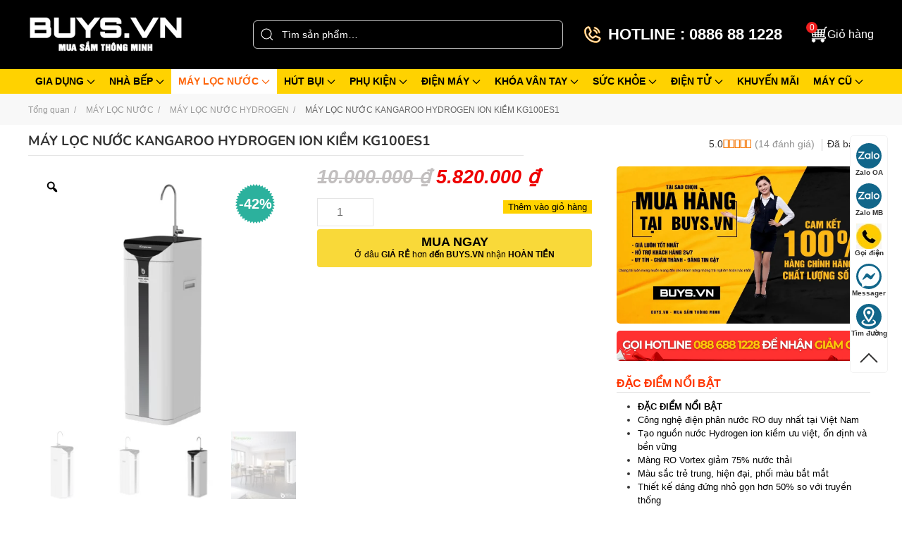

--- FILE ---
content_type: text/html; charset=UTF-8
request_url: https://ibuys.vn/may-loc-nuoc-kangaroo-hydrogen-ion-kiem-kg100es1/
body_size: 41076
content:
<!DOCTYPE html><html lang="vi" prefix="og: https://ogp.me/ns#"><head><script data-no-optimize="1">var litespeed_docref=sessionStorage.getItem("litespeed_docref");litespeed_docref&&(Object.defineProperty(document,"referrer",{get:function(){return litespeed_docref}}),sessionStorage.removeItem("litespeed_docref"));</script> <meta name='dmca-site-verification' content='UTVZY3JXaWkrd2YxY1NGWmxEcVdFUT090' /><meta name="zalo-platform-site-verification" content="MOQXDe-I0IrGlOuwiCaT3KQuoWcgnXvKC3K" />
 <script async src="https://www.googletagmanager.com/gtag/js?id=G-ZERG4KSENF"></script> <script>window.dataLayer = window.dataLayer || [];
  function gtag(){dataLayer.push(arguments);}
  gtag('js', new Date());

  gtag('config', 'G-ZERG4KSENF');</script> <noscript><img height="1" width="1" style="display:none"
src="https://www.facebook.com/tr?id=2213137465548411&ev=PageView&noscript=1"
/></noscript><meta charset="UTF-8"><meta http-equiv="X-UA-Compatible" content="IE=edge"><meta name="viewport" content="width=device-width, initial-scale=1"><link rel="shortcut icon" href="/wp-content/uploads/2024/06/Buys.jpg?v=2"><link rel="apple-touch-icon" href="/wp-content/uploads/2023/07/ibuys.jpg?v=2"><title>MÁY LỌC NƯỚC KANGAROO HYDROGEN ION KIỀM KG100ES1 &raquo; Chính Hãng Giá Tốt Tại BUYS.VN - Mua Sắm Thông Minh</title><meta name="description" content="Máy lọc nước Kangaroo Hydrogen ion kiềm KG100ES1, sản phẩm mang công nghệ tạo kiềm hydrogen độc quyền của Kangaroo"/><meta name="robots" content="follow, index, max-snippet:-1, max-video-preview:-1, max-image-preview:large"/><link rel="canonical" href="https://ibuys.vn/may-loc-nuoc-kangaroo-hydrogen-ion-kiem-kg100es1/" /><meta property="og:locale" content="vi_VN" /><meta property="og:type" content="product" /><meta property="og:title" content="MÁY LỌC NƯỚC KANGAROO HYDROGEN ION KIỀM KG100ES1 &raquo; Chính Hãng Giá Tốt Tại BUYS.VN - Mua Sắm Thông Minh" /><meta property="og:description" content="Máy lọc nước Kangaroo Hydrogen ion kiềm KG100ES1, sản phẩm mang công nghệ tạo kiềm hydrogen độc quyền của Kangaroo" /><meta property="og:url" content="https://ibuys.vn/may-loc-nuoc-kangaroo-hydrogen-ion-kiem-kg100es1/" /><meta property="og:site_name" content="Buys.vn" /><meta property="og:updated_time" content="2025-03-14T14:37:48+07:00" /><meta property="fb:admins" content="6201027920011940" /><meta property="og:image" content="https://ibuys.vn/wp-content/uploads/2022/04/MAY-LOC-NUOC-KANGAROO-HYDROGEN-ION-KIEM-KG100ES1-anh-dai-dien.webp" /><meta property="og:image:secure_url" content="https://ibuys.vn/wp-content/uploads/2022/04/MAY-LOC-NUOC-KANGAROO-HYDROGEN-ION-KIEM-KG100ES1-anh-dai-dien.webp" /><meta property="og:image:width" content="1080" /><meta property="og:image:height" content="1080" /><meta property="og:image:alt" content="MÁY LỌC NƯỚC KANGAROO HYDROGEN ION KIỀM KG100ES1 ảnh đại diện" /><meta property="og:image:type" content="image/webp" /><meta property="product:brand" content="KANGAROO" /><meta property="product:price:amount" content="5820000" /><meta property="product:price:currency" content="VND" /><meta property="product:availability" content="instock" /><meta property="product:price:amount" content="%price%" /><meta property="product:price:currency" content="VND" /><meta name="twitter:card" content="summary_large_image" /><meta name="twitter:title" content="MÁY LỌC NƯỚC KANGAROO HYDROGEN ION KIỀM KG100ES1 &raquo; Chính Hãng Giá Tốt Tại BUYS.VN - Mua Sắm Thông Minh" /><meta name="twitter:description" content="Máy lọc nước Kangaroo Hydrogen ion kiềm KG100ES1, sản phẩm mang công nghệ tạo kiềm hydrogen độc quyền của Kangaroo" /><meta name="twitter:image" content="https://ibuys.vn/wp-content/uploads/2022/04/MAY-LOC-NUOC-KANGAROO-HYDROGEN-ION-KIEM-KG100ES1-anh-dai-dien.webp" /><meta name="twitter:label1" content="Giá" /><meta name="twitter:data1" content="5.820.000&nbsp;&#8363;" /><meta name="twitter:label2" content="Tình trạng sẵn có" /><meta name="twitter:data2" content="Còn hàng" /> <script type="application/ld+json" class="rank-math-schema">{"@context":"https://schema.org","@graph":[{"@type":"Place","@id":"https://ibuys.vn/#place","address":{"@type":"PostalAddress","streetAddress":"162 Kh\u01b0\u01a1ng \u0110\u00ecnh","addressLocality":"H\u00e0 N\u1ed9i","addressRegion":"Thanh Xu\u00e2n","postalCode":"18000","addressCountry":"Viet Nam"}},{"@type":"Organization","@id":"https://ibuys.vn/#organization","name":"\u0110I\u1ec6N M\u00c1Y IBUYS","url":"https://ibuys.vn","sameAs":["https://www.facebook.com/ibuys.vn"],"email":"khanhdt0512@gmail.com","address":{"@type":"PostalAddress","streetAddress":"162 Kh\u01b0\u01a1ng \u0110\u00ecnh","addressLocality":"H\u00e0 N\u1ed9i","addressRegion":"Thanh Xu\u00e2n","postalCode":"18000","addressCountry":"Viet Nam"},"logo":{"@type":"ImageObject","@id":"https://ibuys.vn/#logo","url":"https://ibuys.vn/wp-content/uploads/2024/04/buys.png","contentUrl":"https://ibuys.vn/wp-content/uploads/2024/04/buys.png","caption":"Buys.vn","inLanguage":"vi","width":"500","height":"500"},"contactPoint":[{"@type":"ContactPoint","telephone":"0886881228","contactType":"customer support"},{"@type":"ContactPoint","telephone":"0966961228","contactType":"sales"},{"@type":"ContactPoint","telephone":"0855598111","contactType":"billing support"},{"@type":"ContactPoint","telephone":"0985493226","contactType":"technical support"}],"location":{"@id":"https://ibuys.vn/#place"}},{"@type":"WebSite","@id":"https://ibuys.vn/#website","url":"https://ibuys.vn","name":"Buys.vn","alternateName":"BUYS","publisher":{"@id":"https://ibuys.vn/#organization"},"inLanguage":"vi"},{"@type":"ImageObject","@id":"https://ibuys.vn/wp-content/uploads/2022/04/MAY-LOC-NUOC-KANGAROO-HYDROGEN-ION-KIEM-KG100ES1-anh-dai-dien.webp","url":"https://ibuys.vn/wp-content/uploads/2022/04/MAY-LOC-NUOC-KANGAROO-HYDROGEN-ION-KIEM-KG100ES1-anh-dai-dien.webp","width":"1080","height":"1080","caption":"M\u00c1Y L\u1eccC N\u01af\u1edaC KANGAROO HYDROGEN ION KI\u1ec0M KG100ES1 \u1ea3nh \u0111\u1ea1i di\u1ec7n","inLanguage":"vi"},{"@type":"BreadcrumbList","@id":"https://ibuys.vn/may-loc-nuoc-kangaroo-hydrogen-ion-kiem-kg100es1/#breadcrumb","itemListElement":[{"@type":"ListItem","position":"1","item":{"@id":"https://ibuys.vn","name":"Trang ch\u1ee7"}},{"@type":"ListItem","position":"2","item":{"@id":"https://ibuys.vn/loc-nuoc/","name":"M\u00c1Y L\u1eccC N\u01af\u1edaC"}},{"@type":"ListItem","position":"3","item":{"@id":"https://ibuys.vn/may-loc-nuoc-kangaroo-hydrogen-ion-kiem-kg100es1/","name":"M\u00c1Y L\u1eccC N\u01af\u1edaC KANGAROO HYDROGEN ION KI\u1ec0M KG100ES1"}}]},{"@type":"ItemPage","@id":"https://ibuys.vn/may-loc-nuoc-kangaroo-hydrogen-ion-kiem-kg100es1/#webpage","url":"https://ibuys.vn/may-loc-nuoc-kangaroo-hydrogen-ion-kiem-kg100es1/","name":"M\u00c1Y L\u1eccC N\u01af\u1edaC KANGAROO HYDROGEN ION KI\u1ec0M KG100ES1 &raquo; Ch\u00ednh H\u00e3ng Gi\u00e1 T\u1ed1t T\u1ea1i BUYS.VN - Mua S\u1eafm Th\u00f4ng Minh","datePublished":"2022-04-24T08:41:35+07:00","dateModified":"2025-03-14T14:37:48+07:00","isPartOf":{"@id":"https://ibuys.vn/#website"},"primaryImageOfPage":{"@id":"https://ibuys.vn/wp-content/uploads/2022/04/MAY-LOC-NUOC-KANGAROO-HYDROGEN-ION-KIEM-KG100ES1-anh-dai-dien.webp"},"inLanguage":"vi","breadcrumb":{"@id":"https://ibuys.vn/may-loc-nuoc-kangaroo-hydrogen-ion-kiem-kg100es1/#breadcrumb"}},{"@type":"Person","@id":"https://ibuys.vn/author/khanhdt0512/","name":"Ng\u1ecdc \u00c1nh","url":"https://ibuys.vn/author/khanhdt0512/","image":{"@type":"ImageObject","@id":"https://secure.gravatar.com/avatar/3fa65f4a8cf0f540999d713b2a871ca914fd24da4a6f40e23375947ff6625ea3?s=96&amp;d=mm&amp;r=g","url":"https://secure.gravatar.com/avatar/3fa65f4a8cf0f540999d713b2a871ca914fd24da4a6f40e23375947ff6625ea3?s=96&amp;d=mm&amp;r=g","caption":"Ng\u1ecdc \u00c1nh","inLanguage":"vi"},"sameAs":["https://ibuys.vn"],"worksFor":{"@id":"https://ibuys.vn/#organization"}},{"@type":"Product","name":"M\u00c1Y L\u1eccC N\u01af\u1edaC KANGAROO HYDROGEN ION KI\u1ec0M KG100ES1 &raquo; Ch\u00ednh H\u00e3ng Gi\u00e1 T\u1ed1t T\u1ea1i BUYS.VN - Mua S\u1eafm Th\u00f4ng Minh","url":"https://ibuys.vn/may-loc-nuoc-kangaroo-hydrogen-ion-kiem-kg100es1/","description":"M\u00e1y l\u1ecdc n\u01b0\u1edbc Kangaroo Hydrogen ion ki\u1ec1m KG100ES1, s\u1ea3n ph\u1ea9m mang c\u00f4ng ngh\u1ec7 t\u1ea1o ki\u1ec1m hydrogen \u0111\u1ed9c quy\u1ec1n c\u1ee7a Kangaroo","image":{"@type":"ImageObject","url":"https://ibuys.vn/wp-content/uploads/2022/04/MAY-LOC-NUOC-KANGAROO-HYDROGEN-ION-KIEM-KG100ES1-anh-dai-dien.webp"},"offers":{"@type":"Offer","url":"https://ibuys.vn/may-loc-nuoc-kangaroo-hydrogen-ion-kiem-kg100es1/","priceValidUntil":"27/12/2029","priceCurrency":"VND","availability":"InStock","Offers":"89","hasMerchantReturnPolicy":{"@type":"MerchantReturnPolicy","applicableCountry":"vi","returnPolicyCategory":"https://schema.org/MerchantReturnFiniteReturnWindow","merchantReturnDays":"7","returnMethod":"https://schema.org/ReturnByMail","returnFees":"https://schema.org/FreeReturn"},"shippingDetails":{"@type":"OfferShippingDetails","shippingRate":{"@type":"MonetaryAmount","value":"0","currency":"VND"},"deliveryTime":{"@type":"ShippingDeliveryTime","businessDays":{"@type":"OpeningHoursSpecification","dayOfWeek":["https://schema.org/Monday","https://schema.org/Tuesday","https://schema.org/Wednesday","https://schema.org/Thursday","https://schema.org/Friday"]},"handlingTime":{"@type":"QuantitativeValue","minValue":"0","maxValue":"3","samedaydelivery":"Yes","unitCode":"DAY"},"transitTime":{"@type":"QuantitativeValue","minValue":"0","maxValue":"3","samedaydelivery":"Yes","unitCode":"DAY"}},"shippingDestination":[{"@type":"DefinedRegion","addressCountry":"VN","addressRegion":["VN"]}]}},"review":{"@type":"Review","datePublished":"2022-04-24T08:41:35+07:00","dateModified":"2025-03-14T14:37:48+07:00","author":{"@id":"https://ibuys.vn/author/khanhdt0512/","name":"Ng\u1ecdc \u00c1nh"},"reviewRating":{"@type":"Rating","ratingValue":"5","worstRating":"-0.02"}},"mainEntityOfPage":{"@id":"https://ibuys.vn/may-loc-nuoc-kangaroo-hydrogen-ion-kiem-kg100es1/#webpage"}}]}</script> <link rel="alternate" type="application/rss+xml" title="Dòng thông tin BUYS.VN - Mua sắm thông minh &raquo;" href="https://ibuys.vn/feed/" /><link rel="alternate" type="application/rss+xml" title="BUYS.VN - Mua sắm thông minh &raquo; Dòng bình luận" href="https://ibuys.vn/comments/feed/" /><link rel="alternate" type="application/rss+xml" title="BUYS.VN - Mua sắm thông minh &raquo; MÁY LỌC NƯỚC KANGAROO HYDROGEN ION KIỀM KG100ES1 Dòng bình luận" href="https://ibuys.vn/may-loc-nuoc-kangaroo-hydrogen-ion-kiem-kg100es1/feed/" /><link rel="alternate" title="oNhúng (JSON)" type="application/json+oembed" href="https://ibuys.vn/wp-json/oembed/1.0/embed?url=https%3A%2F%2Fibuys.vn%2Fmay-loc-nuoc-kangaroo-hydrogen-ion-kiem-kg100es1%2F" /><link rel="alternate" title="oNhúng (XML)" type="text/xml+oembed" href="https://ibuys.vn/wp-json/oembed/1.0/embed?url=https%3A%2F%2Fibuys.vn%2Fmay-loc-nuoc-kangaroo-hydrogen-ion-kiem-kg100es1%2F&#038;format=xml" /><style id='wp-img-auto-sizes-contain-inline-css' type='text/css'>img:is([sizes=auto i],[sizes^="auto," i]){contain-intrinsic-size:3000px 1500px}
/*# sourceURL=wp-img-auto-sizes-contain-inline-css */</style><link data-optimized="1" rel='stylesheet' id='wp-block-library-css' href='https://ibuys.vn/wp-content/litespeed/css/9c40f856ca3a1d461a2fe3e10bf6ecc0.css?ver=c5588' type='text/css' media='all' /><link data-optimized="1" rel='stylesheet' id='wc-blocks-style-css' href='https://ibuys.vn/wp-content/litespeed/css/653e4c51726e059554339ac6c2c84c21.css?ver=3ba2f' type='text/css' media='all' /><style id='global-styles-inline-css' type='text/css'>:root{--wp--preset--aspect-ratio--square: 1;--wp--preset--aspect-ratio--4-3: 4/3;--wp--preset--aspect-ratio--3-4: 3/4;--wp--preset--aspect-ratio--3-2: 3/2;--wp--preset--aspect-ratio--2-3: 2/3;--wp--preset--aspect-ratio--16-9: 16/9;--wp--preset--aspect-ratio--9-16: 9/16;--wp--preset--color--black: #000000;--wp--preset--color--cyan-bluish-gray: #abb8c3;--wp--preset--color--white: #ffffff;--wp--preset--color--pale-pink: #f78da7;--wp--preset--color--vivid-red: #cf2e2e;--wp--preset--color--luminous-vivid-orange: #ff6900;--wp--preset--color--luminous-vivid-amber: #fcb900;--wp--preset--color--light-green-cyan: #7bdcb5;--wp--preset--color--vivid-green-cyan: #00d084;--wp--preset--color--pale-cyan-blue: #8ed1fc;--wp--preset--color--vivid-cyan-blue: #0693e3;--wp--preset--color--vivid-purple: #9b51e0;--wp--preset--gradient--vivid-cyan-blue-to-vivid-purple: linear-gradient(135deg,rgb(6,147,227) 0%,rgb(155,81,224) 100%);--wp--preset--gradient--light-green-cyan-to-vivid-green-cyan: linear-gradient(135deg,rgb(122,220,180) 0%,rgb(0,208,130) 100%);--wp--preset--gradient--luminous-vivid-amber-to-luminous-vivid-orange: linear-gradient(135deg,rgb(252,185,0) 0%,rgb(255,105,0) 100%);--wp--preset--gradient--luminous-vivid-orange-to-vivid-red: linear-gradient(135deg,rgb(255,105,0) 0%,rgb(207,46,46) 100%);--wp--preset--gradient--very-light-gray-to-cyan-bluish-gray: linear-gradient(135deg,rgb(238,238,238) 0%,rgb(169,184,195) 100%);--wp--preset--gradient--cool-to-warm-spectrum: linear-gradient(135deg,rgb(74,234,220) 0%,rgb(151,120,209) 20%,rgb(207,42,186) 40%,rgb(238,44,130) 60%,rgb(251,105,98) 80%,rgb(254,248,76) 100%);--wp--preset--gradient--blush-light-purple: linear-gradient(135deg,rgb(255,206,236) 0%,rgb(152,150,240) 100%);--wp--preset--gradient--blush-bordeaux: linear-gradient(135deg,rgb(254,205,165) 0%,rgb(254,45,45) 50%,rgb(107,0,62) 100%);--wp--preset--gradient--luminous-dusk: linear-gradient(135deg,rgb(255,203,112) 0%,rgb(199,81,192) 50%,rgb(65,88,208) 100%);--wp--preset--gradient--pale-ocean: linear-gradient(135deg,rgb(255,245,203) 0%,rgb(182,227,212) 50%,rgb(51,167,181) 100%);--wp--preset--gradient--electric-grass: linear-gradient(135deg,rgb(202,248,128) 0%,rgb(113,206,126) 100%);--wp--preset--gradient--midnight: linear-gradient(135deg,rgb(2,3,129) 0%,rgb(40,116,252) 100%);--wp--preset--font-size--small: 13px;--wp--preset--font-size--medium: 20px;--wp--preset--font-size--large: 36px;--wp--preset--font-size--x-large: 42px;--wp--preset--spacing--20: 0.44rem;--wp--preset--spacing--30: 0.67rem;--wp--preset--spacing--40: 1rem;--wp--preset--spacing--50: 1.5rem;--wp--preset--spacing--60: 2.25rem;--wp--preset--spacing--70: 3.38rem;--wp--preset--spacing--80: 5.06rem;--wp--preset--shadow--natural: 6px 6px 9px rgba(0, 0, 0, 0.2);--wp--preset--shadow--deep: 12px 12px 50px rgba(0, 0, 0, 0.4);--wp--preset--shadow--sharp: 6px 6px 0px rgba(0, 0, 0, 0.2);--wp--preset--shadow--outlined: 6px 6px 0px -3px rgb(255, 255, 255), 6px 6px rgb(0, 0, 0);--wp--preset--shadow--crisp: 6px 6px 0px rgb(0, 0, 0);}:where(.is-layout-flex){gap: 0.5em;}:where(.is-layout-grid){gap: 0.5em;}body .is-layout-flex{display: flex;}.is-layout-flex{flex-wrap: wrap;align-items: center;}.is-layout-flex > :is(*, div){margin: 0;}body .is-layout-grid{display: grid;}.is-layout-grid > :is(*, div){margin: 0;}:where(.wp-block-columns.is-layout-flex){gap: 2em;}:where(.wp-block-columns.is-layout-grid){gap: 2em;}:where(.wp-block-post-template.is-layout-flex){gap: 1.25em;}:where(.wp-block-post-template.is-layout-grid){gap: 1.25em;}.has-black-color{color: var(--wp--preset--color--black) !important;}.has-cyan-bluish-gray-color{color: var(--wp--preset--color--cyan-bluish-gray) !important;}.has-white-color{color: var(--wp--preset--color--white) !important;}.has-pale-pink-color{color: var(--wp--preset--color--pale-pink) !important;}.has-vivid-red-color{color: var(--wp--preset--color--vivid-red) !important;}.has-luminous-vivid-orange-color{color: var(--wp--preset--color--luminous-vivid-orange) !important;}.has-luminous-vivid-amber-color{color: var(--wp--preset--color--luminous-vivid-amber) !important;}.has-light-green-cyan-color{color: var(--wp--preset--color--light-green-cyan) !important;}.has-vivid-green-cyan-color{color: var(--wp--preset--color--vivid-green-cyan) !important;}.has-pale-cyan-blue-color{color: var(--wp--preset--color--pale-cyan-blue) !important;}.has-vivid-cyan-blue-color{color: var(--wp--preset--color--vivid-cyan-blue) !important;}.has-vivid-purple-color{color: var(--wp--preset--color--vivid-purple) !important;}.has-black-background-color{background-color: var(--wp--preset--color--black) !important;}.has-cyan-bluish-gray-background-color{background-color: var(--wp--preset--color--cyan-bluish-gray) !important;}.has-white-background-color{background-color: var(--wp--preset--color--white) !important;}.has-pale-pink-background-color{background-color: var(--wp--preset--color--pale-pink) !important;}.has-vivid-red-background-color{background-color: var(--wp--preset--color--vivid-red) !important;}.has-luminous-vivid-orange-background-color{background-color: var(--wp--preset--color--luminous-vivid-orange) !important;}.has-luminous-vivid-amber-background-color{background-color: var(--wp--preset--color--luminous-vivid-amber) !important;}.has-light-green-cyan-background-color{background-color: var(--wp--preset--color--light-green-cyan) !important;}.has-vivid-green-cyan-background-color{background-color: var(--wp--preset--color--vivid-green-cyan) !important;}.has-pale-cyan-blue-background-color{background-color: var(--wp--preset--color--pale-cyan-blue) !important;}.has-vivid-cyan-blue-background-color{background-color: var(--wp--preset--color--vivid-cyan-blue) !important;}.has-vivid-purple-background-color{background-color: var(--wp--preset--color--vivid-purple) !important;}.has-black-border-color{border-color: var(--wp--preset--color--black) !important;}.has-cyan-bluish-gray-border-color{border-color: var(--wp--preset--color--cyan-bluish-gray) !important;}.has-white-border-color{border-color: var(--wp--preset--color--white) !important;}.has-pale-pink-border-color{border-color: var(--wp--preset--color--pale-pink) !important;}.has-vivid-red-border-color{border-color: var(--wp--preset--color--vivid-red) !important;}.has-luminous-vivid-orange-border-color{border-color: var(--wp--preset--color--luminous-vivid-orange) !important;}.has-luminous-vivid-amber-border-color{border-color: var(--wp--preset--color--luminous-vivid-amber) !important;}.has-light-green-cyan-border-color{border-color: var(--wp--preset--color--light-green-cyan) !important;}.has-vivid-green-cyan-border-color{border-color: var(--wp--preset--color--vivid-green-cyan) !important;}.has-pale-cyan-blue-border-color{border-color: var(--wp--preset--color--pale-cyan-blue) !important;}.has-vivid-cyan-blue-border-color{border-color: var(--wp--preset--color--vivid-cyan-blue) !important;}.has-vivid-purple-border-color{border-color: var(--wp--preset--color--vivid-purple) !important;}.has-vivid-cyan-blue-to-vivid-purple-gradient-background{background: var(--wp--preset--gradient--vivid-cyan-blue-to-vivid-purple) !important;}.has-light-green-cyan-to-vivid-green-cyan-gradient-background{background: var(--wp--preset--gradient--light-green-cyan-to-vivid-green-cyan) !important;}.has-luminous-vivid-amber-to-luminous-vivid-orange-gradient-background{background: var(--wp--preset--gradient--luminous-vivid-amber-to-luminous-vivid-orange) !important;}.has-luminous-vivid-orange-to-vivid-red-gradient-background{background: var(--wp--preset--gradient--luminous-vivid-orange-to-vivid-red) !important;}.has-very-light-gray-to-cyan-bluish-gray-gradient-background{background: var(--wp--preset--gradient--very-light-gray-to-cyan-bluish-gray) !important;}.has-cool-to-warm-spectrum-gradient-background{background: var(--wp--preset--gradient--cool-to-warm-spectrum) !important;}.has-blush-light-purple-gradient-background{background: var(--wp--preset--gradient--blush-light-purple) !important;}.has-blush-bordeaux-gradient-background{background: var(--wp--preset--gradient--blush-bordeaux) !important;}.has-luminous-dusk-gradient-background{background: var(--wp--preset--gradient--luminous-dusk) !important;}.has-pale-ocean-gradient-background{background: var(--wp--preset--gradient--pale-ocean) !important;}.has-electric-grass-gradient-background{background: var(--wp--preset--gradient--electric-grass) !important;}.has-midnight-gradient-background{background: var(--wp--preset--gradient--midnight) !important;}.has-small-font-size{font-size: var(--wp--preset--font-size--small) !important;}.has-medium-font-size{font-size: var(--wp--preset--font-size--medium) !important;}.has-large-font-size{font-size: var(--wp--preset--font-size--large) !important;}.has-x-large-font-size{font-size: var(--wp--preset--font-size--x-large) !important;}
/*# sourceURL=global-styles-inline-css */</style><style id='classic-theme-styles-inline-css' type='text/css'>/*! This file is auto-generated */
.wp-block-button__link{color:#fff;background-color:#32373c;border-radius:9999px;box-shadow:none;text-decoration:none;padding:calc(.667em + 2px) calc(1.333em + 2px);font-size:1.125em}.wp-block-file__button{background:#32373c;color:#fff;text-decoration:none}
/*# sourceURL=/wp-includes/css/classic-themes.min.css */</style><link data-optimized="1" rel='stylesheet' id='contact-form-7-css' href='https://ibuys.vn/wp-content/litespeed/css/1b0ac84871f7e77e76da820902650251.css?ver=361af' type='text/css' media='all' /><link data-optimized="1" rel='stylesheet' id='wcfa-css-css' href='https://ibuys.vn/wp-content/litespeed/css/91e0e111849bb23890c828a333b4ea89.css?ver=35c57' type='text/css' media='all' /><link data-optimized="1" rel='stylesheet' id='magnific-popup-css' href='https://ibuys.vn/wp-content/litespeed/css/ca558c1708887ea945f4f04823298fd3.css?ver=1ddaf' type='text/css' media='all' /><link data-optimized="1" rel='stylesheet' id='devvn-reviews-style-css' href='https://ibuys.vn/wp-content/litespeed/css/953f4ba7fc0a31df86cbf4b4c710000f.css?ver=db225' type='text/css' media='all' /><link data-optimized="1" rel='stylesheet' id='owl.carousel-css' href='https://ibuys.vn/wp-content/litespeed/css/92143508847e08194ee35ac01fe76e07.css?ver=12347' type='text/css' media='all' /><link data-optimized="1" rel='stylesheet' id='devvn-shortcode-reviews-style-css' href='https://ibuys.vn/wp-content/litespeed/css/28ee6f18c0166c8478cc59aa7732dfef.css?ver=a6599' type='text/css' media='all' /><link data-optimized="1" rel='stylesheet' id='jp-quick-search-autocomplete-css' href='https://ibuys.vn/wp-content/litespeed/css/49c9df9ed0d6263a9e91f266e092c864.css?ver=a3212' type='text/css' media='all' /><link data-optimized="1" rel='stylesheet' id='jp-quick-search-css' href='https://ibuys.vn/wp-content/litespeed/css/6fc54304f29287ab2d66a18d4b46146f.css?ver=fb555' type='text/css' media='all' /><link data-optimized="1" rel='stylesheet' id='photoswipe-css' href='https://ibuys.vn/wp-content/litespeed/css/3e727146239b7dc64aa9cd7f749813a3.css?ver=f1841' type='text/css' media='all' /><link data-optimized="1" rel='stylesheet' id='photoswipe-default-skin-css' href='https://ibuys.vn/wp-content/litespeed/css/9c26888215d686ac2590948db5f8be84.css?ver=925c8' type='text/css' media='all' /><style id='woocommerce-inline-inline-css' type='text/css'>.woocommerce form .form-row .required { visibility: visible; }
/*# sourceURL=woocommerce-inline-inline-css */</style><link data-optimized="1" rel='stylesheet' id='woo-variation-gallery-slider-css' href='https://ibuys.vn/wp-content/litespeed/css/f0346fc24a7dfaaf1acb2d951850c339.css?ver=df88b' type='text/css' media='all' /><link data-optimized="1" rel='stylesheet' id='dashicons-css' href='https://ibuys.vn/wp-content/litespeed/css/223cfbbe2b14982c28d5ae3a93703335.css?ver=5682e' type='text/css' media='all' /><link data-optimized="1" rel='stylesheet' id='woo-variation-gallery-css' href='https://ibuys.vn/wp-content/litespeed/css/e9c388ca97d90e51925f46a7136377a3.css?ver=8f253' type='text/css' media='all' /><style id='woo-variation-gallery-inline-css' type='text/css'>:root {--wvg-thumbnail-item: 4;--wvg-thumbnail-item-gap: 0px;--wvg-single-image-size: 500px;--wvg-gallery-width: 100%;--wvg-gallery-margin: 30px;}/* Default Width */.woo-variation-product-gallery {max-width: 100% !important;width: 100%;}/* Medium Devices, Desktops */@media only screen and (max-width: 992px) {.woo-variation-product-gallery {width: 990px;max-width: 100% !important;}}/* Small Devices, Tablets */@media only screen and (max-width: 768px) {.woo-variation-product-gallery {width: 720px;max-width: 100% !important;}}/* Extra Small Devices, Phones */@media only screen and (max-width: 480px) {.woo-variation-product-gallery {width: 480px;max-width: 100% !important;}}
/*# sourceURL=woo-variation-gallery-inline-css */</style><link data-optimized="1" rel='stylesheet' id='brands-styles-css' href='https://ibuys.vn/wp-content/litespeed/css/a4ba1a6ce740788fbfb8f1503f671c5a.css?ver=deefa' type='text/css' media='all' /><link data-optimized="1" rel='stylesheet' id='devvn-quickbuy-style-css' href='https://ibuys.vn/wp-content/litespeed/css/840d6173e13c479c444126632c3142c2.css?ver=a5c5b' type='text/css' media='all' /><style id='devvn-quickbuy-style-inline-css' type='text/css'>a.devvn_buy_now_style{
                        background: #f9d939 !important;
                        color: #0a0000 !important;
                    }a.devvn_buy_now_style span{
                        color: #0a0000 !important;
                    }a.devvn_buy_now_style{
                        max-width: 650px !important;
                    }a.devvn_buy_now_style:hover, a.devvn_buy_now_style:focus{
                        background: #ffd200 !important;
                        color: #ff0000 !important;
                    }a.devvn_buy_now_style:hover span, a.devvn_buy_now_style:focus span{
                        color: #ff0000 !important;
                    }.devvn-popup-title{
                        background: #ffffff !important;
                        color: #dd1c1c !important;
                    }.popup-customer-info-group .devvn-order-btn, .customer_coupon_field button.apply_coupon{
                        background: #f4cc00 !important;
                        color: #0a0202 !important;
                    }
/*# sourceURL=devvn-quickbuy-style-inline-css */</style><link data-optimized="1" href="https://ibuys.vn/wp-content/litespeed/css/c2551da2cb6bf96ca6ff39a2b2f65d8f.css?ver=a2793" rel="stylesheet"><link data-optimized="1" href="https://ibuys.vn/wp-content/litespeed/css/6aaa904039ef3ec3d395d897876f32c2.css?ver=84353" rel="stylesheet"> <script type="text/template" id="tmpl-variation-template"><div class="woocommerce-variation-description">{{{ data.variation.variation_description }}}</div>
	<div class="woocommerce-variation-price">{{{ data.variation.price_html }}}</div>
	<div class="woocommerce-variation-availability">{{{ data.variation.availability_html }}}</div></script> <script type="text/template" id="tmpl-unavailable-variation-template"><p>Rất tiếc, sản phẩm này hiện không tồn tại. Hãy chọn một phương thức kết hợp khác.</p></script> <script type="text/javascript" src="https://ibuys.vn/wp-includes/js/jquery/jquery.min.js?ver=3.7.1" id="jquery-core-js"></script> <script data-optimized="1" type="text/javascript" src="https://ibuys.vn/wp-content/litespeed/js/32abb4ddf64c5fa0211e509232f9f619.js?ver=5ee2e" id="jquery-migrate-js"></script> <script data-optimized="1" type="text/javascript" src="https://ibuys.vn/wp-content/litespeed/js/1d4c5a638edae2539694cf520b84daee.js?ver=bbdca" id="underscore-js"></script> <script type="text/javascript" id="wp-util-js-extra">/*  */
var _wpUtilSettings = {"ajax":{"url":"/wp-admin/admin-ajax.php"}};
//# sourceURL=wp-util-js-extra
/*  */</script> <script data-optimized="1" type="text/javascript" src="https://ibuys.vn/wp-content/litespeed/js/746905d5227892f5c48fbadfd6c59c99.js?ver=6158e" id="wp-util-js"></script> <script data-optimized="1" type="text/javascript" src="https://ibuys.vn/wp-content/litespeed/js/62e7aa13b224799dba3a02b4135b9aac.js?ver=2d350" id="wc-jquery-blockui-js" data-wp-strategy="defer"></script> <script type="text/javascript" id="wc-add-to-cart-js-extra">/*  */
var wc_add_to_cart_params = {"ajax_url":"/wp-admin/admin-ajax.php","wc_ajax_url":"/?wc-ajax=%%endpoint%%","i18n_view_cart":"Xem gi\u1ecf h\u00e0ng","cart_url":"https://ibuys.vn/gio-hang/","is_cart":"","cart_redirect_after_add":"no"};
//# sourceURL=wc-add-to-cart-js-extra
/*  */</script> <script data-optimized="1" type="text/javascript" src="https://ibuys.vn/wp-content/litespeed/js/ed597dcb36907b76181082d0df7cee41.js?ver=d3cd3" id="wc-add-to-cart-js" defer="defer" data-wp-strategy="defer"></script> <script data-optimized="1" type="text/javascript" src="https://ibuys.vn/wp-content/litespeed/js/c2da1d866a75df8fe1aed8bfd0b415f7.js?ver=a0b08" id="wc-zoom-js" defer="defer" data-wp-strategy="defer"></script> <script data-optimized="1" type="text/javascript" src="https://ibuys.vn/wp-content/litespeed/js/f5e4109797008eb6b3c43b0eef92d4fe.js?ver=94996" id="wc-flexslider-js" defer="defer" data-wp-strategy="defer"></script> <script data-optimized="1" type="text/javascript" src="https://ibuys.vn/wp-content/litespeed/js/c8d9eb321ecf3cb533ff92fec94c1510.js?ver=e9199" id="wc-photoswipe-js" defer="defer" data-wp-strategy="defer"></script> <script data-optimized="1" type="text/javascript" src="https://ibuys.vn/wp-content/litespeed/js/86ad7f841efdefa76931cbd2ae04c8f2.js?ver=8a221" id="wc-photoswipe-ui-default-js" defer="defer" data-wp-strategy="defer"></script> <script type="text/javascript" id="wc-single-product-js-extra">/*  */
var wc_single_product_params = {"i18n_required_rating_text":"Vui l\u00f2ng ch\u1ecdn m\u1ed9t m\u1ee9c \u0111\u00e1nh gi\u00e1","i18n_rating_options":["1 tr\u00ean 5 sao","2 tr\u00ean 5 sao","3 tr\u00ean 5 sao","4 tr\u00ean 5 sao","5 tr\u00ean 5 sao"],"i18n_product_gallery_trigger_text":"Xem th\u01b0 vi\u1ec7n \u1ea3nh to\u00e0n m\u00e0n h\u00ecnh","review_rating_required":"yes","flexslider":{"rtl":false,"animation":"slide","smoothHeight":true,"directionNav":false,"controlNav":"thumbnails","slideshow":false,"animationSpeed":500,"animationLoop":false,"allowOneSlide":false},"zoom_enabled":"1","zoom_options":[],"photoswipe_enabled":"1","photoswipe_options":{"shareEl":false,"closeOnScroll":false,"history":false,"hideAnimationDuration":0,"showAnimationDuration":0},"flexslider_enabled":"1"};
//# sourceURL=wc-single-product-js-extra
/*  */</script> <script data-optimized="1" type="text/javascript" src="https://ibuys.vn/wp-content/litespeed/js/f1b0c7f38708576e7c0369a3084d3319.js?ver=c5803" id="wc-single-product-js" defer="defer" data-wp-strategy="defer"></script> <script data-optimized="1" type="text/javascript" src="https://ibuys.vn/wp-content/litespeed/js/a9c4b014226d3afe45c2eba533ddfe6a.js?ver=65e34" id="wc-js-cookie-js" defer="defer" data-wp-strategy="defer"></script> <script type="text/javascript" id="woocommerce-js-extra">/*  */
var woocommerce_params = {"ajax_url":"/wp-admin/admin-ajax.php","wc_ajax_url":"/?wc-ajax=%%endpoint%%","i18n_password_show":"Hi\u1ec3n th\u1ecb m\u1eadt kh\u1ea9u","i18n_password_hide":"\u1ea8n m\u1eadt kh\u1ea9u"};
//# sourceURL=woocommerce-js-extra
/*  */</script> <script data-optimized="1" type="text/javascript" src="https://ibuys.vn/wp-content/litespeed/js/5da9213319f6ec82a4ed3a1b31c8fa58.js?ver=57e06" id="woocommerce-js" defer="defer" data-wp-strategy="defer"></script> <script data-optimized="1" type="text/javascript" src="https://ibuys.vn/wp-content/litespeed/js/6804ffda735e6e30448d3e191517f410.js?ver=35861" id="toggle-js-js"></script> <link rel="https://api.w.org/" href="https://ibuys.vn/wp-json/" /><link rel="alternate" title="JSON" type="application/json" href="https://ibuys.vn/wp-json/wp/v2/product/6670" /><link rel="EditURI" type="application/rsd+xml" title="RSD" href="https://ibuys.vn/xmlrpc.php?rsd" /><meta name="generator" content="WordPress 6.9" /><link rel='shortlink' href='https://ibuys.vn/?p=6670' />
<noscript><style>.woocommerce-product-gallery{ opacity: 1 !important; }</style></noscript> <script data-optimized="1" src="https://ibuys.vn/wp-content/litespeed/js/cd6f7aed86478f7665aa681e165d4fc6.js?ver=7c435"></script> <script data-optimized="1" src="https://ibuys.vn/wp-content/litespeed/js/ef9d3d228cb38d5edb877b9fbb0f4c26.js?ver=0f298"></script> <script data-optimized="1" src="https://ibuys.vn/wp-content/litespeed/js/9c89e0c038dcaccc73103d2c6f755fc9.js?ver=79bc6"></script> <script>window.yootheme ||= {}; var $theme = yootheme.theme = {"i18n":{"close":{"label":"Close"},"totop":{"label":"Back to top"},"marker":{"label":"Open"},"navbarToggleIcon":{"label":"Open menu"},"paginationPrevious":{"label":"Previous page"},"paginationNext":{"label":"Next page"},"searchIcon":{"toggle":"Open Search","submit":"Submit Search"},"slider":{"next":"Next slide","previous":"Previous slide","slideX":"Slide %s","slideLabel":"%s of %s"},"slideshow":{"next":"Next slide","previous":"Previous slide","slideX":"Slide %s","slideLabel":"%s of %s"},"lightboxPanel":{"next":"Next slide","previous":"Previous slide","slideLabel":"%s of %s","close":"Close"}}};</script> <script data-optimized="1" src="https://ibuys.vn/wp-content/litespeed/js/c0704a4ca4191d31194798791da2465a.js?ver=253e2"></script> <link rel="icon" href="https://ibuys.vn/wp-content/uploads/2024/03/cropped-Buys-1-32x32.jpg" sizes="32x32" /><link rel="icon" href="https://ibuys.vn/wp-content/uploads/2024/03/cropped-Buys-1-192x192.jpg" sizes="192x192" /><link rel="apple-touch-icon" href="https://ibuys.vn/wp-content/uploads/2024/03/cropped-Buys-1-180x180.jpg" /><meta name="msapplication-TileImage" content="https://ibuys.vn/wp-content/uploads/2024/03/cropped-Buys-1-270x270.jpg" /><style type="text/css" id="wp-custom-css">*{
	box-sizing: border-box;
}
.tm-headerbar-default .uk-search-default .uk-search-input
{
	padding-left:40px;
}
.autoComplete_wrapper > ul > li  del
{
	color:#000 !important;
}

.autoComplete_wrapper > ul > li .jpqs_Wrap_Item,.autoComplete_wrapper > ul > li .jpqs_Item_Data bdi
{
	color:#000 !important;
	white-space: break-spaces;
}
.autoComplete_wrapper > ul::-webkit-scrollbar-track
{
	-webkit-box-shadow: inset 0 0 6px rgba(0,0,0,0.3);
	background-color: #F5F5F5;
}

.autoComplete_wrapper > ul::-webkit-scrollbar
{
	width: 6px;
	background-color: #F5F5F5;
}

.autoComplete_wrapper > ul::-webkit-scrollbar-thumb
{
	background-color: #000000;
}

@-webkit-keyframes devvn_swing {
    20% {
        -webkit-transform: rotate3d(0, 0, 1, 15deg);
        transform: rotate3d(0, 0, 1, 15deg)
    }

    40% {
        -webkit-transform: rotate3d(0, 0, 1, -10deg);
        transform: rotate3d(0, 0, 1, -10deg)
    }

    60% {
        -webkit-transform: rotate3d(0, 0, 1, 5deg);
        transform: rotate3d(0, 0, 1, 5deg)
    }

    80% {
        -webkit-transform: rotate3d(0, 0, 1, -5deg);
        transform: rotate3d(0, 0, 1, -5deg)
    }

    to {
        -webkit-transform: rotate3d(0, 0, 1, 0deg);
        transform: rotate3d(0, 0, 1, 0deg)
    }
}
.home-logo .uk-slider-items > li {
    width: 20%;
}
@keyframes devvn_swing {
    20% {
        -webkit-transform: rotate3d(0, 0, 1, 15deg);
        transform: rotate3d(0, 0, 1, 15deg)
    }

    40% {
        -webkit-transform: rotate3d(0, 0, 1, -10deg);
        transform: rotate3d(0, 0, 1, -10deg)
    }

    60% {
        -webkit-transform: rotate3d(0, 0, 1, 5deg);
        transform: rotate3d(0, 0, 1, 5deg)
    }

    80% {
        -webkit-transform: rotate3d(0, 0, 1, -5deg);
        transform: rotate3d(0, 0, 1, -5deg)
    }

    to {
        -webkit-transform: rotate3d(0, 0, 1, 0deg);
        transform: rotate3d(0, 0, 1, 0deg)
    }
}
.products .item.uk-transition-toggle {
    border-radius: 5px;
    border: 1px solid #ddd;
}

div.tm-toolbar.tm-toolbar-default > div{
		justify-content: center;
}
.uk-search .uk-search-icon {
	color: #fff !important;
}
.tm-headerbar-default .uk-search-default .uk-search-input{
	border-color: #ccc;
}
.tm-headerbar-default .uk-search-default .uk-search-input:hover{
	border-color: #FF4500;
}
.tm-headerbar-default .uk-search-default .uk-search-input:focus{
	border-color: #FF4500;
}
.tm-headerbar-default .uk-search-default .uk-search-input::placeholder{
	color: var(--6, #fff);
	font-size: 14px;
	font-style: normal;
	font-weight: 400;
	line-height: normal;
}
#review_form .comment-form-rating p.stars a:before, .woocommerce #reviews #comments ol.commentlist #respond .comment-form-rating p.stars a:before
{
	content: "\e020";
   color: #f87907;
	    font-family: WooCommerce;
}
#devvn_cmt > div.devvn_cmt_form_bottom > div.devvn_cmt_radio{
 	padding-top: 10px;   
	max-width: fit-content;
}
.devvn_average_rate
{
	display:none;
}
.woocommerce-product-rating
{
	    display: flex;
    justify-content: center;
    align-items: center;
}
.tm-header-mobile .uk-navbar-right
{
	    width: 1px;
    flex-grow: 1;
}
.uk-navbar-item.widget_search
{
	flex-grow:1;
	padding-right:0;
	padding-left:20px;
}
.uk-navbar-item.widget_search .uk-width-expand
{
	display:flex;
}
.uk-navbar-item.widget_search .woocommerce-product-search
{
	flex-grow:1;
}

.giohang-header > a > span.count {
	width: 16px;
	height: 16px;
	background: #F01E1E;
	border-radius: 50%;
	position: absolute;
	top: -6px;
	left: -6px;
	display: flex;
	align-items: center;
	justify-content: center;
	
	font-size: 12px;
}
.tm-header-mobile > div.uk-sticky > div > div{
	padding-left: 0px;
}
.home-logo .uk-slider-items > li {
    width: 12.5%;
    border-right: 1px solid #f0f0f0;
}
.home-logo {
    border-radius: 5px;
    box-shadow: 0 0 4px rgb(0 0 0 / 25%);
}
@media only screen and (max-width:960px)
{
	.uk-search-default .uk-search-input
	{
		padding-left:40px;
	}
	.uk-search .uk-search-icon 
{
	z-index:1;
}
	.uk-search-default .uk-search-input
{
	width:100%;
}
	.uk-navbar-center:not(:only-child)
	{
			position:static;
		  transform:none;
		  flex-grow: 1;
	}
	.giohang-header
	{
	position:relative;
	 }
	.uk-search .uk-search-icon
	{
		color:#000 !important;
}
	.uk-search-default .uk-search-input
	{
		background:#FFF;
		color:#000;
	}
.uk-search-default .uk-search-input::placeholder
	{
		color:#000;
	}
	.uk-navbar-item.widget_search{
		padding-left: 10px;
	}
	.giohang-header > a > span.count {
		top: 0px;
		left: 0px;
		color: #FFF;
	}
	.home-logo .uk-slider-items > li {
		width: 20%;
	}
	#sp-banchay{
		padding-top: 20px;
	}
	.tien-slider > div:last-child > a.uk-slidenav-previous{
		margin: 30px 0;
    transform: translate(50%,-50%);
	}
		.tien-slider > div:last-child > a.uk-slidenav-next{
		margin: 30px 0;
    transform: translate(-50%,-50%);
	}
	.uk-navbar-item {
    padding: 0px;
	}
	.uk-navbar-item.widget_search {
    padding-left: 0px;
	}
	.tm-header-mobile .widget_block{
			padding-right: 10px;
	}
}
@media only screen and (max-width: 767px) {
	#devvn_cmt > div.devvn_cmt_form_bottom > div.devvn_cmt_radio{
 	padding-top: 0px;   
}
}</style></head><body class="wp-singular product-template-default single single-product postid-6670 wp-theme-yootheme wp-child-theme-seven  theme-yootheme woocommerce woocommerce-page woocommerce-no-js woo-variation-gallery woo-variation-gallery-theme-yootheme"><div class="tm-page"><header class="tm-header-mobile uk-hidden@m"><div uk-sticky cls-active="uk-navbar-sticky" sel-target=".uk-navbar-container"><div class="uk-navbar-container"><div class="uk-container uk-container-expand"><nav class="uk-navbar" uk-navbar="{&quot;align&quot;:&quot;left&quot;,&quot;container&quot;:&quot;.tm-header-mobile &gt; [uk-sticky]&quot;,&quot;boundary&quot;:&quot;.tm-header-mobile .uk-navbar-container&quot;}"><div class="uk-navbar-left">
<a uk-toggle href="#tm-dialog-mobile" class="uk-navbar-toggle uk-navbar-toggle-animate"><div uk-navbar-toggle-icon></div><span class="uk-margin-small-left uk-text-middle">Menu</span>
</a></div><div class="uk-navbar-center"><a href="https://ibuys.vn/" aria-label="Back to home" class="uk-logo uk-navbar-item">
<picture>
<source type="image/webp" srcset="/wp-content/themes/yootheme/cache/89/Logo-buys-den-89dfe229.webp 150w, /wp-content/themes/yootheme/cache/39/Logo-buys-den-3932b3bf.webp 300w" sizes="(min-width: 150px) 150px">
<img alt loading="eager" src="/wp-content/themes/yootheme/cache/c3/Logo-buys-den-c3ec1746.png" width="150" height="35">
</picture></a><div class="uk-navbar-item widget widget_woocommerce_product_search woocommerce widget_product_search" id="woocommerce_product_search-7"><form role="search" method="get" class="woocommerce-product-search" action="https://ibuys.vn/">
<label class="screen-reader-text" for="woocommerce-product-search-field-0">Tìm kiếm:</label>
<input type="search" id="woocommerce-product-search-field-0" class="search-field" placeholder="Tìm sản phẩm&hellip;" value="" name="s" />
<button type="submit" value="Tìm kiếm">Tìm kiếm</button>
<input type="hidden" name="post_type" value="product" /></form></div><div class="uk-navbar-item widget widget_block" id="block-8"><div class="giohang-header">
<a href="https://ibuys.vn/gio-hang"><span uk-icon="icon:ju_cart;ratio:1.2"></span><span class="count">0</span><span class="uk-visible@s">Giỏ hàng</span></a><div class="mini-cart" uk-dropdown class="uk-dark"><p class="woocommerce-mini-cart__empty-message">Chưa có sản phẩm trong giỏ hàng.</p></div></div></div></div></nav></div></div></div><div id="tm-dialog-mobile" class="uk-dropbar uk-dropbar-top" uk-drop="{&quot;clsDrop&quot;:&quot;uk-dropbar&quot;,&quot;flip&quot;:&quot;false&quot;,&quot;container&quot;:&quot;.tm-header-mobile &gt; [uk-sticky]&quot;,&quot;target-y&quot;:&quot;.tm-header-mobile .uk-navbar-container&quot;,&quot;mode&quot;:&quot;click&quot;,&quot;target-x&quot;:&quot;.tm-header-mobile .uk-navbar-container&quot;,&quot;stretch&quot;:true,&quot;pos&quot;:&quot;bottom-left&quot;,&quot;bgScroll&quot;:&quot;false&quot;,&quot;animation&quot;:&quot;reveal-top&quot;,&quot;animateOut&quot;:true,&quot;duration&quot;:300,&quot;toggle&quot;:&quot;false&quot;}"><div class="tm-height-min-1-1 uk-flex uk-flex-column"><div class="uk-margin-auto-bottom"><div class="uk-panel widget widget_nav_menu" id="nav_menu-7"><ul class="uk-nav uk-nav-default"><li class="menu-item menu-item-type-taxonomy menu-item-object-product_cat menu-item-has-children uk-parent"><a href="https://ibuys.vn/gia-dung/" title="H1"> GIA DỤNG</a><ul class="uk-nav-sub"><li class="menu-item menu-item-type-taxonomy menu-item-object-product_cat"><a href="https://ibuys.vn/am-sieu-toc/"><img src="/wp-content/uploads/2023/11/ast.svg" width="20" height="20" class="uk-margin-small-right" alt loading="eager"> ẤM SIÊU TỐC</a></li><li class="menu-item menu-item-type-taxonomy menu-item-object-product_cat"><a href="https://ibuys.vn/binh-dun-nuoc-nong/"><img src="/wp-content/uploads/2023/12/Binh-thuy.svg" width="20" height="20" class="uk-margin-small-right" alt loading="eager"> BÌNH ĐUN NƯỚC NÓNG</a></li><li class="menu-item menu-item-type-taxonomy menu-item-object-product_cat"><a href="https://ibuys.vn/noi-chien-khong-dau/"><img src="/wp-content/uploads/2023/11/noi-chien-khong-dau-1.svg" width="20" height="20" class="uk-margin-small-right" alt loading="eager"> NỒI CHIÊN KHÔNG DẦU</a></li><li class="menu-item menu-item-type-taxonomy menu-item-object-product_cat"><a href="https://ibuys.vn/noi-com-dien/" title="Dung tích (ml): chiet-10ml"><img src="/wp-content/uploads/2023/11/Noi-com-dien-1.svg" width="20" height="20" class="uk-margin-small-right" alt loading="eager"> NỒI CƠM ĐIỆN</a></li><li class="menu-item menu-item-type-taxonomy menu-item-object-product_cat"><a href="https://ibuys.vn/may-hut-chan-khong/"><img src="/wp-content/uploads/2023/11/may-hut-chan-khong-1.svg" width="20" height="20" class="uk-margin-small-right" alt loading="eager"> MÁY HÚT CHÂN KHÔNG</a></li><li class="menu-item menu-item-type-taxonomy menu-item-object-product_cat"><a href="https://ibuys.vn/may-ep-cham/"><img src="/wp-content/uploads/2023/11/may-ep-cham-1.svg" width="20" height="20" class="uk-margin-small-right" alt loading="eager"> MÁY ÉP CHẬM</a></li><li class="menu-item menu-item-type-taxonomy menu-item-object-product_cat"><a href="https://ibuys.vn/noi-lau-nuong-da-nang/"><img src="/wp-content/uploads/2023/11/Noi-lau-nuong-1.svg" width="20" height="20" class="uk-margin-small-right" alt loading="eager"> NỒI LẨU NƯỚNG ĐA NĂNG</a></li><li class="menu-item menu-item-type-taxonomy menu-item-object-product_cat"><a href="https://ibuys.vn/may-nuong-banh-mi/"><img src="/wp-content/uploads/2023/11/may-nuong-banh-mi-1.svg" width="20" height="20" class="uk-margin-small-right" alt loading="eager"> MÁY NƯỚNG BÁNH MÌ</a></li><li class="menu-item menu-item-type-taxonomy menu-item-object-product_cat"><a href="https://ibuys.vn/may-nhoi-tron-bot/"><img src="/wp-content/uploads/2023/11/may-nhoi-bot-2.svg" width="18" height="18" class="uk-margin-small-right" alt loading="eager"> MÁY NHỒI TRỘN BỘT</a></li><li class="menu-item menu-item-type-taxonomy menu-item-object-product_cat"><a href="https://ibuys.vn/may-xay-sinh-to/"><img src="/wp-content/uploads/2023/11/xay-sinh-to.svg" width="20" height="20" class="uk-margin-small-right" alt loading="eager"> MÁY XAY SINH TỐ</a></li><li class="menu-item menu-item-type-taxonomy menu-item-object-product_cat"><a href="https://ibuys.vn/may-xay-thit/"><img src="/wp-content/uploads/2023/11/may-xay-thit-1.svg" width="20" height="20" class="uk-margin-small-right" alt loading="eager"> MÁY XAY THỊT</a></li><li class="menu-item menu-item-type-taxonomy menu-item-object-product_cat"><a href="https://ibuys.vn/may-lam-sua-hat/"><img src="/wp-content/uploads/2023/11/may-lam-sua-hat-1.svg" width="20" height="20" class="uk-margin-small-right" alt loading="eager"> MÁY LÀM SỮA HẠT</a></li><li class="menu-item menu-item-type-taxonomy menu-item-object-product_cat"><a href="https://ibuys.vn/noi-hap-da-nang/"><img src="/wp-content/uploads/2023/11/noi-hap-1.svg" width="20" height="20" class="uk-margin-small-right" alt loading="eager"> NỒI HẤP</a></li><li class="menu-item menu-item-type-taxonomy menu-item-object-product_cat"><a href="https://ibuys.vn/noi-chien-hoi-nuoc/"><img src="/wp-content/uploads/2023/11/noi-chien-hoi-nuoc-1.svg" width="20" height="20" class="uk-margin-small-right" alt loading="eager"> NỒI CHIÊN HƠI NƯỚC</a></li><li class="menu-item menu-item-type-taxonomy menu-item-object-product_cat"><a href="https://ibuys.vn/noi-cao-tan/"><img src="/wp-content/uploads/2023/11/noi-cao-tan-1.svg" width="20" height="20" class="uk-margin-small-right" alt loading="eager"> NỒI CAO TẦN</a></li><li class="menu-item menu-item-type-taxonomy menu-item-object-product_cat"><a href="https://ibuys.vn/may-pha-tra/" title="MÁY PHA TRÀ"><img src="/wp-content/uploads/2023/11/am-dun-sieu-toc-1.svg" width="20" height="20" class="uk-margin-small-right" alt loading="eager"> MÁY PHA TRÀ</a></li><li class="menu-item menu-item-type-taxonomy menu-item-object-product_cat"><a href="https://ibuys.vn/may-pha-cafe/"><img src="/wp-content/uploads/2023/11/may-pha-cafe-1.svg" width="20" height="20" class="uk-margin-small-right" alt loading="eager"> MÁY PHA CAFE</a></li><li class="menu-item menu-item-type-taxonomy menu-item-object-product_cat"><a href="https://ibuys.vn/may-tron-cam-tay/"><img src="/wp-content/uploads/2023/11/may-danh-trung-1.svg" width="20" height="20" class="uk-margin-small-right" alt loading="eager"> MÁY TRỘN CẦM TAY</a></li><li class="menu-item menu-item-type-taxonomy menu-item-object-product_cat"><a href="https://ibuys.vn/may-vat-cam/"><img src="/wp-content/uploads/2023/11/vat-cam-1.svg" width="20" height="20" class="uk-margin-small-right" alt loading="eager"> MÁY VẮT CAM</a></li></ul></li><li class="menu-item menu-item-type-taxonomy menu-item-object-product_cat menu-item-has-children uk-parent"><a href="https://ibuys.vn/nha-bep/"> NHÀ BẾP</a><ul class="uk-nav-sub"><li class="menu-item menu-item-type-taxonomy menu-item-object-product_cat menu-item-has-children uk-parent"><a href="https://ibuys.vn/bep-tu/"><img src="/wp-content/uploads/2023/11/Bep-tu-1.svg" width="20" height="20" class="uk-margin-small-right" alt loading="eager"> BẾP TỪ</a><ul><li class="menu-item menu-item-type-taxonomy menu-item-object-product_cat"><a href="https://ibuys.vn/bep-tu-don/"> BẾP TỪ ĐƠN</a></li><li class="menu-item menu-item-type-taxonomy menu-item-object-product_cat"><a href="https://ibuys.vn/bep-tu-doi/"> BẾP TỪ ĐÔI</a></li><li class="menu-item menu-item-type-taxonomy menu-item-object-product_cat"><a href="https://ibuys.vn/bep-tu-3/"> BẾP TỪ 3 VÙNG NẤU</a></li><li class="menu-item menu-item-type-taxonomy menu-item-object-product_cat"><a href="https://ibuys.vn/bep-tu-4/"> BẾP 4 VÙNG NẤU</a></li></ul></li><li class="menu-item menu-item-type-taxonomy menu-item-object-product_cat"><a href="https://ibuys.vn/bep-dien-2/"> BẾP ĐIỆN</a></li><li class="menu-item menu-item-type-taxonomy menu-item-object-product_cat"><a href="https://ibuys.vn/may-hut-mui/"><img src="/wp-content/uploads/2023/11/May-hut-mui-1.svg" width="20" height="20" class="uk-margin-small-right" alt loading="eager"> MÁY HÚT MÙI</a></li><li class="menu-item menu-item-type-taxonomy menu-item-object-product_cat"><a href="https://ibuys.vn/may-rua-bat/" title="MÁY RỬA BÁT"><img src="/wp-content/uploads/2023/11/may-rua-bat-icon.svg" width="20" height="20" class="uk-margin-small-right" alt loading="eager"> MÁY RỬA BÁT</a></li><li class="menu-item menu-item-type-taxonomy menu-item-object-product_cat"><a href="https://ibuys.vn/lo-nuong/"><img src="/wp-content/uploads/2023/11/lo-vi-song-1.svg" width="20" height="20" class="uk-margin-small-right" alt loading="eager"> LÒ NƯỚNG- LÒ VI SÓNG</a></li><li class="menu-item menu-item-type-taxonomy menu-item-object-product_cat"><a href="https://ibuys.vn/may-say-bat/"><img src="/wp-content/uploads/2023/11/May-rua-bat-.svg" width="20" height="20" class="uk-margin-small-right" alt loading="eager"> MÁY SẤY BÁT</a></li><li class="menu-item menu-item-type-taxonomy menu-item-object-product_cat"><a href="https://ibuys.vn/bo-noi-cho-bep-tu/"><img src="/wp-content/uploads/2023/11/bo-noi-tu.svg" width="20" height="20" class="uk-margin-small-right" alt loading="eager"> BỘ NỒI CHẢO</a></li><li class="menu-item menu-item-type-taxonomy menu-item-object-product_cat"><a href="https://ibuys.vn/am-dun-tu/"><img src="/wp-content/uploads/2023/11/ast.svg" width="20" height="20" class="uk-margin-small-right" alt loading="eager"> ẤM ĐUN TỪ</a></li><li class="menu-item menu-item-type-taxonomy menu-item-object-product_cat"><a href="https://ibuys.vn/bo-dao-keo/"><img src="/wp-content/uploads/2023/11/bo-dao.svg" width="20" height="20" class="uk-margin-small-right" alt loading="eager"> BỘ DAO KÉO</a></li><li class="menu-item menu-item-type-taxonomy menu-item-object-product_cat"><a href="https://ibuys.vn/may-tiet-trung-dao-dua/"><img src="/wp-content/uploads/2023/11/may-tiet-trung-dao.svg" width="20" height="20" class="uk-margin-small-right" alt loading="eager"> MÁY TIỆT TRÙNG DAO ĐŨA</a></li><li class="menu-item menu-item-type-taxonomy menu-item-object-product_cat"><a href="https://ibuys.vn/may-hut-chan-khong/"><img src="/wp-content/uploads/2023/11/may-hut-chan-khong.svg" width="20" height="20" class="uk-margin-small-right" alt loading="eager"> MÁY HÚT CHÂN KHÔNG</a></li><li class="menu-item menu-item-type-taxonomy menu-item-object-product_cat"><a href="https://ibuys.vn/chau-rua-bat-nha-bep/"><img src="/wp-content/uploads/2023/12/chau-rua-bat.svg" width="20" height="20" class="uk-margin-small-right" alt loading="eager"> CHẬU RỬA BÁT</a></li><li class="menu-item menu-item-type-taxonomy menu-item-object-product_cat"><a href="https://ibuys.vn/bo-thot/"><img src="/wp-content/uploads/2023/11/bo-thot.svg" width="20" height="20" class="uk-margin-small-right" alt loading="eager"> BỘ THỚT</a></li><li class="menu-item menu-item-type-taxonomy menu-item-object-product_cat"><a href="https://ibuys.vn/may-rua-bat-cong-nghiep/"><img src="/wp-content/uploads/2023/12/chau-rua-bat.svg" width="20" height="20" class="uk-margin-small-right" alt loading="eager"> MÁY RỬA BÁT CÔNG NGHIỆP</a></li></ul></li><li class="menu-item menu-item-type-taxonomy menu-item-object-product_cat current-product-ancestor current-menu-parent current-product-parent menu-item-has-children uk-active uk-parent"><a href="https://ibuys.vn/loc-nuoc/"> MÁY LỌC NƯỚC</a><ul class="uk-nav-sub"><li class="menu-item menu-item-type-taxonomy menu-item-object-product_cat"><a href="https://ibuys.vn/may-loc-nuoc-ro/"><img src="/wp-content/uploads/2023/11/may-loc-nuoc.svg" width="20" height="20" class="uk-margin-small-right" alt loading="eager"> MÁY LỌC NƯỚC RO</a></li><li class="menu-item menu-item-type-taxonomy menu-item-object-product_cat"><a href="https://ibuys.vn/may-loc-nuoc-nano/"><img src="/wp-content/uploads/2023/11/may-loc-nano.svg" width="20" height="20" class="uk-margin-small-right" alt loading="eager"> Máy lọc nước NANO</a></li><li class="menu-item menu-item-type-taxonomy menu-item-object-product_cat current-product-ancestor current-menu-parent current-product-parent uk-active"><a href="https://ibuys.vn/may-loc-nuoc-hidrogen/"><img src="/wp-content/uploads/2023/11/hydrogen.svg" width="20" height="20" class="uk-margin-small-right" alt loading="eager"> MÁY LỌC NƯỚC HYDROGEN</a></li><li class="menu-item menu-item-type-taxonomy menu-item-object-product_cat"><a href="https://ibuys.vn/may-loc-nuoc-ion-kiem/"><img src="/wp-content/uploads/2023/11/ion-kiem.svg" width="20" height="20" class="uk-margin-small-right" alt loading="eager"> MÁY LỌC NƯỚC ION kiềm</a></li><li class="menu-item menu-item-type-taxonomy menu-item-object-product_cat"><a href="https://ibuys.vn/cay-nuoc-nong-lanh/"><img src="/wp-content/uploads/2023/11/cay-nuoc-nong-lanh.svg" width="20" height="20" class="uk-margin-small-right" alt loading="eager"> CÂY NƯỚC NÓNG LẠNH</a></li><li class="menu-item menu-item-type-taxonomy menu-item-object-product_cat"><a href="https://ibuys.vn/bo-loc-voi-sen/"><img src="/wp-content/uploads/2023/11/bo-loc-vitamin.svg" width="20" height="20" class="uk-margin-small-right" alt loading="eager"> BỘ LỌC VÒI SEN</a></li><li class="menu-item menu-item-type-taxonomy menu-item-object-product_cat"><a href="https://ibuys.vn/loc-nuoc-dau-nguon/"><img src="/wp-content/uploads/2023/11/loc-dau-nguon.svg" width="20" height="20" class="uk-margin-small-right" alt loading="eager"> LỌC NƯỚC ĐẦU NGUỒN</a></li><li class="menu-item menu-item-type-taxonomy menu-item-object-product_cat"><a href="https://ibuys.vn/thiet-bi-loc-nuoc/"><img src="/wp-content/uploads/2023/11/thiet-bi-loc.svg" width="20" height="20" class="uk-margin-small-right" alt loading="eager"> THIẾT BỊ LỌC TẠI VÒI</a></li><li class="menu-item menu-item-type-taxonomy menu-item-object-product_cat"><a href="https://ibuys.vn/may-loc-nuoc-a-o-smith/"><picture>
<source type="image/webp" srcset="/wp-content/themes/yootheme/cache/96/aosmith-logo-nho-963bb03d.webp 80w" sizes="(min-width: 80px) 80px">
<img src="/wp-content/themes/yootheme/cache/49/aosmith-logo-nho-4900d5d5.jpeg" width="80" height="24" alt loading="eager">
</picture> </a></li></ul></li><li class="menu-item menu-item-type-taxonomy menu-item-object-product_cat menu-item-has-children uk-parent"><a href="https://ibuys.vn/chua-phan-loai/"> HÚT BỤI</a><ul class="uk-nav-sub"><li class="menu-item menu-item-type-taxonomy menu-item-object-product_cat"><a href="https://ibuys.vn/robot-hut-bui/" title="ROBOT HÚT BỤI"><img src="/wp-content/uploads/2023/11/robot-1.svg" width="20" height="20" class="uk-margin-small-right" alt loading="eager"> ROBOT HÚT BỤI</a></li><li class="menu-item menu-item-type-taxonomy menu-item-object-product_cat"><a href="https://ibuys.vn/robot-lau-kinh/"><img src="/wp-content/uploads/2023/11/lau-kinh.svg" width="20" height="20" class="uk-margin-small-right" alt loading="eager"> ROBOT LAU KÍNH</a></li><li class="menu-item menu-item-type-taxonomy menu-item-object-product_cat"><a href="https://ibuys.vn/may-hut-bui/"><img src="/wp-content/uploads/2023/11/hut-bui.svg" width="20" height="20" class="uk-margin-small-right" alt loading="eager"> MÁY HÚT BỤI</a></li><li class="menu-item menu-item-type-taxonomy menu-item-object-product_cat"><a href="https://ibuys.vn/may-hut-bui-giuong-dem/"><img src="/wp-content/uploads/2023/11/hut-bui-dem.svg" width="20" height="20" class="uk-margin-small-right" alt loading="eager"> HÚT BỤI GIƯỜNG ĐỆM</a></li><li class="menu-item menu-item-type-taxonomy menu-item-object-product_cat"><a href="https://ibuys.vn/may-giat-cam-tay/"><img src="/wp-content/uploads/2023/11/May-giat-cam-tay-1.svg" width="20" height="20" class="uk-margin-small-right" alt loading="eager"> MÁY GIẶT CẦM TAY</a></li><li class="menu-item menu-item-type-taxonomy menu-item-object-product_cat"><a href="https://ibuys.vn/may-loc-khong-khi/"><img src="/wp-content/uploads/2023/11/Lkk.svg" width="20" height="20" class="uk-margin-small-right" alt loading="eager"> MÁY LỌC KHÔNG KHÍ</a></li></ul></li><li class="menu-item menu-item-type-taxonomy menu-item-object-product_cat menu-item-has-children uk-parent"><a href="https://ibuys.vn/phu-kien/"> PHỤ KIỆN</a><ul class="uk-nav-sub"><li class="menu-item menu-item-type-taxonomy menu-item-object-product_cat"><a href="https://ibuys.vn/phu-kien-nha-bep/"><img src="/wp-content/uploads/2023/11/phu-kien-bep.svg" width="20" height="20" class="uk-margin-small-right" alt loading="eager"> PHỤ KIỆN NHÀ BẾP</a></li><li class="menu-item menu-item-type-taxonomy menu-item-object-product_cat"><a href="https://ibuys.vn/but-thu-nuoc/"><img src="/wp-content/uploads/2023/11/tds.svg" width="20" height="20" class="uk-margin-small-right" alt loading="eager"> BÚT THỬ NƯỚC TDS</a></li><li class="menu-item menu-item-type-taxonomy menu-item-object-product_cat"><a href="https://ibuys.vn/phu-kien-may-rua-bat/"><img src="/wp-content/uploads/2023/11/nuoc-rua.svg" width="20" height="20" class="uk-margin-small-right" alt loading="eager"> PHỤ KIỆN MÁY RỬA BÁT</a></li><li class="menu-item menu-item-type-taxonomy menu-item-object-product_cat"><a href="https://ibuys.vn/tam-nuoc/"><img src="/wp-content/uploads/2023/11/tam-nuoc.svg" width="20" height="20" class="uk-margin-small-right" alt loading="eager"> TĂM NƯỚC</a></li><li class="menu-item menu-item-type-taxonomy menu-item-object-product_cat"><a href="https://ibuys.vn/may-cao-rau/"><img src="/wp-content/uploads/2023/11/cao-rau.svg" width="20" height="20" class="uk-margin-small-right" alt loading="eager"> MÁY CẠO RÂU</a></li></ul></li><li class="menu-item menu-item-type-taxonomy menu-item-object-product_cat menu-item-has-children uk-parent"><a href="https://ibuys.vn/dien-may/"> ĐIỆN MÁY</a><ul class="uk-nav-sub"><li class="menu-item menu-item-type-taxonomy menu-item-object-product_cat"><a href="https://ibuys.vn/quat-cay/"><img src="/wp-content/uploads/2023/11/quat.svg" width="20" height="20" class="uk-margin-small-right" alt loading="eager"> QUẠT CÂY</a></li><li class="menu-item menu-item-type-taxonomy menu-item-object-product_cat"><a href="https://ibuys.vn/quat-tich-dien/"><img src="/wp-content/uploads/2023/11/quat-tich-dien.svg" width="20" height="20" class="uk-margin-small-right" alt loading="eager"> QUẠT TÍCH ĐIỆN</a></li><li class="menu-item menu-item-type-taxonomy menu-item-object-product_cat"><a href="https://ibuys.vn/quat-khong-canh/"><img src="/wp-content/uploads/2023/11/quat-khong-canh.svg" width="20" height="20" class="uk-margin-small-right" alt loading="eager"> QUẠT KHÔNG CÁNH</a></li><li class="menu-item menu-item-type-taxonomy menu-item-object-product_cat"><a href="https://ibuys.vn/quat-dieu-hoa/"><picture>
<source type="image/webp" srcset="/wp-content/themes/yootheme/cache/9b/air-purifier-1-9bcad0ac.webp 20w" sizes="(min-width: 20px) 20px">
<img src="/wp-content/themes/yootheme/cache/d7/air-purifier-1-d70d9f4b.png" width="20" height="20" class="uk-margin-small-right" alt loading="eager">
</picture> QUẠT ĐIỀU HÒA</a></li><li class="menu-item menu-item-type-taxonomy menu-item-object-product_cat"><a href="https://ibuys.vn/quat-phun-suong/"><img src="/wp-content/uploads/2023/11/quat-ps.svg" width="20" height="20" class="uk-margin-small-right" alt loading="eager"> QUẠT PHUN SƯƠNG</a></li><li class="menu-item menu-item-type-taxonomy menu-item-object-product_cat"><a href="https://ibuys.vn/quat-tran/"><img src="/wp-content/uploads/2023/11/quat-tran-1.svg" width="20" height="20" class="uk-margin-small-right" alt loading="eager"> QUẠT TRẦN</a></li><li class="menu-item menu-item-type-taxonomy menu-item-object-product_cat"><a href="https://ibuys.vn/quat-suoi/"><img src="/wp-content/uploads/2023/11/quat-suoi.svg" width="20" height="20" class="uk-margin-small-right" alt loading="eager"> QUẠT SƯỞI</a></li><li class="menu-item menu-item-type-taxonomy menu-item-object-product_cat"><a href="https://ibuys.vn/quat-am-tran/"><img src="/wp-content/uploads/2023/11/quat-am-tran.svg" width="20" height="20" class="uk-margin-small-right" alt loading="eager"> QUẠT ÂM TRẦN</a></li><li class="menu-item menu-item-type-taxonomy menu-item-object-product_cat"><a href="https://ibuys.vn/den-suoi-nha-tam/"><img src="/wp-content/uploads/2023/11/den-suoi-nha-tam.svg" width="20" height="20" class="uk-margin-small-right" alt loading="eager"> ĐÈN SƯỞI NHÀ TẮM</a></li><li class="menu-item menu-item-type-taxonomy menu-item-object-product_cat"><a href="https://ibuys.vn/tu-lanh/"><img src="/wp-content/uploads/2023/11/tu-lanh-1.svg" width="20" height="20" class="uk-margin-small-right" alt loading="eager"> TỦ LẠNH</a></li><li class="menu-item menu-item-type-taxonomy menu-item-object-product_cat"><a href="https://ibuys.vn/may-giat/"><img src="/wp-content/uploads/2023/11/May-giat-1.svg" width="20" height="20" class="uk-margin-small-right" alt loading="eager"> MÁY GIẶT</a></li><li class="menu-item menu-item-type-taxonomy menu-item-object-product_cat"><a href="https://ibuys.vn/may-say-quan-ao/"><img src="/wp-content/uploads/2023/11/may-say-quan-ao-1.svg" width="20" height="20" class="uk-margin-small-right" alt loading="eager"> MÁY SẤY QUẦN ÁO</a></li><li class="menu-item menu-item-type-taxonomy menu-item-object-product_cat"><a href="https://ibuys.vn/may-hut-am/"><img src="/wp-content/uploads/2023/11/may-hut-am-1.svg" width="20" height="20" class="uk-margin-small-right" alt loading="eager"> MÁY HÚT ẨM</a></li><li class="menu-item menu-item-type-taxonomy menu-item-object-product_cat"><a href="https://ibuys.vn/dieu-hoa-di-dong/"><img src="/wp-content/uploads/2023/11/dieu-hoa-di-dong.svg" width="20" height="20" class="uk-margin-small-right" alt loading="eager"> ĐIỀU HÒA DI ĐỘNG</a></li><li class="menu-item menu-item-type-taxonomy menu-item-object-product_cat"><a href="https://ibuys.vn/binh-nong-lanh/" title="Dung tích (ml): chiet-10ml"><img src="/wp-content/uploads/2023/11/biinhf-nong-lanh.svg" width="20" height="20" class="uk-margin-small-right" alt loading="eager"> BÌNH NÓNG LẠNH</a></li><li class="menu-item menu-item-type-taxonomy menu-item-object-product_cat"><a href="https://ibuys.vn/ban-ui-hoi-nuoc/"><img src="/wp-content/uploads/2023/11/ban-ui-1.svg" width="20" height="20" class="uk-margin-small-right" alt loading="eager"> BÀN ỦI HƠI NƯỚC</a></li><li class="menu-item menu-item-type-taxonomy menu-item-object-product_cat"><a href="https://ibuys.vn/may-phat-dien/"><img src="/wp-content/uploads/2023/11/may-phat-dien-1.svg" width="20" height="20" class="uk-margin-small-right" alt loading="eager"> MÁY PHÁT ĐIỆN</a></li></ul></li><li class="menu-item menu-item-type-taxonomy menu-item-object-product_cat menu-item-has-children uk-parent"><a href="https://ibuys.vn/khoa-van-tay/"> KHÓA VÂN TAY</a><ul class="uk-nav-sub"><li class="menu-item menu-item-type-taxonomy menu-item-object-product_cat"><a href="https://ibuys.vn/ket-sat/"><img src="/wp-content/uploads/2023/11/ket-sat.svg" width="20" height="20" class="uk-margin-small-right" alt loading="eager"> KET SẮT</a></li></ul></li><li class="menu-item menu-item-type-taxonomy menu-item-object-product_cat menu-item-has-children uk-parent"><a href="https://ibuys.vn/suc-khoe/"> SỨC KHỎE</a><ul class="uk-nav-sub"><li class="menu-item menu-item-type-taxonomy menu-item-object-product_cat"><a href="https://ibuys.vn/may-mat-xa/"> MÁY MASSAGE</a></li><li class="menu-item menu-item-type-taxonomy menu-item-object-product_cat"><a href="https://ibuys.vn/ghe-massage-suc-khoe/"> GHẾ MASSAGE</a></li><li class="menu-item menu-item-type-taxonomy menu-item-object-product_cat"><a href="https://ibuys.vn/can-suc-khoe/"> CÂN SỨC KHỎE</a></li><li class="menu-item menu-item-type-taxonomy menu-item-object-product_cat"><a href="https://ibuys.vn/chan-dien/"> CHĂN ĐIỆN</a></li></ul></li><li class="menu-item menu-item-type-taxonomy menu-item-object-product_cat menu-item-has-children uk-parent"><a href="https://ibuys.vn/dien-tu/"> ĐIỆN TỬ</a><ul class="uk-nav-sub"><li class="menu-item menu-item-type-taxonomy menu-item-object-product_cat"><a href="https://ibuys.vn/man-hinh-may-tinh/"><span class="uk-margin-small-right" uk-icon="icon: desktop;"></span> MÀN HÌNH MÁY TÍNH</a></li><li class="menu-item menu-item-type-taxonomy menu-item-object-product_cat"><a href="https://ibuys.vn/tivi/"><span class="uk-margin-small-right" uk-icon="icon: tv;"></span> TIVI</a></li></ul></li><li class="menu-item menu-item-type-post_type menu-item-object-post"><a href="https://ibuys.vn/khuyen-mai-mung-30-4/"> KHUYẾN MÃI</a></li><li class="menu-item menu-item-type-taxonomy menu-item-object-product_cat menu-item-has-children uk-parent"><a href="https://ibuys.vn/may-cu/"> MÁY CŨ</a><ul class="uk-nav-sub"><li class="menu-item menu-item-type-taxonomy menu-item-object-product_cat"><a href="https://ibuys.vn/hang-qua-su-dung/"> HÀNG QUA SỬ DỤNG</a></li><li class="menu-item menu-item-type-taxonomy menu-item-object-product_cat"><a href="https://ibuys.vn/hang-trung-bay/"> HÀNG TRƯNG BÀY</a></li></ul></li></ul></div></div></div></div></header><header class="tm-header uk-visible@m"><div class="tm-headerbar-default tm-headerbar tm-headerbar-top"><div class="uk-container uk-flex uk-flex-middle"><a href="https://ibuys.vn/" aria-label="Back to home" class="uk-logo">
<picture>
<source type="image/webp" srcset="/wp-content/themes/yootheme/cache/1d/Buys-logo-to-1d5169b8.webp 220w, /wp-content/themes/yootheme/cache/e6/Buys-logo-to-e668a0a4.webp 440w" sizes="(min-width: 220px) 220px">
<img alt loading="eager" src="/wp-content/themes/yootheme/cache/99/Buys-logo-to-99e83719.png" width="220" height="58">
</picture></a><div class="uk-margin-auto-left"><div class="uk-grid-medium uk-child-width-auto uk-flex-middle" uk-grid><div><div class="uk-panel widget widget_search" id="search-11"><div class="uk-width-expand"><form role="search" method="get" class="woocommerce-product-search uk-search uk-search-default" action="https://ibuys.vn/">
<span uk-search-icon="" class="uk-search-icon uk-icon"></span>
<input type="search" id="woocommerce-product-search-field-0" class="search-field uk-search-input aa-input" placeholder="Tìm sản phẩm&hellip;" value="" name="s" />
<input type="hidden" name="post_type" value="product" /></form></div></div></div><div><div class="uk-panel widget widget_builderwidget" id="builderwidget-6"><style class="uk-margin-remove-adjacent">#builderwidget-6\#0 .el-title{color: var(--3, #fff); font-size: 22px; font-style: normal; font-weight: 700; line-height: normal;}#builderwidget-6\#0 path{stroke: #FCB040;}</style><div class="uk-grid tm-grid-expand uk-grid-small uk-grid-margin-small" uk-grid><div class="uk-grid-item-match uk-flex-middle uk-width-auto uk-width-auto@m"><div class="uk-panel uk-width-1-1"><div class="uk-grid-item-match uk-margin" id="builderwidget-6#0">
<a class="uk-panel uk-flex-stretch uk-link-toggle" href="tel:0886881228"><div class="uk-grid-small uk-flex-middle" uk-grid><div class="uk-width-auto@m">
<span class="el-image" uk-icon="icon: ju_phone; width: 24; height: 24;"></span></div><div class="uk-width-expand uk-margin-remove-first-child"><h3 class="el-title uk-font-default uk-margin-top uk-margin-remove-bottom">                        HOTLINE : 0886 88 1228</h3></div></div>
</a></div></div></div><div class="uk-width-auto uk-width-auto@m"></div></div></div></div><div><div class="uk-panel widget widget_block" id="block-3"><div class="giohang-header">
<a href="https://ibuys.vn/gio-hang"><span uk-icon="icon:ju_cart;ratio:1.2"></span><span class="count">0</span><span class="uk-visible@s">Giỏ hàng</span></a><div class="mini-cart" uk-dropdown class="uk-dark"><p class="woocommerce-mini-cart__empty-message">Chưa có sản phẩm trong giỏ hàng.</p></div></div></div></div></div></div></div></div><div uk-sticky media="@m" cls-active="uk-navbar-sticky" sel-target=".uk-navbar-container"><div class="uk-navbar-container"><div class="uk-container uk-flex uk-flex-middle"><nav class="uk-navbar uk-flex-auto" uk-navbar="{&quot;align&quot;:&quot;left&quot;,&quot;container&quot;:&quot;.tm-header &gt; [uk-sticky]&quot;,&quot;boundary&quot;:&quot;.tm-header .uk-navbar-container&quot;}"><div class="uk-navbar-left"><ul class="uk-navbar-nav"><li class="menu-item menu-item-type-taxonomy menu-item-object-product_cat menu-item-has-children uk-parent"><a href="https://ibuys.vn/gia-dung/" title="H1"> GIA DỤNG <span uk-navbar-parent-icon></span></a><div class="uk-drop uk-navbar-dropdown" style="width: 400px;"><div class="uk-grid tm-grid-expand uk-child-width-1-1 uk-grid-margin"><div class="uk-width-1-1@m"><div class="uk-margin-xlarge uk-text-center"><div class="uk-grid uk-child-width-1-2 uk-child-width-1-3@s uk-child-width-1-4@m uk-grid-small uk-grid-match" uk-grid><div><div class="el-item uk-panel uk-margin-remove-first-child">
<a href="https://ibuys.vn/noi-com-dien/"><div class="tm-transition-border uk-inline uk-transition-toggle"><div class="uk-inline-clip">
<img src="/wp-content/themes/yootheme/cache/99/Noi-com-dien-menu-996f7e02.webp" srcset="/wp-content/themes/yootheme/cache/99/Noi-com-dien-menu-996f7e02.webp 100w, /wp-content/themes/yootheme/cache/b1/Noi-com-dien-menu-b12ed729.webp 199w" sizes="(min-width: 100px) 100px" width="100" height="116" alt loading="lazy" class="el-image uk-transition-scale-up uk-transition-opaque"></div></div></a><h2 class="el-title uk-h5 uk-link-heading uk-margin-top uk-margin-remove-bottom">                        <a href="https://ibuys.vn/noi-com-dien/">Nồi cơm điện </a></h2></div></div><div><div class="el-item uk-panel uk-margin-remove-first-child">
<a href="https://ibuys.vn/noi-chien-khong-dau/"><div class="tm-transition-border uk-inline uk-transition-toggle"><div class="uk-inline-clip">
<img src="/wp-content/themes/yootheme/cache/7a/Noi-chien-khong-dau-menu-7a08c801.webp" srcset="/wp-content/themes/yootheme/cache/7a/Noi-chien-khong-dau-menu-7a08c801.webp 100w, /wp-content/themes/yootheme/cache/99/Noi-chien-khong-dau-menu-99480f52.webp 199w" sizes="(min-width: 100px) 100px" width="100" height="116" alt loading="lazy" class="el-image uk-transition-scale-up uk-transition-opaque"></div></div></a><h2 class="el-title uk-h5 uk-link-heading uk-margin-top uk-margin-remove-bottom">                        <a href="https://ibuys.vn/noi-chien-khong-dau/">Nồi chiên không dầu</a></h2></div></div><div><div class="el-item uk-panel uk-margin-remove-first-child">
<a href="https://ibuys.vn/noi-chien-hoi-nuoc/"><div class="tm-transition-border uk-inline uk-transition-toggle"><div class="uk-inline-clip">
<img src="/wp-content/themes/yootheme/cache/2f/Noi-chien-hoi-nuoc-Menu-2f89e8b7.webp" srcset="/wp-content/themes/yootheme/cache/2f/Noi-chien-hoi-nuoc-Menu-2f89e8b7.webp 100w, /wp-content/themes/yootheme/cache/91/Noi-chien-hoi-nuoc-Menu-917a51e1.webp 199w" sizes="(min-width: 100px) 100px" width="100" height="116" alt loading="lazy" class="el-image uk-transition-scale-up uk-transition-opaque"></div></div></a><h2 class="el-title uk-h5 uk-link-heading uk-margin-top uk-margin-remove-bottom">                        <a href="https://ibuys.vn/noi-chien-hoi-nuoc/">Nồi chiên hơi nước</a></h2></div></div><div><div class="el-item uk-panel uk-margin-remove-first-child">
<a href="https://ibuys.vn/may-lam-sua-hat/"><div class="tm-transition-border uk-inline uk-transition-toggle"><div class="uk-inline-clip">
<img src="/wp-content/themes/yootheme/cache/dc/May-lam-sua-hat-menu-dc536264.webp" srcset="/wp-content/themes/yootheme/cache/dc/May-lam-sua-hat-menu-dc536264.webp 100w, /wp-content/themes/yootheme/cache/ee/May-lam-sua-hat-menu-ee5cd363.webp 199w" sizes="(min-width: 100px) 100px" width="100" height="116" alt="Máy làm sữa hạt" loading="lazy" class="el-image uk-transition-scale-up uk-transition-opaque"></div></div></a><h2 class="el-title uk-h5 uk-link-heading uk-margin-top uk-margin-remove-bottom">                        <a href="https://ibuys.vn/may-lam-sua-hat/">Máy làm sữa hạt </a></h2></div></div><div><div class="el-item uk-panel uk-margin-remove-first-child">
<a href="https://ibuys.vn/may-xay-sinh-to/"><div class="tm-transition-border uk-inline uk-transition-toggle"><div class="uk-inline-clip">
<img src="/wp-content/themes/yootheme/cache/8d/May-xay-sinh-to-menu-8d4a37ed.webp" srcset="/wp-content/themes/yootheme/cache/8d/May-xay-sinh-to-menu-8d4a37ed.webp 100w, /wp-content/themes/yootheme/cache/62/May-xay-sinh-to-menu-62376bf8.webp 199w" sizes="(min-width: 100px) 100px" width="100" height="116" alt="Máy xay sinh tố - menu" loading="lazy" class="el-image uk-transition-scale-up uk-transition-opaque"></div></div></a><h2 class="el-title uk-h5 uk-link-heading uk-margin-top uk-margin-remove-bottom">                        <a href="https://ibuys.vn/may-xay-sinh-to/">Máy xay sinh tố</a></h2></div></div><div><div class="el-item uk-panel uk-margin-remove-first-child">
<a href="https://ibuys.vn/may-pha-cafe/"><div class="tm-transition-border uk-inline uk-transition-toggle"><div class="uk-inline-clip">
<img src="/wp-content/themes/yootheme/cache/61/May-pha-cafe-menu-6106ae12.webp" srcset="/wp-content/themes/yootheme/cache/61/May-pha-cafe-menu-6106ae12.webp 100w, /wp-content/themes/yootheme/cache/23/May-pha-cafe-menu-23a0f968.webp 199w" sizes="(min-width: 100px) 100px" width="100" height="116" alt="Máy pha cafe" loading="lazy" class="el-image uk-transition-scale-up uk-transition-opaque"></div></div></a><h2 class="el-title uk-h5 uk-link-heading uk-margin-top uk-margin-remove-bottom">                        <a href="https://ibuys.vn/may-pha-cafe/">Máy pha Cafe</a></h2></div></div><div><div class="el-item uk-panel uk-margin-remove-first-child">
<a href="https://ibuys.vn/may-ep-cham/"><div class="tm-transition-border uk-inline uk-transition-toggle"><div class="uk-inline-clip">
<img src="/wp-content/themes/yootheme/cache/2d/May-ep-cham-menu-2d37cdba.webp" srcset="/wp-content/themes/yootheme/cache/2d/May-ep-cham-menu-2d37cdba.webp 100w, /wp-content/themes/yootheme/cache/bb/May-ep-cham-menu-bb55dd81.webp 199w" sizes="(min-width: 100px) 100px" width="100" height="116" alt="Máy ép chậm" loading="lazy" class="el-image uk-transition-scale-up uk-transition-opaque"></div></div></a><h2 class="el-title uk-h5 uk-link-heading uk-margin-top uk-margin-remove-bottom">                        <a href="https://ibuys.vn/may-ep-cham/">Máy ép chậm </a></h2></div></div><div><div class="el-item uk-panel uk-margin-remove-first-child">
<a href="https://ibuys.vn/may-xay-thit/"><div class="tm-transition-border uk-inline uk-transition-toggle"><div class="uk-inline-clip">
<img src="/wp-content/themes/yootheme/cache/2b/May-xay-thit-menu-2b524632.webp" srcset="/wp-content/themes/yootheme/cache/2b/May-xay-thit-menu-2b524632.webp 100w, /wp-content/themes/yootheme/cache/a1/May-xay-thit-menu-a1c702ba.webp 199w" sizes="(min-width: 100px) 100px" width="100" height="116" alt="Máy xay thịt" loading="lazy" class="el-image uk-transition-scale-up uk-transition-opaque"></div></div></a><h2 class="el-title uk-h5 uk-link-heading uk-margin-top uk-margin-remove-bottom">                        <a href="https://ibuys.vn/may-xay-thit/">Máy xay thịt </a></h2></div></div><div><div class="el-item uk-panel uk-margin-remove-first-child">
<a href="https://ibuys.vn/may-xay-thit/"><div class="tm-transition-border uk-inline uk-transition-toggle"><div class="uk-inline-clip">
<img src="/wp-content/themes/yootheme/cache/ca/Noi-lau-nuong-da-nang-menu-ca6bb168.webp" srcset="/wp-content/themes/yootheme/cache/ca/Noi-lau-nuong-da-nang-menu-ca6bb168.webp 100w, /wp-content/themes/yootheme/cache/d1/Noi-lau-nuong-da-nang-menu-d111f717.webp 199w" sizes="(min-width: 100px) 100px" width="100" height="116" alt="Nồi lẩu nướng đa năng- menu" loading="lazy" class="el-image uk-transition-scale-up uk-transition-opaque"></div></div></a><h2 class="el-title uk-h5 uk-link-heading uk-margin-top uk-margin-remove-bottom">                        <a href="https://ibuys.vn/may-xay-thit/">Nồi lẩu nướng đa năng</a></h2></div></div><div><div class="el-item uk-panel uk-margin-remove-first-child">
<a href="https://ibuys.vn/noi-cao-tan/"><div class="tm-transition-border uk-inline uk-transition-toggle"><div class="uk-inline-clip">
<img src="/wp-content/themes/yootheme/cache/60/Noi-cao-tan-60fa7b57.webp" srcset="/wp-content/themes/yootheme/cache/60/Noi-cao-tan-60fa7b57.webp 100w, /wp-content/themes/yootheme/cache/2a/Noi-cao-tan-2a092a2b.webp 199w" sizes="(min-width: 100px) 100px" width="100" height="116" alt="Nồi lẩu nướng đa năng- menu" loading="lazy" class="el-image uk-transition-scale-up uk-transition-opaque"></div></div></a><h2 class="el-title uk-h5 uk-link-heading uk-margin-top uk-margin-remove-bottom">                        <a href="https://ibuys.vn/noi-cao-tan/">Nồi cao tần</a></h2></div></div><div><div class="el-item uk-panel uk-margin-remove-first-child">
<a href="https://ibuys.vn/may-nuong-banh-mi/"><div class="tm-transition-border uk-inline uk-transition-toggle"><div class="uk-inline-clip">
<img src="/wp-content/themes/yootheme/cache/eb/May-nuong-banh-my-ebc34010.webp" srcset="/wp-content/themes/yootheme/cache/eb/May-nuong-banh-my-ebc34010.webp 100w, /wp-content/themes/yootheme/cache/17/May-nuong-banh-my-179399f8.webp 199w" sizes="(min-width: 100px) 100px" width="100" height="116" alt="Máy nướng bánh mì" loading="lazy" class="el-image uk-transition-scale-up uk-transition-opaque"></div></div></a><h2 class="el-title uk-h5 uk-link-heading uk-margin-top uk-margin-remove-bottom">                        <a href="https://ibuys.vn/may-nuong-banh-mi/">Máy nướng bánh mỳ</a></h2></div></div><div><div class="el-item uk-panel uk-margin-remove-first-child">
<a href="https://ibuys.vn/binh-dun-nuoc-nong/"><div class="tm-transition-border uk-inline uk-transition-toggle"><div class="uk-inline-clip">
<img src="/wp-content/themes/yootheme/cache/59/Binh-dun-nuoc-nong-59ec1c67.webp" srcset="/wp-content/themes/yootheme/cache/59/Binh-dun-nuoc-nong-59ec1c67.webp 100w, /wp-content/themes/yootheme/cache/a2/Binh-dun-nuoc-nong-a2ce4396.webp 199w" sizes="(min-width: 100px) 100px" width="100" height="116" alt="Bình đun nước nóng" loading="lazy" class="el-image uk-transition-scale-up uk-transition-opaque"></div></div></a><h2 class="el-title uk-h5 uk-link-heading uk-margin-top uk-margin-remove-bottom">                        <a href="https://ibuys.vn/binh-dun-nuoc-nong/">Bình đun nước nóng</a></h2></div></div></div></div><hr></div></div></div></li><li class="menu-item menu-item-type-taxonomy menu-item-object-product_cat menu-item-has-children uk-parent"><a href="https://ibuys.vn/nha-bep/"> NHÀ BẾP <span uk-navbar-parent-icon></span></a><div class="uk-drop uk-navbar-dropdown" style="width: 400px;"><div class="uk-grid tm-grid-expand uk-child-width-1-1 uk-grid-margin"><div class="uk-width-1-1@m"><div class="uk-margin-xlarge uk-text-center"><div class="uk-grid uk-child-width-1-2 uk-child-width-1-3@s uk-child-width-1-4@m uk-grid-small uk-grid-match" uk-grid><div><div class="el-item uk-panel uk-margin-remove-first-child">
<a href="https://ibuys.vn/bep-tu/"><div class="tm-transition-border uk-inline uk-transition-toggle"><div class="uk-inline-clip">
<img src="/wp-content/themes/yootheme/cache/78/Bep-tu-anh-menu-788b2154.webp" srcset="/wp-content/themes/yootheme/cache/78/Bep-tu-anh-menu-788b2154.webp 100w, /wp-content/themes/yootheme/cache/da/Bep-tu-anh-menu-dae917de.webp 199w" sizes="(min-width: 100px) 100px" width="100" height="116" alt="BẾP TỪ BOSCH PID651DC5E" loading="lazy" class="el-image uk-transition-scale-up uk-transition-opaque"></div></div></a><h2 class="el-title uk-h5 uk-link-heading uk-margin-top uk-margin-remove-bottom">                        <a href="https://ibuys.vn/bep-tu/">Bếp từ</a></h2></div></div><div><div class="el-item uk-panel uk-margin-remove-first-child">
<a href="https://ibuys.vn/bep-tu-doi/"><div class="tm-transition-border uk-inline uk-transition-toggle"><div class="uk-inline-clip">
<img src="/wp-content/themes/yootheme/cache/01/Bep-tu-doi-danh-muc-01583e59.webp" srcset="/wp-content/themes/yootheme/cache/01/Bep-tu-doi-danh-muc-01583e59.webp 100w, /wp-content/themes/yootheme/cache/cf/Bep-tu-doi-danh-muc-cf2e561d.webp 199w" sizes="(min-width: 100px) 100px" width="100" height="116" alt="BẾP TỪ BOSCH PID651DC5E" loading="lazy" class="el-image uk-transition-scale-up uk-transition-opaque"></div></div></a><h2 class="el-title uk-h5 uk-link-heading uk-margin-top uk-margin-remove-bottom">                        <a href="https://ibuys.vn/bep-tu-doi/">Bếp từ đôi</a></h2></div></div><div><div class="el-item uk-panel uk-margin-remove-first-child">
<a href="https://ibuys.vn/bep-tu-3/"><div class="tm-transition-border uk-inline uk-transition-toggle"><div class="uk-inline-clip">
<img src="/wp-content/themes/yootheme/cache/1c/Bep-tu-3-vung-nau-anh-dai-dien-1cdf216c.webp" srcset="/wp-content/themes/yootheme/cache/1c/Bep-tu-3-vung-nau-anh-dai-dien-1cdf216c.webp 100w, /wp-content/themes/yootheme/cache/fd/Bep-tu-3-vung-nau-anh-dai-dien-fd3e968c.webp 199w" sizes="(min-width: 100px) 100px" width="100" height="116" alt="BẾP TỪ BOSCH PID651DC5E" loading="lazy" class="el-image uk-transition-scale-up uk-transition-opaque"></div></div></a><h2 class="el-title uk-h5 uk-link-heading uk-margin-top uk-margin-remove-bottom">                        <a href="https://ibuys.vn/bep-tu-3/">Bếp từ 3 vùng nấu</a></h2></div></div><div><div class="el-item uk-panel uk-margin-remove-first-child">
<a href="https://ibuys.vn/bep-tu-4/"><div class="tm-transition-border uk-inline uk-transition-toggle"><div class="uk-inline-clip">
<img src="/wp-content/themes/yootheme/cache/1f/Bep-tu-4-vung-nau-1ff0cf34.webp" srcset="/wp-content/themes/yootheme/cache/1f/Bep-tu-4-vung-nau-1ff0cf34.webp 100w, /wp-content/themes/yootheme/cache/a5/Bep-tu-4-vung-nau-a57fee7f.webp 199w" sizes="(min-width: 100px) 100px" width="100" height="116" alt="BẾP TỪ BOSCH PID651DC5E" loading="lazy" class="el-image uk-transition-scale-up uk-transition-opaque"></div></div></a><h2 class="el-title uk-h5 uk-link-heading uk-margin-top uk-margin-remove-bottom">                        <a href="https://ibuys.vn/bep-tu-4/">Bếp từ 4 vùng nấu</a></h2></div></div><div><div class="el-item uk-panel uk-margin-remove-first-child">
<a href="https://ibuys.vn/may-hut-mui/"><div class="tm-transition-border uk-inline uk-transition-toggle"><div class="uk-inline-clip">
<img src="/wp-content/themes/yootheme/cache/9d/May-hut-mui-menu-9d5c020e.webp" srcset="/wp-content/themes/yootheme/cache/9d/May-hut-mui-menu-9d5c020e.webp 100w, /wp-content/themes/yootheme/cache/0e/May-hut-mui-menu-0ebdfc77.webp 199w" sizes="(min-width: 100px) 100px" width="100" height="116" alt="MÁY HÚT MÙI BOSCH DWB98JQ50B SERI 6" loading="lazy" class="el-image uk-transition-scale-up uk-transition-opaque"></div></div></a><h2 class="el-title uk-h5 uk-link-heading uk-margin-top uk-margin-remove-bottom">                        <a href="https://ibuys.vn/may-hut-mui/">Máy hút mùi</a></h2></div></div><div><div class="el-item uk-panel uk-margin-remove-first-child">
<a href="https://ibuys.vn/may-rua-bat/"><div class="tm-transition-border uk-inline uk-transition-toggle"><div class="uk-inline-clip">
<img src="/wp-content/themes/yootheme/cache/21/May-rua-bat-menu-2-2148dda6.webp" srcset="/wp-content/themes/yootheme/cache/21/May-rua-bat-menu-2-2148dda6.webp 100w, /wp-content/themes/yootheme/cache/24/May-rua-bat-menu-2-24a490c7.webp 199w" sizes="(min-width: 100px) 100px" width="100" height="116" alt="MÁY RỬA BÁT BOSCH SMS6ZCI16E - ảnh đại diện" loading="lazy" class="el-image uk-transition-scale-up uk-transition-opaque"></div></div></a><h2 class="el-title uk-h5 uk-link-heading uk-margin-top uk-margin-remove-bottom">                        <a href="https://ibuys.vn/may-rua-bat/">Máy rửa bát</a></h2></div></div><div><div class="el-item uk-panel uk-margin-remove-first-child">
<a href="https://ibuys.vn/lo-nuong-lo-vi-song/"><div class="tm-transition-border uk-inline uk-transition-toggle"><div class="uk-inline-clip">
<img src="/wp-content/themes/yootheme/cache/e3/lo-nuong-menu-1-e33fe03f.webp" srcset="/wp-content/themes/yootheme/cache/e3/lo-nuong-menu-1-e33fe03f.webp 100w, /wp-content/themes/yootheme/cache/ea/lo-nuong-menu-1-ea0c5bfa.webp 199w" sizes="(min-width: 100px) 100px" width="100" height="116" alt="LÒ NƯỚNG BOSCH HBA2140S0" loading="lazy" class="el-image uk-transition-scale-up uk-transition-opaque"></div></div></a><h2 class="el-title uk-h5 uk-link-heading uk-margin-top uk-margin-remove-bottom">                        <a href="https://ibuys.vn/lo-nuong-lo-vi-song/">Lò nướng</a></h2></div></div><div><div class="el-item uk-panel uk-margin-remove-first-child">
<a href="https://ibuys.vn/lo-vi-song/"><div class="tm-transition-border uk-inline uk-transition-toggle"><div class="uk-inline-clip">
<img src="/wp-content/themes/yootheme/cache/65/LO-VI-SONG-BOSCH-BFL634GB1B-2-65120279.webp" srcset="/wp-content/themes/yootheme/cache/65/LO-VI-SONG-BOSCH-BFL634GB1B-2-65120279.webp 100w, /wp-content/themes/yootheme/cache/e9/LO-VI-SONG-BOSCH-BFL634GB1B-2-e9ba4310.webp 200w" sizes="(min-width: 100px) 100px" width="100" height="100" alt="LÒ VI SÓNG BOSCH BFL634GB1B" loading="lazy" class="el-image uk-transition-scale-up uk-transition-opaque"></div></div></a><h2 class="el-title uk-h5 uk-link-heading uk-margin-top uk-margin-remove-bottom">                        <a href="https://ibuys.vn/lo-vi-song/">Lò vi sóng</a></h2></div></div><div><div class="el-item uk-panel uk-margin-remove-first-child">
<a href="https://ibuys.vn/chau-rua-bat-nha-bep/"><div class="tm-transition-border uk-inline uk-transition-toggle"><div class="uk-inline-clip">
<img src="/wp-content/themes/yootheme/cache/c9/Chau-rua-menu-c9503e97.webp" srcset="/wp-content/themes/yootheme/cache/c9/Chau-rua-menu-c9503e97.webp 100w, /wp-content/themes/yootheme/cache/b6/Chau-rua-menu-b6faec01.webp 199w" sizes="(min-width: 100px) 100px" width="100" height="116" alt loading="lazy" class="el-image uk-transition-scale-up uk-transition-opaque"></div></div></a><h2 class="el-title uk-h5 uk-link-heading uk-margin-top uk-margin-remove-bottom">                        <a href="https://ibuys.vn/chau-rua-bat-nha-bep/">Chậu rửa bát</a></h2></div></div><div><div class="el-item uk-panel uk-margin-remove-first-child">
<a href="https://ibuys.vn/may-rua-bat-cong-nghiep/"><div class="tm-transition-border uk-inline uk-transition-toggle"><div class="uk-inline-clip">
<img src="/wp-content/themes/yootheme/cache/8e/Chau-rua-cong-nghiep-8ea1b57a.webp" srcset="/wp-content/themes/yootheme/cache/8e/Chau-rua-cong-nghiep-8ea1b57a.webp 100w, /wp-content/themes/yootheme/cache/82/Chau-rua-cong-nghiep-827b44c5.webp 199w" sizes="(min-width: 100px) 100px" width="100" height="116" alt loading="lazy" class="el-image uk-transition-scale-up uk-transition-opaque"></div></div></a><h2 class="el-title uk-h5 uk-link-heading uk-margin-top uk-margin-remove-bottom">                        <a href="https://ibuys.vn/may-rua-bat-cong-nghiep/">Máy rửa bát công nghiệp</a></h2></div></div><div><div class="el-item uk-panel uk-margin-remove-first-child">
<a href="https://ibuys.vn/bep-dien-2/"><div class="tm-transition-border uk-inline uk-transition-toggle"><div class="uk-inline-clip">
<img src="/wp-content/themes/yootheme/cache/16/bep-dien-tu-menu-16603d6c.webp" srcset="/wp-content/themes/yootheme/cache/16/bep-dien-tu-menu-16603d6c.webp 100w, /wp-content/themes/yootheme/cache/66/bep-dien-tu-menu-6654546b.webp 199w" sizes="(min-width: 100px) 100px" width="100" height="116" alt loading="lazy" class="el-image uk-transition-scale-up uk-transition-opaque"></div></div></a><h2 class="el-title uk-h5 uk-link-heading uk-margin-top uk-margin-remove-bottom">                        <a href="https://ibuys.vn/bep-dien-2/">Bếp điện </a></h2></div></div><div><div class="el-item uk-panel uk-margin-remove-first-child">
<a href="https://ibuys.vn/bo-noi-cho-bep-tu/"><div class="tm-transition-border uk-inline uk-transition-toggle"><div class="uk-inline-clip">
<img src="/wp-content/themes/yootheme/cache/e2/Bo-noi-2-e2a443cb.webp" srcset="/wp-content/themes/yootheme/cache/e2/Bo-noi-2-e2a443cb.webp 100w, /wp-content/themes/yootheme/cache/17/Bo-noi-2-170b492a.webp 200w" sizes="(min-width: 100px) 100px" width="100" height="100" alt loading="lazy" class="el-image uk-transition-scale-up uk-transition-opaque"></div></div></a><h2 class="el-title uk-h5 uk-link-heading uk-margin-top uk-margin-remove-bottom">                        <a href="https://ibuys.vn/bo-noi-cho-bep-tu/">Bộ nồi </a></h2></div></div></div></div><hr></div></div></div></li><li class="menu-item menu-item-type-taxonomy menu-item-object-product_cat current-product-ancestor current-menu-parent current-product-parent menu-item-has-children uk-active uk-parent"><a href="https://ibuys.vn/loc-nuoc/"> MÁY LỌC NƯỚC <span uk-navbar-parent-icon></span></a><div class="uk-drop uk-navbar-dropdown" style="width: 400px;"><div class="uk-grid tm-grid-expand uk-child-width-1-1 uk-grid-margin"><div class="uk-width-1-1@m"><div class="uk-margin-xlarge uk-text-center"><div class="uk-grid uk-child-width-1-2 uk-child-width-1-3@s uk-child-width-1-4@m uk-grid-small uk-grid-match" uk-grid><div><div class="el-item uk-panel uk-margin-remove-first-child">
<a href="https://ibuys.vn/may-loc-nuoc-ro/"><div class="tm-transition-border uk-inline uk-transition-toggle"><div class="uk-inline-clip">
<img src="/wp-content/themes/yootheme/cache/7f/May-loc-nuoc-AOSmith-S600-7fb90faf.webp" srcset="/wp-content/themes/yootheme/cache/7f/May-loc-nuoc-AOSmith-S600-7fb90faf.webp 400w, /wp-content/themes/yootheme/cache/c5/May-loc-nuoc-AOSmith-S600-c5da19c5.webp 768w, /wp-content/themes/yootheme/cache/ac/May-loc-nuoc-AOSmith-S600-ac816105.webp 800w" sizes="(min-width: 400px) 400px" width="400" height="400" alt="Máy lọc nước AOSmith S600" loading="lazy" class="el-image uk-transition-scale-up uk-transition-opaque"></div></div></a><h2 class="el-title uk-h5 uk-link-heading uk-margin-top uk-margin-remove-bottom">                        <a href="https://ibuys.vn/may-loc-nuoc-ro/">Máy lọc nước RO</a></h2></div></div><div><div class="el-item uk-panel uk-margin-remove-first-child">
<a href="https://ibuys.vn/may-loc-nuoc-nano/"><div class="tm-transition-border uk-inline uk-transition-toggle"><div class="uk-inline-clip">
<img src="/wp-content/themes/yootheme/cache/bc/Ecota-4-bc4a98fd.webp" srcset="/wp-content/themes/yootheme/cache/bc/Ecota-4-bc4a98fd.webp 400w" sizes="(min-width: 400px) 400px" width="400" height="400" alt="MÁY LỌC NƯỚC NANO GEISER ECOTA 4" loading="lazy" class="el-image uk-transition-scale-up uk-transition-opaque"></div></div></a><h2 class="el-title uk-h5 uk-link-heading uk-margin-top uk-margin-remove-bottom">                        <a href="https://ibuys.vn/may-loc-nuoc-nano/">Máy lọc nước NANO</a></h2></div></div><div><div class="el-item uk-panel uk-margin-remove-first-child">
<a href="https://ibuys.vn/may-loc-nuoc-nong-lanh/"><div class="tm-transition-border uk-inline uk-transition-toggle"><div class="uk-inline-clip">
<img src="/wp-content/themes/yootheme/cache/61/MAY-LOC-NUOC-HYDROGEN-NONG-LANH-KANGAROO-KG10A16-616be917.webp" srcset="/wp-content/themes/yootheme/cache/61/MAY-LOC-NUOC-HYDROGEN-NONG-LANH-KANGAROO-KG10A16-616be917.webp 400w, /wp-content/themes/yootheme/cache/10/MAY-LOC-NUOC-HYDROGEN-NONG-LANH-KANGAROO-KG10A16-1092636c.webp 768w, /wp-content/themes/yootheme/cache/79/MAY-LOC-NUOC-HYDROGEN-NONG-LANH-KANGAROO-KG10A16-79c91bac.webp 800w" sizes="(min-width: 400px) 400px" width="400" height="400" alt="MAY-LOC-NUOC-HYDROGEN-NONG-LANH-KANGAROO-KG10A16" loading="lazy" class="el-image uk-transition-scale-up uk-transition-opaque"></div></div></a><h2 class="el-title uk-h5 uk-link-heading uk-margin-top uk-margin-remove-bottom">                        <a href="https://ibuys.vn/may-loc-nuoc-nong-lanh/">Máy lọc nước nóng lạnh</a></h2></div></div><div><div class="el-item uk-panel uk-margin-remove-first-child">
<a href="#" uk-scroll><div class="tm-transition-border uk-inline uk-transition-toggle"><div class="uk-inline-clip">
<img src="/wp-content/themes/yootheme/cache/4f/May-loc-nuoc-hydrogen-4fc7df41.webp" srcset="/wp-content/themes/yootheme/cache/4f/May-loc-nuoc-hydrogen-4fc7df41.webp 400w" sizes="(min-width: 400px) 400px" width="400" height="400" alt loading="lazy" class="el-image uk-transition-scale-up uk-transition-opaque"></div></div></a><h2 class="el-title uk-h5 uk-link-heading uk-margin-top uk-margin-remove-bottom">                        <a href="#" uk-scroll>Máy lọc nước Hydrogen</a></h2></div></div><div><div class="el-item uk-panel uk-margin-remove-first-child">
<a href="https://ibuys.vn/may-loc-nuoc-ion-kiem/"><div class="tm-transition-border uk-inline uk-transition-toggle"><div class="uk-inline-clip">
<img src="/wp-content/themes/yootheme/cache/f6/May-loc-nuoc-ion-kiem-f635456b.webp" srcset="/wp-content/themes/yootheme/cache/f6/May-loc-nuoc-ion-kiem-f635456b.webp 400w" sizes="(min-width: 400px) 400px" width="400" height="400" alt loading="lazy" class="el-image uk-transition-scale-up uk-transition-opaque"></div></div></a><h2 class="el-title uk-h5 uk-link-heading uk-margin-top uk-margin-remove-bottom">                        <a href="https://ibuys.vn/may-loc-nuoc-ion-kiem/">Máy lọc nước ION kiềm</a></h2></div></div><div><div class="el-item uk-panel uk-margin-remove-first-child">
<a href="https://ibuys.vn/cay-nuoc-nong-lanh/"><div class="tm-transition-border uk-inline uk-transition-toggle"><div class="uk-inline-clip">
<img src="/wp-content/themes/yootheme/cache/f5/Cay-nuoc-nong-lanh-f52962ab.webp" srcset="/wp-content/themes/yootheme/cache/f5/Cay-nuoc-nong-lanh-f52962ab.webp 400w" sizes="(min-width: 400px) 400px" width="400" height="400" alt loading="lazy" class="el-image uk-transition-scale-up uk-transition-opaque"></div></div></a><h2 class="el-title uk-h5 uk-link-heading uk-margin-top uk-margin-remove-bottom">                        <a href="https://ibuys.vn/cay-nuoc-nong-lanh/">Cây nước nóng lạnh</a></h2></div></div><div><div class="el-item uk-panel uk-margin-remove-first-child">
<a href="https://ibuys.vn/loc-nuoc-dau-nguon/"><div class="tm-transition-border uk-inline uk-transition-toggle"><div class="uk-inline-clip">
<img src="/wp-content/themes/yootheme/cache/c3/he-thong-loc-dau-nguon-c3308d2a.webp" srcset="/wp-content/themes/yootheme/cache/c3/he-thong-loc-dau-nguon-c3308d2a.webp 400w" sizes="(min-width: 400px) 400px" width="400" height="400" alt loading="lazy" class="el-image uk-transition-scale-up uk-transition-opaque"></div></div></a><h2 class="el-title uk-h5 uk-link-heading uk-margin-top uk-margin-remove-bottom">                        <a href="https://ibuys.vn/loc-nuoc-dau-nguon/">Hệ thống lọc đầu nguồn</a></h2></div></div><div><div class="el-item uk-panel uk-margin-remove-first-child">
<a href="https://ibuys.vn/thiet-bi-loc-nuoc/"><div class="tm-transition-border uk-inline uk-transition-toggle"><div class="uk-inline-clip">
<img src="/wp-content/themes/yootheme/cache/5a/THIET-BI-LOC-NUOC-TAI-VOI-PHILIPS-5a2032e1.webp" srcset="/wp-content/themes/yootheme/cache/5a/THIET-BI-LOC-NUOC-TAI-VOI-PHILIPS-5a2032e1.webp 400w" sizes="(min-width: 400px) 400px" width="400" height="400" alt="THIẾT BỊ LỌC NƯỚC TẠI VÒI PHILIPS " loading="lazy" class="el-image uk-transition-scale-up uk-transition-opaque"></div></div></a><h2 class="el-title uk-h5 uk-link-heading uk-margin-top uk-margin-remove-bottom">                        <a href="https://ibuys.vn/thiet-bi-loc-nuoc/">Thiết bị lọc nước tại vòi</a></h2></div></div><div><div class="el-item uk-panel uk-margin-remove-first-child">
<a href="https://ibuys.vn/may-nuoc-nong-bom-nhiet/"><div class="tm-transition-border uk-inline uk-transition-toggle"><div class="uk-inline-clip">
<img src="/wp-content/themes/yootheme/cache/28/Heatpump-danh-muc-28d72c86.webp" srcset="/wp-content/themes/yootheme/cache/28/Heatpump-danh-muc-28d72c86.webp 400w" sizes="(min-width: 400px) 400px" width="400" height="462" alt="máy nước nóng bơm nhiệt" loading="lazy" class="el-image uk-transition-scale-up uk-transition-opaque"></div></div></a><h2 class="el-title uk-h5 uk-link-heading uk-margin-top uk-margin-remove-bottom">                        <a href="https://ibuys.vn/may-nuoc-nong-bom-nhiet/">Máy nước nóng bơm nhiệt </a></h2></div></div><div><div class="el-item uk-panel uk-margin-remove-first-child">
<a href="https://ibuys.vn/may-loc-nuoc-a-o-smith/"><div class="tm-transition-border uk-inline uk-transition-toggle"><div class="uk-inline-clip">
<picture>
<source type="image/webp" srcset="/wp-content/themes/yootheme/cache/17/aosmith-logo-nho-17e9d110.webp 400w" sizes="(min-width: 400px) 400px">
<img src="/wp-content/themes/yootheme/cache/19/aosmith-logo-nho-19992611.jpeg" width="400" height="120" alt loading="lazy" class="el-image uk-transition-scale-up uk-transition-opaque">
</picture></div></div></a></div></div></div></div><hr></div></div></div></li><li class="menu-item menu-item-type-taxonomy menu-item-object-product_cat menu-item-has-children uk-parent"><a href="https://ibuys.vn/chua-phan-loai/"> HÚT BỤI <span uk-navbar-parent-icon></span></a><div class="uk-drop uk-navbar-dropdown" style="width: 400px;"><div class="uk-grid tm-grid-expand uk-child-width-1-1 uk-grid-margin"><div class="uk-width-1-1@m"><div class="uk-margin-xlarge uk-text-center"><div class="uk-grid uk-child-width-1-2 uk-child-width-1-3@s uk-child-width-1-4@m uk-grid-small uk-grid-match" uk-grid><div><div class="el-item uk-panel uk-margin-remove-first-child">
<a href="https://ibuys.vn/robot-hut-bui/"><div class="tm-transition-border uk-inline uk-transition-toggle"><div class="uk-inline-clip">
<img src="/wp-content/themes/yootheme/cache/eb/Robot-hut-bui-eb729083.webp" srcset="/wp-content/themes/yootheme/cache/eb/Robot-hut-bui-eb729083.webp 400w" sizes="(min-width: 400px) 400px" width="400" height="462" alt="Robot hút bụi" loading="lazy" class="el-image uk-transition-scale-up uk-transition-opaque"></div></div></a><h2 class="el-title uk-h5 uk-link-heading uk-margin-top uk-margin-remove-bottom">                        <a href="https://ibuys.vn/robot-hut-bui/">Robot hút bụi </a></h2></div></div><div><div class="el-item uk-panel uk-margin-remove-first-child">
<a href="https://ibuys.vn/robot-lau-kinh/"><div class="tm-transition-border uk-inline uk-transition-toggle"><div class="uk-inline-clip">
<img src="/wp-content/themes/yootheme/cache/33/Robot-lau-kinh-337b604b.webp" srcset="/wp-content/themes/yootheme/cache/33/Robot-lau-kinh-337b604b.webp 400w" sizes="(min-width: 400px) 400px" width="400" height="462" alt loading="lazy" class="el-image uk-transition-scale-up uk-transition-opaque"></div></div></a><h2 class="el-title uk-h5 uk-link-heading uk-margin-top uk-margin-remove-bottom">                        <a href="https://ibuys.vn/robot-lau-kinh/">Robot lau kính</a></h2></div></div><div><div class="el-item uk-panel uk-margin-remove-first-child">
<a href="https://ibuys.vn/may-hut-bui/"><div class="tm-transition-border uk-inline uk-transition-toggle"><div class="uk-inline-clip">
<img src="/wp-content/themes/yootheme/cache/f8/May-hut-bui-f8f7eeb2.webp" srcset="/wp-content/themes/yootheme/cache/f8/May-hut-bui-f8f7eeb2.webp 400w" sizes="(min-width: 400px) 400px" width="400" height="462" alt loading="lazy" class="el-image uk-transition-scale-up uk-transition-opaque"></div></div></a><h2 class="el-title uk-h5 uk-link-heading uk-margin-top uk-margin-remove-bottom">                        <a href="https://ibuys.vn/may-hut-bui/">Máy hút bụi</a></h2></div></div><div><div class="el-item uk-panel uk-margin-remove-first-child">
<a href="https://ibuys.vn/may-hut-bui-giuong-dem/"><div class="tm-transition-border uk-inline uk-transition-toggle"><div class="uk-inline-clip">
<img src="/wp-content/themes/yootheme/cache/0d/Hut-bui-giuong-dem-0db49c33.webp" srcset="/wp-content/themes/yootheme/cache/0d/Hut-bui-giuong-dem-0db49c33.webp 400w" sizes="(min-width: 400px) 400px" width="400" height="462" alt loading="lazy" class="el-image uk-transition-scale-up uk-transition-opaque"></div></div></a><h2 class="el-title uk-h5 uk-link-heading uk-margin-top uk-margin-remove-bottom">                        <a href="https://ibuys.vn/may-hut-bui-giuong-dem/">Hút bụi giường đệm </a></h2></div></div><div><div class="el-item uk-panel uk-margin-remove-first-child">
<a href="https://ibuys.vn/may-giat-cam-tay/"><div class="tm-transition-border uk-inline uk-transition-toggle"><div class="uk-inline-clip">
<img src="/wp-content/themes/yootheme/cache/ca/May-giat-cam-tay-ca8551f2.webp" srcset="/wp-content/themes/yootheme/cache/ca/May-giat-cam-tay-ca8551f2.webp 400w" sizes="(min-width: 400px) 400px" width="400" height="462" alt loading="lazy" class="el-image uk-transition-scale-up uk-transition-opaque"></div></div></a><h2 class="el-title uk-h5 uk-link-heading uk-margin-top uk-margin-remove-bottom">                        <a href="https://ibuys.vn/may-giat-cam-tay/">Máy giặt cầm tay</a></h2></div></div><div><div class="el-item uk-panel uk-margin-remove-first-child">
<a href="https://ibuys.vn/may-loc-khong-khi/"><div class="tm-transition-border uk-inline uk-transition-toggle"><div class="uk-inline-clip">
<img src="/wp-content/themes/yootheme/cache/38/May-loc-khong-khi-386bddf8.webp" srcset="/wp-content/themes/yootheme/cache/38/May-loc-khong-khi-386bddf8.webp 400w" sizes="(min-width: 400px) 400px" width="400" height="462" alt loading="lazy" class="el-image uk-transition-scale-up uk-transition-opaque"></div></div></a><h2 class="el-title uk-h5 uk-link-heading uk-margin-top uk-margin-remove-bottom">                        <a href="https://ibuys.vn/may-loc-khong-khi/">Máy lọc không khí </a></h2></div></div></div></div><hr></div></div></div></li><li class="menu-item menu-item-type-taxonomy menu-item-object-product_cat menu-item-has-children uk-parent"><a href="https://ibuys.vn/phu-kien/"> PHỤ KIỆN <span uk-navbar-parent-icon></span></a><div class="uk-drop uk-navbar-dropdown" style="width: 400px;"><div class="uk-grid tm-grid-expand uk-child-width-1-1 uk-grid-margin"><div class="uk-width-1-1@m"><div class="uk-margin-xlarge uk-text-center"><div class="uk-grid uk-child-width-1-2 uk-child-width-1-3@s uk-child-width-1-4@m uk-grid-small uk-grid-match" uk-grid><div><div class="el-item uk-panel uk-margin-remove-first-child">
<a href="https://ibuys.vn/phu-kien-nha-bep/"><div class="tm-transition-border uk-inline uk-transition-toggle"><div class="uk-inline-clip">
<img src="/wp-content/themes/yootheme/cache/59/Gia-bat-nang-ha-menu-599b2ec8.webp" srcset="/wp-content/themes/yootheme/cache/59/Gia-bat-nang-ha-menu-599b2ec8.webp 400w" sizes="(min-width: 400px) 400px" width="400" height="462" alt="Phụ kiện tủ bếp" loading="lazy" class="el-image uk-transition-scale-up uk-transition-opaque"></div></div></a><h2 class="el-title uk-h5 uk-link-heading uk-margin-top uk-margin-remove-bottom">                        <a href="https://ibuys.vn/phu-kien-nha-bep/">Phụ kiện tủ bếp</a></h2></div></div><div><div class="el-item uk-panel uk-margin-remove-first-child">
<a href="https://ibuys.vn/but-thu-nuoc/"><div class="tm-transition-border uk-inline uk-transition-toggle"><div class="uk-inline-clip">
<img src="/wp-content/themes/yootheme/cache/dc/But-thu-nuoc-tds-menu-dce8ffc3.webp" srcset="/wp-content/themes/yootheme/cache/dc/But-thu-nuoc-tds-menu-dce8ffc3.webp 400w" sizes="(min-width: 400px) 400px" width="400" height="462" alt="Bút thử nước tds menu" loading="lazy" class="el-image uk-transition-scale-up uk-transition-opaque"></div></div></a><h2 class="el-title uk-h5 uk-link-heading uk-margin-top uk-margin-remove-bottom">                        <a href="https://ibuys.vn/but-thu-nuoc/">Bút thử nước</a></h2></div></div><div><div class="el-item uk-panel uk-margin-remove-first-child">
<a href="https://ibuys.vn/phu-kien-may-rua-bat/"><div class="tm-transition-border uk-inline uk-transition-toggle"><div class="uk-inline-clip">
<img src="/wp-content/themes/yootheme/cache/22/Phu-kien-may-rua-22cd72f6.webp" srcset="/wp-content/themes/yootheme/cache/22/Phu-kien-may-rua-22cd72f6.webp 400w" sizes="(min-width: 400px) 400px" width="400" height="462" alt="Phụ kiện máy rửa" loading="lazy" class="el-image uk-transition-scale-up uk-transition-opaque"></div></div></a><h2 class="el-title uk-h5 uk-link-heading uk-margin-top uk-margin-remove-bottom">                        <a href="https://ibuys.vn/phu-kien-may-rua-bat/">Phụ kiện máy rửa bát</a></h2></div></div><div><div class="el-item uk-panel uk-margin-remove-first-child">
<a href="#" uk-scroll><div class="tm-transition-border uk-inline uk-transition-toggle"><div class="uk-inline-clip">
<img src="/wp-content/themes/yootheme/cache/6d/Tam-nuoc-6d54f417.webp" srcset="/wp-content/themes/yootheme/cache/6d/Tam-nuoc-6d54f417.webp 400w" sizes="(min-width: 400px) 400px" width="400" height="462" alt loading="lazy" class="el-image uk-transition-scale-up uk-transition-opaque"></div></div></a><h2 class="el-title uk-h5 uk-link-heading uk-margin-top uk-margin-remove-bottom">                        <a href="#" uk-scroll>Tăm nước</a></h2></div></div><div><div class="el-item uk-panel uk-margin-remove-first-child">
<a href="https://ibuys.vn/may-cao-rau/"><div class="tm-transition-border uk-inline uk-transition-toggle"><div class="uk-inline-clip">
<img src="/wp-content/themes/yootheme/cache/fc/May-cao-rau-fc37f51e.webp" srcset="/wp-content/themes/yootheme/cache/fc/May-cao-rau-fc37f51e.webp 400w" sizes="(min-width: 400px) 400px" width="400" height="462" alt loading="lazy" class="el-image uk-transition-scale-up uk-transition-opaque"></div></div></a><h2 class="el-title uk-h5 uk-link-heading uk-margin-top uk-margin-remove-bottom">                        <a href="https://ibuys.vn/may-cao-rau/">Máy cạo râu</a></h2></div></div><div><div class="el-item uk-panel uk-margin-remove-first-child">
<a href="https://ibuys.vn/may-cao-rau/"><div class="tm-transition-border uk-inline uk-transition-toggle"><div class="uk-inline-clip">
<img src="/wp-content/themes/yootheme/cache/b4/Bo-loc-voi-sen-b4a4071c.webp" srcset="/wp-content/themes/yootheme/cache/b4/Bo-loc-voi-sen-b4a4071c.webp 400w" sizes="(min-width: 400px) 400px" width="400" height="463" alt loading="lazy" class="el-image uk-transition-scale-up uk-transition-opaque"></div></div></a><h2 class="el-title uk-h5 uk-link-heading uk-margin-top uk-margin-remove-bottom">                        <a href="https://ibuys.vn/may-cao-rau/">Bộ lọc vòi sen </a></h2></div></div></div></div><hr></div></div></div></li><li class="menu-item menu-item-type-taxonomy menu-item-object-product_cat menu-item-has-children uk-parent"><a href="https://ibuys.vn/dien-may/"> ĐIỆN MÁY <span uk-navbar-parent-icon></span></a><div class="uk-drop uk-navbar-dropdown" style="width: 400px;"><div class="uk-grid tm-grid-expand uk-child-width-1-1 uk-grid-margin"><div class="uk-width-1-1@m"><div class="uk-margin-xlarge uk-text-center"><div class="uk-grid uk-child-width-1-2 uk-child-width-1-3@s uk-child-width-1-4@m uk-grid-small uk-grid-match" uk-grid><div><div class="el-item uk-panel uk-margin-remove-first-child">
<a href="https://ibuys.vn/quat-cay/"><div class="tm-transition-border uk-inline uk-transition-toggle"><div class="uk-inline-clip">
<img src="/wp-content/themes/yootheme/cache/28/Quat-cay-menu-2815e1ea.webp" srcset="/wp-content/themes/yootheme/cache/28/Quat-cay-menu-2815e1ea.webp 400w" sizes="(min-width: 400px) 400px" width="400" height="462" alt loading="lazy" class="el-image uk-transition-scale-up uk-transition-opaque"></div></div></a><h2 class="el-title uk-h5 uk-link-heading uk-margin-top uk-margin-remove-bottom">                        <a href="https://ibuys.vn/quat-cay/">Quạt cây</a></h2></div></div><div><div class="el-item uk-panel uk-margin-remove-first-child">
<a href="https://ibuys.vn/quat-tich-dien/"><div class="tm-transition-border uk-inline uk-transition-toggle"><div class="uk-inline-clip">
<img src="/wp-content/themes/yootheme/cache/a8/Quat-tich-dien-menu-a8f33d7c.webp" srcset="/wp-content/themes/yootheme/cache/a8/Quat-tich-dien-menu-a8f33d7c.webp 400w" sizes="(min-width: 400px) 400px" width="400" height="462" alt loading="lazy" class="el-image uk-transition-scale-up uk-transition-opaque"></div></div></a><h2 class="el-title uk-h5 uk-link-heading uk-margin-top uk-margin-remove-bottom">                        <a href="https://ibuys.vn/quat-tich-dien/">Quạt tích điện</a></h2></div></div><div><div class="el-item uk-panel uk-margin-remove-first-child">
<a href="https://ibuys.vn/quat-khong-canh/"><div class="tm-transition-border uk-inline uk-transition-toggle"><div class="uk-inline-clip">
<img src="/wp-content/themes/yootheme/cache/27/Quat-khong-canh-menu-27ea1a8d.webp" srcset="/wp-content/themes/yootheme/cache/27/Quat-khong-canh-menu-27ea1a8d.webp 400w" sizes="(min-width: 400px) 400px" width="400" height="462" alt loading="lazy" class="el-image uk-transition-scale-up uk-transition-opaque"></div></div></a><h2 class="el-title uk-h5 uk-link-heading uk-margin-top uk-margin-remove-bottom">                        <a href="https://ibuys.vn/quat-khong-canh/">Quạt không cánh</a></h2></div></div><div><div class="el-item uk-panel uk-margin-remove-first-child">
<a href="https://ibuys.vn/quat-dieu-hoa/"><div class="tm-transition-border uk-inline uk-transition-toggle"><div class="uk-inline-clip">
<img src="/wp-content/themes/yootheme/cache/d8/Quat-dieu-hoa-menu-d80011b7.webp" srcset="/wp-content/themes/yootheme/cache/d8/Quat-dieu-hoa-menu-d80011b7.webp 400w" sizes="(min-width: 400px) 400px" width="400" height="462" alt loading="lazy" class="el-image uk-transition-scale-up uk-transition-opaque"></div></div></a><h2 class="el-title uk-h5 uk-link-heading uk-margin-top uk-margin-remove-bottom">                        <a href="https://ibuys.vn/quat-dieu-hoa/">Quạt điều hòa</a></h2></div></div><div><div class="el-item uk-panel uk-margin-remove-first-child">
<a href="https://ibuys.vn/quat-suoi/"><div class="tm-transition-border uk-inline uk-transition-toggle"><div class="uk-inline-clip">
<img src="/wp-content/themes/yootheme/cache/00/May-suoi-gom-00eec4b7.webp" srcset="/wp-content/themes/yootheme/cache/00/May-suoi-gom-00eec4b7.webp 400w" sizes="(min-width: 400px) 400px" width="400" height="462" alt="Máy sưởi gốm" loading="lazy" class="el-image uk-transition-scale-up uk-transition-opaque"></div></div></a><h2 class="el-title uk-h5 uk-link-heading uk-margin-top uk-margin-remove-bottom">                        <a href="https://ibuys.vn/quat-suoi/">Quạt sưởi</a></h2></div></div><div><div class="el-item uk-panel uk-margin-remove-first-child">
<a href="https://ibuys.vn/tu-lanh/"><div class="tm-transition-border uk-inline uk-transition-toggle"><div class="uk-inline-clip">
<img src="/wp-content/themes/yootheme/cache/a7/tu-lanh-menu-a7b34a3d.webp" srcset="/wp-content/themes/yootheme/cache/a7/tu-lanh-menu-a7b34a3d.webp 400w" sizes="(min-width: 400px) 400px" width="400" height="462" alt loading="lazy" class="el-image uk-transition-scale-up uk-transition-opaque"></div></div></a><h2 class="el-title uk-h5 uk-link-heading uk-margin-top uk-margin-remove-bottom">                        <a href="https://ibuys.vn/tu-lanh/">Tủ lạnh</a></h2></div></div><div><div class="el-item uk-panel uk-margin-remove-first-child">
<a href="https://ibuys.vn/may-giat/"><div class="tm-transition-border uk-inline uk-transition-toggle"><div class="uk-inline-clip">
<img src="/wp-content/themes/yootheme/cache/08/May-giat-Menu-082963b4.webp" srcset="/wp-content/themes/yootheme/cache/08/May-giat-Menu-082963b4.webp 400w" sizes="(min-width: 400px) 400px" width="400" height="462" alt loading="lazy" class="el-image uk-transition-scale-up uk-transition-opaque"></div></div></a><h2 class="el-title uk-h5 uk-link-heading uk-margin-top uk-margin-remove-bottom">                        <a href="https://ibuys.vn/may-giat/">Máy giặt</a></h2></div></div><div><div class="el-item uk-panel uk-margin-remove-first-child">
<a href="#" uk-scroll><div class="tm-transition-border uk-inline uk-transition-toggle"><div class="uk-inline-clip">
<img src="/wp-content/themes/yootheme/cache/7f/may-say-quan-ao-menu-7ff9de9e.webp" srcset="/wp-content/themes/yootheme/cache/7f/may-say-quan-ao-menu-7ff9de9e.webp 400w" sizes="(min-width: 400px) 400px" width="400" height="462" alt loading="lazy" class="el-image uk-transition-scale-up uk-transition-opaque"></div></div></a><h2 class="el-title uk-h5 uk-link-heading uk-margin-top uk-margin-remove-bottom">                        <a href="#" uk-scroll>Máy sấy quần áo </a></h2></div></div><div><div class="el-item uk-panel uk-margin-remove-first-child">
<a href="https://ibuys.vn/may-hut-am/"><div class="tm-transition-border uk-inline uk-transition-toggle"><div class="uk-inline-clip">
<img src="/wp-content/themes/yootheme/cache/34/may-hut-am-menu-347637d2.webp" srcset="/wp-content/themes/yootheme/cache/34/may-hut-am-menu-347637d2.webp 400w" sizes="(min-width: 400px) 400px" width="400" height="462" alt loading="lazy" class="el-image uk-transition-scale-up uk-transition-opaque"></div></div></a><h2 class="el-title uk-h5 uk-link-heading uk-margin-top uk-margin-remove-bottom">                        <a href="https://ibuys.vn/may-hut-am/">Máy hút ẩm </a></h2></div></div><div><div class="el-item uk-panel uk-margin-remove-first-child">
<a href="https://ibuys.vn/den-suoi-nha-tam/"><div class="tm-transition-border uk-inline uk-transition-toggle"><div class="uk-inline-clip">
<img src="/wp-content/themes/yootheme/cache/62/Den-suoi-nha-tam-menu-1-6240f15c.webp" srcset="/wp-content/themes/yootheme/cache/62/Den-suoi-nha-tam-menu-1-6240f15c.webp 400w" sizes="(min-width: 400px) 400px" width="400" height="462" alt loading="lazy" class="el-image uk-transition-scale-up uk-transition-opaque"></div></div></a><h2 class="el-title uk-h5 uk-link-heading uk-margin-top uk-margin-remove-bottom">                        <a href="https://ibuys.vn/den-suoi-nha-tam/">Đèn sưởi nhà tắm </a></h2></div></div><div><div class="el-item uk-panel uk-margin-remove-first-child">
<a href="https://ibuys.vn/quat-tran/"><div class="tm-transition-border uk-inline uk-transition-toggle"><div class="uk-inline-clip">
<img src="/wp-content/themes/yootheme/cache/64/Quat-tran-menu-645584c7.webp" srcset="/wp-content/themes/yootheme/cache/64/Quat-tran-menu-645584c7.webp 400w" sizes="(min-width: 400px) 400px" width="400" height="462" alt loading="lazy" class="el-image uk-transition-scale-up uk-transition-opaque"></div></div></a><h2 class="el-title uk-h5 uk-link-heading uk-margin-top uk-margin-remove-bottom">                        <a href="https://ibuys.vn/quat-tran/">Quạt trần</a></h2></div></div><div><div class="el-item uk-panel uk-margin-remove-first-child">
<a href="https://ibuys.vn/binh-nong-lanh/"><div class="tm-transition-border uk-inline uk-transition-toggle"><div class="uk-inline-clip">
<img src="/wp-content/themes/yootheme/cache/62/Binh-nong-lanh-menu-62cf9eb0.webp" srcset="/wp-content/themes/yootheme/cache/62/Binh-nong-lanh-menu-62cf9eb0.webp 400w" sizes="(min-width: 400px) 400px" width="400" height="462" alt loading="lazy" class="el-image uk-transition-scale-up uk-transition-opaque"></div></div></a><h2 class="el-title uk-h5 uk-link-heading uk-margin-top uk-margin-remove-bottom">                        <a href="https://ibuys.vn/binh-nong-lanh/">Bình nóng lạnh</a></h2></div></div><div><div class="el-item uk-panel uk-margin-remove-first-child">
<a href="https://ibuys.vn/may-phat-dien/"><div class="tm-transition-border uk-inline uk-transition-toggle"><div class="uk-inline-clip">
<img src="/wp-content/themes/yootheme/cache/1c/May-phat-dien-1c657d0f.webp" srcset="/wp-content/themes/yootheme/cache/1c/May-phat-dien-1c657d0f.webp 400w" sizes="(min-width: 400px) 400px" width="400" height="462" alt loading="lazy" class="el-image uk-transition-scale-up uk-transition-opaque"></div></div></a><h2 class="el-title uk-h5 uk-link-heading uk-margin-top uk-margin-remove-bottom">                        <a href="https://ibuys.vn/may-phat-dien/">Máy phát điện </a></h2></div></div><div><div class="el-item uk-panel uk-margin-remove-first-child">
<a href="https://ibuys.vn/may-rua-xe/"><div class="tm-transition-border uk-inline uk-transition-toggle"><div class="uk-inline-clip">
<img src="/wp-content/themes/yootheme/cache/cb/May-rua-xe-Menu-cbe607fc.webp" srcset="/wp-content/themes/yootheme/cache/cb/May-rua-xe-Menu-cbe607fc.webp 400w" sizes="(min-width: 400px) 400px" width="400" height="462" alt="Máy rửa xe menu" loading="lazy" class="el-image uk-transition-scale-up uk-transition-opaque"></div></div></a><h2 class="el-title uk-h5 uk-link-heading uk-margin-top uk-margin-remove-bottom">                        <a href="https://ibuys.vn/may-rua-xe/">Máy rửa xe</a></h2></div></div><div><div class="el-item uk-panel uk-margin-remove-first-child">
<a href="https://ibuys.vn/dieu-hoa-di-dong/"><div class="tm-transition-border uk-inline uk-transition-toggle"><div class="uk-inline-clip">
<img src="/wp-content/themes/yootheme/cache/db/Dieu-hoa-di-dong-db8470dd.webp" srcset="/wp-content/themes/yootheme/cache/db/Dieu-hoa-di-dong-db8470dd.webp 400w" sizes="(min-width: 400px) 400px" width="400" height="462" alt="Máy rửa xe menu" loading="lazy" class="el-image uk-transition-scale-up uk-transition-opaque"></div></div></a><h2 class="el-title uk-h5 uk-link-heading uk-margin-top uk-margin-remove-bottom">                        <a href="https://ibuys.vn/dieu-hoa-di-dong/">Điều hòa di động </a></h2></div></div></div></div><hr></div></div></div></li><li class="menu-item menu-item-type-taxonomy menu-item-object-product_cat menu-item-has-children uk-parent"><a href="https://ibuys.vn/khoa-van-tay/"> KHÓA VÂN TAY <span uk-navbar-parent-icon></span></a><div class="uk-drop uk-navbar-dropdown" style="width: 400px;"><div class="uk-grid tm-grid-expand uk-child-width-1-1 uk-grid-margin"><div class="uk-width-1-1@m"><div class="uk-margin-xlarge uk-text-center"><div class="uk-grid uk-child-width-1-2 uk-child-width-1-3@s uk-child-width-1-4@m uk-grid-small uk-grid-match" uk-grid><div><div class="el-item uk-panel uk-margin-remove-first-child">
<a href="https://ibuys.vn/khoa-van-tay/"><div class="tm-transition-border uk-inline uk-transition-toggle"><div class="uk-inline-clip">
<img src="/wp-content/themes/yootheme/cache/b5/Khoa-van-tay-b5ae3440.webp" srcset="/wp-content/themes/yootheme/cache/b5/Khoa-van-tay-b5ae3440.webp 400w" sizes="(min-width: 400px) 400px" width="400" height="462" alt="Khóa vân tay ảnh menu" loading="lazy" class="el-image uk-transition-scale-up uk-transition-opaque"></div></div></a><h2 class="el-title uk-h5 uk-link-heading uk-margin-top uk-margin-remove-bottom">                        <a href="https://ibuys.vn/khoa-van-tay/">Khóa vân tay </a></h2></div></div><div><div class="el-item uk-panel uk-margin-remove-first-child">
<a href="https://ibuys.vn/ket-sat/"><div class="tm-transition-border uk-inline uk-transition-toggle"><div class="uk-inline-clip">
<img src="/wp-content/themes/yootheme/cache/f5/Ket-dien-tu-menu-f5ad0875.webp" srcset="/wp-content/themes/yootheme/cache/f5/Ket-dien-tu-menu-f5ad0875.webp 400w" sizes="(min-width: 400px) 400px" width="400" height="462" alt="Két điện từ menu" loading="lazy" class="el-image uk-transition-scale-up uk-transition-opaque"></div></div></a><h2 class="el-title uk-h5 uk-link-heading uk-margin-top uk-margin-remove-bottom">                        <a href="https://ibuys.vn/ket-sat/">Két điện tử</a></h2></div></div></div></div><hr></div></div></div></li><li class="menu-item menu-item-type-taxonomy menu-item-object-product_cat menu-item-has-children uk-parent"><a href="https://ibuys.vn/suc-khoe/"> SỨC KHỎE <span uk-navbar-parent-icon></span></a><div class="uk-drop uk-navbar-dropdown" style="width: 400px;"><div class="uk-grid tm-grid-expand uk-child-width-1-1 uk-grid-margin"><div class="uk-width-1-1"><div class="uk-margin-xlarge uk-text-center"><div class="uk-grid uk-child-width-1-2 uk-child-width-1-3@s uk-child-width-1-4@m uk-grid-small uk-grid-match" uk-grid><div><div class="el-item uk-panel uk-margin-remove-first-child">
<a href="https://ibuys.vn/ghe-massage-suc-khoe/"><div class="tm-transition-border uk-inline uk-transition-toggle"><div class="uk-inline-clip">
<img src="/wp-content/themes/yootheme/cache/f5/Ghe-massage-f59ed738.webp" srcset="/wp-content/themes/yootheme/cache/f5/Ghe-massage-f59ed738.webp 400w" sizes="(min-width: 400px) 400px" width="400" height="462" alt loading="lazy" class="el-image uk-transition-scale-up uk-transition-opaque"></div></div></a><h2 class="el-title uk-h5 uk-margin-top uk-margin-remove-bottom">                        Ghế Massage</h2></div></div><div><div class="el-item uk-panel uk-margin-remove-first-child">
<a href="https://ibuys.vn/may-mat-xa/"><div class="tm-transition-border uk-inline uk-transition-toggle"><div class="uk-inline-clip">
<img src="/wp-content/themes/yootheme/cache/7c/May-Massage-7c61968d.webp" srcset="/wp-content/themes/yootheme/cache/7c/May-Massage-7c61968d.webp 400w" sizes="(min-width: 400px) 400px" width="400" height="462" alt loading="lazy" class="el-image uk-transition-scale-up uk-transition-opaque"></div></div></a><h2 class="el-title uk-h5 uk-margin-top uk-margin-remove-bottom">                        Máy Massage</h2></div></div><div><div class="el-item uk-panel uk-margin-remove-first-child">
<a href="https://ibuys.vn/can-suc-khoe/"><div class="tm-transition-border uk-inline uk-transition-toggle"><div class="uk-inline-clip">
<img src="/wp-content/themes/yootheme/cache/81/Can-suc-khoe-81f2d6fe.webp" srcset="/wp-content/themes/yootheme/cache/81/Can-suc-khoe-81f2d6fe.webp 400w" sizes="(min-width: 400px) 400px" width="400" height="462" alt loading="lazy" class="el-image uk-transition-scale-up uk-transition-opaque"></div></div></a><h2 class="el-title uk-h5 uk-margin-top uk-margin-remove-bottom">                        Cân sức khỏe</h2></div></div><div><div class="el-item uk-panel uk-margin-remove-first-child">
<a href="https://ibuys.vn/chan-dien/"><div class="tm-transition-border uk-inline uk-transition-toggle"><div class="uk-inline-clip">
<img src="/wp-content/themes/yootheme/cache/bf/Chan-dien-menu-bfb691ce.webp" srcset="/wp-content/themes/yootheme/cache/bf/Chan-dien-menu-bfb691ce.webp 400w" sizes="(min-width: 400px) 400px" width="400" height="462" alt loading="lazy" class="el-image uk-transition-scale-up uk-transition-opaque"></div></div></a><h2 class="el-title uk-h5 uk-margin-top uk-margin-remove-bottom">                        Chăn điện</h2></div></div></div></div></div></div></div></li><li class="menu-item menu-item-type-taxonomy menu-item-object-product_cat menu-item-has-children uk-parent"><a href="https://ibuys.vn/dien-tu/"> ĐIỆN TỬ <span uk-navbar-parent-icon></span></a><div class="uk-drop uk-navbar-dropdown"><div><ul class="uk-nav uk-navbar-dropdown-nav"><li class="menu-item menu-item-type-taxonomy menu-item-object-product_cat"><a href="https://ibuys.vn/man-hinh-may-tinh/" class="uk-preserve-width"><span class="uk-margin-small-right" uk-icon="icon: desktop;"></span> MÀN HÌNH MÁY TÍNH</a></li><li class="menu-item menu-item-type-taxonomy menu-item-object-product_cat"><a href="https://ibuys.vn/tivi/" class="uk-preserve-width"><span class="uk-margin-small-right" uk-icon="icon: tv;"></span> TIVI</a></li></ul></div></div></li><li class="menu-item menu-item-type-post_type menu-item-object-post"><a href="https://ibuys.vn/khuyen-mai-mung-30-4/"> KHUYẾN MÃI</a></li><li class="menu-item menu-item-type-taxonomy menu-item-object-product_cat menu-item-has-children uk-parent"><a href="https://ibuys.vn/may-cu/"> MÁY CŨ <span uk-navbar-parent-icon></span></a><div class="uk-drop uk-navbar-dropdown"><div><ul class="uk-nav uk-navbar-dropdown-nav"><li class="menu-item menu-item-type-taxonomy menu-item-object-product_cat"><a href="https://ibuys.vn/hang-qua-su-dung/"> HÀNG QUA SỬ DỤNG</a></li><li class="menu-item menu-item-type-taxonomy menu-item-object-product_cat"><a href="https://ibuys.vn/hang-trung-bay/"> HÀNG TRƯNG BÀY</a></li></ul></div></div></li></ul></div></nav></div></div></div></header><div class="woocommerce-notices-wrapper"></div><style class="uk-margin-remove-adjacent">@media only screen and ( max-width:640px ){#template-oDElFinX\#0{font-size:16px;}}#template-oDElFinX\#1 > div{float:right !important;}#template-oDElFinX\#1 span.devvn_sold{margin-left:10px;}@media only screen and (max-width:640px){#template-oDElFinX\#1 > div{float:left !important;}}#template-oDElFinX\#2 .price{color: #e00 !important; font-weight: 600; font-size: 27px; font-style: italic;}@media only screen and (max-width:640px){#template-oDElFinX\#2 .price{font-size:20px;}}#template-oDElFinX\#3 .reset_variations{display:none !important;}#template-oDElFinX\#3 td.label{padding-left:0 !important; font-weight:bold;}#template-oDElFinX\#3 .chu-thich{font-weight:bold; display:none;}#template-oDElFinX\#3 a.devvn_buy_now_style{max-width: 100% !important;}#template-oDElFinX\#4 path{fill:red;}#toggle-usage .el-meta{font-size:12px;}#toggle-usage .el-title{font-weight:bold;}#toggle-usage .el-content{font-size:12px;}#toggle-usage .uk-text-small{font-size:12px;}#template-oDElFinX\#5 .uk-tile{border-radius:5px; padding:5px;}#template-oDElFinX\#6 h6{font-weight: 700; text-transform: uppercase;}#template-oDElFinX\#6 .thong_so .uk-table, #template-oDElFinX\#6 .uk-table tr, #template-oDElFinX\#6 .uk-table td{border: 1px solid #e5e5e5;}#template-oDElFinX\#6 .uk-table td{padding: 10px 12px;}#template-oDElFinX\#6 .thong_so td:first-child{padding-left: 10px !important;}#template-oDElFinX\#7{font-weight: 700;}#template-oDElFinX\#8 .devvn-star:before{font-family: WooCommerce; content: "\e020";}#template-oDElFinX\#8 .star_box{box-sizing:border-box}#template-oDElFinX\#8 .devvn_cmt_form_bottom{box-sizing:border-box;}#template-oDElFinX\#8 .devvn_cmt_form_bottom{align-items: baseline;}#template-oDElFinX\#9 .uk-close{position:absolute; top:0; right:0; background:#ffb600; padding:10px; border-radius:50%; color:#FFF; transform:translatex(50%) translatey(-50%);}#template-oDElFinX\#10{max-height:90vh; overflow-y:scroll;}#template-oDElFinX\#10::-webkit-scrollbar-track{-webkit-box-shadow: inset 0 0 6px rgba(0,0,0,0.3); background-color: #F5F5F5;}#template-oDElFinX\#10::-webkit-scrollbar{width: 5px; background-color: #F5F5F5;}#template-oDElFinX\#10::-webkit-scrollbar-thumb{background-color: #000000; border: 2px solid #555555;}#template-oDElFinX\#10 figure{max-width: 100%;}#template-oDElFinX\#10 img{display: flex;}#ju-content .uk-tile-small{background: #fff;}</style><div class="uk-section-muted uk-section uk-section-xsmall"><div class="uk-container"><div class="uk-grid tm-grid-expand uk-child-width-1-1 uk-grid-margin"><div class="uk-width-1-1"><nav aria-label="Breadcrumb"><ul class="uk-breadcrumb uk-margin-remove-bottom" vocab="https://schema.org/" typeof="BreadcrumbList"><li property="itemListElement" typeof="ListItem">            <a href="https://ibuys.vn" property="item" typeof="WebPage"><span property="name">Tổng quan</span></a><meta property="position" content="1"></li><li property="itemListElement" typeof="ListItem">            <a href="https://ibuys.vn/loc-nuoc/" property="item" typeof="WebPage"><span property="name">MÁY LỌC NƯỚC</span></a><meta property="position" content="2"></li><li property="itemListElement" typeof="ListItem">            <a href="https://ibuys.vn/may-loc-nuoc-hidrogen/" property="item" typeof="WebPage"><span property="name">MÁY LỌC NƯỚC HYDROGEN</span></a><meta property="position" content="3"></li><li property="itemListElement" typeof="ListItem">            <span property="name" aria-current="page">MÁY LỌC NƯỚC KANGAROO HYDROGEN ION KIỀM KG100ES1</span><meta property="position" content="4"></li></ul></nav></div></div></div></div><div class="product type-product post-6670 status-publish first instock product_cat-loc-nuoc product_cat-may-loc-nuoc-hidrogen product_tag-may-loc-nuoc-kangaroo-hydrogen-ion-kiem-kg100es1 has-post-thumbnail sale shipping-taxable purchasable product-type-simple woo-variation-gallery-product uk-section-default uk-section uk-section-xsmall"><div class="uk-container"><div class="uk-grid tm-grid-expand uk-grid-row-small uk-margin-small" uk-grid><div class="uk-width-expand@m"><h1 class="uk-h3 uk-heading-divider" id="template-oDElFinX#0">        MÁY LỌC NƯỚC KANGAROO HYDROGEN ION KIỀM KG100ES1</h1></div><div class="uk-grid-item-match uk-flex-middle uk-width-2-5@m"><div class="uk-panel uk-width-1-1"><div class="uk-panel tm-element-woo-rating uk-text-right" id="template-oDElFinX#1"><div class="woocommerce-product-rating devvn_single_rating">
<span class="devvn_average_rate">5.0</span><div class="star-rating" role="img" aria-label="Được xếp hạng 5.0 5 sao"><span style="width:100%"><strong class="rating">5.0</strong> trên 5 dựa trên <span class="rating">14</span> đánh giá</span></div>                                                                                        <a href="#reviews" class="woocommerce-review-link" rel="nofollow">
(<span class="count">14</span> đánh giá)                                                    </a>
<span class="devvn_sold">Đã bán <span class="count">28</span></span></div></div></div></div></div><div class="uk-grid tm-grid-expand uk-grid-column-medium uk-grid-row-small uk-grid-margin-small uk-margin-remove-top" uk-grid><div class="uk-width-1-1@s uk-width-1-2@m uk-width-1-3@l"><div class="uk-panel tm-element-woo-images">
<span class="onsale">-42%</span><div data-product_id="6670" data-variation_id="0" style="float: none; display: block" class="woo-variation-product-gallery woo-variation-product-gallery-thumbnail-columns-4 woo-variation-gallery-has-product-thumbnail  woo-variation-gallery-enabled-thumbnail-slider"><div class=" woo-variation-gallery-wrapper woo-variation-gallery-thumbnail-position-bottom-bottom woo-variation-gallery-product-type-simple"><div class="woo-variation-gallery-container preload-style-fade"><div class="woo-variation-gallery-slider-wrapper">
<a href="#" class="woo-variation-gallery-trigger woo-variation-gallery-trigger-position-top-left">
<span class="dashicons dashicons-search"></span>						</a><div class="woo-variation-gallery-slider" data-slick='{&quot;slidesToShow&quot;:1,&quot;slidesToScroll&quot;:1,&quot;arrows&quot;:true,&quot;adaptiveHeight&quot;:true,&quot;rtl&quot;:false,&quot;prevArrow&quot;:&quot;&lt;i class=\&quot;wvg-slider-prev-arrow dashicons dashicons-arrow-left-alt2\&quot;&gt;&lt;\/i&gt;&quot;,&quot;nextArrow&quot;:&quot;&lt;i class=\&quot;wvg-slider-next-arrow dashicons dashicons-arrow-right-alt2\&quot;&gt;&lt;\/i&gt;&quot;,&quot;speed&quot;:100,&quot;asNavFor&quot;:&quot;.woo-variation-gallery-thumbnail-slider&quot;}'><div class="wvg-gallery-image"><div><div class="wvg-single-gallery-image-container"><img decoding="async" loading="lazy" width="500" height="500" src="https://ibuys.vn/wp-content/uploads/2022/04/MAY-LOC-NUOC-KANGAROO-HYDROGEN-ION-KIEM-KG100ES1-anh-dai-dien-500x500.webp" class="wp-post-image wvg-post-image attachment-woocommerce_single size-woocommerce_single " alt="MÁY LỌC NƯỚC KANGAROO HYDROGEN ION KIỀM KG100ES1 ảnh đại diện" title="MÁY LỌC NƯỚC KANGAROO HYDROGEN ION KIỀM KG100ES1 ảnh đại diện" data-caption="MÁY LỌC NƯỚC KANGAROO HYDROGEN ION KIỀM KG100ES1 ảnh đại diện" data-src="https://ibuys.vn/wp-content/uploads/2022/04/MAY-LOC-NUOC-KANGAROO-HYDROGEN-ION-KIEM-KG100ES1-anh-dai-dien.webp" data-large_image="https://ibuys.vn/wp-content/uploads/2022/04/MAY-LOC-NUOC-KANGAROO-HYDROGEN-ION-KIEM-KG100ES1-anh-dai-dien.webp" data-large_image_width="1080" data-large_image_height="1080" srcset="https://ibuys.vn/wp-content/uploads/2022/04/MAY-LOC-NUOC-KANGAROO-HYDROGEN-ION-KIEM-KG100ES1-anh-dai-dien-500x500.webp 500w, https://ibuys.vn/wp-content/uploads/2022/04/MAY-LOC-NUOC-KANGAROO-HYDROGEN-ION-KIEM-KG100ES1-anh-dai-dien-1024x1024.webp 1024w, https://ibuys.vn/wp-content/uploads/2022/04/MAY-LOC-NUOC-KANGAROO-HYDROGEN-ION-KIEM-KG100ES1-anh-dai-dien-768x768.webp 768w, https://ibuys.vn/wp-content/uploads/2022/04/MAY-LOC-NUOC-KANGAROO-HYDROGEN-ION-KIEM-KG100ES1-anh-dai-dien-100x100.webp 100w, https://ibuys.vn/wp-content/uploads/2022/04/MAY-LOC-NUOC-KANGAROO-HYDROGEN-ION-KIEM-KG100ES1-anh-dai-dien.webp 1080w" sizes="auto, (max-width: 500px) 100vw, 500px"  /></div></div></div><div class="wvg-gallery-image"><div><div class="wvg-single-gallery-image-container"><img decoding="async" loading="lazy" width="500" height="500" src="https://ibuys.vn/wp-content/uploads/2022/04/May-loc-nuoc-Kangaroo-Hydrogen-ion-kiem-KG100ES1-7-500x500.jpg.webp" class="wp-post-image wvg-post-image attachment-woocommerce_single size-woocommerce_single " alt="May loc nuoc Kangaroo Hydrogen ion kiem KG100ES1 7" title="Máy lọc nước Kangaroo Hydrogen ion kiềm KG100ES1 (7)" data-caption="" data-src="https://ibuys.vn/wp-content/uploads/2022/04/May-loc-nuoc-Kangaroo-Hydrogen-ion-kiem-KG100ES1-7.jpg.webp" data-large_image="https://ibuys.vn/wp-content/uploads/2022/04/May-loc-nuoc-Kangaroo-Hydrogen-ion-kiem-KG100ES1-7.jpg" data-large_image_width="960" data-large_image_height="960" srcset="https://ibuys.vn/wp-content/uploads/2022/04/May-loc-nuoc-Kangaroo-Hydrogen-ion-kiem-KG100ES1-7-500x500.jpg.webp 500w, https://ibuys.vn/wp-content/uploads/2022/04/May-loc-nuoc-Kangaroo-Hydrogen-ion-kiem-KG100ES1-7-100x100.jpg.webp 100w, https://ibuys.vn/wp-content/uploads/2022/04/May-loc-nuoc-Kangaroo-Hydrogen-ion-kiem-KG100ES1-7-300x300.jpg.webp 300w, https://ibuys.vn/wp-content/uploads/2022/04/May-loc-nuoc-Kangaroo-Hydrogen-ion-kiem-KG100ES1-7-150x150.jpg.webp 150w, https://ibuys.vn/wp-content/uploads/2022/04/May-loc-nuoc-Kangaroo-Hydrogen-ion-kiem-KG100ES1-7-768x768.jpg.webp 768w, https://ibuys.vn/wp-content/uploads/2022/04/May-loc-nuoc-Kangaroo-Hydrogen-ion-kiem-KG100ES1-7-370x370.jpg 370w, https://ibuys.vn/wp-content/uploads/2022/04/May-loc-nuoc-Kangaroo-Hydrogen-ion-kiem-KG100ES1-7.jpg.webp 960w" sizes="auto, (max-width: 500px) 100vw, 500px"></div></div></div><div class="wvg-gallery-image"><div><div class="wvg-single-gallery-image-container"><img decoding="async" loading="lazy" width="500" height="418" src="https://ibuys.vn/wp-content/uploads/2022/04/May-loc-nuoc-Kangaroo-Hydrogen-ion-kiem-KG100ES1-6-500x418.jpg.webp" class="wp-post-image wvg-post-image attachment-woocommerce_single size-woocommerce_single " alt="May loc nuoc Kangaroo Hydrogen ion kiem KG100ES1 6" title="Máy lọc nước Kangaroo Hydrogen ion kiềm KG100ES1 (6)" data-caption="" data-src="https://ibuys.vn/wp-content/uploads/2022/04/May-loc-nuoc-Kangaroo-Hydrogen-ion-kiem-KG100ES1-6.jpg.webp" data-large_image="https://ibuys.vn/wp-content/uploads/2022/04/May-loc-nuoc-Kangaroo-Hydrogen-ion-kiem-KG100ES1-6.jpg" data-large_image_width="1024" data-large_image_height="857" srcset="https://ibuys.vn/wp-content/uploads/2022/04/May-loc-nuoc-Kangaroo-Hydrogen-ion-kiem-KG100ES1-6-500x418.jpg.webp 500w, https://ibuys.vn/wp-content/uploads/2022/04/May-loc-nuoc-Kangaroo-Hydrogen-ion-kiem-KG100ES1-6-300x251.jpg.webp 300w, https://ibuys.vn/wp-content/uploads/2022/04/May-loc-nuoc-Kangaroo-Hydrogen-ion-kiem-KG100ES1-6-768x643.jpg.webp 768w, https://ibuys.vn/wp-content/uploads/2022/04/May-loc-nuoc-Kangaroo-Hydrogen-ion-kiem-KG100ES1-6-370x310.jpg 370w, https://ibuys.vn/wp-content/uploads/2022/04/May-loc-nuoc-Kangaroo-Hydrogen-ion-kiem-KG100ES1-6.jpg.webp 1024w" sizes="auto, (max-width: 500px) 100vw, 500px"></div></div></div><div class="wvg-gallery-image"><div><div class="wvg-single-gallery-image-container"><img decoding="async" loading="lazy" width="500" height="341" src="https://ibuys.vn/wp-content/uploads/2022/04/May-loc-nuoc-Kangaroo-Hydrogen-ion-kiem-KG100ES1-5-500x341.jpg.webp" class="wp-post-image wvg-post-image attachment-woocommerce_single size-woocommerce_single " alt="May loc nuoc Kangaroo Hydrogen ion kiem KG100ES1 5" title="Máy lọc nước Kangaroo Hydrogen ion kiềm KG100ES1 (5)" data-caption="" data-src="https://ibuys.vn/wp-content/uploads/2022/04/May-loc-nuoc-Kangaroo-Hydrogen-ion-kiem-KG100ES1-5.jpg.webp" data-large_image="https://ibuys.vn/wp-content/uploads/2022/04/May-loc-nuoc-Kangaroo-Hydrogen-ion-kiem-KG100ES1-5.jpg" data-large_image_width="1024" data-large_image_height="698" srcset="https://ibuys.vn/wp-content/uploads/2022/04/May-loc-nuoc-Kangaroo-Hydrogen-ion-kiem-KG100ES1-5-500x341.jpg.webp 500w, https://ibuys.vn/wp-content/uploads/2022/04/May-loc-nuoc-Kangaroo-Hydrogen-ion-kiem-KG100ES1-5-300x204.jpg.webp 300w, https://ibuys.vn/wp-content/uploads/2022/04/May-loc-nuoc-Kangaroo-Hydrogen-ion-kiem-KG100ES1-5-768x524.jpg.webp 768w, https://ibuys.vn/wp-content/uploads/2022/04/May-loc-nuoc-Kangaroo-Hydrogen-ion-kiem-KG100ES1-5-370x252.jpg 370w, https://ibuys.vn/wp-content/uploads/2022/04/May-loc-nuoc-Kangaroo-Hydrogen-ion-kiem-KG100ES1-5.jpg.webp 1024w" sizes="auto, (max-width: 500px) 100vw, 500px"></div></div></div><div class="wvg-gallery-image"><div><div class="wvg-single-gallery-image-container"><img decoding="async" loading="lazy" width="500" height="341" src="https://ibuys.vn/wp-content/uploads/2022/04/May-loc-nuoc-Kangaroo-Hydrogen-ion-kiem-KG100ES1-4-500x341.jpg.webp" class="wp-post-image wvg-post-image attachment-woocommerce_single size-woocommerce_single " alt="May loc nuoc Kangaroo Hydrogen ion kiem KG100ES1 4" title="Máy lọc nước Kangaroo Hydrogen ion kiềm KG100ES1 (4)" data-caption="" data-src="https://ibuys.vn/wp-content/uploads/2022/04/May-loc-nuoc-Kangaroo-Hydrogen-ion-kiem-KG100ES1-4.jpg.webp" data-large_image="https://ibuys.vn/wp-content/uploads/2022/04/May-loc-nuoc-Kangaroo-Hydrogen-ion-kiem-KG100ES1-4.jpg" data-large_image_width="1024" data-large_image_height="698" srcset="https://ibuys.vn/wp-content/uploads/2022/04/May-loc-nuoc-Kangaroo-Hydrogen-ion-kiem-KG100ES1-4-500x341.jpg.webp 500w, https://ibuys.vn/wp-content/uploads/2022/04/May-loc-nuoc-Kangaroo-Hydrogen-ion-kiem-KG100ES1-4-300x204.jpg.webp 300w, https://ibuys.vn/wp-content/uploads/2022/04/May-loc-nuoc-Kangaroo-Hydrogen-ion-kiem-KG100ES1-4-768x524.jpg.webp 768w, https://ibuys.vn/wp-content/uploads/2022/04/May-loc-nuoc-Kangaroo-Hydrogen-ion-kiem-KG100ES1-4-370x252.jpg 370w, https://ibuys.vn/wp-content/uploads/2022/04/May-loc-nuoc-Kangaroo-Hydrogen-ion-kiem-KG100ES1-4.jpg.webp 1024w" sizes="auto, (max-width: 500px) 100vw, 500px"></div></div></div><div class="wvg-gallery-image"><div><div class="wvg-single-gallery-image-container"><img decoding="async" loading="lazy" width="500" height="500" src="https://ibuys.vn/wp-content/uploads/2022/04/May-loc-nuoc-Kangaroo-Hydrogen-ion-kiem-KG100ES1-3-500x500.jpg.webp" class="wp-post-image wvg-post-image attachment-woocommerce_single size-woocommerce_single " alt="May loc nuoc Kangaroo Hydrogen ion kiem KG100ES1 3" title="Máy lọc nước Kangaroo Hydrogen ion kiềm KG100ES1 (3)" data-caption="" data-src="https://ibuys.vn/wp-content/uploads/2022/04/May-loc-nuoc-Kangaroo-Hydrogen-ion-kiem-KG100ES1-3.jpg.webp" data-large_image="https://ibuys.vn/wp-content/uploads/2022/04/May-loc-nuoc-Kangaroo-Hydrogen-ion-kiem-KG100ES1-3.jpg" data-large_image_width="768" data-large_image_height="768" srcset="https://ibuys.vn/wp-content/uploads/2022/04/May-loc-nuoc-Kangaroo-Hydrogen-ion-kiem-KG100ES1-3-500x500.jpg.webp 500w, https://ibuys.vn/wp-content/uploads/2022/04/May-loc-nuoc-Kangaroo-Hydrogen-ion-kiem-KG100ES1-3-100x100.jpg.webp 100w, https://ibuys.vn/wp-content/uploads/2022/04/May-loc-nuoc-Kangaroo-Hydrogen-ion-kiem-KG100ES1-3-300x300.jpg.webp 300w, https://ibuys.vn/wp-content/uploads/2022/04/May-loc-nuoc-Kangaroo-Hydrogen-ion-kiem-KG100ES1-3-150x150.jpg.webp 150w, https://ibuys.vn/wp-content/uploads/2022/04/May-loc-nuoc-Kangaroo-Hydrogen-ion-kiem-KG100ES1-3-370x370.jpg 370w, https://ibuys.vn/wp-content/uploads/2022/04/May-loc-nuoc-Kangaroo-Hydrogen-ion-kiem-KG100ES1-3.jpg.webp 768w" sizes="auto, (max-width: 500px) 100vw, 500px"></div></div></div><div class="wvg-gallery-image"><div><div class="wvg-single-gallery-image-container"><img decoding="async" loading="lazy" width="500" height="341" src="https://ibuys.vn/wp-content/uploads/2022/04/May-loc-nuoc-Kangaroo-Hydrogen-ion-kiem-KG100ES1-2-500x341.jpg.webp" class="wp-post-image wvg-post-image attachment-woocommerce_single size-woocommerce_single " alt="May loc nuoc Kangaroo Hydrogen ion kiem KG100ES1 2" title="Máy lọc nước Kangaroo Hydrogen ion kiềm KG100ES1 (2)" data-caption="" data-src="https://ibuys.vn/wp-content/uploads/2022/04/May-loc-nuoc-Kangaroo-Hydrogen-ion-kiem-KG100ES1-2.jpg.webp" data-large_image="https://ibuys.vn/wp-content/uploads/2022/04/May-loc-nuoc-Kangaroo-Hydrogen-ion-kiem-KG100ES1-2.jpg" data-large_image_width="1024" data-large_image_height="698" srcset="https://ibuys.vn/wp-content/uploads/2022/04/May-loc-nuoc-Kangaroo-Hydrogen-ion-kiem-KG100ES1-2-500x341.jpg.webp 500w, https://ibuys.vn/wp-content/uploads/2022/04/May-loc-nuoc-Kangaroo-Hydrogen-ion-kiem-KG100ES1-2-300x204.jpg.webp 300w, https://ibuys.vn/wp-content/uploads/2022/04/May-loc-nuoc-Kangaroo-Hydrogen-ion-kiem-KG100ES1-2-768x524.jpg.webp 768w, https://ibuys.vn/wp-content/uploads/2022/04/May-loc-nuoc-Kangaroo-Hydrogen-ion-kiem-KG100ES1-2-370x252.jpg 370w, https://ibuys.vn/wp-content/uploads/2022/04/May-loc-nuoc-Kangaroo-Hydrogen-ion-kiem-KG100ES1-2.jpg.webp 1024w" sizes="auto, (max-width: 500px) 100vw, 500px"></div></div></div></div></div><div class="woo-variation-gallery-thumbnail-wrapper"><div class="woo-variation-gallery-thumbnail-slider woo-variation-gallery-thumbnail-columns-4" data-slick='{&quot;slidesToShow&quot;:4,&quot;slidesToScroll&quot;:4,&quot;focusOnSelect&quot;:true,&quot;arrows&quot;:true,&quot;asNavFor&quot;:&quot;.woo-variation-gallery-slider&quot;,&quot;centerMode&quot;:true,&quot;infinite&quot;:true,&quot;centerPadding&quot;:&quot;0px&quot;,&quot;vertical&quot;:false,&quot;rtl&quot;:false,&quot;prevArrow&quot;:&quot;&lt;i class=\&quot;wvg-thumbnail-prev-arrow dashicons dashicons-arrow-left-alt2\&quot;&gt;&lt;\/i&gt;&quot;,&quot;nextArrow&quot;:&quot;&lt;i class=\&quot;wvg-thumbnail-next-arrow dashicons dashicons-arrow-right-alt2\&quot;&gt;&lt;\/i&gt;&quot;,&quot;responsive&quot;:[{&quot;breakpoint&quot;:768,&quot;settings&quot;:{&quot;vertical&quot;:false,&quot;rtl&quot;:false}}]}'><div class="wvg-gallery-thumbnail-image"><div><img decoding="async" width="100" height="100" src="https://ibuys.vn/wp-content/uploads/2022/04/MAY-LOC-NUOC-KANGAROO-HYDROGEN-ION-KIEM-KG100ES1-anh-dai-dien-100x100.webp" class="attachment-100x100 size-100x100" alt="MÁY LỌC NƯỚC KANGAROO HYDROGEN ION KIỀM KG100ES1 ảnh đại diện" title="MÁY LỌC NƯỚC KANGAROO HYDROGEN ION KIỀM KG100ES1 ảnh đại diện" /></div></div><div class="wvg-gallery-thumbnail-image"><div><img decoding="async" width="100" height="100" src="https://ibuys.vn/wp-content/uploads/2022/04/May-loc-nuoc-Kangaroo-Hydrogen-ion-kiem-KG100ES1-7-100x100.jpg.webp" class="attachment-100x100 size-100x100" alt="May loc nuoc Kangaroo Hydrogen ion kiem KG100ES1 7" title="Máy lọc nước Kangaroo Hydrogen ion kiềm KG100ES1 (7)"></div></div><div class="wvg-gallery-thumbnail-image"><div><img decoding="async" width="100" height="100" src="https://ibuys.vn/wp-content/uploads/2022/04/May-loc-nuoc-Kangaroo-Hydrogen-ion-kiem-KG100ES1-6-100x100.jpg.webp" class="attachment-100x100 size-100x100" alt="May loc nuoc Kangaroo Hydrogen ion kiem KG100ES1 6" title="Máy lọc nước Kangaroo Hydrogen ion kiềm KG100ES1 (6)"></div></div><div class="wvg-gallery-thumbnail-image"><div><img decoding="async" width="100" height="100" src="https://ibuys.vn/wp-content/uploads/2022/04/May-loc-nuoc-Kangaroo-Hydrogen-ion-kiem-KG100ES1-5-100x100.jpg.webp" class="attachment-100x100 size-100x100" alt="May loc nuoc Kangaroo Hydrogen ion kiem KG100ES1 5" title="Máy lọc nước Kangaroo Hydrogen ion kiềm KG100ES1 (5)"></div></div><div class="wvg-gallery-thumbnail-image"><div><img decoding="async" width="100" height="100" src="https://ibuys.vn/wp-content/uploads/2022/04/May-loc-nuoc-Kangaroo-Hydrogen-ion-kiem-KG100ES1-4-100x100.jpg.webp" class="attachment-100x100 size-100x100" alt="May loc nuoc Kangaroo Hydrogen ion kiem KG100ES1 4" title="Máy lọc nước Kangaroo Hydrogen ion kiềm KG100ES1 (4)"></div></div><div class="wvg-gallery-thumbnail-image"><div><img decoding="async" width="100" height="100" src="https://ibuys.vn/wp-content/uploads/2022/04/May-loc-nuoc-Kangaroo-Hydrogen-ion-kiem-KG100ES1-3-100x100.jpg.webp" class="attachment-100x100 size-100x100" alt="May loc nuoc Kangaroo Hydrogen ion kiem KG100ES1 3" title="Máy lọc nước Kangaroo Hydrogen ion kiềm KG100ES1 (3)"></div></div><div class="wvg-gallery-thumbnail-image"><div><img decoding="async" width="100" height="100" src="https://ibuys.vn/wp-content/uploads/2022/04/May-loc-nuoc-Kangaroo-Hydrogen-ion-kiem-KG100ES1-2-100x100.jpg.webp" class="attachment-100x100 size-100x100" alt="May loc nuoc Kangaroo Hydrogen ion kiem KG100ES1 2" title="Máy lọc nước Kangaroo Hydrogen ion kiềm KG100ES1 (2)"></div></div></div></div></div></div></div></div></div><div class="uk-width-1-1@s uk-width-1-2@m uk-width-expand@l"><div class="uk-panel tm-element-woo-price uk-margin-small uk-width-xlarge" id="template-oDElFinX#2"><p class="price"><del aria-hidden="true"><span class="woocommerce-Price-amount amount"><bdi>10.000.000&nbsp;<span class="woocommerce-Price-currencySymbol">&#8363;</span></bdi></span></del> <span class="screen-reader-text">Giá gốc là: 10.000.000&nbsp;&#8363;.</span><ins aria-hidden="true"><span class="woocommerce-Price-amount amount"><bdi>5.820.000&nbsp;<span class="woocommerce-Price-currencySymbol">&#8363;</span></bdi></span></ins><span class="screen-reader-text">Giá hiện tại là: 5.820.000&nbsp;&#8363;.</span></p></div><div class="uk-panel tm-element-woo-add-to-cart uk-margin-remove-top uk-text-right" id="template-oDElFinX#3"><form class="cart" action="https://ibuys.vn/may-loc-nuoc-kangaroo-hydrogen-ion-kiem-kg100es1/" method="post" enctype='multipart/form-data'><div class="quantity">
<label class="screen-reader-text" for="quantity_6970aa8ed7749">Số lượng</label>
<input
type="number"
id="quantity_6970aa8ed7749"
class="input-text qty text"
step="1"
min="1"
max=""
name="quantity"
value="1"
title="Qty"
size="4"
inputmode="numeric" /></div>
<button type="submit" name="add-to-cart" value="6670" class="single_add_to_cart_button button alt">Thêm vào giỏ hàng</button></form>
<a href="https://ibuys.vn/may-loc-nuoc-kangaroo-hydrogen-ion-kiem-kg100es1/" class="devvn_buy_now devvn_buy_now_style " rel="nofollow" data-id="6670">
<strong>MUA NGAY</strong>
<span>Ở đâu<Strong> GIÁ RẺ </strong>hơn <Strong>đến BUYS.VN </strong> nhận <Strong>HOÀN TIỀN </strong></span>
</a><div class="chu-thich"><p class="uk-margin-remove">
Điện máy IBUYS &#8211; Nơi bạn tìm thấy những thứ cần thiết nhất của gia đình. Chúng tôi luôn hướng đến những sản phẩm chất lượng , giá cả phải chăng</p></div></div></div><div class="uk-grid-item-match uk-width-1-1@s uk-width-1-1@m uk-width-large@l" id="template-oDElFinX#5"><div class="uk-secondary uk-tile  uk-tile-xsmall"><div class="uk-margin-remove-vertical uk-visible@m">
<a class="el-link" href="/chinh-sach-bao-hanh/"><img decoding="async" src="/wp-content/themes/yootheme/cache/05/Banner-phai-05a59134.webp" srcset="/wp-content/themes/yootheme/cache/d6/Banner-phai-d633a920.webp 768w, /wp-content/themes/yootheme/cache/48/Banner-phai-487baf09.webp 1024w, /wp-content/themes/yootheme/cache/05/Banner-phai-05a59134.webp 1049w" sizes="auto, (min-width: 1049px) 1049px" width="1049" height="650" class="el-image uk-border-rounded" alt="Điện máy Buys" loading="lazy" title="MÁY LỌC NƯỚC KANGAROO HYDROGEN ION KIỀM KG100ES1 11"></a></div><div class="uk-margin-small">
<img decoding="async" src="/wp-content/themes/yootheme/cache/ac/Giam_gia_hotline-ac5dfcf9.webp" srcset="/wp-content/themes/yootheme/cache/55/Giam_gia_hotline-55401733.webp 768w, /wp-content/themes/yootheme/cache/6d/Giam_gia_hotline-6d55e162.webp 1024w, /wp-content/themes/yootheme/cache/e8/Giam_gia_hotline-e896c82c.webp 1277w, /wp-content/themes/yootheme/cache/ac/Giam_gia_hotline-ac5dfcf9.webp 1280w" sizes="auto, (min-width: 1280px) 1280px" width="1280" height="150" class="el-image uk-border-rounded" loading="lazy" alt="Giam gia hotline ac5dfcf9" title="MÁY LỌC NƯỚC KANGAROO HYDROGEN ION KIỀM KG100ES1 12"></div><div class="uk-panel uk-text-danger uk-margin uk-margin-remove-bottom"><p><strong>ĐẶC ĐIỂM NỔI BẬT</strong></p></div><hr class="uk-margin-remove-top uk-margin-remove-bottom"><div class="uk-panel uk-text-meta uk-text-emphasis uk-margin-small uk-margin-remove-bottom"><div class="uk-panel tm-source-woo-description tm-source-page"><ul><li><span style="font-size: 10pt; font-family: arial, helvetica, sans-serif; color: #000000;"><strong>ĐẶC ĐIỂM NỔI BẬT</strong></span></li><li><span style="font-size: 10pt; font-family: arial, helvetica, sans-serif; color: #000000;">Công nghệ điện phân nước RO duy nhất tại Việt Nam</span></li><li><span style="font-size: 10pt; font-family: arial, helvetica, sans-serif; color: #000000;">Tạo nguồn nước Hydrogen ion kiềm ưu việt, ổn định và bền vững</span></li><li><span style="font-size: 10pt; font-family: arial, helvetica, sans-serif; color: #000000;">Màng RO Vortex giảm 75% nước thải</span></li><li><span style="font-size: 10pt; font-family: arial, helvetica, sans-serif; color: #000000;">Màu sắc trẻ trung, hiện đại, phối màu bắt mắt</span></li><li><span style="font-size: 10pt; font-family: arial, helvetica, sans-serif; color: #000000;">Thiết kế dáng đứng nhỏ gọn hơn 50% so với truyền thống</span></li><li><span style="font-size: 10pt; font-family: arial, helvetica, sans-serif; color: #000000;">Kết cấu tinh gọn, dễ dàng thao tác với cửa đóng mở dạng cánh quay</span></li><li><span style="font-size: 10pt; font-family: arial, helvetica, sans-serif; color: #000000;">Bộ lõi đúc đồng bộ</span></li><li><span style="font-size: 10pt; font-family: arial, helvetica, sans-serif; color: #000000;">Hệ thống kết nối nhanh, lắp đặt đơn giản</span></li><li><span style="font-size: 10pt; color: #ff6600;"><strong>Quà tặng. Máy xay sinh tố Rapido hoặc bút thử TDS</strong></span></li><li><span style="font-size: 10pt; color: #ff6600;"><strong>Quà tặng : Gói lắp đặt miễn phí trị giá 300.000</strong></span></li><li><span style="font-size: 10pt; color: #ff6600;"><strong>Quà tặng : Phiếu mua hàng giảm giá 10% cho sản phẩm lõi lọc nước</strong></span></li><li><span style="font-size: 10pt; color: #ff6600;"><strong><img decoding="async" class="alignnone wp-image-5801" src="https://ibuys.vn/wp-content/uploads/2021/12/May-xay-sinh-to-Rapido-RB-300M-5.jpg.webp" alt="May xay sinh to Rapido RB 300M 5" width="100" height="100" title="MÁY LỌC NƯỚC KANGAROO HYDROGEN ION KIỀM KG100ES1 13" srcset="https://ibuys.vn/wp-content/uploads/2021/12/May-xay-sinh-to-Rapido-RB-300M-5.jpg.webp 768w, https://ibuys.vn/wp-content/uploads/2021/12/May-xay-sinh-to-Rapido-RB-300M-5-500x500.jpg.webp 500w, https://ibuys.vn/wp-content/uploads/2021/12/May-xay-sinh-to-Rapido-RB-300M-5-100x100.jpg.webp 100w, https://ibuys.vn/wp-content/uploads/2021/12/May-xay-sinh-to-Rapido-RB-300M-5-300x300.jpg.webp 300w, https://ibuys.vn/wp-content/uploads/2021/12/May-xay-sinh-to-Rapido-RB-300M-5-150x150.jpg.webp 150w, https://ibuys.vn/wp-content/uploads/2021/12/May-xay-sinh-to-Rapido-RB-300M-5-370x370.jpg 370w" sizes="(max-width: 100px) 100vw, 100px" /></strong></span></li></ul></div></div></div></div></div></div></div><div id="line" class="uk-section-default uk-section uk-padding-remove-vertical"><div class="uk-container"><div class="uk-grid tm-grid-expand uk-child-width-1-1 uk-grid-margin"><div class="uk-width-1-1"><hr></div></div></div></div><div class="product type-product post-6670 status-publish instock product_cat-loc-nuoc product_cat-may-loc-nuoc-hidrogen product_tag-may-loc-nuoc-kangaroo-hydrogen-ion-kiem-kg100es1 has-post-thumbnail sale shipping-taxable purchasable product-type-simple woo-variation-gallery-product uk-section-default uk-section uk-section-xsmall"><div class="uk-container"><div class="uk-grid tm-grid-expand uk-grid-margin" uk-grid><div class="uk-width-1-3@m"><div class="uk-position-z-index uk-panel" uk-sticky="offset: 50; end: !.tm-grid-expand; media: @m;"><div class="uk-panel uk-text-small uk-margin" id="template-oDElFinX#6"><div class="thong_so "><div class="uk-text-center uk-margin-top">
<a href="https://ibuys.vn/may-loc-nuoc-kangaroo-hydrogen-ion-kiem-kg100es1/" class="devvn_buy_now devvn_buy_now_style " rel="nofollow" data-id="6670">
<strong>MUA NGAY</strong>
<span>Ở đâu<Strong> GIÁ RẺ </strong>hơn <Strong>đến BUYS.VN </strong> nhận <Strong>HOÀN TIỀN </strong></span>
</a><div class="devvn-popup-quickbuy mfp-hide" id="popup_content_6670"><div class="devvn-popup-inner"><div class="devvn-popup-title">
<span>Đặt mua MÁY LỌC NƯỚC KANGAROO HYDROGEN ION KIỀM KG100ES1</span>
<button type="button" class="devvn-popup-close"></button></div><div class="devvn-popup-content devvn-popup-content_6670 "><div class="devvn-popup-content-left "><div class="devvn-popup-prod"><div class="devvn-popup-img">
<img decoding="async" src="https://ibuys.vn/wp-content/uploads/2022/04/MAY-LOC-NUOC-KANGAROO-HYDROGEN-ION-KIEM-KG100ES1-anh-dai-dien-500x500.webp" data-thumb="https://ibuys.vn/wp-content/uploads/2022/04/MAY-LOC-NUOC-KANGAROO-HYDROGEN-ION-KIEM-KG100ES1-anh-dai-dien-500x500.webp" alt="MAY LOC NUOC KANGAROO HYDROGEN ION KIEM KG100ES1 anh dai dien" title="MÁY LỌC NƯỚC KANGAROO HYDROGEN ION KIỀM KG100ES1 14"></div><div class="devvn-popup-info">
<span class="devvn_title">MÁY LỌC NƯỚC KANGAROO HYDROGEN ION KIỀM KG100ES1</span>
<span class="devvn_price" data-pricehtml="&lt;del aria-hidden=&quot;true&quot;&gt;&lt;span class=&quot;woocommerce-Price-amount amount&quot;&gt;&lt;bdi&gt;10.000.000&nbsp;&lt;span class=&quot;woocommerce-Price-currencySymbol&quot;&gt;&#8363;&lt;/span&gt;&lt;/bdi&gt;&lt;/span&gt;&lt;/del&gt; &lt;span class=&quot;screen-reader-text&quot;&gt;Giá gốc là: 10.000.000&nbsp;&#8363;.&lt;/span&gt;&lt;ins aria-hidden=&quot;true&quot;&gt;&lt;span class=&quot;woocommerce-Price-amount amount&quot;&gt;&lt;bdi&gt;5.820.000&nbsp;&lt;span class=&quot;woocommerce-Price-currencySymbol&quot;&gt;&#8363;&lt;/span&gt;&lt;/bdi&gt;&lt;/span&gt;&lt;/ins&gt;&lt;span class=&quot;screen-reader-text&quot;&gt;Giá hiện tại là: 5.820.000&nbsp;&#8363;.&lt;/span&gt;"><del aria-hidden="true"><span class="woocommerce-Price-amount amount"><bdi>10.000.000&nbsp;<span class="woocommerce-Price-currencySymbol">&#8363;</span></bdi></span></del> <span class="screen-reader-text">Giá gốc là: 10.000.000&nbsp;&#8363;.</span><ins aria-hidden="true"><span class="woocommerce-Price-amount amount"><bdi>5.820.000&nbsp;<span class="woocommerce-Price-currencySymbol">&#8363;</span></bdi></span></ins><span class="screen-reader-text">Giá hiện tại là: 5.820.000&nbsp;&#8363;.</span></span></div></div><div class="devvn_prod_variable" data-simpleprice="5820000"><form class="cart" action="https://ibuys.vn/may-loc-nuoc-kangaroo-hydrogen-ion-kiem-kg100es1/" method="post" enctype='multipart/form-data'><div class="quantity">
<label class="screen-reader-text" for="quantity_6970aa8ee97f2">Số lượng</label>
<input
type="number"
id="quantity_6970aa8ee97f2"
class="input-text qty text"
step="1"
min="1"
max=""
name="quantity"
value="1"
title="Qty"
size="4"
inputmode="numeric" /></div>
<button type="submit" name="add-to-cart" value="6670" class="single_add_to_cart_button button alt">Thêm vào giỏ hàng</button></form></div><div class="devvn-popup-content-desc"><p>Bạn vui lòng nhập đúng số điện thoại để chúng tôi sẽ gọi xác nhận đơn hàng trước khi giao hàng. Xin cảm ơn!</p></div></div><div class="devvn-popup-content-right"><form class="devvn_cusstom_info" id="devvn_cusstom_info" method="post"><div class="popup-customer-info"><div class="popup-customer-info-title">Thông tin người mua</div><div class="popup-customer-info-group popup-customer-info-group-name"><div class="popup-customer-info-item-2 popup-customer-info-name">
<input type="text" class="customer-name" name="customer-name" value="" placeholder="Họ và tên"></div><div class="popup-customer-info-item-2 popup-customer-info-phone popup-customer-info-group-phone">
<input type="tel" value="" class="customer-phone" name="customer-phone" id="your-phone-1768991374" placeholder="Số điện thoại"></div></div><div class="popup-customer-info-group popup-customer-info-group-email"><div class="popup-customer-info-item-1">
<input type="text" class="customer-email" value="" name="customer-email" data-required="false" placeholder="Địa chỉ email (Không bắt buộc)"></div></div><div class="popup-customer-info-group popup-customer-info-group-address"><div class="popup-customer-info-item-1"><textarea class="customer-address" value="" name="customer-address" placeholder="Địa chỉ (Không bắt buộc)"></textarea></div></div><div class="popup-customer-info-group popup-customer-info-group-note"><div class="popup-customer-info-item-1"><textarea class="order-note" name="order-note" placeholder="Ghi chú đơn hàng (Không bắt buộc)"></textarea></div></div><div class="popup-customer-info-group"><div class="popup-customer-info-item-1 popup_quickbuy_shipping"><div class="popup_quickbuy_shipping_title">Tổng:</div><div class="popup_quickbuy_total_calc"></div></div></div><div class="popup-customer-info-group popup-infor-submit"><div class="popup-customer-info-item-1">
<button type="button" class="devvn-order-btn">Đặt hàng ngay</button></div></div><div class="popup-customer-info-group"><div class="popup-customer-info-item-1"><div class="devvn_quickbuy_mess"></div></div></div></div>
<wc-order-attribution-inputs></wc-order-attribution-inputs>
<input type="hidden" name="prod_id" id="prod_id" value="6670">
<input type="hidden" name="prod_nonce" id="prod_nonce" value="">
<input type="hidden" name="order_total" id="order_total" value="">
<input type="hidden" name="enable_ship" id="enable_ship" value="">
<input name="require_address" id="require_address" type="hidden" value="0"/></form></div></div></div></div></div></div></div></div></div><div class="uk-width-2-3@m uk-flex-first@m"><h4 class="uk-h2 uk-font-default uk-text-uppercase" id="template-oDElFinX#7">        Thông tin MÁY LỌC NƯỚC KANGAROO HYDROGEN ION KIỀM KG100ES1</h4><div class="uk-panel uk-margin">Máy lọc nước Kangaroo Hydrogen ion kiềm KG100ES1
Với vai trò là một Tập đoàn khoa học công nghệ, cùng sứ mệnh dẫn dắt thị trường, không ngừng nghiên cứu để mang đến những sản phẩm và giải pháp có giá trị tốt nhất cho sức khỏe cộng đồng, Kangaroo tự hào đã làm thay đổi thói quen sinh hoạt và tạo xu hướng sử dụng nước mới – Nước khỏe đến từng gia đình Việt Nam.
Là sản phẩm mới nhất của Tập đoàn K&#8230;</div><div class="uk-text-center"><a class="uk-button uk-button-primary" uk-toggle="#ju-content" >Xem thêm nội dung</a></div><div id="template-oDElFinX#8" class="uk-margin"><div id="reviews" class="style-v2 woocommerce-Reviews no_avatar devvn-style2"><div id="comments"><div class="woocommerce-Reviews-title">
14 đánh giá cho <span>MÁY LỌC NƯỚC KANGAROO HYDROGEN ION KIỀM KG100ES1</span></div><div class="star_box"><div class="star-average"><div class="woocommerce-product-rating">
<span class="star_average">5.0 <i class="devvn-star"></i></span>
<strong>Đánh giá trung bình</strong></div></div><div class="star_box_left"><div class="reviews_bar"><div class="devvn_review_row">
<span class="devvn_stars_value">5<i class="devvn-star"></i></span>
<span class="devvn_rating_bar">
<span style="background-color: #eee" class="devvn_scala_rating">
<span class="devvn_perc_rating" style="width: 100%; background-color: #f5a623"></span>
</span>
</span>
<span class="devvn_num_reviews"><b>100%</b> | 14 đánh giá</span></div><div class="devvn_review_row">
<span class="devvn_stars_value">4<i class="devvn-star"></i></span>
<span class="devvn_rating_bar">
<span style="background-color: #eee" class="devvn_scala_rating">
<span class="devvn_perc_rating" style="width: 0%; background-color: #f5a623"></span>
</span>
</span>
<span class="devvn_num_reviews"><b>0%</b> | 0 đánh giá</span></div><div class="devvn_review_row">
<span class="devvn_stars_value">3<i class="devvn-star"></i></span>
<span class="devvn_rating_bar">
<span style="background-color: #eee" class="devvn_scala_rating">
<span class="devvn_perc_rating" style="width: 0%; background-color: #f5a623"></span>
</span>
</span>
<span class="devvn_num_reviews"><b>0%</b> | 0 đánh giá</span></div><div class="devvn_review_row">
<span class="devvn_stars_value">2<i class="devvn-star"></i></span>
<span class="devvn_rating_bar">
<span style="background-color: #eee" class="devvn_scala_rating">
<span class="devvn_perc_rating" style="width: 0%; background-color: #f5a623"></span>
</span>
</span>
<span class="devvn_num_reviews"><b>0%</b> | 0 đánh giá</span></div><div class="devvn_review_row">
<span class="devvn_stars_value">1<i class="devvn-star"></i></span>
<span class="devvn_rating_bar">
<span style="background-color: #eee" class="devvn_scala_rating">
<span class="devvn_perc_rating" style="width: 0%; background-color: #f5a623"></span>
</span>
</span>
<span class="devvn_num_reviews"><b>0%</b> | 0 đánh giá</span></div></div></div><div class="star_box_right">
<a href="https://ibuys.vn/may-loc-nuoc-kangaroo-hydrogen-ion-kiem-kg100es1/#review_form" title="Đánh giá ngay" class="btn-reviews-now">Đánh giá ngay</a></div></div><div id="review_form_wrapper" class="mfp-hide"><div id="review_form"><div id="respond" class="comment-respond">
<span id="reply-title" class="comment-reply-title">Đánh giá MÁY LỌC NƯỚC KANGAROO HYDROGEN ION KIỀM KG100ES1 <small><a rel="nofollow" id="cancel-comment-reply-link" class="uk-link-muted" href="/may-loc-nuoc-kangaroo-hydrogen-ion-kiem-kg100es1/#respond" style="display:none;">Hủy</a></small></span><p class="must-log-in">Bạn phải <a href="https://ibuys.vn/tai-khoan/">đăng nhập</a> để gửi đánh giá.</p></div> <script>if (window.commentform) {commentform.removeAttribute("novalidate")}</script><div class="note_review"><u>Lưu ý:</u> để đánh giá được phê duyệt, vui lòng tham khảo <a href="https://ibuys.vn/chinh-sach-ve-quyen-rieng-tu/" title="Chính Sách về Quyền Riêng Tư" target="_blank">Chính Sách về Quyền Riêng Tư</a></div></div>
<button type="button" data-fancybox-close="" class="fancybox-button fancybox-close-small" title="Close"><svg xmlns="http://www.w3.org/2000/svg" viewBox="0 0 24 24"><path d="M13 12l5-5-1-1-5 5-5-5-1 1 5 5-5 5 1 1 5-5 5 5 1-1z"></path></svg></button></div><div class="devvn_reviews_filter">
<a href="#" class="devvn_filter_btn" data-filter="all">Tất cả</a>
<a href="#" class="devvn_filter_btn" data-filter="5">5 <i class="devvn-star"></i></a>
<a href="#" class="devvn_filter_btn" data-filter="4">4 <i class="devvn-star"></i></a>
<a href="#" class="devvn_filter_btn" data-filter="3">3 <i class="devvn-star"></i></a>
<a href="#" class="devvn_filter_btn" data-filter="2">2 <i class="devvn-star"></i></a>
<a href="#" class="devvn_filter_btn" data-filter="1">1 <i class="devvn-star"></i></a>
<a href="#" class="devvn_filter_btn" data-filter="video">Có video</a>
<a href="#" class="devvn_filter_btn" data-filter="image">Có ảnh</a></div><ol class="commentlist"><li class="review even thread-even depth-1" id="li-comment-5643"><div id="comment-5643" class="comment_container devvn_review_box"><div class="comment-text"><div class="devvn_review_top"><p class="meta">
<strong class="woocommerce-review__author">Dương Phương</strong>
<em class="woocommerce-review__verified verified">Đã mua tại ibuys.vn</em></p></div><div class="devvn_review_mid"><div class="star-rating" role="img" aria-label="Được xếp hạng 5 5 sao"><span style="width:100%">Được xếp hạng <strong class="rating">5</strong> 5 sao</span></div><div class="description"><p>Giao hàng nhanh</p></div></div><div class="devvn_review_bottom"><div class="reply"><a rel="nofollow" class="comment-reply-login" href="https://ibuys.vn/wp-login.php?redirect_to=https%3A%2F%2Fibuys.vn%2Fmay-loc-nuoc-kangaroo-hydrogen-ion-kiem-kg100es1%2F">Đăng nhập để bình luận</a></div>                                                <span> • </span>
<time class="woocommerce-review__published-date" datetime="2023-05-13T01:26:27+07:00">13 Tháng 5, 2023</time></div></div></div></li><li class="review odd alt thread-odd thread-alt depth-1" id="li-comment-5661"><div id="comment-5661" class="comment_container devvn_review_box"><div class="comment-text"><div class="devvn_review_top"><p class="meta">
<strong class="woocommerce-review__author">Triệu Mai</strong>
<em class="woocommerce-review__verified verified">Đã mua tại ibuys.vn</em></p></div><div class="devvn_review_mid"><div class="star-rating" role="img" aria-label="Được xếp hạng 5 5 sao"><span style="width:100%">Được xếp hạng <strong class="rating">5</strong> 5 sao</span></div><div class="description"><p>dễ sử dụng</p></div></div><div class="devvn_review_bottom"><div class="reply"><a rel="nofollow" class="comment-reply-login" href="https://ibuys.vn/wp-login.php?redirect_to=https%3A%2F%2Fibuys.vn%2Fmay-loc-nuoc-kangaroo-hydrogen-ion-kiem-kg100es1%2F">Đăng nhập để bình luận</a></div>                                                <span> • </span>
<time class="woocommerce-review__published-date" datetime="2023-03-12T06:24:45+07:00">12 Tháng 3, 2023</time></div></div></div></li><li class="review even thread-even depth-1" id="li-comment-5653"><div id="comment-5653" class="comment_container devvn_review_box"><div class="comment-text"><div class="devvn_review_top"><p class="meta">
<strong class="woocommerce-review__author">Phương</strong>
<em class="woocommerce-review__verified verified">Đã mua tại ibuys.vn</em></p></div><div class="devvn_review_mid"><div class="star-rating" role="img" aria-label="Được xếp hạng 5 5 sao"><span style="width:100%">Được xếp hạng <strong class="rating">5</strong> 5 sao</span></div><div class="description"><p>Tư vấn ok</p></div></div><div class="devvn_review_bottom"><div class="reply"><a rel="nofollow" class="comment-reply-login" href="https://ibuys.vn/wp-login.php?redirect_to=https%3A%2F%2Fibuys.vn%2Fmay-loc-nuoc-kangaroo-hydrogen-ion-kiem-kg100es1%2F">Đăng nhập để bình luận</a></div>                                                <span> • </span>
<time class="woocommerce-review__published-date" datetime="2023-02-11T18:00:59+07:00">11 Tháng 2, 2023</time></div></div></div></li><li class="review odd alt thread-odd thread-alt depth-1" id="li-comment-5633"><div id="comment-5633" class="comment_container devvn_review_box"><div class="comment-text"><div class="devvn_review_top"><p class="meta">
<strong class="woocommerce-review__author">Dương Phương</strong>
<em class="woocommerce-review__verified verified">Đã mua tại ibuys.vn</em></p></div><div class="devvn_review_mid"><div class="star-rating" role="img" aria-label="Được xếp hạng 5 5 sao"><span style="width:100%">Được xếp hạng <strong class="rating">5</strong> 5 sao</span></div><div class="description"><p>dễ sử dụng</p></div></div><div class="devvn_review_bottom"><div class="reply"><a rel="nofollow" class="comment-reply-login" href="https://ibuys.vn/wp-login.php?redirect_to=https%3A%2F%2Fibuys.vn%2Fmay-loc-nuoc-kangaroo-hydrogen-ion-kiem-kg100es1%2F">Đăng nhập để bình luận</a></div>                                                <span> • </span>
<time class="woocommerce-review__published-date" datetime="2022-12-11T14:37:13+07:00">11 Tháng 12, 2022</time></div></div></div></li><li class="review even thread-even depth-1" id="li-comment-5631"><div id="comment-5631" class="comment_container devvn_review_box"><div class="comment-text"><div class="devvn_review_top"><p class="meta">
<strong class="woocommerce-review__author">Huệ Nguyễn</strong>
<em class="woocommerce-review__verified verified">Đã mua tại ibuys.vn</em></p></div><div class="devvn_review_mid"><div class="star-rating" role="img" aria-label="Được xếp hạng 5 5 sao"><span style="width:100%">Được xếp hạng <strong class="rating">5</strong> 5 sao</span></div><div class="description"><p>Hài lòng</p></div></div><div class="devvn_review_bottom"><div class="reply"><a rel="nofollow" class="comment-reply-login" href="https://ibuys.vn/wp-login.php?redirect_to=https%3A%2F%2Fibuys.vn%2Fmay-loc-nuoc-kangaroo-hydrogen-ion-kiem-kg100es1%2F">Đăng nhập để bình luận</a></div>                                                <span> • </span>
<time class="woocommerce-review__published-date" datetime="2022-11-11T14:46:58+07:00">11 Tháng mười một, 2022</time></div></div></div></li><li class="review odd alt thread-odd thread-alt depth-1" id="li-comment-5629"><div id="comment-5629" class="comment_container devvn_review_box"><div class="comment-text"><div class="devvn_review_top"><p class="meta">
<strong class="woocommerce-review__author">Hương Huyền</strong>
<em class="woocommerce-review__verified verified">Đã mua tại ibuys.vn</em></p></div><div class="devvn_review_mid"><div class="star-rating" role="img" aria-label="Được xếp hạng 5 5 sao"><span style="width:100%">Được xếp hạng <strong class="rating">5</strong> 5 sao</span></div><div class="description"><p>dễ sử dụng</p></div></div><div class="devvn_review_bottom"><div class="reply"><a rel="nofollow" class="comment-reply-login" href="https://ibuys.vn/wp-login.php?redirect_to=https%3A%2F%2Fibuys.vn%2Fmay-loc-nuoc-kangaroo-hydrogen-ion-kiem-kg100es1%2F">Đăng nhập để bình luận</a></div>                                                <span> • </span>
<time class="woocommerce-review__published-date" datetime="2022-06-11T03:20:59+07:00">11 Tháng 6, 2022</time></div></div></div></li><li class="review even thread-even depth-1" id="li-comment-5649"><div id="comment-5649" class="comment_container devvn_review_box"><div class="comment-text"><div class="devvn_review_top"><p class="meta">
<strong class="woocommerce-review__author">Long</strong>
<em class="woocommerce-review__verified verified">Đã mua tại ibuys.vn</em></p></div><div class="devvn_review_mid"><div class="star-rating" role="img" aria-label="Được xếp hạng 5 5 sao"><span style="width:100%">Được xếp hạng <strong class="rating">5</strong> 5 sao</span></div><div class="description"><p>Tư vấn ok</p></div></div><div class="devvn_review_bottom"><div class="reply"><a rel="nofollow" class="comment-reply-login" href="https://ibuys.vn/wp-login.php?redirect_to=https%3A%2F%2Fibuys.vn%2Fmay-loc-nuoc-kangaroo-hydrogen-ion-kiem-kg100es1%2F">Đăng nhập để bình luận</a></div>                                                <span> • </span>
<time class="woocommerce-review__published-date" datetime="2022-06-09T10:57:53+07:00">9 Tháng 6, 2022</time></div></div></div></li><li class="review odd alt thread-odd thread-alt depth-1" id="li-comment-5655"><div id="comment-5655" class="comment_container devvn_review_box"><div class="comment-text"><div class="devvn_review_top"><p class="meta">
<strong class="woocommerce-review__author">Tưởng Huỳnh</strong>
<em class="woocommerce-review__verified verified">Đã mua tại ibuys.vn</em></p></div><div class="devvn_review_mid"><div class="star-rating" role="img" aria-label="Được xếp hạng 5 5 sao"><span style="width:100%">Được xếp hạng <strong class="rating">5</strong> 5 sao</span></div><div class="description"><p>Tư vấn ok</p></div></div><div class="devvn_review_bottom"><div class="reply"><a rel="nofollow" class="comment-reply-login" href="https://ibuys.vn/wp-login.php?redirect_to=https%3A%2F%2Fibuys.vn%2Fmay-loc-nuoc-kangaroo-hydrogen-ion-kiem-kg100es1%2F">Đăng nhập để bình luận</a></div>                                                <span> • </span>
<time class="woocommerce-review__published-date" datetime="2022-04-30T15:42:38+07:00">30 Tháng 4, 2022</time></div></div></div></li><li class="review even thread-even depth-1" id="li-comment-5627"><div id="comment-5627" class="comment_container devvn_review_box"><div class="comment-text"><div class="devvn_review_top"><p class="meta">
<strong class="woocommerce-review__author">Huệ Nguyễn</strong>
<em class="woocommerce-review__verified verified">Đã mua tại ibuys.vn</em></p></div><div class="devvn_review_mid"><div class="star-rating" role="img" aria-label="Được xếp hạng 5 5 sao"><span style="width:100%">Được xếp hạng <strong class="rating">5</strong> 5 sao</span></div><div class="description"><p>Tư vấn ok</p></div></div><div class="devvn_review_bottom"><div class="reply"><a rel="nofollow" class="comment-reply-login" href="https://ibuys.vn/wp-login.php?redirect_to=https%3A%2F%2Fibuys.vn%2Fmay-loc-nuoc-kangaroo-hydrogen-ion-kiem-kg100es1%2F">Đăng nhập để bình luận</a></div>                                                <span> • </span>
<time class="woocommerce-review__published-date" datetime="2022-02-20T22:00:38+07:00">20 Tháng 2, 2022</time></div></div></div></li><li class="review odd alt thread-odd thread-alt depth-1" id="li-comment-5645"><div id="comment-5645" class="comment_container devvn_review_box"><div class="comment-text"><div class="devvn_review_top"><p class="meta">
<strong class="woocommerce-review__author">nguyen</strong>
<em class="woocommerce-review__verified verified">Đã mua tại ibuys.vn</em></p></div><div class="devvn_review_mid"><div class="star-rating" role="img" aria-label="Được xếp hạng 5 5 sao"><span style="width:100%">Được xếp hạng <strong class="rating">5</strong> 5 sao</span></div><div class="description"><p>Tư vấn nhiệt tình</p></div></div><div class="devvn_review_bottom"><div class="reply"><a rel="nofollow" class="comment-reply-login" href="https://ibuys.vn/wp-login.php?redirect_to=https%3A%2F%2Fibuys.vn%2Fmay-loc-nuoc-kangaroo-hydrogen-ion-kiem-kg100es1%2F">Đăng nhập để bình luận</a></div>                                                <span> • </span>
<time class="woocommerce-review__published-date" datetime="2022-02-06T20:56:31+07:00">6 Tháng 2, 2022</time></div></div></div></li><li class="review even thread-even depth-1" id="li-comment-5651"><div id="comment-5651" class="comment_container devvn_review_box"><div class="comment-text"><div class="devvn_review_top"><p class="meta">
<strong class="woocommerce-review__author">Ngọc Anh</strong>
<em class="woocommerce-review__verified verified">Đã mua tại ibuys.vn</em></p></div><div class="devvn_review_mid"><div class="star-rating" role="img" aria-label="Được xếp hạng 5 5 sao"><span style="width:100%">Được xếp hạng <strong class="rating">5</strong> 5 sao</span></div><div class="description"><p>dễ sử dụng</p></div></div><div class="devvn_review_bottom"><div class="reply"><a rel="nofollow" class="comment-reply-login" href="https://ibuys.vn/wp-login.php?redirect_to=https%3A%2F%2Fibuys.vn%2Fmay-loc-nuoc-kangaroo-hydrogen-ion-kiem-kg100es1%2F">Đăng nhập để bình luận</a></div>                                                <span> • </span>
<time class="woocommerce-review__published-date" datetime="2022-01-25T17:09:19+07:00">25 Tháng 1, 2022</time></div></div></div></li><li class="review odd alt thread-odd thread-alt depth-1" id="li-comment-5657"><div id="comment-5657" class="comment_container devvn_review_box"><div class="comment-text"><div class="devvn_review_top"><p class="meta">
<strong class="woocommerce-review__author">Thu</strong>
<em class="woocommerce-review__verified verified">Đã mua tại ibuys.vn</em></p></div><div class="devvn_review_mid"><div class="star-rating" role="img" aria-label="Được xếp hạng 5 5 sao"><span style="width:100%">Được xếp hạng <strong class="rating">5</strong> 5 sao</span></div><div class="description"><p>Tư vấn ok</p></div></div><div class="devvn_review_bottom"><div class="reply"><a rel="nofollow" class="comment-reply-login" href="https://ibuys.vn/wp-login.php?redirect_to=https%3A%2F%2Fibuys.vn%2Fmay-loc-nuoc-kangaroo-hydrogen-ion-kiem-kg100es1%2F">Đăng nhập để bình luận</a></div>                                                <span> • </span>
<time class="woocommerce-review__published-date" datetime="2022-01-11T05:00:30+07:00">11 Tháng 1, 2022</time></div></div></div></li><li class="review even thread-even depth-1" id="li-comment-5647"><div id="comment-5647" class="comment_container devvn_review_box"><div class="comment-text"><div class="devvn_review_top"><p class="meta">
<strong class="woocommerce-review__author">Trang đăng</strong>
<em class="woocommerce-review__verified verified">Đã mua tại ibuys.vn</em></p></div><div class="devvn_review_mid"><div class="star-rating" role="img" aria-label="Được xếp hạng 5 5 sao"><span style="width:100%">Được xếp hạng <strong class="rating">5</strong> 5 sao</span></div><div class="description"><p>Giao hàng nhanh</p></div></div><div class="devvn_review_bottom"><div class="reply"><a rel="nofollow" class="comment-reply-login" href="https://ibuys.vn/wp-login.php?redirect_to=https%3A%2F%2Fibuys.vn%2Fmay-loc-nuoc-kangaroo-hydrogen-ion-kiem-kg100es1%2F">Đăng nhập để bình luận</a></div>                                                <span> • </span>
<time class="woocommerce-review__published-date" datetime="2021-11-19T17:46:52+07:00">19 Tháng mười một, 2021</time></div></div></div></li><li class="review odd alt thread-odd thread-alt depth-1" id="li-comment-5659"><div id="comment-5659" class="comment_container devvn_review_box"><div class="comment-text"><div class="devvn_review_top"><p class="meta">
<strong class="woocommerce-review__author">Mai Trang</strong>
<em class="woocommerce-review__verified verified">Đã mua tại ibuys.vn</em></p></div><div class="devvn_review_mid"><div class="star-rating" role="img" aria-label="Được xếp hạng 5 5 sao"><span style="width:100%">Được xếp hạng <strong class="rating">5</strong> 5 sao</span></div><div class="description"><p>Tư vấn nhiệt tình</p></div></div><div class="devvn_review_bottom"><div class="reply"><a rel="nofollow" class="comment-reply-login" href="https://ibuys.vn/wp-login.php?redirect_to=https%3A%2F%2Fibuys.vn%2Fmay-loc-nuoc-kangaroo-hydrogen-ion-kiem-kg100es1%2F">Đăng nhập để bình luận</a></div>                                                <span> • </span>
<time class="woocommerce-review__published-date" datetime="2021-11-14T21:44:41+07:00">14 Tháng mười một, 2021</time></div></div></div></li></ol></div><div class="clear"></div></div><div class="devvn_prod_cmt " id="hoi-dap">
<strong>Hỏi đáp</strong><div class="devvn_cmt_form"><form action="" method="post" id="devvn_cmt"><div class="devvn_cmt_input"><textarea placeholder="Mời bạn tham gia thảo luận, vui lòng nhập tiếng Việt có dấu." name="devvn_cmt_content" id="devvn_cmt_content" minlength="20"></textarea></div><div class="devvn_cmt_form_bottom "><div class="devvn_cmt_radio">
<label>
<input name="devvn_cmt_gender" type="radio" value="male" checked/>
<span>Anh</span>
</label>
<label>
<input name="devvn_cmt_gender" type="radio" value="female"/>
<span>Chị</span>
</label></div><div class="devvn_cmt_input">
<input name="devvn_cmt_name" type="text" id="devvn_cmt_name" placeholder="Họ tên*"/></div><div class="devvn_cmt_input">
<input name="devvn_cmt_email" type="text" id="devvn_cmt_email" required placeholder="Email *"/></div><div class="devvn_cmt_submit">
<button type="submit" id="devvn_cmt_submit">Gửi</button>
<input type="hidden" value="6670" name="post_id">
<input type="hidden" value="" name="cmt_parent_id"></div></div></form></div><div class="devvn_cmt_list"><p>Không có bình luận nào</p></div></div></div></div></div><div class="uk-grid tm-grid-expand uk-child-width-1-1 uk-grid-margin"><div class="uk-width-1-1"><div class="uk-panel tm-element-woo-products"><section class="related products"><h2>Sản phẩm liên quan</h2><div class="uk-position-relative uk-visible-toggle" tabindex="-1" uk-slider><ul class="uk-slider-items uk-child-width-1-2 uk-child-width-1-3@s uk-child-width-1-5@m  uk-grid-small" uk-grid><div><div class="item uk-transition-toggle"><div class="uk-cover-container  uk-width-3-4  uk-margin-auto">
<img width="1024" height="1024" src="https://ibuys.vn/wp-content/uploads/2020/06/MAY-LOC-NUOC-A.O.-SMITH-R400E-anh-dai-dien-1-1024x1024.webp" class="uk-width-1-1 wp-post-image" alt="MÁY LỌC NƯỚC A.O. SMITH R400E ảnh đại diện" decoding="async" fetchpriority="high" srcset="https://ibuys.vn/wp-content/uploads/2020/06/MAY-LOC-NUOC-A.O.-SMITH-R400E-anh-dai-dien-1-1024x1024.webp 1024w, https://ibuys.vn/wp-content/uploads/2020/06/MAY-LOC-NUOC-A.O.-SMITH-R400E-anh-dai-dien-1-768x768.webp 768w, https://ibuys.vn/wp-content/uploads/2020/06/MAY-LOC-NUOC-A.O.-SMITH-R400E-anh-dai-dien-1-500x500.webp 500w, https://ibuys.vn/wp-content/uploads/2020/06/MAY-LOC-NUOC-A.O.-SMITH-R400E-anh-dai-dien-1-100x100.webp 100w, https://ibuys.vn/wp-content/uploads/2020/06/MAY-LOC-NUOC-A.O.-SMITH-R400E-anh-dai-dien-1.webp 1080w" sizes="(max-width: 1024px) 100vw, 1024px" title="MÁY LỌC NƯỚC A.O. SMITH R400E 1">			<a href="https://ibuys.vn/may-loc-nuoc-a-o-smith-r400e/" class="uk-position-cover"></a></div>
<span class="thuong_hieu"><img decoding="async" src="" style="max-width:50;height:20px;" uk-svg alt="" title="MÁY LỌC NƯỚC KANGAROO HYDROGEN ION KIỀM KG100ES1 15"></span>
<span class="sale uk-flex uk-flex-middle uk-flex-center uk-text-bold uk-light">-22%</span><div class="uk-padding-small uk-panel"><h5 class="uk-margin-small">MÁY LỌC NƯỚC A.O. SMITH R400E</h5><div class="star-rating" role="img" aria-label="Được xếp hạng 5.00 5 sao"><span style="width:100%"><strong class="rating">5.00</strong> trên 5 dựa trên <span class="rating">8</span> đánh giá</span></div>        <a href="https://ibuys.vn/may-loc-nuoc-a-o-smith-r400e/#reviews" class="woocommerce-review-link" rel="nofollow">(8) đánh giá</a>
<a href="https://ibuys.vn/may-loc-nuoc-a-o-smith-r400e/" class="uk-position-cover"></a></div><div class="price uk-panel uk-padding-small">
<span class="sale_price">9.980.000</span><div class="old_price">12.760.000</div></div></div></div><div><div class="item uk-transition-toggle"><div class="uk-cover-container  uk-width-3-4  uk-margin-auto">
<img width="1024" height="1024" src="https://ibuys.vn/wp-content/uploads/2021/07/MAY-LOC-NUOC-KAROFI-KAQ-U05-anh-dai-dien-1024x1024.webp" class="uk-width-1-1 wp-post-image" alt="MÁY LỌC NƯỚC KAROFI KAQ U05 ảnh đại diện" decoding="async" srcset="https://ibuys.vn/wp-content/uploads/2021/07/MAY-LOC-NUOC-KAROFI-KAQ-U05-anh-dai-dien-1024x1024.webp 1024w, https://ibuys.vn/wp-content/uploads/2021/07/MAY-LOC-NUOC-KAROFI-KAQ-U05-anh-dai-dien-768x768.webp 768w, https://ibuys.vn/wp-content/uploads/2021/07/MAY-LOC-NUOC-KAROFI-KAQ-U05-anh-dai-dien-500x500.webp 500w, https://ibuys.vn/wp-content/uploads/2021/07/MAY-LOC-NUOC-KAROFI-KAQ-U05-anh-dai-dien-100x100.webp 100w, https://ibuys.vn/wp-content/uploads/2021/07/MAY-LOC-NUOC-KAROFI-KAQ-U05-anh-dai-dien.webp 1080w" sizes="(max-width: 1024px) 100vw, 1024px" title="MÁY LỌC NƯỚC KAROFI KAQ U05 2">			<a href="https://ibuys.vn/may-loc-nuoc-karofi-kaq-u05/" class="uk-position-cover"></a></div>
<span class="thuong_hieu"><img decoding="async" src="" style="max-width:50;height:20px;" uk-svg alt="" title="MÁY LỌC NƯỚC KANGAROO HYDROGEN ION KIỀM KG100ES1 15"></span>
<span class="sale uk-flex uk-flex-middle uk-flex-center uk-text-bold uk-light">-46%</span><div class="uk-padding-small uk-panel"><h5 class="uk-margin-small">MÁY LỌC NƯỚC KAROFI KAQ U05</h5><div class="star-rating" role="img" aria-label="Được xếp hạng 5.00 5 sao"><span style="width:100%"><strong class="rating">5.00</strong> trên 5 dựa trên <span class="rating">6</span> đánh giá</span></div>        <a href="https://ibuys.vn/may-loc-nuoc-karofi-kaq-u05/#reviews" class="woocommerce-review-link" rel="nofollow">(6) đánh giá</a>
<a href="https://ibuys.vn/may-loc-nuoc-karofi-kaq-u05/" class="uk-position-cover"></a></div><div class="price uk-panel uk-padding-small">
<span class="sale_price">3.800.000</span><div class="old_price">7.000.000</div></div></div></div><div><div class="item uk-transition-toggle"><div class="uk-cover-container  uk-width-3-4  uk-margin-auto">
<img width="1024" height="1024" src="https://ibuys.vn/wp-content/uploads/2021/12/MAY-LOC-NUOC-A.O-SMITH-VITA-PLUS-anh-dai-dien-1024x1024.webp" class="uk-width-1-1 wp-post-image" alt="MÁY LỌC NƯỚC A.O SMITH VITA PLUS ảnh đại diện" decoding="async" srcset="https://ibuys.vn/wp-content/uploads/2021/12/MAY-LOC-NUOC-A.O-SMITH-VITA-PLUS-anh-dai-dien-1024x1024.webp 1024w, https://ibuys.vn/wp-content/uploads/2021/12/MAY-LOC-NUOC-A.O-SMITH-VITA-PLUS-anh-dai-dien-768x768.webp 768w, https://ibuys.vn/wp-content/uploads/2021/12/MAY-LOC-NUOC-A.O-SMITH-VITA-PLUS-anh-dai-dien-500x500.webp 500w, https://ibuys.vn/wp-content/uploads/2021/12/MAY-LOC-NUOC-A.O-SMITH-VITA-PLUS-anh-dai-dien-100x100.webp 100w, https://ibuys.vn/wp-content/uploads/2021/12/MAY-LOC-NUOC-A.O-SMITH-VITA-PLUS-anh-dai-dien.webp 1080w" sizes="(max-width: 1024px) 100vw, 1024px" title="[NEW] MÁY LỌC NƯỚC A.O SMITH VITA PLUS 3">			<a href="https://ibuys.vn/may-loc-nuoc-a-o-smith-vita-plus/" class="uk-position-cover"></a></div>
<span class="thuong_hieu"><img decoding="async" src="" style="max-width:50;height:20px;" uk-svg alt="" title="MÁY LỌC NƯỚC KANGAROO HYDROGEN ION KIỀM KG100ES1 15"></span>
<span class="sale uk-flex uk-flex-middle uk-flex-center uk-text-bold uk-light">-15%</span><div class="uk-padding-small uk-panel"><h5 class="uk-margin-small">[NEW] MÁY LỌC NƯỚC A.O SMITH VITA PLUS</h5><div class="star-rating" role="img" aria-label="Được xếp hạng 5.00 5 sao"><span style="width:100%"><strong class="rating">5.00</strong> trên 5 dựa trên <span class="rating">6</span> đánh giá</span></div>        <a href="https://ibuys.vn/may-loc-nuoc-a-o-smith-vita-plus/#reviews" class="woocommerce-review-link" rel="nofollow">(6) đánh giá</a>
<a href="https://ibuys.vn/may-loc-nuoc-a-o-smith-vita-plus/" class="uk-position-cover"></a></div><div class="price uk-panel uk-padding-small">
<span class="sale_price">10.500.000</span><div class="old_price">12.370.000</div></div></div></div><div><div class="item uk-transition-toggle"><div class="uk-cover-container  uk-width-3-4  uk-margin-auto">
<img width="1024" height="1024" src="https://ibuys.vn/wp-content/uploads/2020/06/MAY-LOC-NUOC-A.O.-SMITH-AR-75-A-S-1E-anh-dai-dien-1-1024x1024.webp" class="uk-width-1-1 wp-post-image" alt="MÁY LỌC NƯỚC A.O. SMITH AR 75 A-S-1E ảnh đại diện" decoding="async" srcset="https://ibuys.vn/wp-content/uploads/2020/06/MAY-LOC-NUOC-A.O.-SMITH-AR-75-A-S-1E-anh-dai-dien-1-1024x1024.webp 1024w, https://ibuys.vn/wp-content/uploads/2020/06/MAY-LOC-NUOC-A.O.-SMITH-AR-75-A-S-1E-anh-dai-dien-1-768x768.webp 768w, https://ibuys.vn/wp-content/uploads/2020/06/MAY-LOC-NUOC-A.O.-SMITH-AR-75-A-S-1E-anh-dai-dien-1-500x500.webp 500w, https://ibuys.vn/wp-content/uploads/2020/06/MAY-LOC-NUOC-A.O.-SMITH-AR-75-A-S-1E-anh-dai-dien-1-100x100.webp 100w, https://ibuys.vn/wp-content/uploads/2020/06/MAY-LOC-NUOC-A.O.-SMITH-AR-75-A-S-1E-anh-dai-dien-1.webp 1080w" sizes="(max-width: 1024px) 100vw, 1024px" title="MÁY LỌC NƯỚC A.O. SMITH AR 75 A-S-1E 4">			<a href="https://ibuys.vn/may-loc-nuoc-a-o-smith-model-ar75-a-s-1e/" class="uk-position-cover"></a></div>
<span class="thuong_hieu"><img decoding="async" src="" style="max-width:50;height:20px;" uk-svg alt="" title="MÁY LỌC NƯỚC KANGAROO HYDROGEN ION KIỀM KG100ES1 15"></span>
<span class="sale uk-flex uk-flex-middle uk-flex-center uk-text-bold uk-light">-16%</span><div class="uk-padding-small uk-panel"><h5 class="uk-margin-small">MÁY LỌC NƯỚC A.O. SMITH AR 75 A-S-1E</h5><div class="star-rating" role="img" aria-label="Được xếp hạng 5.00 5 sao"><span style="width:100%"><strong class="rating">5.00</strong> trên 5 dựa trên <span class="rating">3</span> đánh giá</span></div>        <a href="https://ibuys.vn/may-loc-nuoc-a-o-smith-model-ar75-a-s-1e/#reviews" class="woocommerce-review-link" rel="nofollow">(3) đánh giá</a>
<a href="https://ibuys.vn/may-loc-nuoc-a-o-smith-model-ar75-a-s-1e/" class="uk-position-cover"></a></div><div class="price uk-panel uk-padding-small">
<span class="sale_price">8.330.000</span><div class="old_price">9.910.000</div></div></div></div><div><div class="item uk-transition-toggle"><div class="uk-cover-container  uk-width-3-4  uk-margin-auto">
<img width="1024" height="1024" src="https://ibuys.vn/wp-content/uploads/2020/06/May-loc-nuoc-A.O.-Smith-A2-anh-dai-dien-1024x1024.webp" class="uk-width-1-1 wp-post-image" alt="Máy lọc nước A.O. Smith A2 ảnh đại diện" decoding="async" srcset="https://ibuys.vn/wp-content/uploads/2020/06/May-loc-nuoc-A.O.-Smith-A2-anh-dai-dien-1024x1024.webp 1024w, https://ibuys.vn/wp-content/uploads/2020/06/May-loc-nuoc-A.O.-Smith-A2-anh-dai-dien-768x768.webp 768w, https://ibuys.vn/wp-content/uploads/2020/06/May-loc-nuoc-A.O.-Smith-A2-anh-dai-dien-500x500.webp 500w, https://ibuys.vn/wp-content/uploads/2020/06/May-loc-nuoc-A.O.-Smith-A2-anh-dai-dien-100x100.webp 100w, https://ibuys.vn/wp-content/uploads/2020/06/May-loc-nuoc-A.O.-Smith-A2-anh-dai-dien.webp 1080w" sizes="(max-width: 1024px) 100vw, 1024px" title="Máy lọc nước A.O. Smith A2 5">			<a href="https://ibuys.vn/may-loc-nuoc-a-o-smith-a2/" class="uk-position-cover"></a></div>
<span class="thuong_hieu"><img decoding="async" src="" style="max-width:50;height:20px;" uk-svg alt="" title="MÁY LỌC NƯỚC KANGAROO HYDROGEN ION KIỀM KG100ES1 15"></span>
<span class="sale uk-flex uk-flex-middle uk-flex-center uk-text-bold uk-light">-19%</span><div class="uk-padding-small uk-panel"><h5 class="uk-margin-small">Máy lọc nước A.O. Smith A2</h5><div class="star-rating" role="img" aria-label="Được xếp hạng 5.00 5 sao"><span style="width:100%"><strong class="rating">5.00</strong> trên 5 dựa trên <span class="rating">6</span> đánh giá</span></div>        <a href="https://ibuys.vn/may-loc-nuoc-a-o-smith-a2/#reviews" class="woocommerce-review-link" rel="nofollow">(6) đánh giá</a>
<a href="https://ibuys.vn/may-loc-nuoc-a-o-smith-a2/" class="uk-position-cover"></a></div><div class="price uk-panel uk-padding-small">
<span class="sale_price">9.260.000</span><div class="old_price">11.380.000</div></div></div></div><div><div class="item uk-transition-toggle"><div class="uk-cover-container  uk-width-3-4  uk-margin-auto">
<img width="1024" height="1024" src="https://ibuys.vn/wp-content/uploads/2020/06/MAY-LOC-NUOC-A.O.-SMITH-M2-anh-dai-dien-1024x1024.webp" class="uk-width-1-1 wp-post-image" alt="MÁY LỌC NƯỚC A.O. SMITH M2 ảnh đại diện" decoding="async" srcset="https://ibuys.vn/wp-content/uploads/2020/06/MAY-LOC-NUOC-A.O.-SMITH-M2-anh-dai-dien-1024x1024.webp 1024w, https://ibuys.vn/wp-content/uploads/2020/06/MAY-LOC-NUOC-A.O.-SMITH-M2-anh-dai-dien-768x768.webp 768w, https://ibuys.vn/wp-content/uploads/2020/06/MAY-LOC-NUOC-A.O.-SMITH-M2-anh-dai-dien-500x500.webp 500w, https://ibuys.vn/wp-content/uploads/2020/06/MAY-LOC-NUOC-A.O.-SMITH-M2-anh-dai-dien-100x100.webp 100w, https://ibuys.vn/wp-content/uploads/2020/06/MAY-LOC-NUOC-A.O.-SMITH-M2-anh-dai-dien.webp 1080w" sizes="(max-width: 1024px) 100vw, 1024px" title="MÁY LỌC NƯỚC A.O. SMITH M2 6">			<a href="https://ibuys.vn/may-loc-nuoc-ao-smith-m2/" class="uk-position-cover"></a></div>
<span class="thuong_hieu"><img decoding="async" src="" style="max-width:50;height:20px;" uk-svg alt="" title="MÁY LỌC NƯỚC KANGAROO HYDROGEN ION KIỀM KG100ES1 15"></span>
<span class="sale uk-flex uk-flex-middle uk-flex-center uk-text-bold uk-light">-11%</span><div class="uk-padding-small uk-panel"><h5 class="uk-margin-small">MÁY LỌC NƯỚC A.O. SMITH M2</h5><div class="star-rating" role="img" aria-label="Được xếp hạng 5.00 5 sao"><span style="width:100%"><strong class="rating">5.00</strong> trên 5 dựa trên <span class="rating">10</span> đánh giá</span></div>        <a href="https://ibuys.vn/may-loc-nuoc-ao-smith-m2/#reviews" class="woocommerce-review-link" rel="nofollow">(10) đánh giá</a>
<a href="https://ibuys.vn/may-loc-nuoc-ao-smith-m2/" class="uk-position-cover"></a></div><div class="price uk-panel uk-padding-small">
<span class="sale_price">7.700.000</span><div class="old_price">8.640.000</div></div></div></div><div><div class="item uk-transition-toggle"><div class="uk-cover-container  uk-width-3-4  uk-margin-auto">
<img width="1024" height="1024" src="https://ibuys.vn/wp-content/uploads/2020/06/May-loc-nuoc-AOSmith-AR-75-VET-1-anh-dai-dien-1024x1024.webp" class="uk-width-1-1 wp-post-image" alt="Máy lọc nước AOSmith AR 75 VET -1 ảnh đại diện" decoding="async" srcset="https://ibuys.vn/wp-content/uploads/2020/06/May-loc-nuoc-AOSmith-AR-75-VET-1-anh-dai-dien-1024x1024.webp 1024w, https://ibuys.vn/wp-content/uploads/2020/06/May-loc-nuoc-AOSmith-AR-75-VET-1-anh-dai-dien-768x768.webp 768w, https://ibuys.vn/wp-content/uploads/2020/06/May-loc-nuoc-AOSmith-AR-75-VET-1-anh-dai-dien-500x500.webp 500w, https://ibuys.vn/wp-content/uploads/2020/06/May-loc-nuoc-AOSmith-AR-75-VET-1-anh-dai-dien-100x100.webp 100w, https://ibuys.vn/wp-content/uploads/2020/06/May-loc-nuoc-AOSmith-AR-75-VET-1-anh-dai-dien.webp 1080w" sizes="(max-width: 1024px) 100vw, 1024px" title="Máy lọc nước AOSmith AR 75 VET -1 7">			<a href="https://ibuys.vn/may-loc-nuoc-aosmith-adr75-v-et-1/" class="uk-position-cover"></a></div>
<span class="thuong_hieu"><img decoding="async" src="" style="max-width:50;height:20px;" uk-svg alt="" title="MÁY LỌC NƯỚC KANGAROO HYDROGEN ION KIỀM KG100ES1 15"></span>
<span class="sale uk-flex uk-flex-middle uk-flex-center uk-text-bold uk-light">-16%</span><div class="uk-padding-small uk-panel"><h5 class="uk-margin-small">Máy lọc nước AOSmith AR 75 VET -1</h5><div class="star-rating" role="img" aria-label="Được xếp hạng 5.00 5 sao"><span style="width:100%"><strong class="rating">5.00</strong> trên 5 dựa trên <span class="rating">9</span> đánh giá</span></div>        <a href="https://ibuys.vn/may-loc-nuoc-aosmith-adr75-v-et-1/#reviews" class="woocommerce-review-link" rel="nofollow">(9) đánh giá</a>
<a href="https://ibuys.vn/may-loc-nuoc-aosmith-adr75-v-et-1/" class="uk-position-cover"></a></div><div class="price uk-panel uk-padding-small">
<span class="sale_price">22.260.000</span><div class="old_price">26.500.000</div></div></div></div><div><div class="item uk-transition-toggle"><div class="uk-cover-container  uk-width-3-4  uk-margin-auto">
<img width="1024" height="1024" src="https://ibuys.vn/wp-content/uploads/2021/11/MAY-LOC-NUOC-A.-O.-SMITH-M1-anh-dai-dien-1024x1024.webp" class="uk-width-1-1 wp-post-image" alt="MÁY LỌC NƯỚC A. O. SMITH M1 ảnh đại diện" decoding="async" srcset="https://ibuys.vn/wp-content/uploads/2021/11/MAY-LOC-NUOC-A.-O.-SMITH-M1-anh-dai-dien-1024x1024.webp 1024w, https://ibuys.vn/wp-content/uploads/2021/11/MAY-LOC-NUOC-A.-O.-SMITH-M1-anh-dai-dien-768x768.webp 768w, https://ibuys.vn/wp-content/uploads/2021/11/MAY-LOC-NUOC-A.-O.-SMITH-M1-anh-dai-dien-500x500.webp 500w, https://ibuys.vn/wp-content/uploads/2021/11/MAY-LOC-NUOC-A.-O.-SMITH-M1-anh-dai-dien-100x100.webp 100w, https://ibuys.vn/wp-content/uploads/2021/11/MAY-LOC-NUOC-A.-O.-SMITH-M1-anh-dai-dien.webp 1080w" sizes="(max-width: 1024px) 100vw, 1024px" title="MÁY LỌC NƯỚC A. O. SMITH M1 8">			<a href="https://ibuys.vn/may-loc-nuoc-aosmith-m1/" class="uk-position-cover"></a></div>
<span class="thuong_hieu"><img decoding="async" src="" style="max-width:50;height:20px;" uk-svg alt="" title="MÁY LỌC NƯỚC KANGAROO HYDROGEN ION KIỀM KG100ES1 15"></span>
<span class="sale uk-flex uk-flex-middle uk-flex-center uk-text-bold uk-light">-26%</span><div class="uk-padding-small uk-panel"><h5 class="uk-margin-small">MÁY LỌC NƯỚC A. O. SMITH M1</h5><div class="star-rating" role="img" aria-label="Được xếp hạng 5.00 5 sao"><span style="width:100%"><strong class="rating">5.00</strong> trên 5 dựa trên <span class="rating">9</span> đánh giá</span></div>        <a href="https://ibuys.vn/may-loc-nuoc-aosmith-m1/#reviews" class="woocommerce-review-link" rel="nofollow">(9) đánh giá</a>
<a href="https://ibuys.vn/may-loc-nuoc-aosmith-m1/" class="uk-position-cover"></a></div><div class="price uk-panel uk-padding-small">
<span class="sale_price">5.650.000</span><div class="old_price">7.650.000</div></div></div></div><div><div class="item uk-transition-toggle"><div class="uk-cover-container  uk-width-3-4  uk-margin-auto">
<img width="1024" height="1024" src="https://ibuys.vn/wp-content/uploads/2020/06/MAY-LOC-NUOC-AOSMITH-AR75-A-S-H1-anh-dai-dien-1024x1024.webp" class="uk-width-1-1 wp-post-image" alt="MÁY LỌC NƯỚC AOSMITH AR75-A-S-H1 ảnh đại diện" decoding="async" srcset="https://ibuys.vn/wp-content/uploads/2020/06/MAY-LOC-NUOC-AOSMITH-AR75-A-S-H1-anh-dai-dien-1024x1024.webp 1024w, https://ibuys.vn/wp-content/uploads/2020/06/MAY-LOC-NUOC-AOSMITH-AR75-A-S-H1-anh-dai-dien-768x768.webp 768w, https://ibuys.vn/wp-content/uploads/2020/06/MAY-LOC-NUOC-AOSMITH-AR75-A-S-H1-anh-dai-dien-500x500.webp 500w, https://ibuys.vn/wp-content/uploads/2020/06/MAY-LOC-NUOC-AOSMITH-AR75-A-S-H1-anh-dai-dien-100x100.webp 100w, https://ibuys.vn/wp-content/uploads/2020/06/MAY-LOC-NUOC-AOSMITH-AR75-A-S-H1-anh-dai-dien.webp 1080w" sizes="(max-width: 1024px) 100vw, 1024px" title="MÁY LỌC NƯỚC AOSMITH AR75-A-S-H1 9">			<a href="https://ibuys.vn/may-loc-nuoc-aosmith-ar75-a-s-h1/" class="uk-position-cover"></a></div>
<span class="thuong_hieu"><img decoding="async" src="" style="max-width:50;height:20px;" uk-svg alt="" title="MÁY LỌC NƯỚC KANGAROO HYDROGEN ION KIỀM KG100ES1 15"></span>
<span class="sale uk-flex uk-flex-middle uk-flex-center uk-text-bold uk-light">-16%</span><div class="uk-padding-small uk-panel"><h5 class="uk-margin-small">MÁY LỌC NƯỚC AOSMITH AR75-A-S-H1</h5><div class="star-rating" role="img" aria-label="Được xếp hạng 4.80 5 sao"><span style="width:96%"><strong class="rating">4.80</strong> trên 5 dựa trên <span class="rating">5</span> đánh giá</span></div>        <a href="https://ibuys.vn/may-loc-nuoc-aosmith-ar75-a-s-h1/#reviews" class="woocommerce-review-link" rel="nofollow">(5) đánh giá</a>
<a href="https://ibuys.vn/may-loc-nuoc-aosmith-ar75-a-s-h1/" class="uk-position-cover"></a></div><div class="price uk-panel uk-padding-small">
<span class="sale_price">10.960.000</span><div class="old_price">13.050.000</div></div></div></div><div><div class="item uk-transition-toggle"><div class="uk-cover-container  uk-width-3-4  uk-margin-auto">
<img width="1024" height="1024" src="https://ibuys.vn/wp-content/uploads/2021/07/MAY-LOC-NUOC-KAROFI-KAQ-P95-anh-dai-dien-1024x1024.webp" class="uk-width-1-1 wp-post-image" alt="MÁY LỌC NƯỚC KAROFI KAQ P95 ảnh đại diện" decoding="async" srcset="https://ibuys.vn/wp-content/uploads/2021/07/MAY-LOC-NUOC-KAROFI-KAQ-P95-anh-dai-dien-1024x1024.webp 1024w, https://ibuys.vn/wp-content/uploads/2021/07/MAY-LOC-NUOC-KAROFI-KAQ-P95-anh-dai-dien-768x768.webp 768w, https://ibuys.vn/wp-content/uploads/2021/07/MAY-LOC-NUOC-KAROFI-KAQ-P95-anh-dai-dien-500x500.webp 500w, https://ibuys.vn/wp-content/uploads/2021/07/MAY-LOC-NUOC-KAROFI-KAQ-P95-anh-dai-dien-100x100.webp 100w, https://ibuys.vn/wp-content/uploads/2021/07/MAY-LOC-NUOC-KAROFI-KAQ-P95-anh-dai-dien.webp 1080w" sizes="(max-width: 1024px) 100vw, 1024px" title="MÁY LỌC NƯỚC KAROFI KAQ P95 10">			<a href="https://ibuys.vn/may-loc-nuoc-karofi-kaq-p95/" class="uk-position-cover"></a></div>
<span class="thuong_hieu"><img decoding="async" src="" style="max-width:50;height:20px;" uk-svg alt="" title="MÁY LỌC NƯỚC KANGAROO HYDROGEN ION KIỀM KG100ES1 15"></span>
<span class="sale uk-flex uk-flex-middle uk-flex-center uk-text-bold uk-light">-43%</span><div class="uk-padding-small uk-panel"><h5 class="uk-margin-small">MÁY LỌC NƯỚC KAROFI KAQ P95</h5><div class="star-rating" role="img" aria-label="Được xếp hạng 5.00 5 sao"><span style="width:100%"><strong class="rating">5.00</strong> trên 5 dựa trên <span class="rating">9</span> đánh giá</span></div>        <a href="https://ibuys.vn/may-loc-nuoc-karofi-kaq-p95/#reviews" class="woocommerce-review-link" rel="nofollow">(9) đánh giá</a>
<a href="https://ibuys.vn/may-loc-nuoc-karofi-kaq-p95/" class="uk-position-cover"></a></div><div class="price uk-panel uk-padding-small">
<span class="sale_price">5.650.000</span><div class="old_price">9.990.000</div></div></div></div></ul>
<a class="uk-position-center-left uk-position-small " href="#" uk-slidenav-previous uk-slider-item="previous"></a>
<a class="uk-position-center-right uk-position-small " href="#" uk-slidenav-next uk-slider-item="next"></a></div></section></div></div></div></div></div><div id="ju-content" class="uk-section-default uk-section" uk-modal><div class="uk-container"><div class="uk-grid-margin uk-container uk-container-small"><div class="uk-grid uk-flex-center uk-child-width-1-1"><div class="uk-grid-item-match uk-width-1-1"><div class="uk-default uk-tile  uk-tile-small"><div id="template-oDElFinX#9"><a href=""  class="uk-modal-close" uk-close></a></div><div class="uk-panel uk-margin" id="template-oDElFinX#10"><h2><strong>Máy lọc nước Kangaroo Hydrogen ion kiềm KG100ES1</strong></h2><p>Với vai trò là một Tập đoàn khoa học công nghệ, cùng sứ mệnh dẫn dắt thị trường, không ngừng nghiên cứu để mang đến những sản phẩm và giải pháp có giá trị tốt nhất cho sức khỏe cộng đồng, Kangaroo tự hào đã làm thay đổi thói quen sinh hoạt và tạo xu hướng sử dụng nước mới – Nước khỏe đến từng gia đình Việt Nam.</p><p>Là sản phẩm mới nhất của Tập đoàn Kangaroo, Máy lọc nước ion kiềm Hydrogen SLIM KG100ES1 có thiết kế trẻ trung, hiện đại, màu sắc được phối đen – trắng cực kỳ bắt mắt với dải màu đen chạy dọc thân máy. Kiểu dáng SLIM rất nhỏ gọn, sử dụng công nghệ điện phân nước RO duy nhất tại Việt Nam để tạo “nước sống” ion kiềm giàu Hydrogen ưu việt, bền vững.</p><h3><img decoding="async" src="https://ibuys.vn/wp-content/uploads/2022/04/May-loc-nuoc-Kangaroo-Hydrogen-ion-kiem-KG100ES1-7.jpg.webp" alt="May loc nuoc Kangaroo Hydrogen ion kiem KG100ES1 7" width="960" height="960" title="MÁY LỌC NƯỚC KANGAROO HYDROGEN ION KIỀM KG100ES1 25">Công nghệ điện phân nước RO duy nhất tại Việt Nam</h3><p>Qua rất nhiều tìm tòi, nghiên cứu để phát triển, đòi hỏi công sức, cùng sự nỗ lực, Viện nghiên cứu và ứng dụng công nghệ Kangaroo đã sáng chế thành công Công nghệ điện phân nước RO duy nhất tại Việt Nam, giúp tạo nguồn nước ion kiềm giàu Hydrogen. Nó đã được công nhận là sản phẩm khoa học công nghệ và được cấp bằng sáng chế độc quyền.</p><h3><img decoding="async" src="https://ibuys.vn/wp-content/uploads/2022/04/May-loc-nuoc-Kangaroo-Hydrogen-ion-kiem-KG100ES1-6.jpg.webp" alt="May loc nuoc Kangaroo Hydrogen ion kiem KG100ES1 6" width="1024" height="857" title="MÁY LỌC NƯỚC KANGAROO HYDROGEN ION KIỀM KG100ES1 26">Tạo “nước sống” Hydrogen ion kiềm ưu việt, bền vững</h3><p>Máy lọc nước Kangaroo ion kiềm Hydrogen KG100ES1 sử dụng công nghệ điện phân nước RO độc quyền, giúp tạo nước Hydrogen ion kiềm ưu việt, ổn định và bền vững. Đây là một loại nước khỏe có nguồn gốc từ Nhật Bản, đang được yêu thích, sử dụng rộng rãi trên toàn thế giới, mang lại rất nhiều lợi ích tốt cho sức khỏe con người.</p><p>Đồng thời, các nghiên cứu khoa học của Nhật Bản và Hàn Quốc cũng chỉ ra rằng, Hydrogen giúp loại bỏ xuất sắc các gốc tự do, đồng thời hoạt động như một chất chống oxy hóa.</p><h3><img decoding="async" src="https://ibuys.vn/wp-content/uploads/2022/04/May-loc-nuoc-Kangaroo-Hydrogen-ion-kiem-KG100ES1-1.jpg.webp" alt="May loc nuoc Kangaroo Hydrogen ion kiem KG100ES1 1" width="768" height="1086" title="MÁY LỌC NƯỚC KANGAROO HYDROGEN ION KIỀM KG100ES1 27">Thiết kế SLIM nhỏ gọn, cao cấp – Màu sắc trẻ trung, hiện đại</h3><p>Máy lọc nước ion kiềm KG100ES1 SLIM có thiết kế dáng đứng, kết cấu tinh gọn, nhỏ hơn 50% so với kiểu dáng truyền thống của các máy lọc nước hiện có trên thị trường.</p><p>Máy lọc nước KG100ES1 với kiểu dáng trẻ trung, hiện đại, màu sắc được phối đen – trắng cực kỳ bắt mắt với dải màu đen chạy dọc thân máy, cùng dòng chữ nổi bật “Công nghệ điện phân – Nước sống hoạt hóa”. Sản phẩm có thiết kế 1 cửa đóng mở dạng cánh quay, có thể dễ dàng quan sát, hoặc thao tác khi thay thế lõi.</p><p>&nbsp;</p><h3><img decoding="async" src="https://ibuys.vn/wp-content/uploads/2022/04/May-loc-nuoc-Kangaroo-Hydrogen-ion-kiem-KG100ES1-3.jpg.webp" alt="May loc nuoc Kangaroo Hydrogen ion kiem KG100ES1 3" width="768" height="768" title="MÁY LỌC NƯỚC KANGAROO HYDROGEN ION KIỀM KG100ES1 28">Bộ lõi đúc đồng bộ</h3><p>Khác biệt với các dòng máy dáng đứng VTU hiện có trên thị trường, hệ thống 5 lõi lọc của KG100ES1 đều được đúc đồng bộ. Điều này đảm bảo sự kín khít, hạn chế tối đa tác động ngược từ môi trường tới các lõi lọc, đặc biệt là tình trạng tái nhiễm khuẩn, giúp sạch khuẩn.</p><p>Máy sử dụng màng lọc RO Vortex độc quyền giúp giảm đến 75% nước thải.</p><h3><img decoding="async" src="https://ibuys.vn/wp-content/uploads/2022/04/May-loc-nuoc-Kangaroo-Hydrogen-ion-kiem-KG100ES1-4.jpg.webp" alt="May loc nuoc Kangaroo Hydrogen ion kiem KG100ES1 4" width="1024" height="698" title="MÁY LỌC NƯỚC KANGAROO HYDROGEN ION KIỀM KG100ES1 29"></h3><h3>Hệ thống kết nối nhanh an toàn</h3><p>Đi cùng bộ lõi đúc đồng bộ là hệ thống kết nối đường ống, dây dẫn nước được trang bị đầu kết nối nhanh an toàn, khác biệt hoàn toàn so với các cút nối vặn thông thường trước đây của dòng VTU.</p><p>Không chỉ giúp cho các thao tác trên Máy lọc nước Hydrogen ion kiềm Kangaroo KG100ES1 trở nên nhanh gọn, đơn giản, chính xác, hệ thống này còn giúp đảm bảo khả năng kết nối an toàn, chắc chắn, và khả năng chịu áp lực nước cao, giảm tối đa tình trạng tuột dây, rò nước.</p><p><img decoding="async" src="https://ibuys.vn/wp-content/uploads/2022/04/May-loc-nuoc-Kangaroo-Hydrogen-ion-kiem-KG100ES1-5.jpg.webp" alt="May loc nuoc Kangaroo Hydrogen ion kiem KG100ES1 5" width="1024" height="698" title="MÁY LỌC NƯỚC KANGAROO HYDROGEN ION KIỀM KG100ES1 30"></p><blockquote><p><a href="https://ibuys.vn/danh-muc-san-pham/loc-nuoc/">Xem thêm : Máy lọc nước khác </a></p><p><a href="https://shopee.vn/ibuys.vn">Xem thêm : Phụ kiện máy lọc nước trên gian hàng shopee</a></p></blockquote></div></div></div></div></div></div></div><div class="devvn-popup-quickbuy mfp-hide" id="popup_content_6670"><div class="devvn-popup-inner"><div class="devvn-popup-title">
<span>Đặt mua MÁY LỌC NƯỚC KANGAROO HYDROGEN ION KIỀM KG100ES1</span>
<button type="button" class="devvn-popup-close"></button></div><div class="devvn-popup-content devvn-popup-content_6670 "><div class="devvn-popup-content-left "><div class="devvn-popup-prod"><div class="devvn-popup-img">
<img src="https://ibuys.vn/wp-content/uploads/2022/04/MAY-LOC-NUOC-KANGAROO-HYDROGEN-ION-KIEM-KG100ES1-anh-dai-dien-500x500.webp" data-thumb="https://ibuys.vn/wp-content/uploads/2022/04/MAY-LOC-NUOC-KANGAROO-HYDROGEN-ION-KIEM-KG100ES1-anh-dai-dien-500x500.webp" alt=""/></div><div class="devvn-popup-info">
<span class="devvn_title">MÁY LỌC NƯỚC KANGAROO HYDROGEN ION KIỀM KG100ES1</span>
<span class="devvn_price" data-pricehtml="&lt;del aria-hidden=&quot;true&quot;&gt;&lt;span class=&quot;woocommerce-Price-amount amount&quot;&gt;&lt;bdi&gt;10.000.000&nbsp;&lt;span class=&quot;woocommerce-Price-currencySymbol&quot;&gt;&#8363;&lt;/span&gt;&lt;/bdi&gt;&lt;/span&gt;&lt;/del&gt; &lt;span class=&quot;screen-reader-text&quot;&gt;Giá gốc là: 10.000.000&nbsp;&#8363;.&lt;/span&gt;&lt;ins aria-hidden=&quot;true&quot;&gt;&lt;span class=&quot;woocommerce-Price-amount amount&quot;&gt;&lt;bdi&gt;5.820.000&nbsp;&lt;span class=&quot;woocommerce-Price-currencySymbol&quot;&gt;&#8363;&lt;/span&gt;&lt;/bdi&gt;&lt;/span&gt;&lt;/ins&gt;&lt;span class=&quot;screen-reader-text&quot;&gt;Giá hiện tại là: 5.820.000&nbsp;&#8363;.&lt;/span&gt;"><del aria-hidden="true"><span class="woocommerce-Price-amount amount"><bdi>10.000.000&nbsp;<span class="woocommerce-Price-currencySymbol">&#8363;</span></bdi></span></del> <span class="screen-reader-text">Giá gốc là: 10.000.000&nbsp;&#8363;.</span><ins aria-hidden="true"><span class="woocommerce-Price-amount amount"><bdi>5.820.000&nbsp;<span class="woocommerce-Price-currencySymbol">&#8363;</span></bdi></span></ins><span class="screen-reader-text">Giá hiện tại là: 5.820.000&nbsp;&#8363;.</span></span></div></div><div class="devvn_prod_variable" data-simpleprice="5820000"><form class="cart" action="https://ibuys.vn/may-loc-nuoc-kangaroo-hydrogen-ion-kiem-kg100es1/" method="post" enctype='multipart/form-data'><div class="quantity">
<label class="screen-reader-text" for="quantity_6970aa8eed1e0">Số lượng</label>
<input
type="number"
id="quantity_6970aa8eed1e0"
class="input-text qty text"
step="1"
min="1"
max=""
name="quantity"
value="1"
title="Qty"
size="4"
inputmode="numeric" /></div>
<button type="submit" name="add-to-cart" value="6670" class="single_add_to_cart_button button alt">Thêm vào giỏ hàng</button></form></div><div class="devvn-popup-content-desc"><p>Bạn vui lòng nhập đúng số điện thoại để chúng tôi sẽ gọi xác nhận đơn hàng trước khi giao hàng. Xin cảm ơn!</p></div></div><div class="devvn-popup-content-right"><form class="devvn_cusstom_info" id="devvn_cusstom_info" method="post"><div class="popup-customer-info"><div class="popup-customer-info-title">Thông tin người mua</div><div class="popup-customer-info-group popup-customer-info-group-name"><div class="popup-customer-info-item-2 popup-customer-info-name">
<input type="text" class="customer-name" name="customer-name" value="" placeholder="Họ và tên"></div><div class="popup-customer-info-item-2 popup-customer-info-phone popup-customer-info-group-phone">
<input type="tel" value="" class="customer-phone" name="customer-phone" id="your-phone-1768991374" placeholder="Số điện thoại"></div></div><div class="popup-customer-info-group popup-customer-info-group-email"><div class="popup-customer-info-item-1">
<input type="text" class="customer-email" value="" name="customer-email" data-required="false" placeholder="Địa chỉ email (Không bắt buộc)"></div></div><div class="popup-customer-info-group popup-customer-info-group-address"><div class="popup-customer-info-item-1"><textarea class="customer-address" value="" name="customer-address" placeholder="Địa chỉ (Không bắt buộc)"></textarea></div></div><div class="popup-customer-info-group popup-customer-info-group-note"><div class="popup-customer-info-item-1"><textarea class="order-note" name="order-note" placeholder="Ghi chú đơn hàng (Không bắt buộc)"></textarea></div></div><div class="popup-customer-info-group"><div class="popup-customer-info-item-1 popup_quickbuy_shipping"><div class="popup_quickbuy_shipping_title">Tổng:</div><div class="popup_quickbuy_total_calc"></div></div></div><div class="popup-customer-info-group popup-infor-submit"><div class="popup-customer-info-item-1">
<button type="button" class="devvn-order-btn">Đặt hàng ngay</button></div></div><div class="popup-customer-info-group"><div class="popup-customer-info-item-1"><div class="devvn_quickbuy_mess"></div></div></div></div>
<wc-order-attribution-inputs></wc-order-attribution-inputs>
<input type="hidden" name="prod_id" id="prod_id" value="6670">
<input type="hidden" name="prod_nonce" id="prod_nonce" value="">
<input type="hidden" name="order_total" id="order_total" value="">
<input type="hidden" name="enable_ship" id="enable_ship" value="">
<input name="require_address" id="require_address" type="hidden" value="0"/></form></div></div></div></div></main><footer>
<style class="uk-margin-remove-adjacent">#footer\#0{margin-bottom: 30px;}#footer\#1{margin-bottom: 30px;}#footer\#2 .el-item{margin-top: 15px;}#footer\#2 .el-content > a{color: #000;}#footer\#3{margin-bottom: 30px;}#footer\#4 .el-item{margin-top: 15px;}#footer\#5{margin-bottom: 30px;}#footer\#6 p{margin: 0;}#footer\#6 .uk-form-icon{z-index:1111;}#footer\#6 br{display: none;}#footer\#6 .uk-input{border-radius: 10px;}#footer\#6 button{background: #FEC72E; border-radius: 10px; box-sizing: inherit; margin:3px;}#footer\#6 .wpcf7-not-valid-tip{position:absolute;}}#footer\#7{margin-bottom: 30px;}#footer\#8{border-color: #000;}#call{overflow: hidden; background:#FFF; border: 1px solid #f2f2f2; border-radius: 5px; position:fixed; top:50%; transform:translatey(-50%); right:20px; width:54px; padding-top: 10px;}#call .uk-grid> div:nth-child(3){display:none;}#call .uk-grid> div:nth-child(3) .el-item > *{position:relative;}#call .uk-grid> div:nth-child(3) .el-item > *:before{border:2px solid #FFF; width:50px; height:50px; content:""; background:#11668A; position:absolute; border-radius:50%; left:50%; transform:translatex(-50%) translatey(-23px);}#call .uk-grid> div:nth-child(3) .el-title{position:relative; top:9px;}#call .uk-grid> div:nth-child(3) .el-item > * .el-image{width:27px !important; top:-10px !important;}#call .el-image{position:relative; z-index:1;}#call .el-title{font-size:10px;}@media only screen and (max-width:960px){#call .uk-grid > div:nth-child(6){display:none;}#call .uk-grid > div:nth-child(3){display:block;}#call .uk-grid > div:nth-child(3) .el-image{animation-name: devvn_swing; -webkit-animation-name: devvn_swing; animation-iteration-count: infinite; -webkit-animation-iteration-count: infinite; animation-duration: 1s; -webkit-animation-duration: 1s; -webkit-animation-delay: 1s; animation-delay: 1s; animation-timing-function: ease-in; -webkit-animation-timing-function: ease-in; top: -14px;}#call{padding:5px; box-shadow: 0 4px 10px 0 #000; overflow:unset; width:100%; right:0; top:auto; bottom:0; transform : unset; z-index:11111}} #footer\#9{padding:10px 0 ;}</style><div class="uk-section-default uk-section uk-section-xsmall"><div class="uk-grid tm-grid-expand uk-child-width-1-1 uk-grid-margin"><div class="uk-width-1-1"><hr></div></div></div><div class="uk-section-default uk-section uk-section-xsmall"><div class="uk-container"><div class="uk-grid tm-grid-expand uk-grid-medium uk-grid-margin-medium" uk-grid><div class="uk-width-1-2@s uk-width-expand@m"><div class="uk-margin" id="footer#0">
<img src="/wp-content/themes/yootheme/cache/b9/Logo-b94b03e8.webp" srcset="/wp-content/themes/yootheme/cache/6c/Logo-6cf353ca.webp 219w, /wp-content/themes/yootheme/cache/b9/Logo-b94b03e8.webp 220w" sizes="(min-width: 220px) 220px" width="220" height="54" class="el-image" alt="Điện máy BUYS" loading="lazy"></div><ul class="uk-list uk-margin"><li class="el-item"><div class="el-content uk-panel"><p><strong>Công ty TNHH Đầu tư và Thương Mại Xây Dựng KSC</strong></p></div></li><li class="el-item"><div class="el-content uk-panel"><p><strong>VPĐD:P3615B</strong> Tháp Doanh Nhân Sô 1 Thanh Bình - Hà Đông - Hà Nội</p><p><strong>Kho hàng</strong> : 162 Đường Khương Đình – Quận Thanh Xuân Thành phố Hà Nội.<br /><br /><strong>Showroom Vĩnh Phúc</strong> : Số 286 Đường Nguyễn Tất Thành Phường Vĩnh Phúc - Tỉnh Phú Thọ </p></div></li><li class="el-item"><div class="el-content uk-panel"><p><strong>ĐKKD:</strong> số 0108965395 do Sở Kế hoạch và Đầu tư TP Hà Nội cấp lần đầu 30/09/2019</p></div></li><li class="el-item"><div class="el-content uk-panel"><p><strong>Email :</strong> info.kscvietnam@gmail.com</p></div></li><li class="el-item"><div class="el-content uk-panel"><p><strong>Hotline :</strong> 096 696 1228</p></div></li><li class="el-item"><div class="el-content uk-panel"><p><strong>Thời gian :</strong> từ thứ 2 - Chủ nhật</p></div></li></ul></div><div class="uk-width-1-2@s uk-width-auto@m"><h6 id="footer#1">        VỀ CHÚNG TÔI</h6><ul class="uk-list" id="footer#2"><li class="el-item"><div class="el-content uk-panel"><a href="/gioi-thieu/" class="el-link uk-margin-remove-last-child"><p><strong>Giới Thiệu</strong></p></a></div></li><li class="el-item"><div class="el-content uk-panel"><a href="/chinh-sach-bao-mat/" class="el-link uk-margin-remove-last-child"><p><strong>Chính sách bảo mật thông tin</strong></p></a></div></li><li class="el-item"><div class="el-content uk-panel"><a href="/hinh-thuc-thanh-toan" class="el-link uk-margin-remove-last-child"><p><strong>Hướng dẫn đặt hàng và thanh toán</strong></p></a></div></li><li class="el-item"><div class="el-content uk-panel"><a href="/chinh-sach-giao-hang-va-lap-dat/" class="el-link uk-margin-remove-last-child"><p>Chính sách vận chuyển và kiểm hàng</p></a></div></li><li class="el-item"><div class="el-content uk-panel"><a href="/hinh-thuc-doi-tra/" class="el-link uk-margin-remove-last-child"><p>Chính sách đổi và trả hàng</p></a></div></li><li class="el-item"><div class="el-content uk-panel"><a href="/chinh-sach-bao-hanh/" class="el-link uk-margin-remove-last-child">Chính Sách Bảo Hành</a></div></li><li class="el-item"><div class="el-content uk-panel"><a href="https://ibuys.vn/tai-khoan/" class="el-link uk-margin-remove-last-child"><p>Trang tài khoản</p></a></div></li></ul></div><div class="uk-width-1-2@s uk-width-auto@m"><h6 id="footer#3">        HỖ TRỢ KHÁCH HÀNG</h6><ul class="uk-list" id="footer#4"><li class="el-item"><div class="el-content uk-panel"><p><strong>Hotline bán hàng :</strong> <strong>096 696 1228</strong></p></div></li><li class="el-item"><div class="el-content uk-panel"><p><strong>Hotline bảo hành :</strong> <strong>085 559 8111</strong></p></div></li><li class="el-item"><div class="el-content uk-panel"><p><strong>Hotline kỹ thuật :</strong> <strong>088 688 1228</strong></p></div></li><li class="el-item"><div class="el-content uk-panel"><p><strong>Hotline kỹ thuật :</strong> <strong>081 899 1228</strong></p></div></li><li class="el-item"><div class="el-content uk-panel"><p><strong>Email :</strong> info.kscvietnam@gmail.com</p></div></li><li class="el-item"><div class="el-content uk-panel"><p><strong>Trụ sở chính :</strong> P3615B Tháp Doanh Nhân </p><p>Sô 1 Thanh Bình - Hà Đông - Hà Nội</p></div></li></ul><div><a href="https://www.dmca.com/compliance/ibuys.vn" title="DMCA Compliance information for ibuys.vn"><img src="https://www.dmca.com/img/dmca-compliant-grayscale.png" alt="DMCA compliant image" /></a></div></div><div class="uk-width-1-2@s uk-width-auto@m"><h6 id="footer#5">        ĐĂNG KÝ TƯ VẤN</h6><div id="footer#6"><div class="wpcf7 no-js" id="wpcf7-f13089-o1" lang="vi" dir="ltr" data-wpcf7-id="13089"><div class="screen-reader-response"><p role="status" aria-live="polite" aria-atomic="true"></p><ul></ul></div><form action="/may-loc-nuoc-kangaroo-hydrogen-ion-kiem-kg100es1/#wpcf7-f13089-o1" method="post" class="wpcf7-form init" aria-label="Form liên hệ" novalidate="novalidate" data-status="init"><fieldset class="hidden-fields-container"><input type="hidden" name="_wpcf7" value="13089" /><input type="hidden" name="_wpcf7_version" value="6.1.4" /><input type="hidden" name="_wpcf7_locale" value="vi" /><input type="hidden" name="_wpcf7_unit_tag" value="wpcf7-f13089-o1" /><input type="hidden" name="_wpcf7_container_post" value="0" /><input type="hidden" name="_wpcf7_posted_data_hash" value="" /></fieldset><form><div class="uk-margin"><div class="uk-inline"><p><button class="uk-form-icon uk-form-icon-flip" type="submit" uk-icon="ju_maybay"></button><span class="wpcf7-form-control-wrap" data-name="text-41"><input size="40" maxlength="400" class="wpcf7-form-control wpcf7-text wpcf7-validates-as-required uk-input" aria-required="true" aria-invalid="false" placeholder="Nhập email, SĐT của bạn" value="" type="text" name="text-41" /></span></p></div></div></form><div class="wpcf7-response-output" aria-hidden="true"></div></form></div></div><h6 id="footer#7">        <a class="el-link uk-link-reset" href="/hinh-thuc-thanh-toan/">THANH TOÁN</a></h6><div class="uk-panel uk-margin"><div class="uk-grid tm-grid-expand uk-grid-column-small uk-grid-divider uk-grid-margin" uk-grid><div class="uk-grid-item-match uk-flex-middle uk-width-auto"><div class="uk-panel uk-width-1-1"><div class="uk-panel uk-margin">Thanh Toán COD</div></div></div><div class="uk-grid-item-match uk-flex-middle uk-width-auto"><div class="uk-panel uk-width-1-1"><div class="uk-panel uk-margin">Chuyển Khoản Online</div></div></div></div></div><div class="uk-panel uk-margin"><div class="uk-grid tm-grid-expand uk-grid-column-small uk-grid-margin" uk-grid><div class="uk-grid-item-match uk-flex-middle uk-width-auto uk-width-auto@m"><div class="uk-panel uk-width-1-1"><h6>        FOLLOW US:</h6></div></div><div class="uk-grid-item-match uk-flex-middle uk-width-auto@m"><div class="uk-panel uk-width-1-1"><div class="uk-margin">
<span class="el-item"><span class="el-content"><a href="https://www.facebook.com/ibuys.vn" target="_blank" class="el-link uk-margin-remove-last-child"><picture>
<source type="image/webp" srcset="/wp-content/themes/yootheme/cache/14/Facebook-1405bbde.webp 32w" sizes="(min-width: 32px) 32px">
<img src="/wp-content/themes/yootheme/cache/63/Facebook-6302064b.png" width="32" height="32" class="el-image" alt="facbook ibuys" loading="lazy">
</picture> <span class="uk-text-middle uk-margin-remove-last-child"></span></a></span></span><span class="el-item"><span class="el-content"><a href="https://www.instagram.com/ibuys.vn/" target="_blank" class="el-link uk-margin-remove-last-child"><picture>
<source type="image/webp" srcset="/wp-content/themes/yootheme/cache/a8/Instagram-a8838018.webp 32w" sizes="(min-width: 32px) 32px">
<img src="/wp-content/themes/yootheme/cache/11/Instagram-11bf92c6.png" width="32" height="32" class="el-image" alt loading="lazy">
</picture> <span class="uk-text-middle uk-margin-remove-last-child"></span></a></span></span><span class="el-item"><span class="el-content"><a href="https://twitter.com/dienmaybuys" target="_blank" class="el-link uk-margin-remove-last-child"><picture>
<source type="image/webp" srcset="/wp-content/themes/yootheme/cache/cb/Twitter-cb60f1b9.webp 32w" sizes="(min-width: 32px) 32px">
<img src="/wp-content/themes/yootheme/cache/6d/Twitter-6d64bafa.png" width="32" height="32" class="el-image" alt loading="lazy">
</picture> <span class="uk-text-middle uk-margin-remove-last-child"></span></a></span></span><span class="el-item"><span class="el-content"><a href="https://www.youtube.com/@vnibuys" target="_blank" class="el-link uk-margin-remove-last-child"><picture>
<source type="image/webp" srcset="/wp-content/themes/yootheme/cache/4e/Youtube-4e72a0a3.webp 32w" sizes="(min-width: 32px) 32px">
<img src="/wp-content/themes/yootheme/cache/11/Youtube-112b2b53.png" width="32" height="32" class="el-image" alt="youtube điện máy ibuys" loading="lazy">
</picture> <span class="uk-text-middle uk-margin-remove-last-child"></span></a></span></span></div></div></div></div></div><div class="uk-margin">
<a class="el-link" href="http://online.gov.vn/Home/WebDetails/108166"><picture>
<source type="image/webp" srcset="/wp-content/themes/yootheme/cache/cb/Logo-bo-cong-thuong-cb1faf9f.webp 150w, /wp-content/themes/yootheme/cache/66/Logo-bo-cong-thuong-66d778cc.webp 179w" sizes="(min-width: 150px) 150px">
<img src="/wp-content/themes/yootheme/cache/0c/Logo-bo-cong-thuong-0cd702f7.png" width="150" height="57" class="el-image" alt loading="lazy">
</picture></a></div><div> <a href="//www.dmca.com/Protection/Status.aspx?ID=0a3c86ac-8fb5-42a3-bec7-e7a2e1f4e17d" title="Trạng thái bảo vệ DMCA.com" class="dmca-badge"> <img src ="https://images.dmca.com/Badges/dmca_protected_sml_120n.png?ID=0a3c86ac-8fb5-42a3-bec7-e7a2e1f4e17d" alt="Trạng thái bảo vệ DMCA.com" /></a> <script src= "https://images.dmca.com/Badges/DMCABadgeHelper.min.js"></script></div></div></div><div class="uk-grid tm-grid-expand uk-child-width-1-1 uk-grid-margin"><div class="uk-width-1-1"></div></div></div></div><div id="footer#9" class="uk-section-default uk-section uk-section-xsmall"><div class="uk-container"><div class="uk-grid tm-grid-expand uk-child-width-1-1 uk-grid-margin"><div class="uk-width-1-1"><hr class="uk-margin-remove-bottom" id="footer#8"><div class="uk-panel uk-text-small uk-margin-small uk-text-center"><p>Copyrights 2023 by ibuys.vn. All rights reserved. Designed by JupiterMedia</p></div><div id="call" class="uk-margin-remove-vertical uk-text-center"><div class="uk-grid uk-child-width-1-6 uk-child-width-auto@s uk-child-width-1-1@m uk-child-width-1-1@l uk-child-width-auto@xl uk-grid-small uk-grid-match" uk-grid="parallax: 0; parallax-justify: true;"><div><div class="el-item uk-grid-item-match">
<a class="uk-card uk-card-default uk-card-hover uk-margin-remove-first-child uk-link-toggle" href="https://zalo.me/1619008583217039971">
<img src="/wp-content/uploads/2023/07/simple-icons_zalo-1.svg" width="36" height="36" alt loading="lazy" class="el-image"><div class="el-title uk-h6 uk-margin-remove-top uk-margin-remove-bottom">                        Zalo OA</div>
</a></div></div><div><div class="el-item uk-grid-item-match">
<a class="uk-card uk-card-default uk-card-hover uk-margin-remove-first-child uk-link-toggle" href="https://zalo.me/0966961228">
<img src="/wp-content/uploads/2023/07/simple-icons_zalo-1.svg" width="36" height="36" alt loading="lazy" class="el-image"><div class="el-title uk-h6 uk-margin-remove-top uk-margin-remove-bottom">                        Zalo MB</div>
</a></div></div><div><div class="el-item uk-grid-item-match">
<a class="uk-card uk-card-default uk-card-hover uk-margin-remove-first-child uk-link-toggle" href="https://zalo.me/0966961228">
<img src="/wp-content/uploads/2023/07/simple-icons_zalo-1.svg" width="36" height="36" alt loading="lazy" class="el-image"><div class="el-title uk-h6 uk-margin-remove-top uk-margin-remove-bottom">                        Zalo MB</div>
</a></div></div><div><div class="el-item uk-grid-item-match">
<a class="uk-card uk-card-default uk-card-hover uk-margin-remove-first-child uk-link-toggle" href="tel:0886881228">
<picture>
<source type="image/webp" srcset="/wp-content/themes/yootheme/cache/8c/1c6c0d91fad08db3c80296f3f2efc884-8ca4e138.webp 36w, /wp-content/themes/yootheme/cache/67/1c6c0d91fad08db3c80296f3f2efc884-67d4fb89.webp 72w" sizes="(min-width: 36px) 36px">
<img src="/wp-content/themes/yootheme/cache/c2/1c6c0d91fad08db3c80296f3f2efc884-c283646c.jpeg" width="36" height="36" alt loading="lazy" class="el-image">
</picture><div class="el-title uk-h6 uk-margin-remove-top uk-margin-remove-bottom">                        Gọi điện</div>
</a></div></div><div><div class="el-item uk-grid-item-match">
<a class="uk-card uk-card-default uk-card-hover uk-margin-remove-first-child uk-link-toggle" href="https://www.facebook.com/messages/t/560755950629597">
<img src="/wp-content/uploads/2023/07/mdi_facebook-messenger-1.svg" width="36" height="36" alt loading="lazy" class="el-image"><div class="el-title uk-h6 uk-margin-remove-top uk-margin-remove-bottom">                        Messager</div>
</a></div></div><div><div class="el-item uk-grid-item-match">
<a class="uk-card uk-card-default uk-card-hover uk-margin-remove-first-child uk-link-toggle" href="/contact/">
<img src="/wp-content/uploads/2023/07/mdi_location-radius-outline-1.svg" width="36" height="36" alt loading="lazy" class="el-image"><div class="el-title uk-h6 uk-margin-remove-top uk-margin-remove-bottom">                        Tìm đường</div>
</a></div></div><div><div class="el-item uk-grid-item-match">
<a class="uk-card uk-card-default uk-card-hover uk-margin-remove-first-child uk-link-toggle" href="#" uk-scroll>
<span class="el-image" uk-icon="icon: chevron-up; width: 40; height: 40;"></span>
</a></div></div></div></div></div></div></div></div></footer></div> <script type="speculationrules">{"prefetch":[{"source":"document","where":{"and":[{"href_matches":"/*"},{"not":{"href_matches":["/wp-*.php","/wp-admin/*","/wp-content/uploads/*","/wp-content/*","/wp-content/plugins/*","/wp-content/themes/seven/*","/wp-content/themes/yootheme/*","/*\\?(.+)"]}},{"not":{"selector_matches":"a[rel~=\"nofollow\"]"}},{"not":{"selector_matches":".no-prefetch, .no-prefetch a"}}]},"eagerness":"conservative"}]}</script> <wc-order-attribution-inputs></wc-order-attribution-inputs> <script type="text/html" id="tmpl-woo-variation-gallery-slider-template"><div class="wvg-gallery-image">
        <div>
            <# if( data.srcset ){ #>
            <div class="wvg-single-gallery-image-container">
                <img loading="lazy" class="{{data.class}}" width="{{data.src_w}}" height="{{data.src_h}}" src="{{data.src}}" alt="{{data.alt}}" title="{{data.title}}" data-caption="{{data.caption}}" data-src="{{data.full_src}}" data-large_image="{{data.full_src}}" data-large_image_width="{{data.full_src_w}}" data-large_image_height="{{data.full_src_h}}" srcset="{{data.srcset}}" sizes="{{data.sizes}}" {{data.extra_params}}/>
            </div>
            <# } #>

            <# if( !data.srcset ){ #>
            <div class="wvg-single-gallery-image-container">
                <img loading="lazy" class="{{data.class}}" width="{{data.src_w}}" height="{{data.src_h}}" src="{{data.src}}" alt="{{data.alt}}" title="{{data.title}}" data-caption="{{data.caption}}" data-src="{{data.full_src}}" data-large_image="{{data.full_src}}" data-large_image_width="{{data.full_src_w}}" data-large_image_height="{{data.full_src_h}}" sizes="{{data.sizes}}" {{data.extra_params}}/>
            </div>
            <# } #>
        </div>
    </div></script> <script type="text/html" id="tmpl-woo-variation-gallery-thumbnail-template"><div class="wvg-gallery-thumbnail-image">
		<div>
			<img class="{{data.gallery_thumbnail_class}}" width="{{data.gallery_thumbnail_src_w}}" height="{{data.gallery_thumbnail_src_h}}" src="{{data.gallery_thumbnail_src}}" alt="{{data.alt}}" title="{{data.title}}" />
		</div>
	</div></script><script type="application/ld+json">{"@context":"https://schema.org/","@graph":[{"@context":"https://schema.org/","@type":"BreadcrumbList","itemListElement":[{"@type":"ListItem","position":1,"item":{"name":"M\u00c1Y L\u1eccC N\u01af\u1edaC","@id":"https://ibuys.vn/loc-nuoc/"}},{"@type":"ListItem","position":2,"item":{"name":"M\u00c1Y L\u1eccC N\u01af\u1edaC HYDROGEN","@id":"https://ibuys.vn/may-loc-nuoc-hidrogen/"}},{"@type":"ListItem","position":3,"item":{"name":"M\u00c1Y L\u1eccC N\u01af\u1edaC KANGAROO HYDROGEN ION KI\u1ec0M KG100ES1","@id":"https://ibuys.vn/may-loc-nuoc-kangaroo-hydrogen-ion-kiem-kg100es1/"}}]},{"@context":"https://schema.org/","@type":"Product","@id":"https://ibuys.vn/may-loc-nuoc-kangaroo-hydrogen-ion-kiem-kg100es1/#product","name":"M\u00c1Y L\u1eccC N\u01af\u1edaC KANGAROO HYDROGEN ION KI\u1ec0M KG100ES1","url":"https://ibuys.vn/may-loc-nuoc-kangaroo-hydrogen-ion-kiem-kg100es1/","description":"\u0110\u1eb6C \u0110I\u1ec2M N\u1ed4I B\u1eacT\r\n \tC\u00f4ng ngh\u1ec7 \u0111i\u1ec7n ph\u00e2n n\u01b0\u1edbc RO duy nh\u1ea5t t\u1ea1i Vi\u1ec7t Nam\r\n \tT\u1ea1o ngu\u1ed3n n\u01b0\u1edbc Hydrogen ion ki\u1ec1m \u01b0u vi\u1ec7t, \u1ed5n \u0111\u1ecbnh v\u00e0 b\u1ec1n v\u1eefng\r\n \tM\u00e0ng RO Vortex gi\u1ea3m 75% n\u01b0\u1edbc th\u1ea3i\r\n \tM\u00e0u s\u1eafc tr\u1ebb trung, hi\u1ec7n \u0111\u1ea1i, ph\u1ed1i m\u00e0u b\u1eaft m\u1eaft\r\n \tThi\u1ebft k\u1ebf d\u00e1ng \u0111\u1ee9ng nh\u1ecf g\u1ecdn h\u01a1n 50% so v\u1edbi truy\u1ec1n th\u1ed1ng\r\n \tK\u1ebft c\u1ea5u tinh g\u1ecdn, d\u1ec5 d\u00e0ng thao t\u00e1c v\u1edbi\u00a0c\u1eeda \u0111\u00f3ng m\u1edf d\u1ea1ng c\u00e1nh quay\r\n \tB\u1ed9 l\u00f5i \u0111\u00fac \u0111\u1ed3ng b\u1ed9\r\n \tH\u1ec7 th\u1ed1ng k\u1ebft n\u1ed1i nhanh, l\u1eafp \u0111\u1eb7t \u0111\u01a1n gi\u1ea3n\r\n \tQu\u00e0 t\u1eb7ng. M\u00e1y xay sinh t\u1ed1 Rapido ho\u1eb7c b\u00fat th\u1eed TDS\r\n \tQu\u00e0 t\u1eb7ng : G\u00f3i l\u1eafp \u0111\u1eb7t mi\u1ec5n ph\u00ed tr\u1ecb gi\u00e1 300.000\r\n \tQu\u00e0 t\u1eb7ng : Phi\u1ebfu mua h\u00e0ng gi\u1ea3m gi\u00e1 10% cho s\u1ea3n ph\u1ea9m l\u00f5i l\u1ecdc n\u01b0\u1edbc","image":"https://ibuys.vn/wp-content/uploads/2022/04/MAY-LOC-NUOC-KANGAROO-HYDROGEN-ION-KIEM-KG100ES1-anh-dai-dien.webp","sku":"KG100ES1","offers":[{"@type":"Offer","priceSpecification":[{"@type":"UnitPriceSpecification","price":"5820000","priceCurrency":"VND","valueAddedTaxIncluded":false,"validThrough":"2027-12-31"},{"@type":"UnitPriceSpecification","price":"10000000","priceCurrency":"VND","valueAddedTaxIncluded":false,"validThrough":"2027-12-31","priceType":"https://schema.org/ListPrice"}],"priceValidUntil":"2027-12-31","availability":"https://schema.org/InStock","url":"https://ibuys.vn/may-loc-nuoc-kangaroo-hydrogen-ion-kiem-kg100es1/","seller":{"@type":"Organization","name":"BUYS.VN - Mua s\u1eafm th\u00f4ng minh","url":"https://ibuys.vn"},"hasMerchantReturnPolicy":{"@type":"MerchantReturnPolicy","applicableCountry":"vi","returnPolicyCategory":"https://schema.org/MerchantReturnFiniteReturnWindow","merchantReturnDays":"7","returnMethod":"https://schema.org/ReturnByMail","returnFees":"https://schema.org/FreeReturn"},"shippingDetails":{"@type":"OfferShippingDetails","shippingRate":{"@type":"MonetaryAmount","value":"0","currency":"VND"},"deliveryTime":{"@type":"ShippingDeliveryTime","businessDays":{"@type":"OpeningHoursSpecification","dayOfWeek":["https://schema.org/Monday","https://schema.org/Tuesday","https://schema.org/Wednesday","https://schema.org/Thursday","https://schema.org/Friday"]},"handlingTime":{"@type":"QuantitativeValue","minValue":"0","maxValue":"3","samedaydelivery":"Yes","unitCode":"DAY"},"transitTime":{"@type":"QuantitativeValue","minValue":"0","maxValue":"3","samedaydelivery":"Yes","unitCode":"DAY"}},"shippingDestination":[{"@type":"DefinedRegion","addressCountry":"VN","addressRegion":["VN"]}]}}],"aggregateRating":{"@type":"AggregateRating","ratingValue":"5.00","reviewCount":14},"review":[{"@type":"Review","reviewRating":{"@type":"Rating","bestRating":"5","ratingValue":"5","worstRating":"1"},"author":{"@type":"Person","name":"D\u01b0\u01a1ng Ph\u01b0\u01a1ng"},"reviewBody":"Giao h\u00e0ng nhanh","datePublished":"2023-05-13T01:26:27+07:00"},{"@type":"Review","reviewRating":{"@type":"Rating","bestRating":"5","ratingValue":"5","worstRating":"1"},"author":{"@type":"Person","name":"Tri\u1ec7u Mai"},"reviewBody":"d\u1ec5 s\u1eed d\u1ee5ng","datePublished":"2023-03-12T06:24:45+07:00"},{"@type":"Review","reviewRating":{"@type":"Rating","bestRating":"5","ratingValue":"5","worstRating":"1"},"author":{"@type":"Person","name":"Ph\u01b0\u01a1ng"},"reviewBody":"T\u01b0 v\u1ea5n ok","datePublished":"2023-02-11T18:00:59+07:00"},{"@type":"Review","reviewRating":{"@type":"Rating","bestRating":"5","ratingValue":"5","worstRating":"1"},"author":{"@type":"Person","name":"D\u01b0\u01a1ng Ph\u01b0\u01a1ng"},"reviewBody":"d\u1ec5 s\u1eed d\u1ee5ng","datePublished":"2022-12-11T14:37:13+07:00"},{"@type":"Review","reviewRating":{"@type":"Rating","bestRating":"5","ratingValue":"5","worstRating":"1"},"author":{"@type":"Person","name":"Hu\u1ec7 Nguy\u1ec5n"},"reviewBody":"H\u00e0i l\u00f2ng","datePublished":"2022-11-11T14:46:58+07:00"}],"brand":{"@type":"Brand","name":"KANGAROO"}}]}</script> <div class="pswp" tabindex="-1" role="dialog" aria-hidden="true"><div class="pswp__bg"></div><div class="pswp__scroll-wrap"><div class="pswp__container"><div class="pswp__item"></div><div class="pswp__item"></div><div class="pswp__item"></div></div><div class="pswp__ui pswp__ui--hidden"><div class="pswp__top-bar"><div class="pswp__counter"></div>
<button class="pswp__button pswp__button--close" aria-label="Đóng (Esc)"></button>
<button class="pswp__button pswp__button--share" aria-label="Chia sẻ"></button>
<button class="pswp__button pswp__button--fs" aria-label="Bật/tắt chế độ toàn màn hình"></button>
<button class="pswp__button pswp__button--zoom" aria-label="Phóng to/ thu nhỏ"></button><div class="pswp__preloader"><div class="pswp__preloader__icn"><div class="pswp__preloader__cut"><div class="pswp__preloader__donut"></div></div></div></div></div><div class="pswp__share-modal pswp__share-modal--hidden pswp__single-tap"><div class="pswp__share-tooltip"></div></div>
<button class="pswp__button pswp__button--arrow--left" aria-label="Ảnh trước (mũi tên trái)"></button>
<button class="pswp__button pswp__button--arrow--right" aria-label="Ảnh tiếp (mũi tên phải)"></button><div class="pswp__caption"><div class="pswp__caption__center"></div></div></div></div></div> <script type='text/javascript'>(function () {
			var c = document.body.className;
			c = c.replace(/woocommerce-no-js/, 'woocommerce-js');
			document.body.className = c;
		})();</script> <script data-optimized="1" type="text/javascript" src="https://ibuys.vn/wp-content/litespeed/js/0094d94230fa3d9c8c7736c5ead5a016.js?ver=e5186" id="wp-hooks-js"></script> <script data-optimized="1" type="text/javascript" src="https://ibuys.vn/wp-content/litespeed/js/a88efb779d987d7f6541b75597af4bbc.js?ver=e7c2b" id="wp-i18n-js"></script> <script type="text/javascript" id="wp-i18n-js-after">/*  */
wp.i18n.setLocaleData( { 'text direction\u0004ltr': [ 'ltr' ] } );
//# sourceURL=wp-i18n-js-after
/*  */</script> <script data-optimized="1" type="text/javascript" src="https://ibuys.vn/wp-content/litespeed/js/d1b6880e3e6f4f3fac58c649d2c1fd03.js?ver=d51f4" id="swv-js"></script> <script type="text/javascript" id="contact-form-7-js-translations">/*  */
( function( domain, translations ) {
	var localeData = translations.locale_data[ domain ] || translations.locale_data.messages;
	localeData[""].domain = domain;
	wp.i18n.setLocaleData( localeData, domain );
} )( "contact-form-7", {"translation-revision-date":"2024-08-11 13:44:17+0000","generator":"GlotPress\/4.0.1","domain":"messages","locale_data":{"messages":{"":{"domain":"messages","plural-forms":"nplurals=1; plural=0;","lang":"vi_VN"},"This contact form is placed in the wrong place.":["Bi\u1ec3u m\u1eabu li\u00ean h\u1ec7 n\u00e0y \u0111\u01b0\u1ee3c \u0111\u1eb7t sai v\u1ecb tr\u00ed."],"Error:":["L\u1ed7i:"]}},"comment":{"reference":"includes\/js\/index.js"}} );
//# sourceURL=contact-form-7-js-translations
/*  */</script> <script type="text/javascript" id="contact-form-7-js-before">/*  */
var wpcf7 = {
    "api": {
        "root": "https:\/\/ibuys.vn\/wp-json\/",
        "namespace": "contact-form-7\/v1"
    },
    "cached": 1
};
//# sourceURL=contact-form-7-js-before
/*  */</script> <script data-optimized="1" type="text/javascript" src="https://ibuys.vn/wp-content/litespeed/js/ea09b504ba3400f4866b00214c52889f.js?ver=82c6b" id="contact-form-7-js"></script> <script data-optimized="1" type="text/javascript" src="https://ibuys.vn/wp-content/litespeed/js/1244f7cb77d98324b9e30f3e1c73d0e3.js?ver=37805" id="magnific-popup-js"></script> <script data-optimized="1" type="text/javascript" src="https://ibuys.vn/wp-content/litespeed/js/6b8f6f57eca29bd8f7e5ebd2f0b65318.js?ver=27db1" id="jquery.validate-js"></script> <script type="text/javascript" id="devvn-reviews-script-js-extra">/*  */
var devvn_reviews = {"ajax_url":"https://ibuys.vn/wp-admin/admin-ajax.php","img_size":"512000","img_size_text":"500 KB","cmt_length":"1","number_img_upload":"3","star_1":"R\u1ea5t t\u1ec7","star_2":"Kh\u00f4ng t\u1ec7","star_3":"Trung b\u00ecnh","star_4":"T\u1ed1t","star_5":"Tuy\u1ec7t v\u1eddi","name_required_text":"T\u00ean l\u00e0 b\u1eaft bu\u1ed9c!","email_required_text":"Email l\u00e0 b\u1eaft bu\u1ed9c!","email_incorrect_text":"\u0110\u1ecbnh d\u1ea1ng email sai!","phone_required_text":"S\u1ed1 \u0111i\u1ec7n tho\u1ea1i l\u00e0 b\u1eaft bu\u1ed9c!","phone_incorrect_text":"S\u1ed1 \u0111i\u1ec7n tho\u1ea1i kh\u00f4ng ch\u00ednh x\u00e1c!","cmt_required_text":"N\u1ed9i dung b\u00ecnh lu\u1eadn l\u00e0 b\u1eaft bu\u1ed9c!","minlength_text":"T\u1ed1i thi\u1ec3u 1 k\u00fd t\u1ef1","minlength_text2":"k\u00fd t\u1ef1 (T\u1ed1i thi\u1ec3u 1)","file_format_text":"H\u00ecnh \u1ea3nh kh\u00f4ng \u0111\u00fang \u0111\u1ecbnh d\u1ea1ng. Ch\u1ec9 ch\u1ea5p nh\u1eadn jpg/png/gif","file_size_text":"H\u00ecnh \u1ea3nh qu\u00e1 l\u1edbn. Ch\u1ec9 nh\u1eefng \u1ea3nh \u003C= 500 KB \u0111\u01b0\u1ee3c ph\u00e9p t\u1ea3i l\u00ean","file_length_text":"Ch\u1ec9 cho ph\u00e9p t\u1ea3i l\u00ean 3 \u1ea3nh","review_success":"\u0110\u00e1nh gi\u00e1 th\u00e0nh c\u00f4ng!","vietnamphone":"1","required_phone":"2","post_required_phone":"2","disable_owl_slider":"0","enable_img_popup":"0","enable_video_upload":"1","video_max_duration":"10","video_format_text":"The video format is not supported. Please select MP4, WebM, OGG or QuickTime file.","video_duration_text":"Video duration must be less than 10 seconds.","video_exists_text":"You can only select one video. Please delete the current video first.","code":"xXdJib24fc38c135yc5VnYp5yd3dnIsIib25yc5VnYpJyWYy"};
//# sourceURL=devvn-reviews-script-js-extra
/*  */</script> <script data-optimized="1" type="text/javascript" src="https://ibuys.vn/wp-content/litespeed/js/abe68d8adfa3b49fba818849b031af7d.js?ver=63877" id="devvn-reviews-script-js"></script> <script data-optimized="1" type="text/javascript" src="https://ibuys.vn/wp-content/litespeed/js/c08d3d58c81e296d8ad80894f4599819.js?ver=70554" id="owl.carousel-js"></script> <script data-optimized="1" type="text/javascript" src="https://ibuys.vn/wp-content/litespeed/js/a32b6faa5ff24fd0440d616393e95098.js?ver=1057e" id="masonry.pkgd-js"></script> <script type="text/javascript" id="devvn-shortcode-reviews-js-extra">/*  */
var devvn_shortcode_reviews = {"ajax_url":"https://ibuys.vn/wp-admin/admin-ajax.php","img_size":"512000","img_size_text":"500 KB","cmt_length":"1","number_img_upload":"3","star_1":"R\u1ea5t t\u1ec7","star_2":"Kh\u00f4ng t\u1ec7","star_3":"Trung b\u00ecnh","star_4":"T\u1ed1t","star_5":"Tuy\u1ec7t v\u1eddi","name_required_text":"T\u00ean l\u00e0 b\u1eaft bu\u1ed9c!","email_required_text":"Email l\u00e0 b\u1eaft bu\u1ed9c!","email_incorrect_text":"\u0110\u1ecbnh d\u1ea1ng email sai!","phone_required_text":"S\u1ed1 \u0111i\u1ec7n tho\u1ea1i l\u00e0 b\u1eaft bu\u1ed9c!","phone_incorrect_text":"S\u1ed1 \u0111i\u1ec7n tho\u1ea1i kh\u00f4ng ch\u00ednh x\u00e1c!","cmt_required_text":"N\u1ed9i dung b\u00ecnh lu\u1eadn l\u00e0 b\u1eaft bu\u1ed9c!","minlength_text":"T\u1ed1i thi\u1ec3u 1 k\u00fd t\u1ef1","minlength_text2":"k\u00fd t\u1ef1 (T\u1ed1i thi\u1ec3u 1)","file_format_text":"H\u00ecnh \u1ea3nh kh\u00f4ng \u0111\u00fang \u0111\u1ecbnh d\u1ea1ng. Ch\u1ec9 ch\u1ea5p nh\u1eadn jpg/png/gif","file_size_text":"H\u00ecnh \u1ea3nh qu\u00e1 l\u1edbn. Ch\u1ec9 nh\u1eefng \u1ea3nh \u003C= 500 KB \u0111\u01b0\u1ee3c ph\u00e9p t\u1ea3i l\u00ean","file_length_text":"Ch\u1ec9 cho ph\u00e9p t\u1ea3i l\u00ean 3 \u1ea3nh","review_success":"\u0110\u00e1nh gi\u00e1 th\u00e0nh c\u00f4ng!","vietnamphone":"1","required_phone":"2","post_required_phone":"2","disable_owl_slider":"0","enable_img_popup":"0","enable_video_upload":"1","video_max_duration":"10","video_format_text":"The video format is not supported. Please select MP4, WebM, OGG or QuickTime file.","video_duration_text":"Video duration must be less than 10 seconds.","video_exists_text":"You can only select one video. Please delete the current video first.","code":"xXdJib24fc38c135yc5VnYp5yd3dnIsIib25yc5VnYpJyWYy"};
//# sourceURL=devvn-shortcode-reviews-js-extra
/*  */</script> <script data-optimized="1" type="text/javascript" src="https://ibuys.vn/wp-content/litespeed/js/be272629f387d9840ec7295bac2b2ba0.js?ver=da541" id="devvn-shortcode-reviews-js"></script> <script data-optimized="1" type="text/javascript" src="https://ibuys.vn/wp-content/litespeed/js/180f5ea10c0f254c338208b4c04ac6bd.js?ver=65618" id="jp-quick-search-autocomplete-js"></script> <script data-optimized="1" type="text/javascript" src="https://ibuys.vn/wp-content/litespeed/js/868a4cf0bcce2d032f588ba0447fef75.js?ver=12de9" id="jp-quick-search-typesense-js"></script> <script type="text/javascript" id="jp-quick-search-js-extra">/*  */
var jpqs_vars = {"selector":".tm-headerbar .woocommerce-product-search input.search-field,.tm-header-mobile .uk-navbar-item.widget_woocommerce_product_search input.search-field","config":{"client_config":{"nodes":[{"host":"search.jupitermedia.vn","port":"443","protocol":"https"}],"apiKey":"Ts3N9xgW8pF4ZrQ7Lb2CkR5vUy1HqMd0","connectionTimeoutSeconds":2},"collectionName":"ibuys.vn","searchParams":{"query_by":"title","group_by":"object_value","group_limit":"10"},"group_labels":{"product":"S\u1ea3n ph\u1ea9m","product_cat":"Danh m\u1ee5c s\u1ea3n ph\u1ea9m","product_brand":"Th\u01b0\u01a1ng hi\u1ec7u"}}};
//# sourceURL=jp-quick-search-js-extra
/*  */</script> <script data-optimized="1" type="text/javascript" src="https://ibuys.vn/wp-content/litespeed/js/8362726390e6565e18e8368a3c8a382d.js?ver=11189" id="jp-quick-search-js"></script> <script data-optimized="1" type="text/javascript" src="https://ibuys.vn/wp-content/litespeed/js/cac7587cf01bb79547f3bcfcf563dc0a.js?ver=aecad" id="woo-variation-gallery-slider-js"></script> <script data-optimized="1" type="text/javascript" src="https://ibuys.vn/wp-content/litespeed/js/6be49f35171c2a15dc3e43afaf16ad72.js?ver=8f142" id="imagesloaded-js"></script> <script type="text/javascript" id="wc-add-to-cart-variation-js-extra">/*  */
var wc_add_to_cart_variation_params = {"wc_ajax_url":"/?wc-ajax=%%endpoint%%","i18n_no_matching_variations_text":"R\u1ea5t ti\u1ebfc, kh\u00f4ng c\u00f3 s\u1ea3n ph\u1ea9m n\u00e0o ph\u00f9 h\u1ee3p v\u1edbi l\u1ef1a ch\u1ecdn c\u1ee7a b\u1ea1n. H\u00e3y ch\u1ecdn m\u1ed9t ph\u01b0\u01a1ng th\u1ee9c k\u1ebft h\u1ee3p kh\u00e1c.","i18n_make_a_selection_text":"Ch\u1ecdn c\u00e1c t\u00f9y ch\u1ecdn cho s\u1ea3n ph\u1ea9m tr\u01b0\u1edbc khi cho s\u1ea3n ph\u1ea9m v\u00e0o gi\u1ecf h\u00e0ng c\u1ee7a b\u1ea1n.","i18n_unavailable_text":"R\u1ea5t ti\u1ebfc, s\u1ea3n ph\u1ea9m n\u00e0y hi\u1ec7n kh\u00f4ng t\u1ed3n t\u1ea1i. H\u00e3y ch\u1ecdn m\u1ed9t ph\u01b0\u01a1ng th\u1ee9c k\u1ebft h\u1ee3p kh\u00e1c.","i18n_reset_alert_text":"L\u1ef1a ch\u1ecdn c\u1ee7a b\u1ea1n \u0111\u00e3 \u0111\u01b0\u1ee3c \u0111\u1eb7t l\u1ea1i. Vui l\u00f2ng ch\u1ecdn m\u1ed9t s\u1ed1 t\u00f9y ch\u1ecdn s\u1ea3n ph\u1ea9m tr\u01b0\u1edbc khi th\u00eam s\u1ea3n ph\u1ea9m n\u00e0y v\u00e0o gi\u1ecf h\u00e0ng c\u1ee7a b\u1ea1n."};
//# sourceURL=wc-add-to-cart-variation-js-extra
/*  */</script> <script data-optimized="1" type="text/javascript" src="https://ibuys.vn/wp-content/litespeed/js/7160b26c3f0a11cc3943b502355cb6a1.js?ver=d1e1b" id="wc-add-to-cart-variation-js" data-wp-strategy="defer"></script> <script type="text/javascript" id="woo-variation-gallery-js-extra">/*  */
var woo_variation_gallery_options = {"gallery_reset_on_variation_change":"","enable_gallery_zoom":"1","enable_gallery_lightbox":"1","enable_gallery_preload":"1","preloader_disable":"1","enable_thumbnail_slide":"1","gallery_thumbnails_columns":"4","is_vertical":"","thumbnail_position":"bottom","thumbnail_position_class_prefix":"woo-variation-gallery-thumbnail-position-","is_mobile":"","gallery_default_device_width":"100","gallery_medium_device_width":"990","gallery_small_device_width":"720","gallery_extra_small_device_width":"480"};
//# sourceURL=woo-variation-gallery-js-extra
/*  */</script> <script data-optimized="1" type="text/javascript" src="https://ibuys.vn/wp-content/litespeed/js/66449b84bf70ab5f93a1c6982054d6d3.js?ver=97fec" id="woo-variation-gallery-js"></script> <script data-optimized="1" type="text/javascript" src="https://ibuys.vn/wp-content/litespeed/js/e83a90b9e552c2c510dfbd9b37673143.js?ver=daf06" id="comment-reply-js" async="async" data-wp-strategy="async" fetchpriority="low"></script> <script type="text/javascript" src="https://ibuys.vn/wp-content/plugins/litespeed-cache/assets/js/instant_click.min.js?ver=7.7" id="litespeed-cache-js" defer="defer" data-wp-strategy="defer"></script> <script data-optimized="1" type="text/javascript" src="https://ibuys.vn/wp-content/litespeed/js/d2830468e6c134c03b4a4a132b8ba6c1.js?ver=f4a9b" id="sourcebuster-js-js"></script> <script type="text/javascript" id="wc-order-attribution-js-extra">/*  */
var wc_order_attribution = {"params":{"lifetime":1.0e-5,"session":30,"base64":false,"ajaxurl":"https://ibuys.vn/wp-admin/admin-ajax.php","prefix":"wc_order_attribution_","allowTracking":true},"fields":{"source_type":"current.typ","referrer":"current_add.rf","utm_campaign":"current.cmp","utm_source":"current.src","utm_medium":"current.mdm","utm_content":"current.cnt","utm_id":"current.id","utm_term":"current.trm","utm_source_platform":"current.plt","utm_creative_format":"current.fmt","utm_marketing_tactic":"current.tct","session_entry":"current_add.ep","session_start_time":"current_add.fd","session_pages":"session.pgs","session_count":"udata.vst","user_agent":"udata.uag"}};
//# sourceURL=wc-order-attribution-js-extra
/*  */</script> <script data-optimized="1" type="text/javascript" src="https://ibuys.vn/wp-content/litespeed/js/0fe0e87c479d2b4e0cc98abbbab3739f.js?ver=877d9" id="wc-order-attribution-js"></script> <script data-optimized="1" type="text/javascript" src="https://ibuys.vn/wp-content/litespeed/js/33e2b443cb40249c50a7b6125c29e40f.js?ver=d5b96" id="devvn-magnific-popup-js"></script> <script type="text/javascript" id="devvn-quickbuy-script-js-extra">/*  */
var devvn_quickbuy_array = {"ajaxurl":"https://ibuys.vn/wp-admin/admin-ajax.php","siteurl":"https://ibuys.vn","recaptcha_sitekey":"","recaptcha":"","recaptcha_v2":"","popup_error":"\u0110\u1eb7t h\u00e0ng th\u1ea5t b\u1ea1i. Vui l\u00f2ng \u0111\u1eb7t h\u00e0ng l\u1ea1i. Xin c\u1ea3m \u01a1n!","out_of_stock_mess":"H\u1ebft h\u00e0ng!","price_decimal":",","num_decimals":"0","price_thousand":".","currency_format":"\u20ab","qty_text":"S\u1ed1 l\u01b0\u1ee3ng","name_text":"H\u1ecd v\u00e0 t\u00ean l\u00e0 b\u1eaft bu\u1ed9c","phone_text":"S\u1ed1 \u0111i\u1ec7n tho\u1ea1i l\u00e0 b\u1eaft bu\u1ed9c","phone_format":"S\u1ed1 \u0111i\u1ec7n tho\u1ea1i kh\u00f4ng \u0111\u00fang \u0111\u1ecbnh d\u1ea1ng","valid_phone_text":"Nh\u1eadp l\u1ea1i s\u1ed1 \u0111i\u1ec7n tho\u1ea1i l\u00e0 b\u1eaft bu\u1ed9c","valid_phone_text_equalto":"Vui l\u00f2ng nh\u1eadp l\u1ea1i c\u00f9ng s\u1ed1 \u0111i\u1ec7n tho\u1ea1i","email_text":"Email l\u00e0 b\u1eaft bu\u1ed9c","email_format":"Email kh\u00f4ng \u0111\u00fang \u0111\u1ecbnh d\u1ea1ng","quan_text":"Qu\u1eadn huy\u1ec7n l\u00e0 b\u1eaft bu\u1ed9c","quan_select":"Qu\u1eadn/huy\u1ec7n","xa_text":"X\u00e3/Ph\u01b0\u1eddng l\u00e0 b\u1eaft bu\u1ed9c","address_text":"S\u1ed1 nh\u00e0, t\u00ean \u0111\u01b0\u1eddng l\u00e0 b\u1eaft bu\u1ed9c","recaptcha_valid_text":"Vui l\u00f2ng x\u00e1c nh\u1eadn reCAPTCHA!","vietnamphone":"1","fix_calc":"","enable_ward_ship":"","enable_ship":"","enable_location":"","code":"WxyJpaYnV5cy52biIsInd3dy5pYnV5cy52biJd"};
//# sourceURL=devvn-quickbuy-script-js-extra
/*  */</script> <script data-optimized="1" type="text/javascript" src="https://ibuys.vn/wp-content/litespeed/js/b3d634b13c8e917789f7ddf4659f0418.js?ver=f2f49" id="devvn-quickbuy-script-js"></script> <script data-no-optimize="1">var litespeed_vary=document.cookie.replace(/(?:(?:^|.*;\s*)_lscache_vary\s*\=\s*([^;]*).*$)|^.*$/,"");litespeed_vary||fetch("/wp-content/plugins/litespeed-cache/guest.vary.php",{method:"POST",cache:"no-cache",redirect:"follow"}).then(e=>e.json()).then(e=>{console.log(e),e.hasOwnProperty("reload")&&"yes"==e.reload&&(sessionStorage.setItem("litespeed_docref",document.referrer),window.location.reload(!0))});</script></body></html>
<!-- Page optimized by LiteSpeed Cache @2026-01-21 17:29:35 -->

<!-- Page cached by LiteSpeed Cache 7.7 on 2026-01-21 17:29:35 -->
<!-- Guest Mode -->

--- FILE ---
content_type: image/svg+xml
request_url: https://ibuys.vn/wp-content/uploads/2023/11/May-giat-cam-tay-1.svg
body_size: 279
content:
<?xml version="1.0" encoding="UTF-8"?>
<svg xmlns="http://www.w3.org/2000/svg" xmlns:xlink="http://www.w3.org/1999/xlink" width="20px" height="20px" viewBox="0 0 20 20" version="1.1">
<g id="surface1">
<path style="fill:none;stroke-width:1.70271;stroke-linecap:round;stroke-linejoin:miter;stroke:rgb(10.980392%,10.980392%,10.980392%);stroke-opacity:1;stroke-miterlimit:4;" d="M 2.85 17.732812 L 2.85 5.15625 C 2.85 3.890625 3.876562 2.86875 5.1375 2.86875 L 18.8625 2.86875 C 20.123437 2.86875 21.15 3.890625 21.15 5.15625 L 21.15 17.732812 C 21.15 18.365625 20.634375 18.876562 20.00625 18.876562 L 3.99375 18.876562 C 3.365625 18.876562 2.85 18.365625 2.85 17.732812 Z M 2.85 17.732812 " transform="matrix(0.833333,0,0,0.833333,0,0)"/>
<path style=" stroke:none;fill-rule:nonzero;fill:rgb(87.45098%,7.843137%,38.823529%);fill-opacity:1;" d="M 16.140625 5.152344 C 16.140625 5.699219 15.699219 6.140625 15.152344 6.140625 C 14.609375 6.140625 14.167969 5.699219 14.167969 5.152344 C 14.167969 4.609375 14.609375 4.167969 15.152344 4.167969 C 15.699219 4.167969 16.140625 4.609375 16.140625 5.152344 Z M 16.140625 5.152344 "/>
<path style=" stroke:none;fill-rule:nonzero;fill:rgb(10.980392%,10.980392%,10.980392%);fill-opacity:1;" d="M 13.8125 16.683594 L 13.8125 15.730469 L 17.625 15.730469 L 17.625 16.683594 C 17.625 17.210938 17.195312 17.636719 16.671875 17.636719 L 14.765625 17.636719 C 14.238281 17.636719 13.8125 17.210938 13.8125 16.683594 Z M 13.8125 16.683594 "/>
<path style=" stroke:none;fill-rule:nonzero;fill:rgb(10.980392%,10.980392%,10.980392%);fill-opacity:1;" d="M 2.375 16.683594 L 2.375 15.730469 L 6.1875 15.730469 L 6.1875 16.683594 C 6.1875 17.210938 5.761719 17.636719 5.234375 17.636719 L 3.328125 17.636719 C 2.804688 17.636719 2.375 17.210938 2.375 16.683594 Z M 2.375 16.683594 "/>
<path style="fill:none;stroke-width:1.7;stroke-linecap:round;stroke-linejoin:miter;stroke:rgb(10.980392%,10.980392%,10.980392%);stroke-opacity:1;stroke-miterlimit:4;" d="M 12 8.001562 C 14.207812 8.001562 15.998437 9.792187 15.998437 12 C 15.998437 14.207812 14.207812 15.998437 12 15.998437 C 9.792187 15.998437 8.001562 14.207812 8.001562 12 C 8.001562 9.792187 9.792187 8.001562 12 8.001562 Z M 12 8.001562 " transform="matrix(0.833333,0,0,0.833333,0,0)"/>
<path style="fill:none;stroke-width:1.7;stroke-linecap:round;stroke-linejoin:miter;stroke:rgb(10.980392%,10.980392%,10.980392%);stroke-opacity:1;stroke-miterlimit:4;" d="M 8.4 12.398437 C 8.934375 12 9.6 11.198437 11.198437 11.198437 C 13.598437 11.198437 14.4 12.998437 15.6 12.998437 " transform="matrix(0.833333,0,0,0.833333,0,0)"/>
</g>
</svg>


--- FILE ---
content_type: image/svg+xml
request_url: https://ibuys.vn/wp-content/uploads/2023/07/mdi_facebook-messenger-1.svg
body_size: -23
content:
<svg width="24" height="24" viewBox="0 0 24 24" fill="none" xmlns="http://www.w3.org/2000/svg">
<rect width="24" height="24" rx="12" fill="#11668A"/>
<path d="M12 2C6.36 2 2 6.13 2 11.7C2 14.61 3.19 17.14 5.14 18.87C5.3 19 5.4 19.22 5.41 19.44L5.46 21.22C5.5 21.79 6.07 22.16 6.59 21.93L8.57 21.06C8.74 21 8.93 20.97 9.1 21C10 21.27 11 21.4 12 21.4C17.64 21.4 22 17.27 22 11.7C22 6.13 17.64 2 12 2ZM18 9.46L15.07 14.13C14.6 14.86 13.6 15.05 12.9 14.5L10.56 12.77C10.4561 12.6921 10.3298 12.65 10.2 12.65C10.0702 12.65 9.94386 12.6921 9.84 12.77L6.68 15.17C6.26 15.5 5.71 15 6 14.54L8.93 9.87C9.4 9.14 10.4 8.95 11.1 9.47L13.44 11.23C13.5439 11.3079 13.6702 11.35 13.8 11.35C13.9298 11.35 14.0561 11.3079 14.16 11.23L17.32 8.83C17.74 8.5 18.29 9 18 9.46Z" fill="#FCFEFF"/>
</svg>


--- FILE ---
content_type: image/svg+xml
request_url: https://ibuys.vn/wp-content/uploads/2023/11/may-ep-cham-1.svg
body_size: 1922
content:
<?xml version="1.0" encoding="UTF-8"?>
<svg xmlns="http://www.w3.org/2000/svg" xmlns:xlink="http://www.w3.org/1999/xlink" width="20px" height="20px" viewBox="0 0 20 20" version="1.1">
<g id="surface1">
<path style=" stroke:none;fill-rule:nonzero;fill:rgb(50.196078%,50.980392%,52.156863%);fill-opacity:1;" d="M 12.078125 14.0625 C 12.21875 14.0625 12.359375 14.09375 12.46875 14.15625 L 12.890625 14.5625 C 12.953125 14.6875 13 14.84375 13 15 C 13 15.515625 12.578125 15.9375 12.0625 15.9375 C 11.546875 15.9375 11.125 15.515625 11.125 15 C 11.140625 14.484375 11.5625 14.0625 12.078125 14.0625 Z M 12.078125 14.0625 "/>
<path style=" stroke:none;fill-rule:nonzero;fill:rgb(50.196078%,50.980392%,52.156863%);fill-opacity:1;" d="M 14.890625 0.15625 C 15.0625 0.15625 15.15625 0.3125 15.15625 0.484375 L 15.15625 0.625 C 15.15625 0.796875 15.0625 0.9375 14.890625 0.9375 L 9.265625 0.9375 C 9.09375 0.9375 8.90625 0.796875 8.90625 0.625 L 8.90625 0.484375 C 8.90625 0.3125 9.09375 0.15625 9.265625 0.15625 Z M 14.890625 0.15625 "/>
<path style=" stroke:none;fill-rule:nonzero;fill:rgb(42.745098%,43.137255%,44.313725%);fill-opacity:1;" d="M 13.015625 15 C 13.015625 14.84375 12.96875 14.703125 12.90625 14.5625 L 12.484375 14.15625 C 12.359375 14.09375 12.234375 14.0625 12.09375 14.0625 C 11.578125 14.0625 11.15625 14.484375 11.15625 15 C 11.15625 15.515625 11.578125 15.9375 12.09375 15.9375 C 12.59375 15.9375 13.015625 15.515625 13.015625 15 Z M 10.515625 15 C 10.515625 14.140625 11.21875 13.4375 12.078125 13.4375 C 12.9375 13.4375 13.640625 14.140625 13.640625 15 C 13.640625 15.859375 12.9375 16.5625 12.078125 16.5625 C 11.21875 16.5625 10.515625 15.859375 10.515625 15 Z M 10.515625 15 "/>
<path style=" stroke:none;fill-rule:nonzero;fill:rgb(96.078431%,96.078431%,96.078431%);fill-opacity:1;" d="M 14.84375 3.4375 L 14.84375 4.84375 L 12.09375 4.84375 L 12.09375 4.6875 C 12.09375 4 12.65625 3.4375 13.34375 3.4375 Z M 14.84375 3.4375 "/>
<path style=" stroke:none;fill-rule:nonzero;fill:rgb(90.196078%,90.588235%,90.980392%);fill-opacity:1;" d="M 12.09375 4.84375 L 12.078125 7.34375 L 6.5625 7.34375 L 6.5625 6.09375 C 6.5625 5.40625 7.171875 4.84375 7.859375 4.84375 Z M 12.09375 4.84375 "/>
<path style=" stroke:none;fill-rule:nonzero;fill:rgb(32.941176%,43.137255%,47.843137%);fill-opacity:1;" d="M 6.171875 7.34375 L 2.515625 7.34375 L 2.515625 18.90625 L 6.5625 18.90625 L 6.5625 7.34375 Z M 6.171875 7.34375 "/>
<path style=" stroke:none;fill-rule:nonzero;fill:rgb(90.196078%,90.588235%,90.980392%);fill-opacity:1;" d="M 10.515625 15 C 10.515625 15.859375 11.21875 16.5625 12.078125 16.5625 C 12.9375 16.5625 13.640625 15.859375 13.640625 15 C 13.640625 14.140625 12.9375 13.4375 12.078125 13.4375 C 11.21875 13.4375 10.515625 14.140625 10.515625 15 Z M 3.171875 19.84375 C 2.828125 19.84375 2.5 19.25 2.5 18.90625 L 6.5625 18.90625 L 6.5625 7.34375 L 12.078125 7.34375 L 12.09375 4.84375 L 16.296875 4.84375 C 16.984375 4.84375 17.5 5.40625 17.5 6.09375 L 17.5 19.21875 C 17.5 19.5625 17.265625 19.84375 16.921875 19.84375 Z M 12.078125 12.1875 C 12.515625 12.1875 12.859375 11.84375 12.859375 11.40625 C 12.859375 10.96875 12.515625 10.625 12.078125 10.625 C 11.640625 10.625 11.296875 10.984375 11.296875 11.40625 C 11.296875 11.828125 11.640625 12.1875 12.078125 12.1875 Z M 12.078125 12.1875 "/>
<path style=" stroke:none;fill-rule:nonzero;fill:rgb(45.882353%,45.882353%,45.882353%);fill-opacity:1;" d="M 3.796875 6.09375 C 3.1875 6.09375 2.640625 6.53125 2.515625 7.109375 L 2.515625 7.34375 L 6.5625 7.34375 L 6.5625 6.09375 Z M 3.796875 6.09375 "/>
<path style=" stroke:none;fill-rule:nonzero;fill:rgb(96.078431%,96.078431%,96.078431%);fill-opacity:1;" d="M 9.21875 0.9375 L 14.84375 0.9375 L 14.84375 3.4375 L 13.34375 3.4375 C 12.65625 3.4375 12.09375 4 12.09375 4.6875 L 12.09375 4.84375 L 9.21875 4.84375 Z M 9.21875 0.9375 "/>
<path style=" stroke:none;fill-rule:nonzero;fill:rgb(50.196078%,50.980392%,52.156863%);fill-opacity:1;" d="M 12.078125 10.625 C 12.515625 10.625 12.859375 10.984375 12.859375 11.40625 C 12.859375 11.828125 12.515625 12.1875 12.078125 12.1875 C 11.640625 12.1875 11.296875 11.84375 11.296875 11.40625 C 11.296875 10.96875 11.640625 10.625 12.078125 10.625 Z M 12.078125 10.625 "/>
<path style=" stroke:none;fill-rule:nonzero;fill:rgb(45.882353%,45.882353%,45.882353%);fill-opacity:1;" d="M 17.5 7.34375 L 6.5625 7.34375 C 6.5625 7.34375 6.515625 5.453125 7.046875 5.125 C 7.890625 4.609375 16.953125 4.609375 17.1875 5.25 C 17.40625 5.84375 17.5 7.34375 17.5 7.34375 Z M 17.5 7.34375 "/>
<path style=" stroke:none;fill-rule:nonzero;fill:rgb(25.882353%,25.882353%,25.882353%);fill-opacity:1;" d="M 2.59375 18.90625 L 17.5 18.90625 L 17.5 19.71875 L 2.59375 19.71875 Z M 2.59375 18.90625 "/>
<path style=" stroke:none;fill-rule:nonzero;fill:rgb(0%,0%,0%);fill-opacity:1;" d="M 2.5 19.375 C 2.40625 19.375 2.34375 19.3125 2.34375 19.21875 L 2.34375 7.34375 C 2.34375 7.25 2.359375 7.171875 2.375 7.078125 C 2.5 6.421875 3.125 5.9375 3.796875 5.9375 L 6.5625 5.9375 C 6.65625 5.9375 6.71875 6 6.71875 6.09375 C 6.71875 6.1875 6.65625 6.25 6.5625 6.25 L 3.796875 6.25 C 3.265625 6.25 2.78125 6.640625 2.671875 7.140625 C 2.65625 7.203125 2.65625 7.265625 2.65625 7.34375 L 2.65625 19.21875 C 2.65625 19.3125 2.59375 19.375 2.5 19.375 Z M 2.5 19.375 "/>
<path style=" stroke:none;fill-rule:nonzero;fill:rgb(0%,0%,0%);fill-opacity:1;" d="M 16.921875 20 L 3.171875 20 C 2.734375 20 2.34375 19.640625 2.34375 19.21875 C 2.34375 19.125 2.40625 19.0625 2.5 19.0625 C 2.59375 19.0625 2.65625 19.125 2.65625 19.21875 C 2.65625 19.46875 2.90625 19.6875 3.171875 19.6875 L 16.921875 19.6875 C 17.171875 19.6875 17.34375 19.5 17.34375 19.21875 L 17.34375 6.09375 C 17.34375 5.484375 16.875 5 16.296875 5 L 7.859375 5 C 7.234375 5 6.71875 5.5 6.71875 6.09375 L 6.71875 18.90625 C 6.71875 19 6.65625 19.0625 6.5625 19.0625 C 6.46875 19.0625 6.40625 19 6.40625 18.90625 L 6.40625 6.09375 C 6.40625 5.328125 7.078125 4.6875 7.859375 4.6875 L 16.296875 4.6875 C 17.0625 4.6875 17.65625 5.3125 17.65625 6.09375 L 17.65625 19.21875 C 17.65625 19.671875 17.34375 20 16.921875 20 Z M 16.921875 20 "/>
<path style=" stroke:none;fill-rule:nonzero;fill:rgb(0%,0%,0%);fill-opacity:1;" d="M 9.21875 5 C 9.125 5 9.0625 4.9375 9.0625 4.84375 L 9.0625 0.9375 C 9.0625 0.84375 9.125 0.78125 9.21875 0.78125 C 9.3125 0.78125 9.375 0.84375 9.375 0.9375 L 9.375 4.84375 C 9.375 4.9375 9.3125 5 9.21875 5 Z M 9.21875 5 "/>
<path style=" stroke:none;fill-rule:nonzero;fill:rgb(0%,0%,0%);fill-opacity:1;" d="M 14.84375 5 C 14.75 5 14.6875 4.9375 14.6875 4.84375 L 14.6875 0.9375 C 14.6875 0.84375 14.75 0.78125 14.84375 0.78125 C 14.9375 0.78125 15 0.84375 15 0.9375 L 15 4.84375 C 15 4.9375 14.9375 5 14.84375 5 Z M 14.84375 5 "/>
<path style=" stroke:none;fill-rule:nonzero;fill:rgb(0%,0%,0%);fill-opacity:1;" d="M 14.890625 1.09375 L 14.375 1.09375 C 14.28125 1.09375 14.21875 1.03125 14.21875 0.9375 C 14.21875 0.84375 14.28125 0.78125 14.375 0.78125 L 14.890625 0.78125 C 15 0.78125 15 0.640625 15 0.625 L 15 0.484375 C 15 0.40625 14.96875 0.3125 14.890625 0.3125 L 9.28125 0.3125 C 9.1875 0.3125 9.078125 0.40625 9.078125 0.484375 L 9.078125 0.625 C 9.078125 0.703125 9.1875 0.78125 9.28125 0.78125 L 13.140625 0.78125 C 13.234375 0.78125 13.296875 0.84375 13.296875 0.9375 C 13.296875 1.03125 13.234375 1.09375 13.140625 1.09375 L 9.28125 1.09375 C 9.03125 1.09375 8.765625 0.890625 8.765625 0.625 L 8.765625 0.484375 C 8.765625 0.203125 9.046875 0 9.28125 0 L 14.890625 0 C 15.140625 0 15.3125 0.203125 15.3125 0.484375 L 15.3125 0.625 C 15.3125 0.890625 15.140625 1.09375 14.890625 1.09375 Z M 14.890625 1.09375 "/>
<path style=" stroke:none;fill-rule:nonzero;fill:rgb(0%,0%,0%);fill-opacity:1;" d="M 12.078125 12.359375 C 11.5625 12.359375 11.140625 11.9375 11.140625 11.421875 C 11.140625 10.90625 11.5625 10.484375 12.078125 10.484375 C 12.59375 10.484375 13.015625 10.90625 13.015625 11.421875 C 13.015625 11.9375 12.59375 12.359375 12.078125 12.359375 Z M 12.078125 10.78125 C 11.734375 10.78125 11.453125 11.0625 11.453125 11.40625 C 11.453125 11.75 11.734375 12.03125 12.078125 12.03125 C 12.421875 12.03125 12.703125 11.75 12.703125 11.40625 C 12.703125 11.0625 12.421875 10.78125 12.078125 10.78125 Z M 12.078125 10.78125 "/>
<path style=" stroke:none;fill-rule:nonzero;fill:rgb(0%,0%,0%);fill-opacity:1;" d="M 12.078125 16.71875 C 11.125 16.71875 10.359375 15.953125 10.359375 15 C 10.359375 14.046875 11.125 13.28125 12.078125 13.28125 C 13.03125 13.28125 13.796875 14.046875 13.796875 15 C 13.796875 15.953125 13.03125 16.71875 12.078125 16.71875 Z M 12.078125 13.59375 C 11.296875 13.59375 10.671875 14.21875 10.671875 15 C 10.671875 15.78125 11.296875 16.40625 12.078125 16.40625 C 12.859375 16.40625 13.484375 15.78125 13.484375 15 C 13.484375 14.21875 12.859375 13.59375 12.078125 13.59375 Z M 12.078125 13.59375 "/>
<path style=" stroke:none;fill-rule:nonzero;fill:rgb(0%,0%,0%);fill-opacity:1;" d="M 12.078125 16.09375 C 11.484375 16.09375 10.984375 15.609375 10.984375 15 C 10.984375 14.40625 11.46875 13.90625 12.078125 13.90625 C 12.234375 13.90625 12.390625 13.9375 12.546875 14.015625 C 12.625 14.046875 12.65625 14.140625 12.625 14.21875 C 12.59375 14.296875 12.5 14.328125 12.421875 14.296875 C 12.3125 14.25 12.203125 14.21875 12.09375 14.21875 C 11.671875 14.21875 11.3125 14.5625 11.3125 15 C 11.3125 15.421875 11.65625 15.78125 12.09375 15.78125 C 12.53125 15.78125 12.875 15.4375 12.875 15 C 12.875 14.875 12.84375 14.75 12.78125 14.640625 C 12.734375 14.5625 12.765625 14.46875 12.84375 14.421875 C 12.921875 14.375 13.015625 14.40625 13.0625 14.484375 C 13.140625 14.640625 13.1875 14.8125 13.1875 14.984375 C 13.171875 15.59375 12.671875 16.09375 12.078125 16.09375 Z M 12.078125 16.09375 "/>
<path style=" stroke:none;fill-rule:nonzero;fill:rgb(0%,0%,0%);fill-opacity:1;" d="M 14.84375 19.0625 L 2.5 19.0625 C 2.40625 19.0625 2.34375 19 2.34375 18.90625 C 2.34375 18.8125 2.40625 18.75 2.5 18.75 L 14.84375 18.75 C 14.9375 18.75 15 18.8125 15 18.90625 C 15 19 14.9375 19.0625 14.84375 19.0625 Z M 14.84375 19.0625 "/>
<path style=" stroke:none;fill-rule:nonzero;fill:rgb(0%,0%,0%);fill-opacity:1;" d="M 17.5 19.0625 L 16.40625 19.0625 C 16.3125 19.0625 16.25 19 16.25 18.90625 C 16.25 18.8125 16.3125 18.75 16.40625 18.75 L 17.5 18.75 C 17.59375 18.75 17.65625 18.8125 17.65625 18.90625 C 17.65625 19 17.59375 19.0625 17.5 19.0625 Z M 17.5 19.0625 "/>
<path style=" stroke:none;fill-rule:nonzero;fill:rgb(0%,0%,0%);fill-opacity:1;" d="M 14.84375 7.5 L 2.5 7.5 C 2.40625 7.5 2.34375 7.4375 2.34375 7.34375 C 2.34375 7.25 2.40625 7.1875 2.5 7.1875 L 14.84375 7.1875 C 14.9375 7.1875 15 7.25 15 7.34375 C 15 7.4375 14.9375 7.5 14.84375 7.5 Z M 14.84375 7.5 "/>
<path style=" stroke:none;fill-rule:nonzero;fill:rgb(0%,0%,0%);fill-opacity:1;" d="M 17.5 7.5 L 16.40625 7.5 C 16.3125 7.5 16.25 7.4375 16.25 7.34375 C 16.25 7.25 16.3125 7.1875 16.40625 7.1875 L 17.5 7.1875 C 17.59375 7.1875 17.65625 7.25 17.65625 7.34375 C 17.65625 7.4375 17.59375 7.5 17.5 7.5 Z M 17.5 7.5 "/>
<path style=" stroke:none;fill-rule:nonzero;fill:rgb(0%,0%,0%);fill-opacity:1;" d="M 12.0625 10.78125 C 12.046875 10.78125 12.046875 10.78125 12.0625 10.78125 C 11.96875 10.78125 11.90625 10.703125 11.90625 10.625 L 11.9375 4.6875 C 11.9375 3.90625 12.5625 3.28125 13.34375 3.28125 L 15.78125 3.28125 C 15.875 3.28125 15.9375 3.34375 15.9375 3.4375 C 15.9375 3.53125 15.875 3.59375 15.78125 3.59375 L 13.34375 3.59375 C 12.734375 3.59375 12.25 4.078125 12.25 4.6875 L 12.25 4.84375 L 12.21875 10.625 C 12.203125 10.71875 12.140625 10.78125 12.0625 10.78125 Z M 12.0625 10.78125 "/>
</g>
</svg>


--- FILE ---
content_type: image/svg+xml
request_url: https://ibuys.vn/wp-content/uploads/2023/11/ast.svg
body_size: 441
content:
<?xml version="1.0" encoding="UTF-8"?>
<svg xmlns="http://www.w3.org/2000/svg" xmlns:xlink="http://www.w3.org/1999/xlink" width="20px" height="20px" viewBox="0 0 20 20" version="1.1">
<g id="surface1">
<path style=" stroke:none;fill-rule:nonzero;fill:rgb(25.098039%,22.745098%,22.745098%);fill-opacity:1;" d="M 10 7.066406 L 11.304688 7.066406 L 11.304688 9.675781 L 10 9.675781 Z M 10 7.066406 "/>
<path style=" stroke:none;fill-rule:nonzero;fill:rgb(37.647059%,34.117647%,34.117647%);fill-opacity:1;" d="M 8.695312 6.414062 L 12.609375 6.414062 L 12.609375 7.71875 L 8.695312 7.71875 Z M 8.695312 6.414062 "/>
<path style=" stroke:none;fill-rule:nonzero;fill:rgb(37.647059%,34.117647%,34.117647%);fill-opacity:1;" d="M 8.167969 0.109375 C 5.929688 0.109375 4.164062 0.835938 3.195312 2.15625 C 2.347656 3.3125 2.164062 4.855469 2.683594 6.503906 C 3.195312 8.128906 3.679688 9.667969 3.75 11.433594 L 3.75 16.414062 L 5.054688 16.414062 L 5.054688 11.394531 C 4.980469 9.449219 4.445312 7.75 3.925781 6.109375 C 3.53125 4.851562 3.640625 3.753906 4.246094 2.925781 C 4.960938 1.949219 6.355469 1.414062 8.167969 1.414062 L 10.652344 1.414062 L 11.085938 0.761719 L 10.652344 0.109375 Z M 8.167969 0.109375 "/>
<path style=" stroke:none;fill-rule:nonzero;fill:rgb(25.098039%,22.745098%,22.745098%);fill-opacity:1;" d="M 18.109375 2.15625 C 17.140625 0.835938 15.375 0.109375 13.136719 0.109375 L 10.652344 0.109375 L 10.652344 1.414062 L 13.136719 1.414062 C 14.949219 1.414062 16.339844 1.949219 17.058594 2.925781 C 17.664062 3.753906 17.773438 4.851562 17.378906 6.109375 C 16.859375 7.75 16.324219 9.449219 16.25 11.394531 L 16.25 16.414062 L 17.554688 16.414062 L 17.554688 11.433594 C 17.625 9.667969 18.109375 8.128906 18.621094 6.503906 C 19.140625 4.855469 18.957031 3.3125 18.109375 2.15625 Z M 18.109375 2.15625 "/>
<path style=" stroke:none;fill-rule:nonzero;fill:rgb(75.294118%,7.843137%,10.980392%);fill-opacity:1;" d="M 20 18.371094 C 20 13.207031 15.816406 9.023438 10.652344 9.023438 L 9.78125 14.457031 L 10.652344 19.890625 L 20 19.890625 Z M 20 18.371094 "/>
<path style=" stroke:none;fill-rule:nonzero;fill:rgb(100%,10.196078%,14.901961%);fill-opacity:1;" d="M 10.652344 9.023438 C 7.457031 9.023438 4.636719 10.625 2.949219 13.070312 L 1 12.265625 L 0 14.675781 L 1.78125 15.414062 C 1.472656 16.339844 1.304688 17.335938 1.304688 18.371094 L 1.304688 19.890625 L 10.652344 19.890625 L 10.652344 11.628906 C 12.257812 11.628906 13.71875 11.007812 14.804688 9.992188 C 13.554688 9.371094 12.144531 9.023438 10.652344 9.023438 Z M 10.652344 9.023438 "/>
<path style=" stroke:none;fill-rule:nonzero;fill:rgb(100%,28.235294%,31.764706%);fill-opacity:1;" d="M 10.652344 9.023438 C 9.160156 9.023438 7.75 9.371094 6.5 9.992188 C 7.585938 11.007812 9.046875 11.628906 10.652344 11.628906 "/>
</g>
</svg>


--- FILE ---
content_type: image/svg+xml
request_url: https://ibuys.vn/wp-content/uploads/2023/07/mdi_location-radius-outline-1.svg
body_size: -12
content:
<svg width="24" height="24" viewBox="0 0 24 24" fill="none" xmlns="http://www.w3.org/2000/svg">
<rect width="24" height="24" rx="12" fill="#11668A"/>
<path d="M11.8571 4.71429C13.7429 4.71429 15.2857 6.25714 15.2857 8.14286C15.2857 9.94286 13.4857 12.8571 11.8571 14.9143C10.2286 12.7714 8.42857 9.94286 8.42857 8.14286C8.42857 6.25714 9.97143 4.71429 11.8571 4.71429ZM11.8571 3C9.02857 3 6.71429 5.31429 6.71429 8.14286C6.71429 12 11.8571 17.5714 11.8571 17.5714C11.8571 17.5714 17 11.9143 17 8.14286C17 5.31429 14.6857 3 11.8571 3ZM11.8571 6.42857C10.9143 6.42857 10.1429 7.2 10.1429 8.14286C10.1429 9.08571 10.9143 9.85714 11.8571 9.85714C12.8 9.85714 13.5714 9.08571 13.5714 8.14286C13.5714 7.2 12.8 6.42857 11.8571 6.42857ZM18.7143 17.5714C18.7143 19.4571 15.6286 21 11.8571 21C8.08571 21 5 19.4571 5 17.5714C5 16.4571 6.02857 15.5143 7.65714 14.8286L8.17143 15.6C7.31429 16.0286 6.71429 16.5429 6.71429 17.1429C6.71429 18.3429 9.02857 19.2857 11.8571 19.2857C14.6857 19.2857 17 18.3429 17 17.1429C17 16.5429 16.4 16.0286 15.4571 15.6L15.9714 14.8286C17.6857 15.5143 18.7143 16.4571 18.7143 17.5714Z" fill="white"/>
</svg>


--- FILE ---
content_type: image/svg+xml
request_url: https://ibuys.vn/wp-content/uploads/2023/11/bo-noi-tu.svg
body_size: 674
content:
<?xml version="1.0" encoding="UTF-8"?>
<svg xmlns="http://www.w3.org/2000/svg" xmlns:xlink="http://www.w3.org/1999/xlink" width="20px" height="20px" viewBox="0 0 20 20" version="1.1">
<g id="surface1">
<path style=" stroke:none;fill-rule:nonzero;fill:rgb(75.686275%,20.392157%,12.941176%);fill-opacity:1;" d="M 18.84375 9.4375 L 17.558594 9.4375 L 17.558594 7.628906 L 2.550781 7.628906 L 2.550781 9.4375 L 1.15625 9.4375 C 0.519531 9.4375 0 9.960938 0 10.601562 C 0 11.246094 0.519531 11.769531 1.15625 11.769531 L 2.550781 11.769531 L 2.550781 14.714844 C 2.550781 16.367188 3.890625 17.71875 5.527344 17.71875 L 14.578125 17.71875 C 16.21875 17.71875 17.558594 16.367188 17.558594 14.714844 L 17.558594 11.769531 L 18.84375 11.769531 C 19.480469 11.769531 20 11.246094 20 10.601562 C 20 9.960938 19.480469 9.4375 18.84375 9.4375 Z M 1.15625 11.070312 C 0.902344 11.070312 0.691406 10.859375 0.691406 10.601562 C 0.691406 10.34375 0.902344 10.136719 1.15625 10.136719 L 2.550781 10.136719 L 2.550781 11.070312 Z M 18.84375 11.070312 L 17.558594 11.070312 L 17.558594 10.136719 L 18.84375 10.136719 C 19.101562 10.136719 19.308594 10.34375 19.308594 10.601562 C 19.308594 10.859375 19.101562 11.070312 18.84375 11.070312 Z M 18.84375 11.070312 "/>
<path style=" stroke:none;fill-rule:nonzero;fill:rgb(100%,26.27451%,15.686275%);fill-opacity:1;" d="M 14.378906 8.097656 L 14.378906 13.234375 C 14.378906 14.683594 13.214844 15.859375 11.785156 15.859375 L 8.324219 15.859375 C 6.890625 15.859375 5.730469 14.683594 5.730469 13.234375 L 5.730469 8.097656 Z M 14.378906 8.097656 "/>
<path style=" stroke:none;fill-rule:nonzero;fill:rgb(59.215686%,72.941176%,65.882353%);fill-opacity:1;" d="M 17.558594 7.632812 C 17.558594 8.652344 14.199219 9.476562 10.054688 9.476562 C 5.910156 9.476562 2.550781 8.652344 2.550781 7.632812 C 2.550781 6.613281 5.910156 5.785156 10.054688 5.785156 C 14.199219 5.785156 17.558594 6.613281 17.558594 7.632812 Z M 17.558594 7.632812 "/>
<path style=" stroke:none;fill-rule:nonzero;fill:rgb(59.607843%,9.019608%,0%);fill-opacity:1;" d="M 17.558594 7.632812 C 17.558594 7.867188 17.378906 8.089844 17.058594 8.296875 C 15.972656 7.605469 13.246094 7.113281 10.054688 7.113281 C 6.859375 7.113281 4.132812 7.605469 3.050781 8.296875 C 2.726562 8.089844 2.550781 7.867188 2.550781 7.632812 C 2.550781 6.613281 5.910156 5.785156 10.054688 5.785156 C 14.199219 5.785156 17.558594 6.613281 17.558594 7.632812 Z M 17.558594 7.632812 "/>
<path style=" stroke:none;fill-rule:nonzero;fill:rgb(100%,73.333333%,36.862745%);fill-opacity:1;" d="M 9.277344 4.292969 C 9.816406 5.097656 9.933594 6.539062 9.242188 7.316406 C 9.171875 7.394531 9.078125 7.433594 8.984375 7.433594 C 8.902344 7.433594 8.820312 7.402344 8.753906 7.34375 C 8.609375 7.214844 8.597656 6.992188 8.726562 6.847656 C 9.136719 6.386719 9.125 5.316406 8.703125 4.683594 C 8.320312 4.101562 8.15625 3.273438 8.292969 2.566406 C 8.328125 2.375 8.511719 2.253906 8.699219 2.289062 C 8.886719 2.324219 9.007812 2.507812 8.972656 2.699219 C 8.871094 3.226562 8.996094 3.867188 9.277344 4.292969 Z M 11.417969 4.292969 C 11.136719 3.863281 11.011719 3.226562 11.113281 2.699219 C 11.148438 2.507812 11.027344 2.324219 10.839844 2.289062 C 10.652344 2.253906 10.46875 2.375 10.433594 2.566406 C 10.296875 3.273438 10.460938 4.101562 10.84375 4.683594 C 11.265625 5.316406 11.277344 6.390625 10.867188 6.847656 C 10.738281 6.992188 10.75 7.214844 10.894531 7.34375 C 10.960938 7.402344 11.042969 7.433594 11.125 7.433594 C 11.21875 7.433594 11.3125 7.394531 11.382812 7.316406 C 12.074219 6.539062 11.957031 5.097656 11.417969 4.292969 Z M 11.417969 4.292969 "/>
</g>
</svg>


--- FILE ---
content_type: image/svg+xml
request_url: https://ibuys.vn/wp-content/uploads/2023/11/noi-chien-hoi-nuoc-1.svg
body_size: 2060
content:
<?xml version="1.0" encoding="UTF-8"?>
<svg xmlns="http://www.w3.org/2000/svg" xmlns:xlink="http://www.w3.org/1999/xlink" width="20px" height="20px" viewBox="0 0 20 20" version="1.1">
<g id="surface1">
<path style=" stroke:none;fill-rule:nonzero;fill:rgb(90.196078%,90.588235%,90.980392%);fill-opacity:1;" d="M 18.210938 1.457031 L 18.210938 3.722656 L 17.117188 3.722656 L 17.117188 1.550781 C 17.117188 1.378906 17.007812 1.234375 16.832031 1.234375 L 3.214844 1.234375 C 3.039062 1.234375 2.867188 1.378906 2.867188 1.550781 L 2.867188 3.722656 L 1.773438 3.722656 L 1.773438 1.457031 C 1.773438 0.679688 2.328125 0.160156 2.960938 0.160156 L 17.101562 0.160156 C 17.71875 0.140625 18.210938 0.664062 18.210938 1.457031 Z M 18.210938 1.457031 "/>
<path style=" stroke:none;fill-rule:nonzero;fill:rgb(34.509804%,34.901961%,35.686275%);fill-opacity:1;" d="M 17.117188 1.535156 L 17.117188 3.707031 L 2.867188 3.707031 L 2.867188 1.535156 C 2.867188 1.363281 3.039062 1.21875 3.214844 1.21875 L 16.832031 1.21875 C 17.007812 1.234375 17.117188 1.378906 17.117188 1.535156 Z M 11.542969 2.628906 C 11.542969 2.804688 11.6875 2.945312 11.859375 2.945312 L 14.332031 2.945312 C 14.503906 2.945312 14.648438 2.804688 14.648438 2.628906 L 14.648438 2.3125 C 14.648438 2.136719 14.503906 1.996094 14.332031 1.996094 L 11.859375 1.996094 C 11.6875 1.996094 11.542969 2.136719 11.542969 2.3125 Z M 10.039062 3.085938 C 10.371094 3.085938 10.65625 2.820312 10.65625 2.46875 C 10.65625 2.136719 10.386719 1.851562 10.039062 1.851562 C 9.707031 1.851562 9.421875 2.121094 9.421875 2.46875 C 9.421875 2.820312 9.691406 3.085938 10.039062 3.085938 Z M 7.554688 2.929688 C 7.808594 2.929688 8.011719 2.722656 8.011719 2.46875 C 8.011719 2.21875 7.808594 2.011719 7.554688 2.011719 C 7.300781 2.011719 7.09375 2.21875 7.09375 2.46875 C 7.09375 2.722656 7.300781 2.929688 7.554688 2.929688 Z M 7.554688 2.929688 "/>
<path style=" stroke:none;fill-rule:nonzero;fill:rgb(50.196078%,50.980392%,52.156863%);fill-opacity:1;" d="M 15.773438 5.574219 C 16.121094 5.574219 16.34375 5.84375 16.34375 6.191406 L 16.34375 14.886719 C 16.34375 15.234375 16.121094 15.503906 15.773438 15.503906 L 4.292969 15.503906 C 3.941406 15.503906 3.625 15.234375 3.625 14.886719 L 3.625 6.191406 C 3.625 5.84375 3.941406 5.574219 4.292969 5.574219 L 15.40625 5.574219 C 15.421875 5.574219 15.773438 5.574219 15.773438 5.574219 Z M 15.773438 5.574219 "/>
<path style=" stroke:none;fill-rule:nonzero;fill:rgb(50.196078%,50.980392%,52.156863%);fill-opacity:1;" d="M 14.332031 2.011719 C 14.503906 2.011719 14.648438 2.152344 14.648438 2.328125 L 14.648438 2.644531 C 14.648438 2.820312 14.503906 2.960938 14.332031 2.960938 L 13.714844 2.960938 L 13.714844 2.027344 C 13.714844 2.011719 14.332031 2.011719 14.332031 2.011719 Z M 14.332031 2.011719 "/>
<path style=" stroke:none;fill-rule:nonzero;fill:rgb(50.196078%,50.980392%,52.156863%);fill-opacity:1;" d="M 12.476562 2.011719 L 13.714844 2.011719 L 13.714844 2.945312 L 12.476562 2.945312 Z M 12.476562 2.011719 "/>
<path style=" stroke:none;fill-rule:nonzero;fill:rgb(50.196078%,50.980392%,52.156863%);fill-opacity:1;" d="M 12.476562 2.011719 L 12.476562 2.945312 L 11.859375 2.945312 C 11.6875 2.945312 11.542969 2.804688 11.542969 2.628906 L 11.542969 2.3125 C 11.542969 2.136719 11.6875 1.996094 11.859375 1.996094 L 12.476562 1.996094 Z M 12.476562 2.011719 "/>
<path style=" stroke:none;fill-rule:nonzero;fill:rgb(50.196078%,50.980392%,52.156863%);fill-opacity:1;" d="M 10.640625 2.46875 C 10.640625 2.804688 10.371094 3.085938 10.023438 3.085938 C 9.691406 3.085938 9.40625 2.820312 9.40625 2.46875 C 9.40625 2.136719 9.675781 1.851562 10.023438 1.851562 C 10.371094 1.867188 10.640625 2.136719 10.640625 2.46875 Z M 10.640625 2.46875 "/>
<path style=" stroke:none;fill-rule:nonzero;fill:rgb(50.196078%,50.980392%,52.156863%);fill-opacity:1;" d="M 7.554688 2.929688 C 7.300781 2.929688 7.09375 2.722656 7.09375 2.46875 C 7.09375 2.21875 7.300781 2.011719 7.554688 2.011719 C 7.808594 2.011719 8.011719 2.21875 8.011719 2.46875 C 7.996094 2.722656 7.808594 2.929688 7.554688 2.929688 Z M 7.554688 2.929688 "/>
<path style=" stroke:none;fill-rule:nonzero;fill:rgb(90.196078%,90.588235%,90.980392%);fill-opacity:1;" d="M 3.640625 14.886719 C 3.640625 15.234375 3.957031 15.503906 4.292969 15.503906 L 15.773438 15.503906 C 16.121094 15.503906 16.34375 15.234375 16.34375 14.886719 L 16.34375 6.191406 C 16.34375 5.84375 16.121094 5.574219 15.773438 5.574219 L 4.292969 5.574219 C 3.941406 5.574219 3.625 5.84375 3.625 6.191406 Z M 1.773438 17.355469 L 1.773438 3.722656 L 18.210938 3.722656 L 18.210938 19.839844 L 1.773438 19.839844 Z M 1.773438 17.355469 "/>
<path style=" stroke:none;fill-rule:nonzero;fill:rgb(0%,0%,0%);fill-opacity:1;" d="M 18.210938 20 L 1.773438 20 C 1.679688 20 1.613281 19.9375 1.613281 19.839844 L 1.613281 1.457031 C 1.613281 0.617188 2.183594 0 2.960938 0 L 17.101562 0 C 17.847656 0 18.386719 0.617188 18.386719 1.457031 L 18.386719 19.839844 C 18.367188 19.921875 18.289062 20 18.210938 20 Z M 1.933594 19.683594 L 18.050781 19.683594 L 18.050781 1.457031 C 18.050781 0.777344 17.65625 0.316406 17.085938 0.316406 L 2.945312 0.316406 C 2.359375 0.316406 1.917969 0.808594 1.917969 1.457031 L 1.917969 19.683594 Z M 1.933594 19.683594 "/>
<path style=" stroke:none;fill-rule:nonzero;fill:rgb(0%,0%,0%);fill-opacity:1;" d="M 2.867188 3.878906 C 2.769531 3.878906 2.707031 3.816406 2.707031 3.722656 L 2.707031 1.550781 C 2.707031 1.28125 2.976562 1.078125 3.214844 1.078125 L 16.832031 1.078125 C 17.085938 1.078125 17.277344 1.28125 17.277344 1.550781 L 17.277344 3.722656 C 17.277344 3.816406 17.214844 3.878906 17.117188 3.878906 C 17.023438 3.878906 16.960938 3.816406 16.960938 3.722656 L 16.960938 1.550781 C 16.960938 1.472656 16.914062 1.394531 16.832031 1.394531 L 3.214844 1.394531 C 3.121094 1.394531 3.023438 1.472656 3.023438 1.550781 L 3.023438 3.722656 C 3.023438 3.800781 2.945312 3.878906 2.867188 3.878906 Z M 2.867188 3.878906 "/>
<path style=" stroke:none;fill-rule:nonzero;fill:rgb(0%,0%,0%);fill-opacity:1;" d="M 15.421875 3.878906 L 1.789062 3.878906 C 1.695312 3.878906 1.632812 3.816406 1.632812 3.722656 C 1.632812 3.625 1.695312 3.5625 1.789062 3.5625 L 15.421875 3.5625 C 15.519531 3.5625 15.582031 3.625 15.582031 3.722656 C 15.582031 3.816406 15.503906 3.878906 15.421875 3.878906 Z M 15.421875 3.878906 "/>
<path style=" stroke:none;fill-rule:nonzero;fill:rgb(0%,0%,0%);fill-opacity:1;" d="M 18.210938 3.878906 L 16.660156 3.878906 C 16.5625 3.878906 16.5 3.816406 16.5 3.722656 C 16.5 3.625 16.5625 3.5625 16.660156 3.5625 L 18.210938 3.5625 C 18.304688 3.5625 18.367188 3.625 18.367188 3.722656 C 18.367188 3.816406 18.289062 3.878906 18.210938 3.878906 Z M 18.210938 3.878906 "/>
<path style=" stroke:none;fill-rule:nonzero;fill:rgb(0%,0%,0%);fill-opacity:1;" d="M 15.421875 17.515625 L 1.789062 17.515625 C 1.695312 17.515625 1.632812 17.449219 1.632812 17.355469 C 1.632812 17.261719 1.695312 17.195312 1.789062 17.195312 L 15.421875 17.195312 C 15.519531 17.195312 15.582031 17.261719 15.582031 17.355469 C 15.582031 17.449219 15.503906 17.515625 15.421875 17.515625 Z M 15.421875 17.515625 "/>
<path style=" stroke:none;fill-rule:nonzero;fill:rgb(0%,0%,0%);fill-opacity:1;" d="M 18.210938 17.515625 L 16.660156 17.515625 C 16.5625 17.515625 16.5 17.449219 16.5 17.355469 C 16.5 17.261719 16.5625 17.195312 16.660156 17.195312 L 18.210938 17.195312 C 18.304688 17.195312 18.367188 17.261719 18.367188 17.355469 C 18.367188 17.449219 18.289062 17.515625 18.210938 17.515625 Z M 18.210938 17.515625 "/>
<path style=" stroke:none;fill-rule:nonzero;fill:rgb(0%,0%,0%);fill-opacity:1;" d="M 16.34375 18.289062 L 12.460938 18.289062 C 12.367188 18.289062 12.304688 18.226562 12.304688 18.132812 C 12.304688 18.035156 12.367188 17.972656 12.460938 17.972656 L 16.34375 17.972656 C 16.4375 17.972656 16.5 18.035156 16.5 18.132812 C 16.5 18.226562 16.4375 18.289062 16.34375 18.289062 Z M 16.34375 18.289062 "/>
<path style=" stroke:none;fill-rule:nonzero;fill:rgb(0%,0%,0%);fill-opacity:1;" d="M 16.34375 19.066406 L 12.460938 19.066406 C 12.367188 19.066406 12.304688 19.003906 12.304688 18.90625 C 12.304688 18.8125 12.367188 18.75 12.460938 18.75 L 16.34375 18.75 C 16.4375 18.75 16.5 18.8125 16.5 18.90625 C 16.5 19.003906 16.4375 19.066406 16.34375 19.066406 Z M 16.34375 19.066406 "/>
<path style=" stroke:none;fill-rule:nonzero;fill:rgb(0%,0%,0%);fill-opacity:1;" d="M 15.773438 15.660156 L 4.292969 15.660156 C 3.847656 15.660156 3.46875 15.3125 3.46875 14.886719 L 3.46875 6.191406 C 3.46875 5.765625 3.847656 5.414062 4.292969 5.414062 L 14.171875 5.414062 C 14.269531 5.414062 14.332031 5.480469 14.332031 5.574219 C 14.332031 5.667969 14.269531 5.730469 14.171875 5.730469 L 4.292969 5.730469 C 4.023438 5.730469 3.785156 5.953125 3.785156 6.191406 L 3.785156 14.886719 C 3.785156 15.121094 4.023438 15.34375 4.292969 15.34375 L 15.773438 15.34375 C 16.042969 15.34375 16.183594 15.105469 16.183594 14.886719 L 16.183594 6.191406 C 16.183594 5.96875 16.042969 5.730469 15.773438 5.730469 L 15.40625 5.730469 C 15.3125 5.730469 15.25 5.667969 15.25 5.574219 C 15.25 5.480469 15.3125 5.414062 15.40625 5.414062 L 15.773438 5.414062 C 16.183594 5.414062 16.5 5.75 16.5 6.191406 L 16.5 14.886719 C 16.5 15.3125 16.199219 15.660156 15.773438 15.660156 Z M 15.773438 15.660156 "/>
<path style=" stroke:none;fill-rule:nonzero;fill:rgb(0%,0%,0%);fill-opacity:1;" d="M 10.039062 3.246094 C 9.613281 3.246094 9.261719 2.898438 9.261719 2.46875 C 9.261719 2.042969 9.613281 1.695312 10.039062 1.695312 C 10.46875 1.695312 10.816406 2.042969 10.816406 2.46875 C 10.816406 2.898438 10.46875 3.246094 10.039062 3.246094 Z M 10.039062 2.027344 C 9.785156 2.027344 9.582031 2.234375 9.582031 2.484375 C 9.582031 2.738281 9.785156 2.945312 10.039062 2.945312 C 10.292969 2.945312 10.5 2.738281 10.5 2.484375 C 10.5 2.234375 10.292969 2.027344 10.039062 2.027344 Z M 10.039062 2.027344 "/>
<path style=" stroke:none;fill-rule:nonzero;fill:rgb(0%,0%,0%);fill-opacity:1;" d="M 7.554688 3.085938 C 7.222656 3.085938 6.9375 2.820312 6.9375 2.46875 C 6.9375 2.136719 7.203125 1.851562 7.554688 1.851562 C 7.886719 1.851562 8.171875 2.121094 8.171875 2.46875 C 8.15625 2.820312 7.886719 3.085938 7.554688 3.085938 Z M 7.554688 2.167969 C 7.394531 2.167969 7.253906 2.3125 7.253906 2.46875 C 7.253906 2.628906 7.394531 2.769531 7.554688 2.769531 C 7.710938 2.769531 7.855469 2.644531 7.855469 2.46875 C 7.839844 2.3125 7.710938 2.167969 7.554688 2.167969 Z M 7.554688 2.167969 "/>
<path style=" stroke:none;fill-rule:nonzero;fill:rgb(0%,0%,0%);fill-opacity:1;" d="M 14.332031 3.105469 L 11.84375 3.105469 C 11.589844 3.105469 11.371094 2.898438 11.371094 2.628906 L 11.371094 2.3125 C 11.371094 2.058594 11.574219 1.835938 11.84375 1.835938 L 14.332031 1.835938 C 14.585938 1.835938 14.804688 2.042969 14.804688 2.3125 L 14.804688 2.628906 C 14.804688 2.882812 14.585938 3.105469 14.332031 3.105469 Z M 11.84375 2.167969 C 11.765625 2.167969 11.6875 2.234375 11.6875 2.328125 L 11.6875 2.644531 C 11.6875 2.722656 11.75 2.804688 11.84375 2.804688 L 14.332031 2.804688 C 14.410156 2.804688 14.488281 2.738281 14.488281 2.644531 L 14.488281 2.328125 C 14.488281 2.25 14.425781 2.167969 14.332031 2.167969 Z M 11.84375 2.167969 "/>
<path style=" stroke:none;fill-rule:nonzero;fill:rgb(0%,0%,0%);fill-opacity:1;" d="M 12.476562 3.105469 C 12.382812 3.105469 12.320312 3.039062 12.320312 2.945312 L 12.320312 2.011719 C 12.320312 1.917969 12.382812 1.851562 12.476562 1.851562 C 12.574219 1.851562 12.636719 1.917969 12.636719 2.011719 L 12.636719 2.945312 C 12.636719 3.023438 12.558594 3.105469 12.476562 3.105469 Z M 12.476562 3.105469 "/>
<path style=" stroke:none;fill-rule:nonzero;fill:rgb(0%,0%,0%);fill-opacity:1;" d="M 13.714844 3.105469 C 13.617188 3.105469 13.554688 3.039062 13.554688 2.945312 L 13.554688 2.011719 C 13.554688 1.917969 13.617188 1.851562 13.714844 1.851562 C 13.808594 1.851562 13.871094 1.917969 13.871094 2.011719 L 13.871094 2.945312 C 13.871094 3.023438 13.792969 3.105469 13.714844 3.105469 Z M 13.714844 3.105469 "/>
</g>
</svg>


--- FILE ---
content_type: image/svg+xml
request_url: https://ibuys.vn/wp-content/uploads/2023/11/tam-nuoc.svg
body_size: 379
content:
<?xml version="1.0" encoding="UTF-8"?>
<svg xmlns="http://www.w3.org/2000/svg" xmlns:xlink="http://www.w3.org/1999/xlink" width="20px" height="20px" viewBox="0 0 20 20" version="1.1">
<g id="surface1">
<path style=" stroke:none;fill-rule:nonzero;fill:rgb(90.588235%,91.372549%,93.333333%);fill-opacity:1;" d="M 10.515625 8.621094 L 9.484375 8.621094 L 9.65625 1.378906 L 10.34375 1.378906 Z M 10.515625 8.621094 "/>
<path style=" stroke:none;fill-rule:nonzero;fill:rgb(0%,0%,0%);fill-opacity:1;" d="M 11.101562 8.636719 L 10.621094 8.277344 C 10.253906 8 9.746094 8 9.378906 8.277344 L 8.898438 8.636719 C 8.722656 8.769531 8.621094 8.972656 8.621094 9.191406 L 8.621094 19.65625 C 8.621094 19.84375 8.773438 20 8.964844 20 L 11.035156 20 C 11.226562 20 11.378906 19.84375 11.378906 19.65625 L 11.378906 9.191406 C 11.378906 8.972656 11.277344 8.769531 11.101562 8.636719 Z M 11.101562 8.636719 "/>
<path style=" stroke:none;fill-rule:nonzero;fill:rgb(0%,0%,0%);fill-opacity:1;" d="M 9.863281 8.636719 L 10.222656 8.277344 C 10.277344 8.222656 10.335938 8.183594 10.394531 8.152344 C 10.0625 8.011719 9.675781 8.054688 9.378906 8.277344 L 8.898438 8.636719 C 8.722656 8.769531 8.621094 8.972656 8.621094 9.191406 L 8.621094 19.65625 C 8.621094 19.84375 8.773438 20 8.964844 20 L 9.65625 20 L 9.65625 9.191406 C 9.65625 8.972656 9.730469 8.769531 9.863281 8.636719 Z M 9.863281 8.636719 "/>
<path style=" stroke:none;fill-rule:nonzero;fill:rgb(100%,78.431373%,0%);fill-opacity:1;" d="M 11.035156 1.035156 C 11.035156 1.605469 10.570312 2.070312 10 2.070312 C 9.429688 2.070312 8.964844 1.605469 8.964844 1.035156 C 8.964844 0.464844 9.429688 0 10 0 C 10.570312 0 11.035156 0.464844 11.035156 1.035156 Z M 11.035156 1.035156 "/>
<path style=" stroke:none;fill-rule:nonzero;fill:rgb(92.156863%,79.607843%,0%);fill-opacity:1;" d="M 10.691406 10.570312 C 10.691406 10.949219 10.382812 11.257812 10 11.257812 C 9.617188 11.257812 9.308594 10.949219 9.308594 10.570312 C 9.308594 10.1875 9.617188 9.878906 10 9.878906 C 10.382812 9.878906 10.691406 10.1875 10.691406 10.570312 Z M 10.691406 10.570312 "/>
<path style=" stroke:none;fill-rule:nonzero;fill:rgb(92.156863%,79.607843%,0%);fill-opacity:1;" d="M 9.863281 15.523438 C 9.148438 15.59375 8.621094 16.234375 8.621094 16.957031 L 8.621094 19.65625 C 8.621094 19.84375 8.773438 20 8.964844 20 L 11.035156 20 C 11.226562 20 11.378906 19.84375 11.378906 19.65625 L 11.378906 16.898438 C 11.378906 16.089844 10.6875 15.445312 9.863281 15.523438 Z M 9.863281 15.523438 "/>
<path style=" stroke:none;fill-rule:nonzero;fill:rgb(100%,78.431373%,0%);fill-opacity:1;" d="M 10.34375 7.585938 L 9.65625 7.585938 C 9.464844 7.585938 9.308594 7.433594 9.308594 7.242188 C 9.308594 7.050781 9.464844 6.898438 9.65625 6.898438 L 10.34375 6.898438 C 10.535156 6.898438 10.691406 7.050781 10.691406 7.242188 C 10.691406 7.433594 10.535156 7.585938 10.34375 7.585938 Z M 10.34375 7.585938 "/>
<path style=" stroke:none;fill-rule:nonzero;fill:rgb(100%,78.431373%,0%);fill-opacity:1;" d="M 9.65625 15.566406 C 9.046875 15.726562 8.621094 16.308594 8.621094 16.957031 L 8.621094 19.65625 C 8.621094 19.84375 8.773438 20 8.964844 20 L 9.65625 20 Z M 9.65625 15.566406 "/>
<path style=" stroke:none;fill-rule:nonzero;fill:rgb(100%,78.431373%,0%);fill-opacity:1;" d="M 11.035156 20 L 8.964844 20 C 8.773438 20 8.621094 19.84375 8.621094 19.65625 L 8.621094 19.308594 L 11.378906 19.308594 L 11.378906 19.65625 C 11.378906 19.84375 11.226562 20 11.035156 20 Z M 11.035156 20 "/>
</g>
</svg>


--- FILE ---
content_type: image/svg+xml
request_url: https://ibuys.vn/wp-content/uploads/2023/11/hydrogen.svg
body_size: 259
content:
<?xml version="1.0" encoding="UTF-8"?>
<svg xmlns="http://www.w3.org/2000/svg" xmlns:xlink="http://www.w3.org/1999/xlink" width="20px" height="20px" viewBox="0 0 20 20" version="1.1">
<g id="surface1">
<path style="fill-rule:nonzero;fill:rgb(100%,78.431373%,0%);fill-opacity:1;stroke-width:1;stroke-linecap:butt;stroke-linejoin:miter;stroke:rgb(100%,78.431373%,0%);stroke-opacity:1;stroke-miterlimit:4;" d="M 16.5 42 L 30.503906 42 L 30.503906 35.003906 L 16.5 35.003906 Z M 24.503906 36 L 29.496094 36 L 29.496094 41.003906 L 24.503906 41.003906 Z M 17.496094 36 L 22.5 36 L 22.5 41.003906 L 17.496094 41.003906 Z M 17.496094 36 " transform="matrix(0.333333,0,0,0.333333,0,0)"/>
<path style="fill-rule:nonzero;fill:rgb(100%,78.431373%,0%);fill-opacity:1;stroke-width:1;stroke-linecap:butt;stroke-linejoin:miter;stroke:rgb(100%,78.431373%,0%);stroke-opacity:1;stroke-miterlimit:4;" d="M 40.5 42 C 42.152344 42 43.5 40.652344 43.5 39 C 43.5 38.542969 43.382812 38.109375 43.195312 37.710937 L 41.203125 39.703125 L 39.796875 38.296875 L 41.789062 36.304687 C 41.390625 36.117187 40.957031 36 40.5 36 C 38.847656 36 37.5 37.347656 37.5 39 C 37.5 40.652344 38.847656 42 40.5 42 Z M 40.5 42 " transform="matrix(0.333333,0,0,0.333333,0,0)"/>
<path style="fill-rule:nonzero;fill:rgb(100%,78.431373%,0%);fill-opacity:1;stroke-width:1;stroke-linecap:butt;stroke-linejoin:miter;stroke:rgb(100%,78.431373%,0%);stroke-opacity:1;stroke-miterlimit:4;" d="M 9.503906 48 L 9.503906 58.570312 C 9.503906 59.355469 10.148437 60 10.933594 60 L 49.066406 60 C 49.863281 60 50.496094 59.355469 50.496094 58.570312 L 50.496094 48 Z M 32.496094 54 L 27.503906 54 C 26.941406 54 26.496094 53.554687 26.496094 53.003906 C 26.496094 52.441406 26.941406 51.996094 27.503906 51.996094 L 32.496094 51.996094 C 33.058594 51.996094 33.503906 52.441406 33.503906 53.003906 C 33.503906 53.554687 33.058594 54 32.496094 54 Z M 32.496094 54 " transform="matrix(0.333333,0,0,0.333333,0,0)"/>
<path style="fill-rule:nonzero;fill:rgb(100%,78.431373%,0%);fill-opacity:1;stroke-width:1;stroke-linecap:butt;stroke-linejoin:miter;stroke:rgb(100%,78.431373%,0%);stroke-opacity:1;stroke-miterlimit:4;" d="M 50.496094 45.996094 L 50.496094 0 L 9.503906 0 L 9.503906 45.996094 Z M 40.5 33.996094 C 43.253906 33.996094 45.503906 36.246094 45.503906 39 C 45.503906 41.753906 43.253906 44.003906 40.5 44.003906 C 37.746094 44.003906 35.496094 41.753906 35.496094 39 C 35.496094 36.246094 37.746094 33.996094 40.5 33.996094 Z M 14.496094 33 L 32.496094 33 L 32.496094 44.003906 L 14.496094 44.003906 Z M 14.496094 33 " transform="matrix(0.333333,0,0,0.333333,0,0)"/>
</g>
</svg>


--- FILE ---
content_type: image/svg+xml
request_url: https://ibuys.vn/wp-content/uploads/2023/11/may-phat-dien-1.svg
body_size: 219
content:
<?xml version="1.0" encoding="UTF-8"?>
<svg xmlns="http://www.w3.org/2000/svg" xmlns:xlink="http://www.w3.org/1999/xlink" width="20px" height="20px" viewBox="0 0 20 20" version="1.1">
<g id="surface1">
<path style=" stroke:none;fill-rule:nonzero;fill:rgb(0%,0%,0%);fill-opacity:1;" d="M 11.875 3.75 L 12.5 3.75 L 12.5 5.625 L 11.875 5.625 Z M 11.875 3.75 "/>
<path style=" stroke:none;fill-rule:nonzero;fill:rgb(0%,0%,0%);fill-opacity:1;" d="M 16.25 3.75 L 16.875 3.75 L 16.875 5.625 L 16.25 5.625 Z M 16.25 3.75 "/>
<path style=" stroke:none;fill-rule:nonzero;fill:rgb(100%,78.431373%,0%);fill-opacity:1;" d="M 0.625 5.625 L 19.375 5.625 L 19.375 18.125 L 0.625 18.125 Z M 0.625 5.625 "/>
<path style=" stroke:none;fill-rule:nonzero;fill:rgb(0%,0%,0%);fill-opacity:1;" d="M 0.625 16.875 L 19.375 16.875 L 19.375 18.125 L 0.625 18.125 Z M 0.625 16.875 "/>
<path style=" stroke:none;fill-rule:nonzero;fill:rgb(0%,0%,0%);fill-opacity:1;" d="M 3.75 18.125 L 3.75 19.375 L 1.25 19.375 L 1.25 18.125 "/>
<path style=" stroke:none;fill-rule:nonzero;fill:rgb(0%,0%,0%);fill-opacity:1;" d="M 18.75 18.125 L 18.75 19.375 L 16.25 19.375 L 16.25 18.125 "/>
<path style=" stroke:none;fill-rule:nonzero;fill:rgb(100%,100%,100%);fill-opacity:1;" d="M 10.625 6.875 L 18.125 6.875 L 18.125 16.875 L 10.625 16.875 Z M 10.625 6.875 "/>
<path style=" stroke:none;fill-rule:nonzero;fill:rgb(94.117647%,89.411765%,71.764706%);fill-opacity:1;" d="M 3.75 6.875 L 9.375 6.875 L 9.375 16.875 L 3.75 16.875 Z M 3.75 6.875 "/>
<path style=" stroke:none;fill-rule:nonzero;fill:rgb(100%,74.901961%,0%);fill-opacity:1;" d="M 3.75 10.3125 L 1.875 10.3125 L 1.875 9.0625 L 3.75 9.0625 "/>
<path style=" stroke:none;fill-rule:nonzero;fill:rgb(100%,74.901961%,0%);fill-opacity:1;" d="M 3.75 14.375 L 1.875 14.375 L 1.875 13.125 L 3.75 13.125 "/>
<path style=" stroke:none;fill-rule:nonzero;fill:rgb(0%,0%,0%);fill-opacity:1;" d="M 0.625 16.5625 L 19.375 16.5625 L 19.375 17.1875 L 0.625 17.1875 Z M 0.625 16.5625 "/>
<path style=" stroke:none;fill-rule:nonzero;fill:rgb(100%,74.901961%,0%);fill-opacity:1;" d="M 12.8125 10.316406 L 13.75 10.628906 L 13.4375 12.503906 L 15.3125 10.316406 L 14.375 10.003906 L 15.9375 8.125 L 14.0625 8.125 Z M 12.8125 10.316406 "/>
<path style=" stroke:none;fill-rule:nonzero;fill:rgb(94.117647%,89.411765%,71.764706%);fill-opacity:1;" d="M 11.5625 14.0625 L 17.1875 14.0625 L 17.1875 14.6875 L 11.5625 14.6875 Z M 11.5625 14.0625 "/>
<path style=" stroke:none;fill-rule:nonzero;fill:rgb(94.117647%,89.411765%,71.764706%);fill-opacity:1;" d="M 11.5625 15.3125 L 17.1875 15.3125 L 17.1875 15.9375 L 11.5625 15.9375 Z M 11.5625 15.3125 "/>
<path style=" stroke:none;fill-rule:nonzero;fill:rgb(100%,100%,100%);fill-opacity:1;" d="M 5 8.125 L 8.125 8.125 L 8.125 10 L 5 10 Z M 5 8.125 "/>
<path style=" stroke:none;fill-rule:nonzero;fill:rgb(100%,100%,100%);fill-opacity:1;" d="M 4.6875 14.0625 L 8.4375 14.0625 L 8.4375 14.6875 L 4.6875 14.6875 Z M 4.6875 14.0625 "/>
<path style=" stroke:none;fill-rule:nonzero;fill:rgb(100%,100%,100%);fill-opacity:1;" d="M 4.6875 12.8125 L 8.4375 12.8125 L 8.4375 13.4375 L 4.6875 13.4375 Z M 4.6875 12.8125 "/>
<path style=" stroke:none;fill-rule:nonzero;fill:rgb(100%,100%,100%);fill-opacity:1;" d="M 4.6875 15.3125 L 5.9375 15.3125 L 5.9375 15.9375 L 4.6875 15.9375 Z M 4.6875 15.3125 "/>
<path style=" stroke:none;fill-rule:nonzero;fill:rgb(100%,100%,100%);fill-opacity:1;" d="M 7.1875 15.3125 L 8.4375 15.3125 L 8.4375 15.9375 L 7.1875 15.9375 Z M 7.1875 15.3125 "/>
<path style=" stroke:none;fill-rule:nonzero;fill:rgb(100%,74.901961%,0%);fill-opacity:1;" d="M 11.5625 2.1875 L 17.1875 2.1875 L 17.1875 4.0625 L 11.5625 4.0625 Z M 11.5625 2.1875 "/>
<path style=" stroke:none;fill-rule:nonzero;fill:rgb(0%,0%,0%);fill-opacity:1;" d="M 18.75 3.4375 L 17.1875 3.4375 L 17.1875 2.8125 L 18.4375 2.8125 L 18.4375 0.625 L 19.0625 0.625 L 19.0625 3.125 C 19.0625 3.296875 18.921875 3.4375 18.75 3.4375 Z M 18.75 3.4375 "/>
</g>
</svg>


--- FILE ---
content_type: image/svg+xml
request_url: https://ibuys.vn/wp-content/uploads/2023/11/Noi-lau-nuong-1.svg
body_size: 700
content:
<?xml version="1.0" encoding="UTF-8"?>
<svg xmlns="http://www.w3.org/2000/svg" xmlns:xlink="http://www.w3.org/1999/xlink" width="20px" height="20px" viewBox="0 0 20 20" version="1.1">
<g id="surface1">
<path style=" stroke:none;fill-rule:nonzero;fill:rgb(0%,0%,0%);fill-opacity:1;" d="M 17.175781 9.398438 C 17.175781 8.890625 17.296875 8.34375 15.925781 8.34375 C 15.515625 8.34375 14.359375 8.34375 12.914062 8.34375 C 12.515625 8.148438 12.035156 7.996094 11.496094 7.898438 C 11.507812 7.621094 11.46875 7.117188 11.152344 6.75 C 10.996094 6.566406 10.695312 6.347656 10.183594 6.347656 C 9.667969 6.347656 9.375 6.566406 9.214844 6.753906 C 8.90625 7.117188 8.878906 7.613281 8.894531 7.898438 C 8.355469 7.992188 7.871094 8.144531 7.476562 8.34375 C 5.695312 8.34375 4.234375 8.34375 3.835938 8.34375 C 2.710938 8.34375 2.847656 8.976562 2.847656 9.398438 C 3.359375 9.398438 16.808594 9.398438 17.175781 9.398438 Z M 9.6875 7.148438 C 9.792969 7.023438 9.957031 6.960938 10.183594 6.960938 C 10.410156 6.960938 10.578125 7.023438 10.691406 7.152344 C 10.84375 7.328125 10.882812 7.609375 10.886719 7.816406 C 10.660156 7.796875 10.429688 7.78125 10.195312 7.78125 C 9.960938 7.78125 9.730469 7.796875 9.503906 7.816406 C 9.503906 7.609375 9.535156 7.324219 9.6875 7.148438 Z M 9.6875 7.148438 "/>
<path style=" stroke:none;fill-rule:nonzero;fill:rgb(0%,0%,0%);fill-opacity:1;" d="M 18.347656 9.9375 C 18.011719 10.058594 17.539062 10.578125 17.429688 10.695312 L 17.417969 10.570312 C 17.390625 10.359375 17.347656 10.179688 17.300781 10.066406 L 17.488281 10.066406 L 17.488281 9.726562 L 2.519531 9.726562 L 2.519531 10.066406 L 2.71875 10.066406 C 2.664062 10.203125 2.613281 10.445312 2.589844 10.71875 C 2.574219 10.699219 2.027344 10.070312 1.652344 9.9375 C 1.273438 9.804688 0 9.9375 0 9.9375 L 0 10.453125 C 0 10.453125 1.25 10.410156 1.519531 10.566406 C 1.789062 10.722656 2.078125 12.042969 2.300781 12.042969 C 2.402344 12.042969 2.597656 12.042969 2.78125 12.042969 C 2.921875 12.488281 3.101562 12.9375 3.183594 13.132812 L 2.84375 13.132812 L 2.84375 13.652344 L 17.175781 13.652344 L 17.175781 13.132812 L 16.839844 13.132812 C 16.921875 12.933594 17.101562 12.484375 17.246094 12.042969 C 17.417969 12.042969 17.601562 12.042969 17.699219 12.042969 C 17.921875 12.042969 18.210938 10.722656 18.480469 10.566406 C 18.75 10.410156 20 10.453125 20 10.453125 L 20 9.941406 C 20 9.9375 18.726562 9.804688 18.347656 9.9375 Z M 3.609375 11.136719 C 3.625 10.949219 3.6875 10.785156 3.734375 10.640625 C 3.839844 10.363281 3.984375 10.21875 3.984375 10.21875 C 3.984375 10.21875 3.960938 10.414062 3.953125 10.691406 C 3.941406 10.960938 3.957031 11.324219 4.007812 11.65625 C 4.035156 11.851562 4.078125 12.019531 4.113281 12.171875 C 4.152344 12.335938 4.191406 12.492188 4.238281 12.621094 C 4.285156 12.75 4.316406 12.867188 4.351562 12.945312 C 4.378906 13.023438 4.394531 13.070312 4.394531 13.070312 C 4.394531 13.070312 4.230469 12.957031 4.050781 12.71875 C 3.96875 12.597656 3.875 12.453125 3.796875 12.285156 C 3.71875 12.105469 3.660156 11.910156 3.628906 11.730469 C 3.605469 11.621094 3.609375 11.527344 3.601562 11.425781 C 3.589844 11.328125 3.605469 11.230469 3.609375 11.136719 Z M 3.609375 11.136719 "/>
</g>
</svg>


--- FILE ---
content_type: image/svg+xml
request_url: https://ibuys.vn/wp-content/uploads/2023/11/cao-rau.svg
body_size: 1750
content:
<?xml version="1.0" encoding="UTF-8"?>
<svg xmlns="http://www.w3.org/2000/svg" xmlns:xlink="http://www.w3.org/1999/xlink" width="20px" height="20px" viewBox="0 0 20 20" version="1.1">
<g id="surface1">
<path style=" stroke:none;fill-rule:nonzero;fill:rgb(100%,100%,100%);fill-opacity:1;" d="M 15.300781 4.132812 C 14.96875 4.132812 14.253906 4.132812 14.253906 4.132812 L 14 6.601562 C 14 6.601562 14.71875 6.601562 15.058594 6.601562 C 15.398438 6.601562 15.71875 6.308594 15.773438 5.949219 L 15.867188 4.792969 C 15.886719 4.429688 15.632812 4.132812 15.300781 4.132812 Z M 15.300781 4.132812 "/>
<path style=" stroke:none;fill-rule:nonzero;fill:rgb(100%,100%,100%);fill-opacity:1;" d="M 11.203125 1.113281 L 11.644531 2.523438 L 8.972656 2.523438 L 9.414062 1.113281 C 9.414062 0.851562 10.308594 0.441406 10.308594 0.441406 C 10.308594 0.441406 11.203125 0.851562 11.203125 1.113281 Z M 11.203125 1.113281 "/>
<path style=" stroke:none;fill-rule:nonzero;fill:rgb(100%,100%,100%);fill-opacity:1;" d="M 12.996094 1.113281 L 13.4375 2.523438 L 11.203125 2.523438 L 11.203125 1.113281 C 11.203125 0.851562 12.101562 0.441406 12.101562 0.441406 C 12.101562 0.441406 12.996094 0.851562 12.996094 1.113281 Z M 12.996094 1.113281 "/>
<path style=" stroke:none;fill-rule:nonzero;fill:rgb(100%,100%,100%);fill-opacity:1;" d="M 7.621094 1.113281 L 8.0625 2.523438 L 5.390625 2.523438 L 5.828125 1.113281 C 5.828125 0.851562 6.726562 0.441406 6.726562 0.441406 C 6.726562 0.441406 7.621094 0.851562 7.621094 1.113281 Z M 7.621094 1.113281 "/>
<path style=" stroke:none;fill-rule:nonzero;fill:rgb(100%,100%,100%);fill-opacity:1;" d="M 9.414062 1.113281 L 9.414062 2.523438 L 7.621094 2.523438 L 7.621094 1.113281 C 7.621094 0.851562 8.515625 0.441406 8.515625 0.441406 C 8.515625 0.441406 9.414062 0.851562 9.414062 1.113281 Z M 9.414062 1.113281 "/>
<path style=" stroke:none;fill-rule:nonzero;fill:rgb(100%,100%,100%);fill-opacity:1;" d="M 14.011719 1.113281 L 12.996094 1.113281 L 12.996094 2.082031 L 5.828125 2.082031 L 5.828125 1.113281 L 4.8125 1.113281 C 4.8125 1.113281 4.132812 2.082031 4.132812 4.132812 L 9.414062 5.453125 L 14.695312 4.132812 C 14.695312 2.082031 14.011719 1.113281 14.011719 1.113281 Z M 14.011719 1.113281 "/>
<path style=" stroke:none;fill-rule:nonzero;fill:rgb(100%,78.431373%,0%);fill-opacity:1;" d="M 4.132812 4.132812 L 14.695312 4.132812 C 14.695312 5.058594 14.589844 5.839844 14.441406 6.601562 C 14.246094 7.585938 13.984375 8.539062 13.78125 9.734375 C 13.40625 11.953125 13.691406 14.308594 13.074219 16.683594 C 12.648438 18.324219 11.1875 19.558594 9.414062 19.558594 C 7.640625 19.558594 6.175781 18.324219 5.75 16.683594 C 5.132812 14.308594 5.417969 11.953125 5.042969 9.734375 C 4.6875 7.609375 4.132812 6.25 4.132812 4.132812 Z M 4.132812 4.132812 "/>
<path style=" stroke:none;fill-rule:nonzero;fill:rgb(100%,100%,100%);fill-opacity:1;" d="M 7.710938 8.652344 L 7.710938 12.179688 C 7.710938 13.121094 8.472656 13.882812 9.414062 13.882812 C 10.355469 13.882812 11.117188 13.121094 11.117188 12.179688 L 11.117188 8.652344 Z M 7.710938 8.652344 "/>
<path style=" stroke:none;fill-rule:nonzero;fill:rgb(100%,100%,100%);fill-opacity:1;" d="M 11.117188 7.996094 L 11.117188 8.652344 C 11.117188 9.59375 10.355469 10.359375 9.414062 10.359375 C 8.472656 10.359375 7.710938 9.59375 7.710938 8.652344 L 7.710938 7.996094 C 7.710938 7.058594 8.472656 6.292969 9.414062 6.292969 C 10.355469 6.292969 11.117188 7.058594 11.117188 7.996094 Z M 11.117188 7.996094 "/>
<path style=" stroke:none;fill-rule:nonzero;fill:rgb(0%,0%,18.823529%);fill-opacity:1;" d="M 9.414062 5.851562 C 8.230469 5.851562 7.269531 6.816406 7.269531 7.996094 L 7.269531 12.179688 C 7.269531 13.363281 8.230469 14.324219 9.414062 14.324219 C 10.597656 14.324219 11.558594 13.363281 11.558594 12.179688 L 11.558594 7.996094 C 11.558594 6.816406 10.597656 5.851562 9.414062 5.851562 Z M 8.148438 7.996094 C 8.148438 7.300781 8.714844 6.734375 9.414062 6.734375 C 10.109375 6.734375 10.675781 7.300781 10.675781 7.996094 L 10.675781 8.652344 C 10.675781 9.351562 10.109375 9.917969 9.414062 9.917969 C 8.714844 9.917969 8.148438 9.351562 8.148438 8.652344 Z M 9.414062 13.441406 C 8.714844 13.441406 8.148438 12.875 8.148438 12.179688 L 8.148438 10.386719 C 8.503906 10.644531 8.941406 10.800781 9.414062 10.800781 C 9.886719 10.800781 10.320312 10.644531 10.675781 10.386719 L 10.675781 12.179688 C 10.675781 12.875 10.109375 13.441406 9.414062 13.441406 Z M 9.414062 13.441406 "/>
<path style=" stroke:none;fill-rule:nonzero;fill:rgb(0%,0%,18.823529%);fill-opacity:1;" d="M 16.015625 4 C 15.828125 3.800781 15.570312 3.691406 15.300781 3.691406 L 15.125 3.691406 C 15.039062 1.820312 14.414062 0.796875 14.386719 0.75 C 14.308594 0.621094 14.164062 0.542969 14.011719 0.542969 L 13.121094 0.542969 C 12.953125 0.394531 12.6875 0.226562 12.285156 0.0390625 C 12.167969 -0.0117188 12.035156 -0.0117188 11.917969 0.0390625 C 11.601562 0.183594 11.371094 0.320312 11.203125 0.441406 C 11.039062 0.320312 10.808594 0.183594 10.492188 0.0390625 C 10.375 -0.0117188 10.242188 -0.0117188 10.125 0.0390625 C 9.808594 0.183594 9.578125 0.320312 9.414062 0.441406 C 9.246094 0.320312 9.019531 0.183594 8.703125 0.0390625 C 8.585938 -0.0117188 8.449219 -0.0117188 8.332031 0.0390625 C 8.015625 0.183594 7.789062 0.320312 7.621094 0.441406 C 7.453125 0.320312 7.226562 0.183594 6.910156 0.0390625 C 6.792969 -0.0117188 6.660156 -0.0117188 6.542969 0.0390625 C 6.136719 0.226562 5.875 0.394531 5.703125 0.542969 L 4.8125 0.542969 C 4.660156 0.542969 4.519531 0.621094 4.4375 0.75 C 4.410156 0.800781 3.691406 1.980469 3.691406 4.128906 C 3.691406 5.585938 3.945312 6.703125 4.214844 7.886719 C 4.351562 8.484375 4.492188 9.101562 4.609375 9.808594 C 4.765625 10.722656 4.804688 11.65625 4.84375 12.644531 C 4.898438 13.992188 4.957031 15.382812 5.324219 16.792969 C 5.816406 18.679688 7.496094 20 9.414062 20 C 11.332031 20 13.011719 18.679688 13.503906 16.792969 C 13.867188 15.382812 13.925781 13.992188 13.980469 12.644531 C 14.023438 11.65625 14.0625 10.722656 14.214844 9.808594 C 14.335938 9.101562 14.476562 8.484375 14.613281 7.886719 C 14.675781 7.601562 14.742188 7.324219 14.800781 7.042969 L 15.058594 7.042969 C 15.617188 7.042969 16.121094 6.589844 16.207031 6.011719 C 16.210938 6.003906 16.210938 5.996094 16.210938 5.984375 L 16.308594 4.828125 C 16.308594 4.824219 16.308594 4.820312 16.308594 4.816406 C 16.324219 4.511719 16.21875 4.214844 16.015625 4 Z M 12.101562 0.933594 C 12.292969 1.03125 12.472656 1.144531 12.554688 1.21875 L 12.554688 1.640625 L 11.644531 1.640625 L 11.644531 1.21875 C 11.730469 1.144531 11.910156 1.03125 12.101562 0.933594 Z M 10.308594 0.933594 C 10.5 1.03125 10.679688 1.144531 10.765625 1.21875 L 10.765625 1.640625 L 9.855469 1.640625 L 9.855469 1.21875 C 9.9375 1.144531 10.117188 1.03125 10.308594 0.933594 Z M 8.519531 0.933594 C 8.707031 1.03125 8.886719 1.144531 8.972656 1.21875 L 8.972656 1.640625 L 8.0625 1.640625 L 8.0625 1.21875 C 8.148438 1.144531 8.328125 1.03125 8.519531 0.933594 Z M 6.726562 0.933594 C 6.917969 1.03125 7.097656 1.144531 7.179688 1.21875 L 7.179688 1.640625 L 6.269531 1.640625 L 6.269531 1.21875 C 6.355469 1.144531 6.535156 1.03125 6.726562 0.933594 Z M 5.082031 1.425781 L 5.390625 1.425781 L 5.390625 2.082031 C 5.390625 2.328125 5.585938 2.523438 5.828125 2.523438 L 12.996094 2.523438 C 13.238281 2.523438 13.4375 2.328125 13.4375 2.082031 L 13.4375 1.425781 L 13.742188 1.425781 C 13.898438 1.773438 14.183594 2.542969 14.242188 3.691406 L 4.582031 3.691406 C 4.644531 2.542969 4.925781 1.769531 5.082031 1.425781 Z M 13.753906 7.691406 C 13.613281 8.300781 13.46875 8.933594 13.347656 9.660156 C 13.183594 10.628906 13.140625 11.636719 13.101562 12.609375 C 13.046875 13.90625 12.992188 15.25 12.648438 16.570312 C 12.257812 18.070312 10.929688 19.117188 9.414062 19.117188 C 7.898438 19.117188 6.566406 18.070312 6.175781 16.570312 C 5.835938 15.25 5.777344 13.90625 5.726562 12.609375 C 5.683594 11.636719 5.644531 10.628906 5.480469 9.660156 C 5.355469 8.933594 5.210938 8.300781 5.074219 7.691406 C 4.835938 6.640625 4.625 5.714844 4.582031 4.570312 L 14.246094 4.570312 C 14.203125 5.714844 13.992188 6.640625 13.753906 7.691406 Z M 15.335938 5.894531 C 15.304688 6.046875 15.164062 6.160156 15.058594 6.160156 L 14.964844 6.160156 C 15.046875 5.664062 15.105469 5.140625 15.128906 4.570312 L 15.300781 4.570312 C 15.308594 4.570312 15.34375 4.570312 15.375 4.605469 C 15.410156 4.644531 15.429688 4.699219 15.429688 4.761719 Z M 15.335938 5.894531 "/>
</g>
</svg>


--- FILE ---
content_type: application/x-javascript
request_url: https://ibuys.vn/wp-content/litespeed/js/868a4cf0bcce2d032f588ba0447fef75.js?ver=12de9
body_size: 21859
content:
!function(t){"object"==typeof exports&&"undefined"!=typeof module?module.exports=t():"function"==typeof define&&define.amd?define([],t):("undefined"!=typeof window?window:"undefined"!=typeof global?global:"undefined"!=typeof self?self:this).Typesense=t()}(function(){return function r(o,i,a){function s(e,t){if(!i[e]){if(!o[e]){var n="function"==typeof require&&require;if(!t&&n)return n(e,!0);if(u)return u(e,!0);throw(t=new Error("Cannot find module '"+e+"'")).code="MODULE_NOT_FOUND",t}n=i[e]={exports:{}},o[e][0].call(n.exports,function(t){return s(o[e][1][t]||t)},n,n.exports,r,o,i,a)}return i[e].exports}for(var u="function"==typeof require&&require,t=0;t<a.length;t++)s(a[t]);return s}({1:[function(t,e,n){e.exports=function(t){return t&&t.__esModule?t:{default:t}},e.exports.__esModule=!0,e.exports.default=e.exports},{}],2:[function(t,e,n){function r(t){return e.exports=r="function"==typeof Symbol&&"symbol"==typeof Symbol.iterator?function(t){return typeof t}:function(t){return t&&"function"==typeof Symbol&&t.constructor===Symbol&&t!==Symbol.prototype?"symbol":typeof t},e.exports.__esModule=!0,e.exports.default=e.exports,r(t)}e.exports=r,e.exports.__esModule=!0,e.exports.default=e.exports},{}],3:[function(t,e,n){e.exports=t("./lib/axios")},{"./lib/axios":5}],5:[function(t,e,n){"use strict";var o=t("./utils"),i=t("./helpers/bind"),a=t("./core/Axios"),s=t("./core/mergeConfig");var r=function e(n){var t=new a(n),r=i(a.prototype.request,t);return o.extend(r,a.prototype,t),o.extend(r,t),r.create=function(t){return e(s(n,t))},r}(t("./defaults"));r.Axios=a,r.Cancel=t("./cancel/Cancel"),r.CancelToken=t("./cancel/CancelToken"),r.isCancel=t("./cancel/isCancel"),r.VERSION=t("./env/data").version,r.all=function(t){return Promise.all(t)},r.spread=t("./helpers/spread"),r.isAxiosError=t("./helpers/isAxiosError"),e.exports=r,e.exports.default=r},{"./cancel/Cancel":6,"./cancel/CancelToken":7,"./cancel/isCancel":8,"./core/Axios":9,"./core/mergeConfig":15,"./defaults":18,"./env/data":19,"./helpers/bind":20,"./helpers/isAxiosError":25,"./helpers/spread":29,"./utils":31}],4:[function(t,e,n){"use strict";var h=t("./../utils"),p=t("./../core/settle"),d=t("./../helpers/cookies"),y=t("./../helpers/buildURL"),v=t("../core/buildFullPath"),b=t("./../helpers/parseHeaders"),g=t("./../helpers/isURLSameOrigin"),w=t("../core/createError"),m=t("../defaults"),C=t("../cancel/Cancel");e.exports=function(f){return new Promise(function(e,n){var t,r=f.data,o=f.headers,i=f.responseType;function a(){f.cancelToken&&f.cancelToken.unsubscribe(t),f.signal&&f.signal.removeEventListener("abort",t)}h.isFormData(r)&&delete o["Content-Type"];var s,u=new XMLHttpRequest,c=(f.auth&&(c=f.auth.username||"",s=f.auth.password?unescape(encodeURIComponent(f.auth.password)):"",o.Authorization="Basic "+btoa(c+":"+s)),v(f.baseURL,f.url));function l(){var t;u&&(t="getAllResponseHeaders"in u?b(u.getAllResponseHeaders()):null,t={data:i&&"text"!==i&&"json"!==i?u.response:u.responseText,status:u.status,statusText:u.statusText,headers:t,config:f,request:u},p(function(t){e(t),a()},function(t){n(t),a()},t),u=null)}u.open(f.method.toUpperCase(),y(c,f.params,f.paramsSerializer),!0),u.timeout=f.timeout,"onloadend"in u?u.onloadend=l:u.onreadystatechange=function(){u&&4===u.readyState&&(0!==u.status||u.responseURL&&0===u.responseURL.indexOf("file:"))&&setTimeout(l)},u.onabort=function(){u&&(n(w("Request aborted",f,"ECONNABORTED",u)),u=null)},u.onerror=function(){n(w("Network Error",f,null,u)),u=null},u.ontimeout=function(){var t=f.timeout?"timeout of "+f.timeout+"ms exceeded":"timeout exceeded",e=f.transitional||m.transitional;f.timeoutErrorMessage&&(t=f.timeoutErrorMessage),n(w(t,f,e.clarifyTimeoutError?"ETIMEDOUT":"ECONNABORTED",u)),u=null},h.isStandardBrowserEnv()&&(s=(f.withCredentials||g(c))&&f.xsrfCookieName?d.read(f.xsrfCookieName):void 0)&&(o[f.xsrfHeaderName]=s),"setRequestHeader"in u&&h.forEach(o,function(t,e){void 0===r&&"content-type"===e.toLowerCase()?delete o[e]:u.setRequestHeader(e,t)}),h.isUndefined(f.withCredentials)||(u.withCredentials=!!f.withCredentials),i&&"json"!==i&&(u.responseType=f.responseType),"function"==typeof f.onDownloadProgress&&u.addEventListener("progress",f.onDownloadProgress),"function"==typeof f.onUploadProgress&&u.upload&&u.upload.addEventListener("progress",f.onUploadProgress),(f.cancelToken||f.signal)&&(t=function(t){u&&(n(!t||t.type?new C("canceled"):t),u.abort(),u=null)},f.cancelToken&&f.cancelToken.subscribe(t),f.signal&&(f.signal.aborted?t():f.signal.addEventListener("abort",t))),r=r||null,u.send(r)})}},{"../cancel/Cancel":6,"../core/buildFullPath":11,"../core/createError":12,"../defaults":18,"./../core/settle":16,"./../helpers/buildURL":21,"./../helpers/cookies":23,"./../helpers/isURLSameOrigin":26,"./../helpers/parseHeaders":28,"./../utils":31}],31:[function(t,e,n){"use strict";var o=t("./helpers/bind"),r=Object.prototype.toString;function i(t){return Array.isArray(t)}function a(t){return void 0===t}function s(t){return"[object ArrayBuffer]"===r.call(t)}function u(t){return null!==t&&"object"==typeof t}function c(t){if("[object Object]"!==r.call(t))return!1;t=Object.getPrototypeOf(t);return null===t||t===Object.prototype}function l(t,e){if(null!=t)if(i(t="object"!=typeof t?[t]:t))for(var n=0,r=t.length;n<r;n++)e.call(null,t[n],n,t);else for(var o in t)Object.prototype.hasOwnProperty.call(t,o)&&e.call(null,t[o],o,t)}e.exports={isArray:i,isArrayBuffer:s,isBuffer:function(t){return null!==t&&!a(t)&&null!==t.constructor&&!a(t.constructor)&&"function"==typeof t.constructor.isBuffer&&t.constructor.isBuffer(t)},isFormData:function(t){return"[object FormData]"===r.call(t)},isArrayBufferView:function(t){return t="undefined"!=typeof ArrayBuffer&&ArrayBuffer.isView?ArrayBuffer.isView(t):t&&t.buffer&&s(t.buffer)},isString:function(t){return"string"==typeof t},isNumber:function(t){return"number"==typeof t},isObject:u,isPlainObject:c,isUndefined:a,isDate:function(t){return"[object Date]"===r.call(t)},isFile:function(t){return"[object File]"===r.call(t)},isBlob:function(t){return"[object Blob]"===r.call(t)},isStream:function(t){return u(t)&&(t=t.pipe,"[object Function]"===r.call(t))},isURLSearchParams:function(t){return"[object URLSearchParams]"===r.call(t)},isStandardBrowserEnv:function(){return("undefined"==typeof navigator||"ReactNative"!==navigator.product&&"NativeScript"!==navigator.product&&"NS"!==navigator.product)&&("undefined"!=typeof window&&"undefined"!=typeof document)},forEach:l,merge:function n(){var r={};function t(t,e){c(r[e])&&c(t)?r[e]=n(r[e],t):c(t)?r[e]=n({},t):i(t)?r[e]=t.slice():r[e]=t}for(var e=0,o=arguments.length;e<o;e++)l(arguments[e],t);return r},extend:function(n,t,r){return l(t,function(t,e){n[e]=r&&"function"==typeof t?o(t,r):t}),n},trim:function(t){return t.trim?t.trim():t.replace(/^\s+|\s+$/g,"")}}},{"./helpers/bind":20}],18:[function(u,c,t){!function(n){!function(){"use strict";var o=u("./utils"),i=u("./helpers/normalizeHeaderName"),r=u("./core/enhanceError"),e={"Content-Type":"application/x-www-form-urlencoded"};function a(t,e){!o.isUndefined(t)&&o.isUndefined(t["Content-Type"])&&(t["Content-Type"]=e)}var t,s={transitional:{silentJSONParsing:!0,forcedJSONParsing:!0,clarifyTimeoutError:!1},adapter:("undefined"!=typeof XMLHttpRequest?t=u("./adapters/xhr"):void 0!==n&&"[object process]"===Object.prototype.toString.call(n)&&(t=u("./adapters/http")),t),transformRequest:[function(t,e){if(i(e,"Accept"),i(e,"Content-Type"),o.isFormData(t)||o.isArrayBuffer(t)||o.isBuffer(t)||o.isStream(t)||o.isFile(t)||o.isBlob(t))return t;if(o.isArrayBufferView(t))return t.buffer;if(o.isURLSearchParams(t))return a(e,"application/x-www-form-urlencoded;charset=utf-8"),t.toString();if(o.isObject(t)||e&&"application/json"===e["Content-Type"]){a(e,"application/json");var e=t,n=void 0,r=void 0;if(o.isString(e))try{return(n||JSON.parse)(e),o.trim(e)}catch(t){if("SyntaxError"!==t.name)throw t}return(r||JSON.stringify)(e)}return t}],transformResponse:[function(t){var e=this.transitional||s.transitional,n=e&&e.silentJSONParsing,e=e&&e.forcedJSONParsing,n=!n&&"json"===this.responseType;if(n||e&&o.isString(t)&&t.length)try{return JSON.parse(t)}catch(t){if(n){if("SyntaxError"===t.name)throw r(t,this,"E_JSON_PARSE");throw t}}return t}],timeout:0,xsrfCookieName:"XSRF-TOKEN",xsrfHeaderName:"X-XSRF-TOKEN",maxContentLength:-1,maxBodyLength:-1,validateStatus:function(t){return 200<=t&&t<300},headers:{common:{Accept:"application/json, text/plain, */*"}}};o.forEach(["delete","get","head"],function(t){s.headers[t]={}}),o.forEach(["post","put","patch"],function(t){s.headers[t]=o.merge(e)}),c.exports=s}.call(this)}.call(this,u("_process"))},{"./adapters/http":4,"./adapters/xhr":4,"./core/enhanceError":14,"./helpers/normalizeHeaderName":27,"./utils":31,_process:37}],21:[function(t,e,n){"use strict";var o=t("./../utils");function i(t){return encodeURIComponent(t).replace(/%3A/gi,":").replace(/%24/g,"$").replace(/%2C/gi,",").replace(/%20/g,"+").replace(/%5B/gi,"[").replace(/%5D/gi,"]")}e.exports=function(t,e,n){if(!e)return t;var r,n=n?n(e):o.isURLSearchParams(e)?e.toString():(r=[],o.forEach(e,function(t,e){null!=t&&(o.isArray(t)?e+="[]":t=[t],o.forEach(t,function(t){o.isDate(t)?t=t.toISOString():o.isObject(t)&&(t=JSON.stringify(t)),r.push(i(e)+"="+i(t))}))}),r.join("&"));return n&&(-1!==(e=t.indexOf("#"))&&(t=t.slice(0,e)),t+=(-1===t.indexOf("?")?"?":"&")+n),t}},{"./../utils":31}],6:[function(t,e,n){"use strict";function r(t){this.message=t}r.prototype.toString=function(){return"Cancel"+(this.message?": "+this.message:"")},r.prototype.__CANCEL__=!0,e.exports=r},{}],28:[function(t,e,n){"use strict";var o=t("./../utils"),i=["age","authorization","content-length","content-type","etag","expires","from","host","if-modified-since","if-unmodified-since","last-modified","location","max-forwards","proxy-authorization","referer","retry-after","user-agent"];e.exports=function(t){var e,n,r={};return t&&o.forEach(t.split("\n"),function(t){n=t.indexOf(":"),e=o.trim(t.substr(0,n)).toLowerCase(),n=o.trim(t.substr(n+1)),!e||r[e]&&0<=i.indexOf(e)||(r[e]="set-cookie"===e?(r[e]||[]).concat([n]):r[e]?r[e]+", "+n:n)}),r}},{"./../utils":31}],23:[function(t,e,n){"use strict";var s=t("./../utils");e.exports=s.isStandardBrowserEnv()?{write:function(t,e,n,r,o,i){var a=[];a.push(t+"="+encodeURIComponent(e)),s.isNumber(n)&&a.push("expires="+new Date(n).toGMTString()),s.isString(r)&&a.push("path="+r),s.isString(o)&&a.push("domain="+o),!0===i&&a.push("secure"),document.cookie=a.join("; ")},read:function(t){t=document.cookie.match(new RegExp("(^|;\\s*)("+t+")=([^;]*)"));return t?decodeURIComponent(t[3]):null},remove:function(t){this.write(t,"",Date.now()-864e5)}}:{write:function(){},read:function(){return null},remove:function(){}}},{"./../utils":31}],26:[function(t,e,n){"use strict";var r,o,i,a=t("./../utils");function s(t){return o&&(i.setAttribute("href",t),t=i.href),i.setAttribute("href",t),{href:i.href,protocol:i.protocol?i.protocol.replace(/:$/,""):"",host:i.host,search:i.search?i.search.replace(/^\?/,""):"",hash:i.hash?i.hash.replace(/^#/,""):"",hostname:i.hostname,port:i.port,pathname:"/"===i.pathname.charAt(0)?i.pathname:"/"+i.pathname}}e.exports=a.isStandardBrowserEnv()?(o=/(msie|trident)/i.test(navigator.userAgent),i=document.createElement("a"),r=s(window.location.href),function(t){t=a.isString(t)?s(t):t;return t.protocol===r.protocol&&t.host===r.host}):function(){return!0}},{"./../utils":31}],16:[function(t,e,n){"use strict";var o=t("./createError");e.exports=function(t,e,n){var r=n.config.validateStatus;n.status&&r&&!r(n.status)?e(o("Request failed with status code "+n.status,n.config,null,n.request,n)):t(n)}},{"./createError":12}],12:[function(t,e,n){"use strict";var i=t("./enhanceError");e.exports=function(t,e,n,r,o){t=new Error(t);return i(t,e,n,r,o)}},{"./enhanceError":14}],11:[function(t,e,n){"use strict";var r=t("../helpers/isAbsoluteURL"),o=t("../helpers/combineURLs");e.exports=function(t,e){return t&&!r(e)?o(t,e):e}},{"../helpers/combineURLs":22,"../helpers/isAbsoluteURL":24}],20:[function(t,e,n){"use strict";e.exports=function(n,r){return function(){for(var t=new Array(arguments.length),e=0;e<t.length;e++)t[e]=arguments[e];return n.apply(r,t)}}},{}],29:[function(t,e,n){"use strict";e.exports=function(e){return function(t){return e.apply(null,t)}}},{}],8:[function(t,e,n){"use strict";e.exports=function(t){return!(!t||!t.__CANCEL__)}},{}],19:[function(t,e,n){e.exports={version:"0.26.0"}},{}],15:[function(t,e,n){"use strict";var c=t("../utils");e.exports=function(e,n){n=n||{};var r={};function o(t,e){return c.isPlainObject(t)&&c.isPlainObject(e)?c.merge(t,e):c.isPlainObject(e)?c.merge({},e):c.isArray(e)?e.slice():e}function i(t){return c.isUndefined(n[t])?c.isUndefined(e[t])?void 0:o(void 0,e[t]):o(e[t],n[t])}function t(t){if(!c.isUndefined(n[t]))return o(void 0,n[t])}function a(t){return c.isUndefined(n[t])?c.isUndefined(e[t])?void 0:o(void 0,e[t]):o(void 0,n[t])}function s(t){return t in n?o(e[t],n[t]):t in e?o(void 0,e[t]):void 0}var u={url:t,method:t,data:t,baseURL:a,transformRequest:a,transformResponse:a,paramsSerializer:a,timeout:a,timeoutMessage:a,withCredentials:a,adapter:a,responseType:a,xsrfCookieName:a,xsrfHeaderName:a,onUploadProgress:a,onDownloadProgress:a,decompress:a,maxContentLength:a,maxBodyLength:a,transport:a,httpAgent:a,httpsAgent:a,cancelToken:a,socketPath:a,responseEncoding:a,validateStatus:s};return c.forEach(Object.keys(e).concat(Object.keys(n)),function(t){var e=u[t]||i,n=e(t);c.isUndefined(n)&&e!==s||(r[t]=n)}),r}},{"../utils":31}],25:[function(t,e,n){"use strict";var r=t("./../utils");e.exports=function(t){return r.isObject(t)&&!0===t.isAxiosError}},{"./../utils":31}],7:[function(t,e,n){"use strict";var o=t("./Cancel");function r(t){if("function"!=typeof t)throw new TypeError("executor must be a function.");this.promise=new Promise(function(t){e=t});var e,r=this;this.promise.then(function(t){if(r._listeners){for(var e=r._listeners.length,n=0;n<e;n++)r._listeners[n](t);r._listeners=null}}),this.promise.then=function(t){var e,t=new Promise(function(t){r.subscribe(t),e=t}).then(t);return t.cancel=function(){r.unsubscribe(e)},t},t(function(t){r.reason||(r.reason=new o(t),e(r.reason))})}r.prototype.throwIfRequested=function(){if(this.reason)throw this.reason},r.prototype.subscribe=function(t){this.reason?t(this.reason):this._listeners?this._listeners.push(t):this._listeners=[t]},r.prototype.unsubscribe=function(t){!this._listeners||-1!==(t=this._listeners.indexOf(t))&&this._listeners.splice(t,1)},r.source=function(){var e;return{token:new r(function(t){e=t}),cancel:e}},e.exports=r},{"./Cancel":6}],9:[function(t,e,n){"use strict";var r=t("./../utils"),o=t("../helpers/buildURL"),i=t("./InterceptorManager"),l=t("./dispatchRequest"),f=t("./mergeConfig"),h=t("../helpers/validator"),p=h.validators;function a(t){this.defaults=t,this.interceptors={request:new i,response:new i}}a.prototype.request=function(t,e){"string"==typeof t?(e=e||{}).url=t:e=t||{},(e=f(this.defaults,e)).method?e.method=e.method.toLowerCase():this.defaults.method?e.method=this.defaults.method.toLowerCase():e.method="get";var n,t=e.transitional,r=(void 0!==t&&h.assertOptions(t,{silentJSONParsing:p.transitional(p.boolean),forcedJSONParsing:p.transitional(p.boolean),clarifyTimeoutError:p.transitional(p.boolean)},!1),[]),o=!0,i=(this.interceptors.request.forEach(function(t){"function"==typeof t.runWhen&&!1===t.runWhen(e)||(o=o&&t.synchronous,r.unshift(t.fulfilled,t.rejected))}),[]);if(this.interceptors.response.forEach(function(t){i.push(t.fulfilled,t.rejected)}),!o){var a=[l,void 0];for(Array.prototype.unshift.apply(a,r),a=a.concat(i),n=Promise.resolve(e);a.length;)n=n.then(a.shift(),a.shift());return n}for(var s=e;r.length;){var u=r.shift(),c=r.shift();try{s=u(s)}catch(t){c(t);break}}try{n=l(s)}catch(t){return Promise.reject(t)}for(;i.length;)n=n.then(i.shift(),i.shift());return n},a.prototype.getUri=function(t){return t=f(this.defaults,t),o(t.url,t.params,t.paramsSerializer).replace(/^\?/,"")},r.forEach(["delete","get","head","options"],function(n){a.prototype[n]=function(t,e){return this.request(f(e||{},{method:n,url:t,data:(e||{}).data}))}}),r.forEach(["post","put","patch"],function(r){a.prototype[r]=function(t,e,n){return this.request(f(n||{},{method:r,url:t,data:e}))}}),e.exports=a},{"../helpers/buildURL":21,"../helpers/validator":30,"./../utils":31,"./InterceptorManager":10,"./dispatchRequest":13,"./mergeConfig":15}],10:[function(t,e,n){"use strict";var r=t("./../utils");function o(){this.handlers=[]}o.prototype.use=function(t,e,n){return this.handlers.push({fulfilled:t,rejected:e,synchronous:!!n&&n.synchronous,runWhen:n?n.runWhen:null}),this.handlers.length-1},o.prototype.eject=function(t){this.handlers[t]&&(this.handlers[t]=null)},o.prototype.forEach=function(e){r.forEach(this.handlers,function(t){null!==t&&e(t)})},e.exports=o},{"./../utils":31}],30:[function(t,e,n){"use strict";var a=t("../env/data").version,r={},s=(["object","boolean","number","function","string","symbol"].forEach(function(e,n){r[e]=function(t){return typeof t===e||"a"+(n<1?"n ":" ")+e}}),{});r.transitional=function(r,o,n){function i(t,e){return"[Axios v"+a+"] Transitional option '"+t+"'"+e+(n?". "+n:"")}return function(t,e,n){if(!1===r)throw new Error(i(e," has been removed"+(o?" in "+o:"")));return o&&!s[e]&&(s[e]=!0,console.warn(i(e," has been deprecated since v"+o+" and will be removed in the near future"))),!r||r(t,e,n)}},e.exports={assertOptions:function(t,e,n){if("object"!=typeof t)throw new TypeError("options must be an object");for(var r=Object.keys(t),o=r.length;0<o--;){var i=r[o],a=e[i];if(a){var s=t[i],a=void 0===s||a(s,i,t);if(!0!==a)throw new TypeError("option "+i+" must be "+a)}else if(!0!==n)throw Error("Unknown option "+i)}},validators:r}},{"../env/data":19}],13:[function(t,e,n){"use strict";var r=t("./../utils"),o=t("./transformData"),i=t("../cancel/isCancel"),a=t("../defaults"),s=t("../cancel/Cancel");function u(t){if(t.cancelToken&&t.cancelToken.throwIfRequested(),t.signal&&t.signal.aborted)throw new s("canceled")}e.exports=function(e){return u(e),e.headers=e.headers||{},e.data=o.call(e,e.data,e.headers,e.transformRequest),e.headers=r.merge(e.headers.common||{},e.headers[e.method]||{},e.headers),r.forEach(["delete","get","head","post","put","patch","common"],function(t){delete e.headers[t]}),(e.adapter||a.adapter)(e).then(function(t){return u(e),t.data=o.call(e,t.data,t.headers,e.transformResponse),t},function(t){return i(t)||(u(e),t&&t.response&&(t.response.data=o.call(e,t.response.data,t.response.headers,e.transformResponse))),Promise.reject(t)})}},{"../cancel/Cancel":6,"../cancel/isCancel":8,"../defaults":18,"./../utils":31,"./transformData":17}],24:[function(t,e,n){"use strict";e.exports=function(t){return/^([a-z][a-z\d+\-.]*:)?\/\//i.test(t)}},{}],22:[function(t,e,n){"use strict";e.exports=function(t,e){return e?t.replace(/\/+$/,"")+"/"+e.replace(/^\/+/,""):t}},{}],14:[function(t,e,n){"use strict";e.exports=function(t,e,n,r,o){return t.config=e,n&&(t.code=n),t.request=r,t.response=o,t.isAxiosError=!0,t.toJSON=function(){return{message:this.message,name:this.name,description:this.description,number:this.number,fileName:this.fileName,lineNumber:this.lineNumber,columnNumber:this.columnNumber,stack:this.stack,config:this.config,code:this.code,status:this.response&&this.response.status?this.response.status:null}},t}},{}],17:[function(t,e,n){"use strict";var o=t("./../utils"),i=t("./../defaults");e.exports=function(e,n,t){var r=this||i;return o.forEach(t,function(t){e=t.call(r,e,n)}),e}},{"./../defaults":18,"./../utils":31}],37:[function(t,e,n){var r,o,e=e.exports={};function i(){throw new Error("setTimeout has not been defined")}function a(){throw new Error("clearTimeout has not been defined")}try{r="function"==typeof setTimeout?setTimeout:i}catch(t){r=i}try{o="function"==typeof clearTimeout?clearTimeout:a}catch(t){o=a}function s(e){if(r===setTimeout)return setTimeout(e,0);if((r===i||!r)&&setTimeout)return(r=setTimeout)(e,0);try{return r(e,0)}catch(t){try{return r.call(null,e,0)}catch(t){return r.call(this,e,0)}}}var u,c=[],l=!1,f=-1;function h(){l&&u&&(l=!1,u.length?c=u.concat(c):f=-1,c.length&&p())}function p(){if(!l){for(var t=s(h),e=(l=!0,c.length);e;){for(u=c,c=[];++f<e;)u&&u[f].run();f=-1,e=c.length}u=null,l=!1,!function(e){if(o===clearTimeout)return clearTimeout(e);if((o===a||!o)&&clearTimeout)return(o=clearTimeout)(e);try{o(e)}catch(t){try{return o.call(null,e)}catch(t){return o.call(this,e)}}}(t)}}function d(t,e){this.fun=t,this.array=e}function y(){}e.nextTick=function(t){var e=new Array(arguments.length-1);if(1<arguments.length)for(var n=1;n<arguments.length;n++)e[n-1]=arguments[n];c.push(new d(t,e)),1!==c.length||l||s(p)},d.prototype.run=function(){this.fun.apply(null,this.array)},e.title="browser",e.browser=!0,e.env={},e.argv=[],e.version="",e.versions={},e.on=y,e.addListener=y,e.once=y,e.off=y,e.removeListener=y,e.removeAllListeners=y,e.emit=y,e.prependListener=y,e.prependOnceListener=y,e.listeners=function(t){return[]},e.binding=function(t){throw new Error("process.binding is not supported")},e.cwd=function(){return"/"},e.chdir=function(t){throw new Error("process.chdir is not supported")},e.umask=function(){return 0}},{}],27:[function(t,e,n){"use strict";var o=t("../utils");e.exports=function(n,r){o.forEach(n,function(t,e){e!==r&&e.toUpperCase()===r.toUpperCase()&&(n[r]=t,delete n[e])})}},{"../utils":31}],32:[function(t,e,n){"use strict";n.toByteArray=function(t){var e,n,r=l(t),o=r[0],r=r[1],i=new c(function(t,e){return 3*(t+e)/4-e}(o,r)),a=0,s=0<r?o-4:o;for(n=0;n<s;n+=4)e=u[t.charCodeAt(n)]<<18|u[t.charCodeAt(n+1)]<<12|u[t.charCodeAt(n+2)]<<6|u[t.charCodeAt(n+3)],i[a++]=e>>16&255,i[a++]=e>>8&255,i[a++]=255&e;2===r&&(e=u[t.charCodeAt(n)]<<2|u[t.charCodeAt(n+1)]>>4,i[a++]=255&e);1===r&&(e=u[t.charCodeAt(n)]<<10|u[t.charCodeAt(n+1)]<<4|u[t.charCodeAt(n+2)]>>2,i[a++]=e>>8&255,i[a++]=255&e);return i},n.fromByteArray=function(t){for(var e,n=t.length,r=n%3,o=[],i=0,a=n-r;i<a;i+=16383)o.push(function(t,e,n){for(var r,o=[],i=e;i<n;i+=3)r=(t[i]<<16&16711680)+(t[i+1]<<8&65280)+(255&t[i+2]),o.push(function(t){return s[t>>18&63]+s[t>>12&63]+s[t>>6&63]+s[63&t]}(r));return o.join("")}(t,i,a<i+16383?a:i+16383));1==r?(e=t[n-1],o.push(s[e>>2]+s[e<<4&63]+"==")):2==r&&(e=(t[n-2]<<8)+t[n-1],o.push(s[e>>10]+s[e>>4&63]+s[e<<2&63]+"="));return o.join("")};for(var s=[],u=[],c="undefined"!=typeof Uint8Array?Uint8Array:Array,r="ABCDEFGHIJKLMNOPQRSTUVWXYZabcdefghijklmnopqrstuvwxyz0123456789+/",o=0,i=r.length;o<i;++o)s[o]=r[o],u[r.charCodeAt(o)]=o;function l(t){var e=t.length;if(0<e%4)throw new Error("Invalid string. Length must be a multiple of 4");t=t.indexOf("="),e=(t=-1===t?e:t)===e?0:4-t%4;return[t,e]}u["-".charCodeAt(0)]=62,u["_".charCodeAt(0)]=63},{}],33:[function(t,e,n){},{}],34:[function(j,t,k){!function(t){!function(){"use strict";var P=j("base64-js"),i=j("ieee754"),e=(k.Buffer=f,k.INSPECT_MAX_BYTES=50,2147483647);function u(t){if(e<t)throw new RangeError('The value "'+t+'" is invalid for option "size"');t=new Uint8Array(t);return t.__proto__=f.prototype,t}function f(t,e,n){if("number"!=typeof t)return r(t,e,n);if("string"==typeof e)throw new TypeError('The "string" argument must be of type string. Received type number');return a(t)}function r(t,e,n){if("string"==typeof t){var r=t,o=e;if(!f.isEncoding(o="string"==typeof o&&""!==o?o:"utf8"))throw new TypeError("Unknown encoding: "+o);var i=0|h(r,o),a=u(i);return a=(r=a.write(r,o))!==i?a.slice(0,r):a}if(ArrayBuffer.isView(t))return c(t);if(null==t)throw TypeError("The first argument must be one of type string, Buffer, ArrayBuffer, Array, or Array-like Object. Received type "+typeof t);if(A(t,ArrayBuffer)||t&&A(t.buffer,ArrayBuffer)){o=t,i=e,r=n;if(i<0||o.byteLength<i)throw new RangeError('"offset" is outside of buffer bounds');if(o.byteLength<i+(r||0))throw new RangeError('"length" is outside of buffer bounds');return(o=void 0===i&&void 0===r?new Uint8Array(o):void 0===r?new Uint8Array(o,i):new Uint8Array(o,i,r)).__proto__=f.prototype,o}if("number"==typeof t)throw new TypeError('The "value" argument must not be of type number. Received type number');a=t.valueOf&&t.valueOf();if(null!=a&&a!==t)return f.from(a,e,n);var s=function(t){{var e,n;if(f.isBuffer(t))return e=0|l(t.length),0===(n=u(e)).length||t.copy(n,0,0,e),n}if(void 0!==t.length)return"number"!=typeof t.length||R(t.length)?u(0):c(t);if("Buffer"===t.type&&Array.isArray(t.data))return c(t.data)}(t);if(s)return s;if("undefined"!=typeof Symbol&&null!=Symbol.toPrimitive&&"function"==typeof t[Symbol.toPrimitive])return f.from(t[Symbol.toPrimitive]("string"),e,n);throw new TypeError("The first argument must be one of type string, Buffer, ArrayBuffer, Array, or Array-like Object. Received type "+typeof t)}function o(t){if("number"!=typeof t)throw new TypeError('"size" argument must be of type number');if(t<0)throw new RangeError('The value "'+t+'" is invalid for option "size"')}function a(t){return o(t),u(t<0?0:0|l(t))}function c(t){for(var e=t.length<0?0:0|l(t.length),n=u(e),r=0;r<e;r+=1)n[r]=255&t[r];return n}function l(t){if(e<=t)throw new RangeError("Attempt to allocate Buffer larger than maximum size: 0x"+e.toString(16)+" bytes");return 0|t}function h(t,e){if(f.isBuffer(t))return t.length;if(ArrayBuffer.isView(t)||A(t,ArrayBuffer))return t.byteLength;if("string"!=typeof t)throw new TypeError('The "string" argument must be one of type string, Buffer, or ArrayBuffer. Received type '+typeof t);var n=t.length,r=2<arguments.length&&!0===arguments[2];if(!r&&0===n)return 0;for(var o=!1;;)switch(e){case"ascii":case"latin1":case"binary":return n;case"utf8":case"utf-8":return x(t).length;case"ucs2":case"ucs-2":case"utf16le":case"utf-16le":return 2*n;case"hex":return n>>>1;case"base64":return O(t).length;default:if(o)return r?-1:x(t).length;e=(""+e).toLowerCase(),o=!0}}function n(t,e,n){var r,o=!1;if((e=void 0===e||e<0?0:e)>this.length)return"";if((n=void 0===n||n>this.length?this.length:n)<=0)return"";if((n>>>=0)<=(e>>>=0))return"";for(t=t||"utf8";;)switch(t){case"hex":var i=this,a=e,s=n,u=i.length;(!s||s<0||u<s)&&(s=u);for(var c="",l=a=!a||a<0?0:a;l<s;++l)c+=function(t){return t<16?"0"+t.toString(16):t.toString(16)}(i[l]);return c;case"utf8":case"utf-8":return S(this,e,n);case"ascii":var f=this,u=e,h=n,p="";h=Math.min(f.length,h);for(var d=u;d<h;++d)p+=String.fromCharCode(127&f[d]);return p;case"latin1":case"binary":var y=this,a=e,v=n,b="";v=Math.min(y.length,v);for(var g=a;g<v;++g)b+=String.fromCharCode(y[g]);return b;case"base64":return w=this,r=n,0===(m=e)&&r===w.length?P.fromByteArray(w):P.fromByteArray(w.slice(m,r));case"ucs2":case"ucs-2":case"utf16le":case"utf-16le":for(var w=e,m=n,C=this.slice(w,m),E="",_=0;_<C.length;_+=2)E+=String.fromCharCode(C[_]+256*C[_+1]);return E;default:if(o)throw new TypeError("Unknown encoding: "+t);t=(t+"").toLowerCase(),o=!0}}function s(t,e,n){var r=t[e];t[e]=t[n],t[n]=r}function p(t,e,n,r,o){if(0===t.length)return-1;if("string"==typeof n?(r=n,n=0):2147483647<n?n=2147483647:n<-2147483648&&(n=-2147483648),(n=(n=R(n=+n)?o?0:t.length-1:n)<0?t.length+n:n)>=t.length){if(o)return-1;n=t.length-1}else if(n<0){if(!o)return-1;n=0}if("string"==typeof e&&(e=f.from(e,r)),f.isBuffer(e))return 0===e.length?-1:d(t,e,n,r,o);if("number"==typeof e)return e&=255,"function"==typeof Uint8Array.prototype.indexOf?(o?Uint8Array.prototype.indexOf:Uint8Array.prototype.lastIndexOf).call(t,e,n):d(t,[e],n,r,o);throw new TypeError("val must be string, number or Buffer")}function d(t,e,n,r,o){var i=1,a=t.length,s=e.length;if(void 0!==r&&("ucs2"===(r=String(r).toLowerCase())||"ucs-2"===r||"utf16le"===r||"utf-16le"===r)){if(t.length<2||e.length<2)return-1;a/=i=2,s/=2,n/=2}function u(t,e){return 1===i?t[e]:t.readUInt16BE(e*i)}if(o)for(var c=-1,l=n;l<a;l++)if(u(t,l)===u(e,-1===c?0:l-c)){if(l-(c=-1===c?l:c)+1===s)return c*i}else-1!==c&&(l-=l-c),c=-1;else for(l=n=a<n+s?a-s:n;0<=l;l--){for(var f=!0,h=0;h<s;h++)if(u(t,l+h)!==u(e,h)){f=!1;break}if(f)return l}return-1}function v(t,e,n,r){return T(function(t){for(var e=[],n=0;n<t.length;++n)e.push(255&t.charCodeAt(n));return e}(e),t,n,r)}function b(t,e,n,r){return T(function(t,e){for(var n,r,o=[],i=0;i<t.length&&!((e-=2)<0);++i)r=t.charCodeAt(i),n=r>>8,r=r%256,o.push(r),o.push(n);return o}(e,t.length-n),t,n,r)}function S(t,e,n){n=Math.min(t.length,n);for(var r=[],o=e;o<n;){var i,a,s,u,c=t[o],l=null,f=239<c?4:223<c?3:191<c?2:1;if(o+f<=n)switch(f){case 1:c<128&&(l=c);break;case 2:128==(192&(i=t[o+1]))&&127<(u=(31&c)<<6|63&i)&&(l=u);break;case 3:i=t[o+1],a=t[o+2],128==(192&i)&&128==(192&a)&&2047<(u=(15&c)<<12|(63&i)<<6|63&a)&&(u<55296||57343<u)&&(l=u);break;case 4:i=t[o+1],a=t[o+2],s=t[o+3],128==(192&i)&&128==(192&a)&&128==(192&s)&&65535<(u=(15&c)<<18|(63&i)<<12|(63&a)<<6|63&s)&&u<1114112&&(l=u)}null===l?(l=65533,f=1):65535<l&&(l-=65536,r.push(l>>>10&1023|55296),l=56320|1023&l),r.push(l),o+=f}var h=r,p=h.length;if(p<=g)return String.fromCharCode.apply(String,h);for(var d="",y=0;y<p;)d+=String.fromCharCode.apply(String,h.slice(y,y+=g));return d}(f.TYPED_ARRAY_SUPPORT=function(){try{var t=new Uint8Array(1);return t.__proto__={__proto__:Uint8Array.prototype,foo:function(){return 42}},42===t.foo()}catch(t){return!1}}())||"undefined"==typeof console||"function"!=typeof console.error||console.error("This browser lacks typed array (Uint8Array) support which is required by `buffer` v5.x. Use `buffer` v4.x if you require old browser support."),Object.defineProperty(f.prototype,"parent",{enumerable:!0,get:function(){if(f.isBuffer(this))return this.buffer}}),Object.defineProperty(f.prototype,"offset",{enumerable:!0,get:function(){if(f.isBuffer(this))return this.byteOffset}}),"undefined"!=typeof Symbol&&null!=Symbol.species&&f[Symbol.species]===f&&Object.defineProperty(f,Symbol.species,{value:null,configurable:!0,enumerable:!1,writable:!1}),f.poolSize=8192,f.from=r,f.prototype.__proto__=Uint8Array.prototype,f.__proto__=Uint8Array,f.alloc=function(t,e,n){return e=e,n=n,o(t=t),!(t<=0)&&void 0!==e?"string"==typeof n?u(t).fill(e,n):u(t).fill(e):u(t)},f.allocUnsafe=a,f.allocUnsafeSlow=a,f.isBuffer=function(t){return null!=t&&!0===t._isBuffer&&t!==f.prototype},f.compare=function(t,e){if(A(t,Uint8Array)&&(t=f.from(t,t.offset,t.byteLength)),A(e,Uint8Array)&&(e=f.from(e,e.offset,e.byteLength)),!f.isBuffer(t)||!f.isBuffer(e))throw new TypeError('The "buf1", "buf2" arguments must be one of type Buffer or Uint8Array');if(t===e)return 0;for(var n=t.length,r=e.length,o=0,i=Math.min(n,r);o<i;++o)if(t[o]!==e[o]){n=t[o],r=e[o];break}return n<r?-1:r<n?1:0},f.isEncoding=function(t){switch(String(t).toLowerCase()){case"hex":case"utf8":case"utf-8":case"ascii":case"latin1":case"binary":case"base64":case"ucs2":case"ucs-2":case"utf16le":case"utf-16le":return!0;default:return!1}},f.concat=function(t,e){if(!Array.isArray(t))throw new TypeError('"list" argument must be an Array of Buffers');if(0===t.length)return f.alloc(0);if(void 0===e)for(o=e=0;o<t.length;++o)e+=t[o].length;for(var n=f.allocUnsafe(e),r=0,o=0;o<t.length;++o){var i=t[o];if(A(i,Uint8Array)&&(i=f.from(i)),!f.isBuffer(i))throw new TypeError('"list" argument must be an Array of Buffers');i.copy(n,r),r+=i.length}return n},f.byteLength=h,f.prototype._isBuffer=!0,f.prototype.swap16=function(){var t=this.length;if(t%2!=0)throw new RangeError("Buffer size must be a multiple of 16-bits");for(var e=0;e<t;e+=2)s(this,e,e+1);return this},f.prototype.swap32=function(){var t=this.length;if(t%4!=0)throw new RangeError("Buffer size must be a multiple of 32-bits");for(var e=0;e<t;e+=4)s(this,e,e+3),s(this,e+1,e+2);return this},f.prototype.swap64=function(){var t=this.length;if(t%8!=0)throw new RangeError("Buffer size must be a multiple of 64-bits");for(var e=0;e<t;e+=8)s(this,e,e+7),s(this,e+1,e+6),s(this,e+2,e+5),s(this,e+3,e+4);return this},f.prototype.toLocaleString=f.prototype.toString=function(){var t=this.length;return 0===t?"":0===arguments.length?S(this,0,t):n.apply(this,arguments)},f.prototype.equals=function(t){if(f.isBuffer(t))return this===t||0===f.compare(this,t);throw new TypeError("Argument must be a Buffer")},f.prototype.inspect=function(){var t="",e=k.INSPECT_MAX_BYTES,t=this.toString("hex",0,e).replace(/(.{2})/g,"$1 ").trim();return this.length>e&&(t+=" ... "),"<Buffer "+t+">"},f.prototype.compare=function(t,e,n,r,o){if(A(t,Uint8Array)&&(t=f.from(t,t.offset,t.byteLength)),!f.isBuffer(t))throw new TypeError('The "target" argument must be one of type Buffer or Uint8Array. Received type '+typeof t);if(void 0===n&&(n=t?t.length:0),void 0===r&&(r=0),void 0===o&&(o=this.length),(e=void 0===e?0:e)<0||n>t.length||r<0||o>this.length)throw new RangeError("out of range index");if(o<=r&&n<=e)return 0;if(o<=r)return-1;if(n<=e)return 1;if(this===t)return 0;for(var i=(o>>>=0)-(r>>>=0),a=(n>>>=0)-(e>>>=0),s=Math.min(i,a),u=this.slice(r,o),c=t.slice(e,n),l=0;l<s;++l)if(u[l]!==c[l]){i=u[l],a=c[l];break}return i<a?-1:a<i?1:0},f.prototype.includes=function(t,e,n){return-1!==this.indexOf(t,e,n)},f.prototype.indexOf=function(t,e,n){return p(this,t,e,n,!0)},f.prototype.lastIndexOf=function(t,e,n){return p(this,t,e,n,!1)},f.prototype.write=function(t,e,n,r){if(void 0===e)r="utf8",n=this.length,e=0;else if(void 0===n&&"string"==typeof e)r=e,n=this.length,e=0;else{if(!isFinite(e))throw new Error("Buffer.write(string, encoding, offset[, length]) is no longer supported");e>>>=0,isFinite(n)?(n>>>=0,void 0===r&&(r="utf8")):(r=n,n=void 0)}var o=this.length-e;if((void 0===n||o<n)&&(n=o),0<t.length&&(n<0||e<0)||e>this.length)throw new RangeError("Attempt to write outside buffer bounds");r=r||"utf8";for(var i,a,s,u=!1;;)switch(r){case"hex":var c=this,l=t,f=e,h=n,p=(f=Number(f)||0,c.length-f);(!h||p<(h=Number(h)))&&(h=p),(p=l.length)/2<h&&(h=p/2);for(var d=0;d<h;++d){var y=parseInt(l.substr(2*d,2),16);if(R(y))return d;c[f+d]=y}return d;case"utf8":case"utf-8":return p=e,s=n,T(x(t,(a=this).length-p),a,p,s);case"ascii":return v(this,t,e,n);case"latin1":case"binary":return v(this,t,e,n);case"base64":return a=this,s=e,i=n,T(O(t),a,s,i);case"ucs2":case"ucs-2":case"utf16le":case"utf-16le":return b(this,t,e,n);default:if(u)throw new TypeError("Unknown encoding: "+r);r=(""+r).toLowerCase(),u=!0}},f.prototype.toJSON=function(){return{type:"Buffer",data:Array.prototype.slice.call(this._arr||this,0)}};var g=4096;function y(t,e,n){if(t%1!=0||t<0)throw new RangeError("offset is not uint");if(n<t+e)throw new RangeError("Trying to access beyond buffer length")}function w(t,e,n,r,o,i){if(!f.isBuffer(t))throw new TypeError('"buffer" argument must be a Buffer instance');if(o<e||e<i)throw new RangeError('"value" argument is out of bounds');if(n+r>t.length)throw new RangeError("Index out of range")}function m(t,e,n,r){if(n+r>t.length)throw new RangeError("Index out of range");if(n<0)throw new RangeError("Index out of range")}function C(t,e,n,r,o){return e=+e,n>>>=0,o||m(t,0,n,4),i.write(t,e,n,r,23,4),n+4}function E(t,e,n,r,o){return e=+e,n>>>=0,o||m(t,0,n,8),i.write(t,e,n,r,52,8),n+8}f.prototype.slice=function(t,e){var n=this.length,n=((t=~~t)<0?(t+=n)<0&&(t=0):n<t&&(t=n),(e=void 0===e?n:~~e)<0?(e+=n)<0&&(e=0):n<e&&(e=n),e<t&&(e=t),this.subarray(t,e));return n.__proto__=f.prototype,n},f.prototype.readUIntLE=function(t,e,n){t>>>=0,e>>>=0,n||y(t,e,this.length);for(var r=this[t],o=1,i=0;++i<e&&(o*=256);)r+=this[t+i]*o;return r},f.prototype.readUIntBE=function(t,e,n){t>>>=0,e>>>=0,n||y(t,e,this.length);for(var r=this[t+--e],o=1;0<e&&(o*=256);)r+=this[t+--e]*o;return r},f.prototype.readUInt8=function(t,e){return t>>>=0,e||y(t,1,this.length),this[t]},f.prototype.readUInt16LE=function(t,e){return t>>>=0,e||y(t,2,this.length),this[t]|this[t+1]<<8},f.prototype.readUInt16BE=function(t,e){return t>>>=0,e||y(t,2,this.length),this[t]<<8|this[t+1]},f.prototype.readUInt32LE=function(t,e){return t>>>=0,e||y(t,4,this.length),(this[t]|this[t+1]<<8|this[t+2]<<16)+16777216*this[t+3]},f.prototype.readUInt32BE=function(t,e){return t>>>=0,e||y(t,4,this.length),16777216*this[t]+(this[t+1]<<16|this[t+2]<<8|this[t+3])},f.prototype.readIntLE=function(t,e,n){t>>>=0,e>>>=0,n||y(t,e,this.length);for(var r=this[t],o=1,i=0;++i<e&&(o*=256);)r+=this[t+i]*o;return(o*=128)<=r&&(r-=Math.pow(2,8*e)),r},f.prototype.readIntBE=function(t,e,n){t>>>=0,e>>>=0,n||y(t,e,this.length);for(var r=e,o=1,i=this[t+--r];0<r&&(o*=256);)i+=this[t+--r]*o;return(o*=128)<=i&&(i-=Math.pow(2,8*e)),i},f.prototype.readInt8=function(t,e){return t>>>=0,e||y(t,1,this.length),128&this[t]?-1*(255-this[t]+1):this[t]},f.prototype.readInt16LE=function(t,e){t>>>=0,e||y(t,2,this.length);e=this[t]|this[t+1]<<8;return 32768&e?4294901760|e:e},f.prototype.readInt16BE=function(t,e){t>>>=0,e||y(t,2,this.length);e=this[t+1]|this[t]<<8;return 32768&e?4294901760|e:e},f.prototype.readInt32LE=function(t,e){return t>>>=0,e||y(t,4,this.length),this[t]|this[t+1]<<8|this[t+2]<<16|this[t+3]<<24},f.prototype.readInt32BE=function(t,e){return t>>>=0,e||y(t,4,this.length),this[t]<<24|this[t+1]<<16|this[t+2]<<8|this[t+3]},f.prototype.readFloatLE=function(t,e){return t>>>=0,e||y(t,4,this.length),i.read(this,t,!0,23,4)},f.prototype.readFloatBE=function(t,e){return t>>>=0,e||y(t,4,this.length),i.read(this,t,!1,23,4)},f.prototype.readDoubleLE=function(t,e){return t>>>=0,e||y(t,8,this.length),i.read(this,t,!0,52,8)},f.prototype.readDoubleBE=function(t,e){return t>>>=0,e||y(t,8,this.length),i.read(this,t,!1,52,8)},f.prototype.writeUIntLE=function(t,e,n,r){t=+t,e>>>=0,n>>>=0,r||w(this,t,e,n,Math.pow(2,8*n)-1,0);var o=1,i=0;for(this[e]=255&t;++i<n&&(o*=256);)this[e+i]=t/o&255;return e+n},f.prototype.writeUIntBE=function(t,e,n,r){t=+t,e>>>=0,n>>>=0,r||w(this,t,e,n,Math.pow(2,8*n)-1,0);var o=n-1,i=1;for(this[e+o]=255&t;0<=--o&&(i*=256);)this[e+o]=t/i&255;return e+n},f.prototype.writeUInt8=function(t,e,n){return t=+t,e>>>=0,n||w(this,t,e,1,255,0),this[e]=255&t,e+1},f.prototype.writeUInt16LE=function(t,e,n){return t=+t,e>>>=0,n||w(this,t,e,2,65535,0),this[e]=255&t,this[e+1]=t>>>8,e+2},f.prototype.writeUInt16BE=function(t,e,n){return t=+t,e>>>=0,n||w(this,t,e,2,65535,0),this[e]=t>>>8,this[e+1]=255&t,e+2},f.prototype.writeUInt32LE=function(t,e,n){return t=+t,e>>>=0,n||w(this,t,e,4,4294967295,0),this[e+3]=t>>>24,this[e+2]=t>>>16,this[e+1]=t>>>8,this[e]=255&t,e+4},f.prototype.writeUInt32BE=function(t,e,n){return t=+t,e>>>=0,n||w(this,t,e,4,4294967295,0),this[e]=t>>>24,this[e+1]=t>>>16,this[e+2]=t>>>8,this[e+3]=255&t,e+4},f.prototype.writeIntLE=function(t,e,n,r){t=+t,e>>>=0,r||w(this,t,e,n,(r=Math.pow(2,8*n-1))-1,-r);var o=0,i=1,a=0;for(this[e]=255&t;++o<n&&(i*=256);)t<0&&0===a&&0!==this[e+o-1]&&(a=1),this[e+o]=(t/i>>0)-a&255;return e+n},f.prototype.writeIntBE=function(t,e,n,r){t=+t,e>>>=0,r||w(this,t,e,n,(r=Math.pow(2,8*n-1))-1,-r);var o=n-1,i=1,a=0;for(this[e+o]=255&t;0<=--o&&(i*=256);)t<0&&0===a&&0!==this[e+o+1]&&(a=1),this[e+o]=(t/i>>0)-a&255;return e+n},f.prototype.writeInt8=function(t,e,n){return t=+t,e>>>=0,n||w(this,t,e,1,127,-128),this[e]=255&(t=t<0?255+t+1:t),e+1},f.prototype.writeInt16LE=function(t,e,n){return t=+t,e>>>=0,n||w(this,t,e,2,32767,-32768),this[e]=255&t,this[e+1]=t>>>8,e+2},f.prototype.writeInt16BE=function(t,e,n){return t=+t,e>>>=0,n||w(this,t,e,2,32767,-32768),this[e]=t>>>8,this[e+1]=255&t,e+2},f.prototype.writeInt32LE=function(t,e,n){return t=+t,e>>>=0,n||w(this,t,e,4,2147483647,-2147483648),this[e]=255&t,this[e+1]=t>>>8,this[e+2]=t>>>16,this[e+3]=t>>>24,e+4},f.prototype.writeInt32BE=function(t,e,n){return t=+t,e>>>=0,n||w(this,t,e,4,2147483647,-2147483648),this[e]=(t=t<0?4294967295+t+1:t)>>>24,this[e+1]=t>>>16,this[e+2]=t>>>8,this[e+3]=255&t,e+4},f.prototype.writeFloatLE=function(t,e,n){return C(this,t,e,!0,n)},f.prototype.writeFloatBE=function(t,e,n){return C(this,t,e,!1,n)},f.prototype.writeDoubleLE=function(t,e,n){return E(this,t,e,!0,n)},f.prototype.writeDoubleBE=function(t,e,n){return E(this,t,e,!1,n)},f.prototype.copy=function(t,e,n,r){if(!f.isBuffer(t))throw new TypeError("argument should be a Buffer");if(n=n||0,r||0===r||(r=this.length),e>=t.length&&(e=t.length),(r=0<r&&r<n?n:r)===n)return 0;if(0===t.length||0===this.length)return 0;if((e=e||0)<0)throw new RangeError("targetStart out of bounds");if(n<0||n>=this.length)throw new RangeError("Index out of range");if(r<0)throw new RangeError("sourceEnd out of bounds");r>this.length&&(r=this.length);var o=(r=t.length-e<r-n?t.length-e+n:r)-n;if(this===t&&"function"==typeof Uint8Array.prototype.copyWithin)this.copyWithin(e,n,r);else if(this===t&&n<e&&e<r)for(var i=o-1;0<=i;--i)t[i+e]=this[i+n];else Uint8Array.prototype.set.call(t,this.subarray(n,r),e);return o},f.prototype.fill=function(t,e,n,r){if("string"==typeof t){if("string"==typeof e?(r=e,e=0,n=this.length):"string"==typeof n&&(r=n,n=this.length),void 0!==r&&"string"!=typeof r)throw new TypeError("encoding must be a string");if("string"==typeof r&&!f.isEncoding(r))throw new TypeError("Unknown encoding: "+r);var o;1===t.length&&(o=t.charCodeAt(0),("utf8"===r&&o<128||"latin1"===r)&&(t=o))}else"number"==typeof t&&(t&=255);if(e<0||this.length<e||this.length<n)throw new RangeError("Out of range index");if(n<=e)return this;var i;if(e>>>=0,n=void 0===n?this.length:n>>>0,"number"==typeof(t=t||0))for(i=e;i<n;++i)this[i]=t;else{var a=f.isBuffer(t)?t:f.from(t,r),s=a.length;if(0===s)throw new TypeError('The value "'+t+'" is invalid for argument "value"');for(i=0;i<n-e;++i)this[i+e]=a[i%s]}return this};var _=/[^+/0-9A-Za-z-_]/g;function x(t,e){e=e||1/0;for(var n,r=t.length,o=null,i=[],a=0;a<r;++a){if(55295<(n=t.charCodeAt(a))&&n<57344){if(!o){if(56319<n){-1<(e-=3)&&i.push(239,191,189);continue}if(a+1===r){-1<(e-=3)&&i.push(239,191,189);continue}o=n;continue}if(n<56320){-1<(e-=3)&&i.push(239,191,189),o=n;continue}n=65536+(o-55296<<10|n-56320)}else o&&-1<(e-=3)&&i.push(239,191,189);if(o=null,n<128){if(--e<0)break;i.push(n)}else if(n<2048){if((e-=2)<0)break;i.push(n>>6|192,63&n|128)}else if(n<65536){if((e-=3)<0)break;i.push(n>>12|224,n>>6&63|128,63&n|128)}else{if(!(n<1114112))throw new Error("Invalid code point");if((e-=4)<0)break;i.push(n>>18|240,n>>12&63|128,n>>6&63|128,63&n|128)}}return i}function O(t){return P.toByteArray(function(t){if((t=(t=t.split("=")[0]).trim().replace(_,"")).length<2)return"";for(;t.length%4!=0;)t+="=";return t}(t))}function T(t,e,n,r){for(var o=0;o<r&&!(o+n>=e.length||o>=t.length);++o)e[o+n]=t[o];return o}function A(t,e){return t instanceof e||null!=t&&null!=t.constructor&&null!=t.constructor.name&&t.constructor.name===e.name}function R(t){return t!=t}}.call(this)}.call(this,j("buffer").Buffer)},{"base64-js":32,buffer:34,ieee754:35}],35:[function(t,e,n){n.read=function(t,e,n,r,o){var i,a,s=8*o-r-1,u=(1<<s)-1,c=u>>1,l=-7,f=n?o-1:0,h=n?-1:1,o=t[e+f];for(f+=h,i=o&(1<<-l)-1,o>>=-l,l+=s;0<l;i=256*i+t[e+f],f+=h,l-=8);for(a=i&(1<<-l)-1,i>>=-l,l+=r;0<l;a=256*a+t[e+f],f+=h,l-=8);if(0===i)i=1-c;else{if(i===u)return a?NaN:1/0*(o?-1:1);a+=Math.pow(2,r),i-=c}return(o?-1:1)*a*Math.pow(2,i-r)},n.write=function(t,e,n,r,o,i){var a,s,u=8*i-o-1,c=(1<<u)-1,l=c>>1,f=23===o?Math.pow(2,-24)-Math.pow(2,-77):0,h=r?0:i-1,p=r?1:-1,i=e<0||0===e&&1/e<0?1:0;for(e=Math.abs(e),isNaN(e)||e===1/0?(s=isNaN(e)?1:0,a=c):(a=Math.floor(Math.log(e)/Math.LN2),e*(r=Math.pow(2,-a))<1&&(a--,r*=2),2<=(e+=1<=a+l?f/r:f*Math.pow(2,1-l))*r&&(a++,r/=2),c<=a+l?(s=0,a=c):1<=a+l?(s=(e*r-1)*Math.pow(2,o),a+=l):(s=e*Math.pow(2,l-1)*Math.pow(2,o),a=0));8<=o;t[n+h]=255&s,h+=p,s/=256,o-=8);for(a=a<<o|s,u+=o;0<u;t[n+h]=255&a,h+=p,a/=256,u-=8);t[n+h-p]|=128*i}},{}],36:[function(t,n,e){!function(t,e){"use strict";"object"==typeof n&&n.exports?n.exports=e():t.log=e()}(this,function(){"use strict";var o=function(){},s="undefined",r=typeof window!==s&&typeof window.navigator!==s&&/Trident\/|MSIE /.test(window.navigator.userAgent),u=["trace","debug","info","warn","error"];function i(e,t){var n=e[t];if("function"==typeof n.bind)return n.bind(e);try{return Function.prototype.bind.call(n,e)}catch(t){return function(){return Function.prototype.apply.apply(n,[e,arguments])}}}function a(){console.log&&(console.log.apply?console.log.apply(console,arguments):Function.prototype.apply.apply(console.log,[console,arguments])),console.trace&&console.trace()}function c(t,e){for(var n=0;n<u.length;n++){var r=u[n];this[r]=n<t?o:this.methodFactory(r,t,e)}this.log=this.debug}function l(t,e,n){return"debug"===(t=t)&&(t="log"),typeof console!==s&&("trace"===t&&r?a:void 0!==console[t]?i(console,t):void 0!==console.log?i(console,"log"):o)||function(t,e,n){return function(){typeof console!==s&&(c.call(this,e,n),this[t].apply(this,arguments))}}.apply(this,arguments)}function e(n,e,t){var r,o=this,i=(e=null==e?"WARN":e,"loglevel");function a(){var t;if(typeof window!==s&&i){try{t=window.localStorage[i]}catch(t){}if(typeof t===s)try{var e=window.document.cookie,n=e.indexOf(encodeURIComponent(i)+"=");-1!==n&&(t=/^([^;]+)/.exec(e.slice(n))[1])}catch(t){}return t=void 0===o.levels[t]?void 0:t}}"string"==typeof n?i+=":"+n:"symbol"==typeof n&&(i=void 0),o.name=n,o.levels={TRACE:0,DEBUG:1,INFO:2,WARN:3,ERROR:4,SILENT:5},o.methodFactory=t||l,o.getLevel=function(){return r},o.setLevel=function(t,e){if(!("number"==typeof(t="string"==typeof t&&void 0!==o.levels[t.toUpperCase()]?o.levels[t.toUpperCase()]:t)&&0<=t&&t<=o.levels.SILENT))throw"log.setLevel() called with invalid level: "+t;if(r=t,!1!==e&&!function(t){if(t=(u[t]||"silent").toUpperCase(),typeof window!==s&&i){try{return window.localStorage[i]=t}catch(t){}try{window.document.cookie=encodeURIComponent(i)+"="+t+";"}catch(t){}}}(t),c.call(o,t,n),typeof console===s&&t<o.levels.SILENT)return"No console available for logging"},o.setDefaultLevel=function(t){e=t,a()||o.setLevel(t,!1)},o.resetLevel=function(){if(o.setLevel(e,!1),typeof window!==s&&i){try{return void window.localStorage.removeItem(i)}catch(t){}try{window.document.cookie=encodeURIComponent(i)+"=; expires=Thu, 01 Jan 1970 00:00:00 UTC"}catch(t){}}},o.enableAll=function(t){o.setLevel(o.levels.TRACE,t)},o.disableAll=function(t){o.setLevel(o.levels.SILENT,t)};t=a();null==t&&(t=e),o.setLevel(t,!1)}var n=new e,f={},t=(n.getLogger=function(t){if("symbol"!=typeof t&&"string"!=typeof t||""===t)throw new TypeError("You must supply a name when creating a logger.");return f[t]||(f[t]=new e(t,n.getLevel(),n.methodFactory))},typeof window!==s?window.log:void 0);return n.noConflict=function(){return typeof window!==s&&window.log===n&&(window.log=t),n},n.getLoggers=function(){return f},n.default=n})},{}],38:[function(t,e,n){"use strict";var r=Object.create?function(t,e,n,r){void 0===r&&(r=n);var o=Object.getOwnPropertyDescriptor(e,n);o&&("get"in o?e.__esModule:!o.writable&&!o.configurable)||(o={enumerable:!0,get:function(){return e[n]}}),Object.defineProperty(t,r,o)}:function(t,e,n,r){t[r=void 0===r?n:r]=e[n]},o=Object.create?function(t,e){Object.defineProperty(t,"default",{enumerable:!0,value:e})}:function(t,e){t.default=e},i=function(t){if(t&&t.__esModule)return t;var e={};if(null!=t)for(var n in t)"default"!==n&&Object.prototype.hasOwnProperty.call(t,n)&&r(e,t,n);return o(e,t),e},a=function(t){return t&&t.__esModule?t:{default:t}},s=(Object.defineProperty(n,"__esModule",{value:!0}),n.Errors=n.SearchClient=n.Client=void 0,a(t("./Typesense/Client"))),a=(n.Client=s.default,a(t("./Typesense/SearchClient"))),i=(n.SearchClient=a.default,i(t("./Typesense/Errors")));n.Errors=i,n.default={Client:s.default,SearchClient:a.default,Errors:i}},{"./Typesense/Client":45,"./Typesense/Errors":62,"./Typesense/SearchClient":74}],62:[function(t,e,n){"use strict";var r=function(t){return t&&t.__esModule?t:{default:t}},o=(Object.defineProperty(n,"__esModule",{value:!0}),n.ImportError=n.TypesenseError=n.ServerError=n.RequestUnauthorized=n.RequestMalformed=n.ObjectUnprocessable=n.ObjectNotFound=n.ObjectAlreadyExists=n.MissingConfigurationError=n.HTTPError=void 0,r(t("./HTTPError"))),o=(n.HTTPError=o.default,r(t("./MissingConfigurationError"))),o=(n.MissingConfigurationError=o.default,r(t("./ObjectAlreadyExists"))),o=(n.ObjectAlreadyExists=o.default,r(t("./ObjectNotFound"))),o=(n.ObjectNotFound=o.default,r(t("./ObjectUnprocessable"))),o=(n.ObjectUnprocessable=o.default,r(t("./RequestMalformed"))),o=(n.RequestMalformed=o.default,r(t("./RequestUnauthorized"))),o=(n.RequestUnauthorized=o.default,r(t("./ServerError"))),o=(n.ServerError=o.default,r(t("./ImportError"))),o=(n.ImportError=o.default,r(t("./TypesenseError")));n.TypesenseError=o.default},{"./HTTPError":52,"./ImportError":53,"./MissingConfigurationError":54,"./ObjectAlreadyExists":55,"./ObjectNotFound":56,"./ObjectUnprocessable":57,"./RequestMalformed":58,"./RequestUnauthorized":59,"./ServerError":60,"./TypesenseError":61}],45:[function(t,e,n){"use strict";var r=function(t){return t&&t.__esModule?t:{default:t}},o=(Object.defineProperty(n,"__esModule",{value:!0}),r(t("./Configuration"))),i=r(t("./ApiCall")),a=r(t("./Collections")),s=r(t("./Collection")),u=r(t("./Aliases")),c=r(t("./Alias")),l=r(t("./Keys")),f=r(t("./Key")),h=r(t("./Debug")),p=r(t("./Metrics")),d=r(t("./Health")),y=r(t("./Operations")),v=r(t("./MultiSearch")),b=r(t("./Presets")),g=r(t("./Preset")),w=r(t("./Analytics"));function m(t){var e;t.sendApiKeyAsQueryParam=null!=(e=t.sendApiKeyAsQueryParam)&&e,this.configuration=new o.default(t),this.apiCall=new i.default(this.configuration),this.debug=new h.default(this.apiCall),this.metrics=new p.default(this.apiCall),this.health=new d.default(this.apiCall),this.operations=new y.default(this.apiCall),this.multiSearch=new v.default(this.apiCall,this.configuration),this._collections=new a.default(this.apiCall),this.individualCollections={},this._aliases=new u.default(this.apiCall),this.individualAliases={},this._keys=new l.default(this.apiCall),this.individualKeys={},this._presets=new b.default(this.apiCall),this.individualPresets={},this.analytics=new w.default(this.apiCall)}m.prototype.collections=function(t){return void 0===t?this._collections:(void 0===this.individualCollections[t]&&(this.individualCollections[t]=new s.default(t,this.apiCall,this.configuration)),this.individualCollections[t])},m.prototype.aliases=function(t){return void 0===t?this._aliases:(void 0===this.individualAliases[t]&&(this.individualAliases[t]=new c.default(t,this.apiCall)),this.individualAliases[t])},m.prototype.keys=function(t){return void 0===t?this._keys:(void 0===this.individualKeys[t]&&(this.individualKeys[t]=new f.default(t,this.apiCall)),this.individualKeys[t])},m.prototype.presets=function(t){return void 0===t?this._presets:(void 0===this.individualPresets[t]&&(this.individualPresets[t]=new g.default(t,this.apiCall)),this.individualPresets[t])},n.default=m},{"./Alias":39,"./Aliases":40,"./Analytics":41,"./ApiCall":44,"./Collection":46,"./Collections":47,"./Configuration":48,"./Debug":49,"./Health":63,"./Key":64,"./Keys":65,"./Metrics":66,"./MultiSearch":67,"./Operations":68,"./Preset":71,"./Presets":72}],74:[function(t,e,n){"use strict";var r=function(t){return t&&t.__esModule?t:{default:t}},o=(Object.defineProperty(n,"__esModule",{value:!0}),r(t("./Configuration"))),i=r(t("./ApiCall")),a=r(t("./MultiSearch")),s=t("./SearchOnlyCollection");function u(t){var e;t.sendApiKeyAsQueryParam=null==(e=t.sendApiKeyAsQueryParam)||e,!0===t.sendApiKeyAsQueryParam&&2e3<(t.apiKey||"").length&&(console.warn("[typesense] API Key is longer than 2000 characters which is over the allowed limit, so disabling sending it as a query parameter."),t.sendApiKeyAsQueryParam=!1),this.configuration=new o.default(t),this.apiCall=new i.default(this.configuration),this.multiSearch=new a.default(this.apiCall,this.configuration,!0),this.individualCollections={}}u.prototype.clearCache=function(){this.multiSearch.clearCache(),Object.entries(this.individualCollections).forEach(function(t){t[0];t[1].documents().clearCache()})},u.prototype.collections=function(t){if(t)return void 0===this.individualCollections[t]&&(this.individualCollections[t]=new s.SearchOnlyCollection(t,this.apiCall,this.configuration)),this.individualCollections[t];throw new Error("Typesense.SearchClient only supports search operations, so the collectionName that needs to be searched must be specified. Use Typesense.Client if you need to access the collection object.")},n.default=u},{"./ApiCall":44,"./Configuration":48,"./MultiSearch":67,"./SearchOnlyCollection":75}],39:[function(t,e,n){"use strict";var r=function(t,a,s,u){return new(s=s||Promise)(function(n,e){function r(t){try{i(u.next(t))}catch(t){e(t)}}function o(t){try{i(u.throw(t))}catch(t){e(t)}}function i(t){var e;t.done?n(t.value):((e=t.value)instanceof s?e:new s(function(t){t(e)})).then(r,o)}i((u=u.apply(t,a||[])).next())})},o=function(r,o){var i,a,s,u={label:0,sent:function(){if(1&s[0])throw s[1];return s[1]},trys:[],ops:[]},t={next:e(0),throw:e(1),return:e(2)};return"function"==typeof Symbol&&(t[Symbol.iterator]=function(){return this}),t;function e(n){return function(t){var e=[n,t];if(i)throw new TypeError("Generator is already executing.");for(;u;)try{if(i=1,a&&(s=2&e[0]?a.return:e[0]?a.throw||((s=a.return)&&s.call(a),0):a.next)&&!(s=s.call(a,e[1])).done)return s;switch(a=0,(e=s?[2&e[0],s.value]:e)[0]){case 0:case 1:s=e;break;case 4:return u.label++,{value:e[1],done:!1};case 5:u.label++,a=e[1],e=[0];continue;case 7:e=u.ops.pop(),u.trys.pop();continue;default:if(!(s=0<(s=u.trys).length&&s[s.length-1])&&(6===e[0]||2===e[0])){u=0;continue}if(3===e[0]&&(!s||e[1]>s[0]&&e[1]<s[3])){u.label=e[1];break}if(6===e[0]&&u.label<s[1]){u.label=s[1],s=e;break}if(s&&u.label<s[2]){u.label=s[2],u.ops.push(e);break}s[2]&&u.ops.pop(),u.trys.pop();continue}e=o.call(r,u)}catch(t){e=[6,t],a=0}finally{i=s=0}if(5&e[0])throw e[1];return{value:e[0]?e[1]:void 0,done:!0}}}},i=function(t){return t&&t.__esModule?t:{default:t}},a=(Object.defineProperty(n,"__esModule",{value:!0}),i(t("./Aliases")));function s(t,e){this.name=t,this.apiCall=e}s.prototype.retrieve=function(){return r(this,void 0,void 0,function(){return o(this,function(t){return[2,this.apiCall.get(this.endpointPath())]})})},s.prototype.delete=function(){return r(this,void 0,void 0,function(){return o(this,function(t){return[2,this.apiCall.delete(this.endpointPath())]})})},s.prototype.endpointPath=function(){return"".concat(a.default.RESOURCEPATH,"/").concat(this.name)},n.default=s},{"./Aliases":40}],40:[function(t,e,n){"use strict";var r=function(t,a,s,u){return new(s=s||Promise)(function(n,e){function r(t){try{i(u.next(t))}catch(t){e(t)}}function o(t){try{i(u.throw(t))}catch(t){e(t)}}function i(t){var e;t.done?n(t.value):((e=t.value)instanceof s?e:new s(function(t){t(e)})).then(r,o)}i((u=u.apply(t,a||[])).next())})},o=function(r,o){var i,a,s,u={label:0,sent:function(){if(1&s[0])throw s[1];return s[1]},trys:[],ops:[]},t={next:e(0),throw:e(1),return:e(2)};return"function"==typeof Symbol&&(t[Symbol.iterator]=function(){return this}),t;function e(n){return function(t){var e=[n,t];if(i)throw new TypeError("Generator is already executing.");for(;u;)try{if(i=1,a&&(s=2&e[0]?a.return:e[0]?a.throw||((s=a.return)&&s.call(a),0):a.next)&&!(s=s.call(a,e[1])).done)return s;switch(a=0,(e=s?[2&e[0],s.value]:e)[0]){case 0:case 1:s=e;break;case 4:return u.label++,{value:e[1],done:!1};case 5:u.label++,a=e[1],e=[0];continue;case 7:e=u.ops.pop(),u.trys.pop();continue;default:if(!(s=0<(s=u.trys).length&&s[s.length-1])&&(6===e[0]||2===e[0])){u=0;continue}if(3===e[0]&&(!s||e[1]>s[0]&&e[1]<s[3])){u.label=e[1];break}if(6===e[0]&&u.label<s[1]){u.label=s[1],s=e;break}if(s&&u.label<s[2]){u.label=s[2],u.ops.push(e);break}s[2]&&u.ops.pop(),u.trys.pop();continue}e=o.call(r,u)}catch(t){e=[6,t],a=0}finally{i=s=0}if(5&e[0])throw e[1];return{value:e[0]?e[1]:void 0,done:!0}}}},i=(Object.defineProperty(n,"__esModule",{value:!0}),"/aliases");function a(t){this.apiCall=t}a.prototype.upsert=function(e,n){return r(this,void 0,void 0,function(){return o(this,function(t){return[2,this.apiCall.put(this.endpointPath(e),n)]})})},a.prototype.retrieve=function(){return r(this,void 0,void 0,function(){return o(this,function(t){return[2,this.apiCall.get(i)]})})},a.prototype.endpointPath=function(t){return"".concat(a.RESOURCEPATH,"/").concat(t)},Object.defineProperty(a,"RESOURCEPATH",{get:function(){return i},enumerable:!1,configurable:!0}),n.default=a},{}],41:[function(t,e,n){"use strict";var r=function(t){return t&&t.__esModule?t:{default:t}},o=(Object.defineProperty(n,"__esModule",{value:!0}),r(t("./AnalyticsRules"))),i=r(t("./AnalyticsRule"));function a(t){this.apiCall=t,this.individualAnalyticsRules={},this.apiCall=t,this._analyticsRules=new o.default(this.apiCall)}a.prototype.rules=function(t){return void 0===t?this._analyticsRules:(void 0===this.individualAnalyticsRules[t]&&(this.individualAnalyticsRules[t]=new i.default(t,this.apiCall)),this.individualAnalyticsRules[t])},Object.defineProperty(a,"RESOURCEPATH",{get:function(){return"/analytics"},enumerable:!1,configurable:!0}),n.default=a},{"./AnalyticsRule":42,"./AnalyticsRules":43}],43:[function(t,e,n){"use strict";var r=function(t,a,s,u){return new(s=s||Promise)(function(n,e){function r(t){try{i(u.next(t))}catch(t){e(t)}}function o(t){try{i(u.throw(t))}catch(t){e(t)}}function i(t){var e;t.done?n(t.value):((e=t.value)instanceof s?e:new s(function(t){t(e)})).then(r,o)}i((u=u.apply(t,a||[])).next())})},o=function(r,o){var i,a,s,u={label:0,sent:function(){if(1&s[0])throw s[1];return s[1]},trys:[],ops:[]},t={next:e(0),throw:e(1),return:e(2)};return"function"==typeof Symbol&&(t[Symbol.iterator]=function(){return this}),t;function e(n){return function(t){var e=[n,t];if(i)throw new TypeError("Generator is already executing.");for(;u;)try{if(i=1,a&&(s=2&e[0]?a.return:e[0]?a.throw||((s=a.return)&&s.call(a),0):a.next)&&!(s=s.call(a,e[1])).done)return s;switch(a=0,(e=s?[2&e[0],s.value]:e)[0]){case 0:case 1:s=e;break;case 4:return u.label++,{value:e[1],done:!1};case 5:u.label++,a=e[1],e=[0];continue;case 7:e=u.ops.pop(),u.trys.pop();continue;default:if(!(s=0<(s=u.trys).length&&s[s.length-1])&&(6===e[0]||2===e[0])){u=0;continue}if(3===e[0]&&(!s||e[1]>s[0]&&e[1]<s[3])){u.label=e[1];break}if(6===e[0]&&u.label<s[1]){u.label=s[1],s=e;break}if(s&&u.label<s[2]){u.label=s[2],u.ops.push(e);break}s[2]&&u.ops.pop(),u.trys.pop();continue}e=o.call(r,u)}catch(t){e=[6,t],a=0}finally{i=s=0}if(5&e[0])throw e[1];return{value:e[0]?e[1]:void 0,done:!0}}}};Object.defineProperty(n,"__esModule",{value:!0});function i(t){this.apiCall=t,this.apiCall=t}i.prototype.upsert=function(e,n){return r(this,void 0,void 0,function(){return o(this,function(t){return[2,this.apiCall.put(this.endpointPath(e),n)]})})},i.prototype.retrieve=function(){return r(this,void 0,void 0,function(){return o(this,function(t){return[2,this.apiCall.get(this.endpointPath())]})})},i.prototype.endpointPath=function(t){return"".concat(i.RESOURCEPATH).concat(void 0===t?"":"/"+t)},Object.defineProperty(i,"RESOURCEPATH",{get:function(){return"/analytics/rules"},enumerable:!1,configurable:!0}),n.default=i},{}],42:[function(t,e,n){"use strict";var r=function(t,a,s,u){return new(s=s||Promise)(function(n,e){function r(t){try{i(u.next(t))}catch(t){e(t)}}function o(t){try{i(u.throw(t))}catch(t){e(t)}}function i(t){var e;t.done?n(t.value):((e=t.value)instanceof s?e:new s(function(t){t(e)})).then(r,o)}i((u=u.apply(t,a||[])).next())})},o=function(r,o){var i,a,s,u={label:0,sent:function(){if(1&s[0])throw s[1];return s[1]},trys:[],ops:[]},t={next:e(0),throw:e(1),return:e(2)};return"function"==typeof Symbol&&(t[Symbol.iterator]=function(){return this}),t;function e(n){return function(t){var e=[n,t];if(i)throw new TypeError("Generator is already executing.");for(;u;)try{if(i=1,a&&(s=2&e[0]?a.return:e[0]?a.throw||((s=a.return)&&s.call(a),0):a.next)&&!(s=s.call(a,e[1])).done)return s;switch(a=0,(e=s?[2&e[0],s.value]:e)[0]){case 0:case 1:s=e;break;case 4:return u.label++,{value:e[1],done:!1};case 5:u.label++,a=e[1],e=[0];continue;case 7:e=u.ops.pop(),u.trys.pop();continue;default:if(!(s=0<(s=u.trys).length&&s[s.length-1])&&(6===e[0]||2===e[0])){u=0;continue}if(3===e[0]&&(!s||e[1]>s[0]&&e[1]<s[3])){u.label=e[1];break}if(6===e[0]&&u.label<s[1]){u.label=s[1],s=e;break}if(s&&u.label<s[2]){u.label=s[2],u.ops.push(e);break}s[2]&&u.ops.pop(),u.trys.pop();continue}e=o.call(r,u)}catch(t){e=[6,t],a=0}finally{i=s=0}if(5&e[0])throw e[1];return{value:e[0]?e[1]:void 0,done:!0}}}},i=function(t){return t&&t.__esModule?t:{default:t}},a=(Object.defineProperty(n,"__esModule",{value:!0}),i(t("./AnalyticsRules")));function s(t,e){this.name=t,this.apiCall=e}s.prototype.retrieve=function(){return r(this,void 0,void 0,function(){return o(this,function(t){return[2,this.apiCall.get(this.endpointPath())]})})},s.prototype.delete=function(){return r(this,void 0,void 0,function(){return o(this,function(t){return[2,this.apiCall.delete(this.endpointPath())]})})},s.prototype.endpointPath=function(){return"".concat(a.default.RESOURCEPATH,"/").concat(this.name)},n.default=s},{"./AnalyticsRules":43}],44:[function(t,e,n){"use strict";var m=t("@babel/runtime/helpers/interopRequireDefault")(t("@babel/runtime/helpers/typeof")),a=function(t,a,s,u){return new(s=s||Promise)(function(n,e){function r(t){try{i(u.next(t))}catch(t){e(t)}}function o(t){try{i(u.throw(t))}catch(t){e(t)}}function i(t){var e;t.done?n(t.value):((e=t.value)instanceof s?e:new s(function(t){t(e)})).then(r,o)}i((u=u.apply(t,a||[])).next())})},C=function(r,o){var i,a,s,u={label:0,sent:function(){if(1&s[0])throw s[1];return s[1]},trys:[],ops:[]},t={next:e(0),throw:e(1),return:e(2)};return"function"==typeof Symbol&&(t[Symbol.iterator]=function(){return this}),t;function e(n){return function(t){var e=[n,t];if(i)throw new TypeError("Generator is already executing.");for(;u;)try{if(i=1,a&&(s=2&e[0]?a.return:e[0]?a.throw||((s=a.return)&&s.call(a),0):a.next)&&!(s=s.call(a,e[1])).done)return s;switch(a=0,(e=s?[2&e[0],s.value]:e)[0]){case 0:case 1:s=e;break;case 4:return u.label++,{value:e[1],done:!1};case 5:u.label++,a=e[1],e=[0];continue;case 7:e=u.ops.pop(),u.trys.pop();continue;default:if(!(s=0<(s=u.trys).length&&s[s.length-1])&&(6===e[0]||2===e[0])){u=0;continue}if(3===e[0]&&(!s||e[1]>s[0]&&e[1]<s[3])){u.label=e[1];break}if(6===e[0]&&u.label<s[1]){u.label=s[1],s=e;break}if(s&&u.label<s[2]){u.label=s[2],u.ops.push(e);break}s[2]&&u.ops.pop(),u.trys.pop();continue}e=o.call(r,u)}catch(t){e=[6,t],a=0}finally{i=s=0}if(5&e[0])throw e[1];return{value:e[0]?e[1]:void 0,done:!0}}}},r=function(t){return t&&t.__esModule?t:{default:t}},E=(Object.defineProperty(n,"__esModule",{value:!0}),r(t("axios"))),o=t("./Errors"),i=r(t("./Errors/TypesenseError"));function s(t){this.configuration=t,this.apiKey=this.configuration.apiKey,this.nodes=null==this.configuration.nodes?this.configuration.nodes:JSON.parse(JSON.stringify(this.configuration.nodes)),this.nearestNode=null==this.configuration.nearestNode?this.configuration.nearestNode:JSON.parse(JSON.stringify(this.configuration.nearestNode)),this.connectionTimeoutSeconds=this.configuration.connectionTimeoutSeconds,this.healthcheckIntervalSeconds=this.configuration.healthcheckIntervalSeconds,this.numRetriesPerRequest=this.configuration.numRetries,this.retryIntervalSeconds=this.configuration.retryIntervalSeconds,this.sendApiKeyAsQueryParam=this.configuration.sendApiKeyAsQueryParam,this.additionalUserHeaders=this.configuration.additionalHeaders,this.logger=this.configuration.logger,this.initializeMetadataForNodes(),this.currentNodeIndex=-1}s.prototype.get=function(e,n,t){void 0===n&&(n={});var t=void 0===t?{}:t,r=t.abortSignal,o=void 0===r?null:r,r=t.responseType,i=void 0===r?void 0:r;return a(this,void 0,void 0,function(){return C(this,function(t){return[2,this.performRequest("get",e,{queryParameters:n,abortSignal:o,responseType:i})]})})},s.prototype.delete=function(e,n){return void 0===n&&(n={}),a(this,void 0,void 0,function(){return C(this,function(t){return[2,this.performRequest("delete",e,{queryParameters:n})]})})},s.prototype.post=function(e,n,r,o){return void 0===n&&(n={}),void 0===r&&(r={}),void 0===o&&(o={}),a(this,void 0,void 0,function(){return C(this,function(t){return[2,this.performRequest("post",e,{queryParameters:r,bodyParameters:n,additionalHeaders:o})]})})},s.prototype.put=function(e,n,r){return void 0===n&&(n={}),void 0===r&&(r={}),a(this,void 0,void 0,function(){return C(this,function(t){return[2,this.performRequest("put",e,{queryParameters:r,bodyParameters:n})]})})},s.prototype.patch=function(e,n,r){return void 0===n&&(n={}),void 0===r&&(r={}),a(this,void 0,void 0,function(){return C(this,function(t){return[2,this.performRequest("patch",e,{queryParameters:r,bodyParameters:n})]})})},s.prototype.performRequest=function(l,f,t){var h,p,e=t.queryParameters,d=void 0===e?null:e,e=t.bodyParameters,y=void 0===e?null:e,e=t.additionalHeaders,v=void 0===e?{}:e,e=t.abortSignal,b=void 0===e?null:e,e=t.responseType,g=void 0===e?void 0:e,e=t.skipConnectionTimeout,w=void 0!==e&&e;return a(this,void 0,void 0,function(){var s,u,e,c,n,r;return C(this,function(t){switch(t.label){case 0:this.configuration.validate(),s=Date.now(),this.logger.debug("Request #".concat(s,": Performing ").concat(l.toUpperCase()," request: ").concat(f)),e=function(e){var n,r,o,i,a;return C(this,function(t){switch(t.label){case 0:if(n=c.getNextNode(s),c.logger.debug("Request #".concat(s,": Attempting ").concat(l.toUpperCase()," request Try #").concat(e," to Node ").concat(n.index)),b&&b.aborted)return[2,{value:Promise.reject(new Error("Request aborted by caller."))}];r=void 0,t.label=1;case 1:return t.trys.push([1,3,5,6]),a={method:l,url:c.uriFor(f,n),headers:Object.assign({},c.defaultHeaders(),v,c.additionalUserHeaders),maxContentLength:1/0,maxBodyLength:1/0,responseType:g,validateStatus:function(t){return 0<t},transformResponse:[function(t,e){var n=t;return n=void 0!==e&&"string"==typeof t&&e["content-type"]&&e["content-type"].startsWith("application/json")?JSON.parse(t):n}]},!0!==w&&(a.timeout=1e3*c.connectionTimeoutSeconds),d&&0!==Object.keys(d).length&&(a.params=d),c.sendApiKeyAsQueryParam&&(a.params=a.params||{},a.params["x-typesense-api-key"]=c.apiKey),y&&("string"==typeof y&&0!==y.length||"object"===(0,m.default)(y)&&0!==Object.keys(y).length)&&(a.data=y),b&&(i=E.default.CancelToken,o=i.source(),r=function(){return o.cancel()},b.addEventListener("abort",r),a.cancelToken=o.token),[4,(0,E.default)(a)];case 2:if(1<=(i=t.sent()).status&&i.status<=499&&c.setNodeHealthcheck(n,!0),c.logger.debug("Request #".concat(s,": Request to Node ").concat(n.index," was made. Response Code was ").concat(i.status,".")),200<=i.status&&i.status<300)return[2,{value:Promise.resolve(i.data)}];if(i.status<500)return[2,{value:Promise.reject(c.customErrorForResponse(i,null==(h=i.data)?void 0:h.message))}];throw c.customErrorForResponse(i,null==(h=i.data)?void 0:h.message);case 3:return a=t.sent(),c.setNodeHealthcheck(n,!1),u=a,c.logger.warn("Request #".concat(s,": Request to Node ").concat(n.index,' failed due to "').concat(a.code," ").concat(a.message).concat(null==a.response?"":" - "+JSON.stringify(null==(p=a.response)?void 0:p.data),'"')),c.logger.warn("Request #".concat(s,": Sleeping for ").concat(c.retryIntervalSeconds,"s and then retrying request...")),[4,c.timer(c.retryIntervalSeconds)];case 4:return t.sent(),[3,6];case 5:return b&&r&&b.removeEventListener("abort",r),[7];case 6:return[2]}})},c=this,n=1,t.label=1;case 1:return n<=this.numRetriesPerRequest+1?[5,e(n)]:[3,4];case 2:if(r=t.sent(),"object"===(0,m.default)(r))return[2,r.value];t.label=3;case 3:return n++,[3,1];case 4:return this.logger.debug("Request #".concat(s,": No retries left. Raising last error")),[2,Promise.reject(u)]}})})},s.prototype.getNextNode=function(t){if(void 0===t&&(t=0),null!=this.nearestNode){if(this.logger.debug("Request #".concat(t,": Nodes Health: Node ").concat(this.nearestNode.index," is ").concat(!0===this.nearestNode.isHealthy?"Healthy":"Unhealthy")),!0===this.nearestNode.isHealthy||this.nodeDueForHealthcheck(this.nearestNode,t))return this.logger.debug("Request #".concat(t,": Updated current node to Node ").concat(this.nearestNode.index)),this.nearestNode;this.logger.debug("Request #".concat(t,": Falling back to individual nodes"))}this.logger.debug("Request #".concat(t,": Nodes Health: ").concat(this.nodes.map(function(t){return"Node ".concat(t.index," is ").concat(!0===t.isHealthy?"Healthy":"Unhealthy")}).join(" || ")));for(var e=this.nodes[0],n=0;n<=this.nodes.length;n++)if(this.currentNodeIndex=(this.currentNodeIndex+1)%this.nodes.length,!0===(e=this.nodes[this.currentNodeIndex]).isHealthy||this.nodeDueForHealthcheck(e,t))return this.logger.debug("Request #".concat(t,": Updated current node to Node ").concat(e.index)),e;return this.logger.debug("Request #".concat(t,": No healthy nodes were found. Returning the next node, Node ").concat(e.index)),e},s.prototype.nodeDueForHealthcheck=function(t,e){void 0===e&&(e=0);var n=Date.now()-t.lastAccessTimestamp>1e3*this.healthcheckIntervalSeconds;return n&&this.logger.debug("Request #".concat(e,": Node ").concat(t.index," has exceeded healtcheckIntervalSeconds of ").concat(this.healthcheckIntervalSeconds,". Adding it back into rotation.")),n},s.prototype.initializeMetadataForNodes=function(){var n=this;null!=this.nearestNode&&(this.nearestNode.index="nearestNode",this.setNodeHealthcheck(this.nearestNode,!0)),this.nodes.forEach(function(t,e){t.index=e,n.setNodeHealthcheck(t,!0)})},s.prototype.setNodeHealthcheck=function(t,e){t.isHealthy=e,t.lastAccessTimestamp=Date.now()},s.prototype.uriFor=function(t,e){return(null!=e.url?"".concat(e.url):"".concat(e.protocol,"://").concat(e.host,":").concat(e.port).concat(e.path)).concat(t)},s.prototype.defaultHeaders=function(){var t={};return this.sendApiKeyAsQueryParam||(t["X-TYPESENSE-API-KEY"]=this.apiKey),t["Content-Type"]="application/json",t},s.prototype.timer=function(e){return a(this,void 0,void 0,function(){return C(this,function(t){return[2,new Promise(function(t){return setTimeout(t,1e3*e)})]})})},s.prototype.customErrorForResponse=function(t,e){var n="Request failed with HTTP code ".concat(t.status),e=("string"==typeof e&&""!==e.trim()&&(n+=" | Server said: ".concat(e)),new i.default(n));return(e=new(400===t.status?o.RequestMalformed:401===t.status?o.RequestUnauthorized:404===t.status?o.ObjectNotFound:409===t.status?o.ObjectAlreadyExists:422===t.status?o.ObjectUnprocessable:500<=t.status&&t.status<=599?o.ServerError:o.HTTPError)(n)).httpStatus=t.status,e},n.default=s},{"./Errors":62,"./Errors/TypesenseError":61,"@babel/runtime/helpers/interopRequireDefault":1,"@babel/runtime/helpers/typeof":2,axios:3}],61:[function(t,e,n){"use strict";r=function(t,e){return(r=Object.setPrototypeOf||{__proto__:[]}instanceof Array&&function(t,e){t.__proto__=e}||function(t,e){for(var n in e)Object.prototype.hasOwnProperty.call(e,n)&&(t[n]=e[n])})(t,e)};var r,o,i=function(t,e){if("function"!=typeof e&&null!==e)throw new TypeError("Class extends value "+String(e)+" is not a constructor or null");function n(){this.constructor=t}r(t,e),t.prototype=null===e?Object.create(e):(n.prototype=e.prototype,new n)},i=(Object.defineProperty(n,"__esModule",{value:!0}),o=Error,i(a,o),a);function a(t){var e=this.constructor,t=o.call(this,t)||this;return t.name=e.name,Object.setPrototypeOf(t,e.prototype),t}n.default=i},{}],48:[function(t,e,n){"use strict";var r=function(){return(r=Object.assign||function(t){for(var e,n=1,r=arguments.length;n<r;n++)for(var o in e=arguments[n])Object.prototype.hasOwnProperty.call(e,o)&&(t[o]=e[o]);return t}).apply(this,arguments)},o=Object.create?function(t,e,n,r){void 0===r&&(r=n);var o=Object.getOwnPropertyDescriptor(e,n);o&&("get"in o?e.__esModule:!o.writable&&!o.configurable)||(o={enumerable:!0,get:function(){return e[n]}}),Object.defineProperty(t,r,o)}:function(t,e,n,r){t[r=void 0===r?n:r]=e[n]},i=Object.create?function(t,e){Object.defineProperty(t,"default",{enumerable:!0,value:e})}:function(t,e){t.default=e},a=function(t){if(t&&t.__esModule)return t;var e={};if(null!=t)for(var n in t)"default"!==n&&Object.prototype.hasOwnProperty.call(t,n)&&o(e,t,n);return i(e,t),e},s=(Object.defineProperty(n,"__esModule",{value:!0}),a(t("loglevel"))),u=t("./Errors");function c(t){var e=this;this.nodes=t.nodes||[],this.nodes=this.nodes.map(function(t){return e.setDefaultPathInNode(t)}).map(function(t){return e.setDefaultPortInNode(t)}).map(function(t){return r({},t)}),null==t.randomizeNodes&&(t.randomizeNodes=!0),!0===t.randomizeNodes&&this.shuffleArray(this.nodes),this.nearestNode=t.nearestNode,this.nearestNode=this.setDefaultPathInNode(this.nearestNode),this.nearestNode=this.setDefaultPortInNode(this.nearestNode),this.connectionTimeoutSeconds=t.connectionTimeoutSeconds||t.timeoutSeconds||5,this.healthcheckIntervalSeconds=t.healthcheckIntervalSeconds||60,this.numRetries=t.numRetries||this.nodes.length+(null==this.nearestNode?0:1)||3,this.retryIntervalSeconds=t.retryIntervalSeconds||.1,this.apiKey=t.apiKey,this.sendApiKeyAsQueryParam=t.sendApiKeyAsQueryParam,this.cacheSearchResultsForSeconds=t.cacheSearchResultsForSeconds||0,this.useServerSideSearchCache=t.useServerSideSearchCache||!1,this.logger=t.logger||s,this.logLevel=t.logLevel||"warn",this.logger.setLevel(this.logLevel),this.additionalHeaders=t.additionalHeaders,this.showDeprecationWarnings(t),this.validate()}c.prototype.validate=function(){if(null==this.nodes||0===this.nodes.length||this.validateNodes())throw new u.MissingConfigurationError("Ensure that nodes[].protocol, nodes[].host and nodes[].port are set");if(null!=this.nearestNode&&this.isNodeMissingAnyParameters(this.nearestNode))throw new u.MissingConfigurationError("Ensure that nearestNodes.protocol, nearestNodes.host and nearestNodes.port are set");if(null==this.apiKey)throw new u.MissingConfigurationError("Ensure that apiKey is set");return!0},c.prototype.validateNodes=function(){var e=this;return this.nodes.some(function(t){return e.isNodeMissingAnyParameters(t)})},c.prototype.isNodeMissingAnyParameters=function(e){return!["protocol","host","port","path"].every(function(t){return e.hasOwnProperty(t)})&&null==e.url},c.prototype.setDefaultPathInNode=function(t){return null==t||t.hasOwnProperty("path")||(t.path=""),t},c.prototype.setDefaultPortInNode=function(t){if(null!=t&&!t.hasOwnProperty("port")&&t.hasOwnProperty("protocol"))switch(t.protocol){case"https":t.port=443;break;case"http":t.port=80}return t},c.prototype.showDeprecationWarnings=function(t){t.timeoutSeconds&&this.logger.warn("Deprecation warning: timeoutSeconds is now renamed to connectionTimeoutSeconds"),t.masterNode&&this.logger.warn("Deprecation warning: masterNode is now consolidated to nodes, starting with Typesense Server v0.12"),t.readReplicaNodes&&this.logger.warn("Deprecation warning: readReplicaNodes is now consolidated to nodes, starting with Typesense Server v0.12")},c.prototype.shuffleArray=function(t){for(var e=t.length-1;0<e;e--){var n=Math.floor(Math.random()*(e+1)),r=[t[n],t[e]];t[e]=r[0],t[n]=r[1]}},n.default=c},{"./Errors":62,loglevel:36}],67:[function(t,e,n){"use strict";var a=function(t,a,s,u){return new(s=s||Promise)(function(n,e){function r(t){try{i(u.next(t))}catch(t){e(t)}}function o(t){try{i(u.throw(t))}catch(t){e(t)}}function i(t){var e;t.done?n(t.value):((e=t.value)instanceof s?e:new s(function(t){t(e)})).then(r,o)}i((u=u.apply(t,a||[])).next())})},s=function(r,o){var i,a,s,u={label:0,sent:function(){if(1&s[0])throw s[1];return s[1]},trys:[],ops:[]},t={next:e(0),throw:e(1),return:e(2)};return"function"==typeof Symbol&&(t[Symbol.iterator]=function(){return this}),t;function e(n){return function(t){var e=[n,t];if(i)throw new TypeError("Generator is already executing.");for(;u;)try{if(i=1,a&&(s=2&e[0]?a.return:e[0]?a.throw||((s=a.return)&&s.call(a),0):a.next)&&!(s=s.call(a,e[1])).done)return s;switch(a=0,(e=s?[2&e[0],s.value]:e)[0]){case 0:case 1:s=e;break;case 4:return u.label++,{value:e[1],done:!1};case 5:u.label++,a=e[1],e=[0];continue;case 7:e=u.ops.pop(),u.trys.pop();continue;default:if(!(s=0<(s=u.trys).length&&s[s.length-1])&&(6===e[0]||2===e[0])){u=0;continue}if(3===e[0]&&(!s||e[1]>s[0]&&e[1]<s[3])){u.label=e[1];break}if(6===e[0]&&u.label<s[1]){u.label=s[1],s=e;break}if(s&&u.label<s[2]){u.label=s[2],u.ops.push(e);break}s[2]&&u.ops.pop(),u.trys.pop();continue}e=o.call(r,u)}catch(t){e=[6,t],a=0}finally{i=s=0}if(5&e[0])throw e[1];return{value:e[0]?e[1]:void 0,done:!0}}}},r=function(t){return t&&t.__esModule?t:{default:t}},o=(Object.defineProperty(n,"__esModule",{value:!0}),r(t("./RequestWithCache")));function i(t,e,n){void 0===n&&(n=!1),this.apiCall=t,this.configuration=e,this.useTextContentType=n,this.requestWithCache=new o.default}i.prototype.clearCache=function(){this.requestWithCache.clearCache()},i.prototype.perform=function(r,o,t){void 0===o&&(o={});var t=(void 0===t?{}:t).cacheSearchResultsForSeconds,i=void 0===t?this.configuration.cacheSearchResultsForSeconds:t;return a(this,void 0,void 0,function(){var e,n;return s(this,function(t){return e={},this.useTextContentType&&(e["content-type"]="text/plain"),n={},!0===this.configuration.useServerSideSearchCache&&(n.use_cache=!0),n=Object.assign({},o,n),[2,this.requestWithCache.perform(this.apiCall,this.apiCall.post,["/multi_search",r,n,e],{cacheResponseForSeconds:i})]})})},n.default=i},{"./RequestWithCache":73}],47:[function(t,e,n){"use strict";var r=function(t,a,s,u){return new(s=s||Promise)(function(n,e){function r(t){try{i(u.next(t))}catch(t){e(t)}}function o(t){try{i(u.throw(t))}catch(t){e(t)}}function i(t){var e;t.done?n(t.value):((e=t.value)instanceof s?e:new s(function(t){t(e)})).then(r,o)}i((u=u.apply(t,a||[])).next())})},o=function(r,o){var i,a,s,u={label:0,sent:function(){if(1&s[0])throw s[1];return s[1]},trys:[],ops:[]},t={next:e(0),throw:e(1),return:e(2)};return"function"==typeof Symbol&&(t[Symbol.iterator]=function(){return this}),t;function e(n){return function(t){var e=[n,t];if(i)throw new TypeError("Generator is already executing.");for(;u;)try{if(i=1,a&&(s=2&e[0]?a.return:e[0]?a.throw||((s=a.return)&&s.call(a),0):a.next)&&!(s=s.call(a,e[1])).done)return s;switch(a=0,(e=s?[2&e[0],s.value]:e)[0]){case 0:case 1:s=e;break;case 4:return u.label++,{value:e[1],done:!1};case 5:u.label++,a=e[1],e=[0];continue;case 7:e=u.ops.pop(),u.trys.pop();continue;default:if(!(s=0<(s=u.trys).length&&s[s.length-1])&&(6===e[0]||2===e[0])){u=0;continue}if(3===e[0]&&(!s||e[1]>s[0]&&e[1]<s[3])){u.label=e[1];break}if(6===e[0]&&u.label<s[1]){u.label=s[1],s=e;break}if(s&&u.label<s[2]){u.label=s[2],u.ops.push(e);break}s[2]&&u.ops.pop(),u.trys.pop();continue}e=o.call(r,u)}catch(t){e=[6,t],a=0}finally{i=s=0}if(5&e[0])throw e[1];return{value:e[0]?e[1]:void 0,done:!0}}}},i=(Object.defineProperty(n,"__esModule",{value:!0}),"/collections");function a(t){this.apiCall=t}a.prototype.create=function(e,n){return void 0===n&&(n={}),r(this,void 0,void 0,function(){return o(this,function(t){return[2,this.apiCall.post(i,e,n)]})})},a.prototype.retrieve=function(){return r(this,void 0,void 0,function(){return o(this,function(t){return[2,this.apiCall.get(i)]})})},Object.defineProperty(a,"RESOURCEPATH",{get:function(){return i},enumerable:!1,configurable:!0}),n.default=a},{}],49:[function(t,e,n){"use strict";var r=function(t,a,s,u){return new(s=s||Promise)(function(n,e){function r(t){try{i(u.next(t))}catch(t){e(t)}}function o(t){try{i(u.throw(t))}catch(t){e(t)}}function i(t){var e;t.done?n(t.value):((e=t.value)instanceof s?e:new s(function(t){t(e)})).then(r,o)}i((u=u.apply(t,a||[])).next())})},o=function(r,o){var i,a,s,u={label:0,sent:function(){if(1&s[0])throw s[1];return s[1]},trys:[],ops:[]},t={next:e(0),throw:e(1),return:e(2)};return"function"==typeof Symbol&&(t[Symbol.iterator]=function(){return this}),t;function e(n){return function(t){var e=[n,t];if(i)throw new TypeError("Generator is already executing.");for(;u;)try{if(i=1,a&&(s=2&e[0]?a.return:e[0]?a.throw||((s=a.return)&&s.call(a),0):a.next)&&!(s=s.call(a,e[1])).done)return s;switch(a=0,(e=s?[2&e[0],s.value]:e)[0]){case 0:case 1:s=e;break;case 4:return u.label++,{value:e[1],done:!1};case 5:u.label++,a=e[1],e=[0];continue;case 7:e=u.ops.pop(),u.trys.pop();continue;default:if(!(s=0<(s=u.trys).length&&s[s.length-1])&&(6===e[0]||2===e[0])){u=0;continue}if(3===e[0]&&(!s||e[1]>s[0]&&e[1]<s[3])){u.label=e[1];break}if(6===e[0]&&u.label<s[1]){u.label=s[1],s=e;break}if(s&&u.label<s[2]){u.label=s[2],u.ops.push(e);break}s[2]&&u.ops.pop(),u.trys.pop();continue}e=o.call(r,u)}catch(t){e=[6,t],a=0}finally{i=s=0}if(5&e[0])throw e[1];return{value:e[0]?e[1]:void 0,done:!0}}}};Object.defineProperty(n,"__esModule",{value:!0});function i(t){this.apiCall=t}i.prototype.retrieve=function(){return r(this,void 0,void 0,function(){return o(this,function(t){return[2,this.apiCall.get("/debug")]})})},n.default=i},{}],63:[function(t,e,n){"use strict";var r=function(t,a,s,u){return new(s=s||Promise)(function(n,e){function r(t){try{i(u.next(t))}catch(t){e(t)}}function o(t){try{i(u.throw(t))}catch(t){e(t)}}function i(t){var e;t.done?n(t.value):((e=t.value)instanceof s?e:new s(function(t){t(e)})).then(r,o)}i((u=u.apply(t,a||[])).next())})},o=function(r,o){var i,a,s,u={label:0,sent:function(){if(1&s[0])throw s[1];return s[1]},trys:[],ops:[]},t={next:e(0),throw:e(1),return:e(2)};return"function"==typeof Symbol&&(t[Symbol.iterator]=function(){return this}),t;function e(n){return function(t){var e=[n,t];if(i)throw new TypeError("Generator is already executing.");for(;u;)try{if(i=1,a&&(s=2&e[0]?a.return:e[0]?a.throw||((s=a.return)&&s.call(a),0):a.next)&&!(s=s.call(a,e[1])).done)return s;switch(a=0,(e=s?[2&e[0],s.value]:e)[0]){case 0:case 1:s=e;break;case 4:return u.label++,{value:e[1],done:!1};case 5:u.label++,a=e[1],e=[0];continue;case 7:e=u.ops.pop(),u.trys.pop();continue;default:if(!(s=0<(s=u.trys).length&&s[s.length-1])&&(6===e[0]||2===e[0])){u=0;continue}if(3===e[0]&&(!s||e[1]>s[0]&&e[1]<s[3])){u.label=e[1];break}if(6===e[0]&&u.label<s[1]){u.label=s[1],s=e;break}if(s&&u.label<s[2]){u.label=s[2],u.ops.push(e);break}s[2]&&u.ops.pop(),u.trys.pop();continue}e=o.call(r,u)}catch(t){e=[6,t],a=0}finally{i=s=0}if(5&e[0])throw e[1];return{value:e[0]?e[1]:void 0,done:!0}}}};Object.defineProperty(n,"__esModule",{value:!0});function i(t){this.apiCall=t}i.prototype.retrieve=function(){return r(this,void 0,void 0,function(){return o(this,function(t){return[2,this.apiCall.get("/health")]})})},n.default=i},{}],72:[function(t,e,n){"use strict";var r=function(t,a,s,u){return new(s=s||Promise)(function(n,e){function r(t){try{i(u.next(t))}catch(t){e(t)}}function o(t){try{i(u.throw(t))}catch(t){e(t)}}function i(t){var e;t.done?n(t.value):((e=t.value)instanceof s?e:new s(function(t){t(e)})).then(r,o)}i((u=u.apply(t,a||[])).next())})},o=function(r,o){var i,a,s,u={label:0,sent:function(){if(1&s[0])throw s[1];return s[1]},trys:[],ops:[]},t={next:e(0),throw:e(1),return:e(2)};return"function"==typeof Symbol&&(t[Symbol.iterator]=function(){return this}),t;function e(n){return function(t){var e=[n,t];if(i)throw new TypeError("Generator is already executing.");for(;u;)try{if(i=1,a&&(s=2&e[0]?a.return:e[0]?a.throw||((s=a.return)&&s.call(a),0):a.next)&&!(s=s.call(a,e[1])).done)return s;switch(a=0,(e=s?[2&e[0],s.value]:e)[0]){case 0:case 1:s=e;break;case 4:return u.label++,{value:e[1],done:!1};case 5:u.label++,a=e[1],e=[0];continue;case 7:e=u.ops.pop(),u.trys.pop();continue;default:if(!(s=0<(s=u.trys).length&&s[s.length-1])&&(6===e[0]||2===e[0])){u=0;continue}if(3===e[0]&&(!s||e[1]>s[0]&&e[1]<s[3])){u.label=e[1];break}if(6===e[0]&&u.label<s[1]){u.label=s[1],s=e;break}if(s&&u.label<s[2]){u.label=s[2],u.ops.push(e);break}s[2]&&u.ops.pop(),u.trys.pop();continue}e=o.call(r,u)}catch(t){e=[6,t],a=0}finally{i=s=0}if(5&e[0])throw e[1];return{value:e[0]?e[1]:void 0,done:!0}}}};Object.defineProperty(n,"__esModule",{value:!0});function i(t){this.apiCall=t}i.prototype.upsert=function(e,n){return r(this,void 0,void 0,function(){return o(this,function(t){return[2,this.apiCall.put(this.endpointPath(e),n)]})})},i.prototype.retrieve=function(){return r(this,void 0,void 0,function(){return o(this,function(t){return[2,this.apiCall.get(this.endpointPath())]})})},i.prototype.endpointPath=function(t){return"".concat(i.RESOURCEPATH).concat(void 0===t?"":"/"+t)},Object.defineProperty(i,"RESOURCEPATH",{get:function(){return"/presets"},enumerable:!1,configurable:!0}),n.default=i},{}],66:[function(t,e,n){"use strict";var r=function(t,a,s,u){return new(s=s||Promise)(function(n,e){function r(t){try{i(u.next(t))}catch(t){e(t)}}function o(t){try{i(u.throw(t))}catch(t){e(t)}}function i(t){var e;t.done?n(t.value):((e=t.value)instanceof s?e:new s(function(t){t(e)})).then(r,o)}i((u=u.apply(t,a||[])).next())})},o=function(r,o){var i,a,s,u={label:0,sent:function(){if(1&s[0])throw s[1];return s[1]},trys:[],ops:[]},t={next:e(0),throw:e(1),return:e(2)};return"function"==typeof Symbol&&(t[Symbol.iterator]=function(){return this}),t;function e(n){return function(t){var e=[n,t];if(i)throw new TypeError("Generator is already executing.");for(;u;)try{if(i=1,a&&(s=2&e[0]?a.return:e[0]?a.throw||((s=a.return)&&s.call(a),0):a.next)&&!(s=s.call(a,e[1])).done)return s;switch(a=0,(e=s?[2&e[0],s.value]:e)[0]){case 0:case 1:s=e;break;case 4:return u.label++,{value:e[1],done:!1};case 5:u.label++,a=e[1],e=[0];continue;case 7:e=u.ops.pop(),u.trys.pop();continue;default:if(!(s=0<(s=u.trys).length&&s[s.length-1])&&(6===e[0]||2===e[0])){u=0;continue}if(3===e[0]&&(!s||e[1]>s[0]&&e[1]<s[3])){u.label=e[1];break}if(6===e[0]&&u.label<s[1]){u.label=s[1],s=e;break}if(s&&u.label<s[2]){u.label=s[2],u.ops.push(e);break}s[2]&&u.ops.pop(),u.trys.pop();continue}e=o.call(r,u)}catch(t){e=[6,t],a=0}finally{i=s=0}if(5&e[0])throw e[1];return{value:e[0]?e[1]:void 0,done:!0}}}};Object.defineProperty(n,"__esModule",{value:!0});function i(t){this.apiCall=t}i.prototype.retrieve=function(){return r(this,void 0,void 0,function(){return o(this,function(t){return[2,this.apiCall.get("/metrics.json")]})})},n.default=i},{}],68:[function(t,e,n){"use strict";var r=function(t,a,s,u){return new(s=s||Promise)(function(n,e){function r(t){try{i(u.next(t))}catch(t){e(t)}}function o(t){try{i(u.throw(t))}catch(t){e(t)}}function i(t){var e;t.done?n(t.value):((e=t.value)instanceof s?e:new s(function(t){t(e)})).then(r,o)}i((u=u.apply(t,a||[])).next())})},o=function(r,o){var i,a,s,u={label:0,sent:function(){if(1&s[0])throw s[1];return s[1]},trys:[],ops:[]},t={next:e(0),throw:e(1),return:e(2)};return"function"==typeof Symbol&&(t[Symbol.iterator]=function(){return this}),t;function e(n){return function(t){var e=[n,t];if(i)throw new TypeError("Generator is already executing.");for(;u;)try{if(i=1,a&&(s=2&e[0]?a.return:e[0]?a.throw||((s=a.return)&&s.call(a),0):a.next)&&!(s=s.call(a,e[1])).done)return s;switch(a=0,(e=s?[2&e[0],s.value]:e)[0]){case 0:case 1:s=e;break;case 4:return u.label++,{value:e[1],done:!1};case 5:u.label++,a=e[1],e=[0];continue;case 7:e=u.ops.pop(),u.trys.pop();continue;default:if(!(s=0<(s=u.trys).length&&s[s.length-1])&&(6===e[0]||2===e[0])){u=0;continue}if(3===e[0]&&(!s||e[1]>s[0]&&e[1]<s[3])){u.label=e[1];break}if(6===e[0]&&u.label<s[1]){u.label=s[1],s=e;break}if(s&&u.label<s[2]){u.label=s[2],u.ops.push(e);break}s[2]&&u.ops.pop(),u.trys.pop();continue}e=o.call(r,u)}catch(t){e=[6,t],a=0}finally{i=s=0}if(5&e[0])throw e[1];return{value:e[0]?e[1]:void 0,done:!0}}}};Object.defineProperty(n,"__esModule",{value:!0});function i(t){this.apiCall=t}i.prototype.perform=function(e,n){return void 0===n&&(n={}),r(this,void 0,void 0,function(){return o(this,function(t){return[2,this.apiCall.post("".concat("/operations","/").concat(e),{},n)]})})},n.default=i},{}],64:[function(t,e,n){"use strict";var r=function(t,a,s,u){return new(s=s||Promise)(function(n,e){function r(t){try{i(u.next(t))}catch(t){e(t)}}function o(t){try{i(u.throw(t))}catch(t){e(t)}}function i(t){var e;t.done?n(t.value):((e=t.value)instanceof s?e:new s(function(t){t(e)})).then(r,o)}i((u=u.apply(t,a||[])).next())})},o=function(r,o){var i,a,s,u={label:0,sent:function(){if(1&s[0])throw s[1];return s[1]},trys:[],ops:[]},t={next:e(0),throw:e(1),return:e(2)};return"function"==typeof Symbol&&(t[Symbol.iterator]=function(){return this}),t;function e(n){return function(t){var e=[n,t];if(i)throw new TypeError("Generator is already executing.");for(;u;)try{if(i=1,a&&(s=2&e[0]?a.return:e[0]?a.throw||((s=a.return)&&s.call(a),0):a.next)&&!(s=s.call(a,e[1])).done)return s;switch(a=0,(e=s?[2&e[0],s.value]:e)[0]){case 0:case 1:s=e;break;case 4:return u.label++,{value:e[1],done:!1};case 5:u.label++,a=e[1],e=[0];continue;case 7:e=u.ops.pop(),u.trys.pop();continue;default:if(!(s=0<(s=u.trys).length&&s[s.length-1])&&(6===e[0]||2===e[0])){u=0;continue}if(3===e[0]&&(!s||e[1]>s[0]&&e[1]<s[3])){u.label=e[1];break}if(6===e[0]&&u.label<s[1]){u.label=s[1],s=e;break}if(s&&u.label<s[2]){u.label=s[2],u.ops.push(e);break}s[2]&&u.ops.pop(),u.trys.pop();continue}e=o.call(r,u)}catch(t){e=[6,t],a=0}finally{i=s=0}if(5&e[0])throw e[1];return{value:e[0]?e[1]:void 0,done:!0}}}},i=function(t){return t&&t.__esModule?t:{default:t}},a=(Object.defineProperty(n,"__esModule",{value:!0}),i(t("./Keys")));function s(t,e){this.id=t,this.apiCall=e}s.prototype.retrieve=function(){return r(this,void 0,void 0,function(){return o(this,function(t){return[2,this.apiCall.get(this.endpointPath())]})})},s.prototype.delete=function(){return r(this,void 0,void 0,function(){return o(this,function(t){return[2,this.apiCall.delete(this.endpointPath())]})})},s.prototype.endpointPath=function(){return"".concat(a.default.RESOURCEPATH,"/").concat(this.id)},n.default=s},{"./Keys":65}],71:[function(t,e,n){"use strict";var r=function(t,a,s,u){return new(s=s||Promise)(function(n,e){function r(t){try{i(u.next(t))}catch(t){e(t)}}function o(t){try{i(u.throw(t))}catch(t){e(t)}}function i(t){var e;t.done?n(t.value):((e=t.value)instanceof s?e:new s(function(t){t(e)})).then(r,o)}i((u=u.apply(t,a||[])).next())})},o=function(r,o){var i,a,s,u={label:0,sent:function(){if(1&s[0])throw s[1];return s[1]},trys:[],ops:[]},t={next:e(0),throw:e(1),return:e(2)};return"function"==typeof Symbol&&(t[Symbol.iterator]=function(){return this}),t;function e(n){return function(t){var e=[n,t];if(i)throw new TypeError("Generator is already executing.");for(;u;)try{if(i=1,a&&(s=2&e[0]?a.return:e[0]?a.throw||((s=a.return)&&s.call(a),0):a.next)&&!(s=s.call(a,e[1])).done)return s;switch(a=0,(e=s?[2&e[0],s.value]:e)[0]){case 0:case 1:s=e;break;case 4:return u.label++,{value:e[1],done:!1};case 5:u.label++,a=e[1],e=[0];continue;case 7:e=u.ops.pop(),u.trys.pop();continue;default:if(!(s=0<(s=u.trys).length&&s[s.length-1])&&(6===e[0]||2===e[0])){u=0;continue}if(3===e[0]&&(!s||e[1]>s[0]&&e[1]<s[3])){u.label=e[1];break}if(6===e[0]&&u.label<s[1]){u.label=s[1],s=e;break}if(s&&u.label<s[2]){u.label=s[2],u.ops.push(e);break}s[2]&&u.ops.pop(),u.trys.pop();continue}e=o.call(r,u)}catch(t){e=[6,t],a=0}finally{i=s=0}if(5&e[0])throw e[1];return{value:e[0]?e[1]:void 0,done:!0}}}},i=function(t){return t&&t.__esModule?t:{default:t}},a=(Object.defineProperty(n,"__esModule",{value:!0}),i(t("./Presets")));function s(t,e){this.presetId=t,this.apiCall=e}s.prototype.retrieve=function(){return r(this,void 0,void 0,function(){return o(this,function(t){return[2,this.apiCall.get(this.endpointPath())]})})},s.prototype.delete=function(){return r(this,void 0,void 0,function(){return o(this,function(t){return[2,this.apiCall.delete(this.endpointPath())]})})},s.prototype.endpointPath=function(){return"".concat(a.default.RESOURCEPATH,"/").concat(this.presetId)},n.default=s},{"./Presets":72}],65:[function(e,t,a){!function(i){!function(){"use strict";var t=function(t,a,s,u){return new(s=s||Promise)(function(n,e){function r(t){try{i(u.next(t))}catch(t){e(t)}}function o(t){try{i(u.throw(t))}catch(t){e(t)}}function i(t){var e;t.done?n(t.value):((e=t.value)instanceof s?e:new s(function(t){t(e)})).then(r,o)}i((u=u.apply(t,a||[])).next())})},n=function(r,o){var i,a,s,u={label:0,sent:function(){if(1&s[0])throw s[1];return s[1]},trys:[],ops:[]},t={next:e(0),throw:e(1),return:e(2)};return"function"==typeof Symbol&&(t[Symbol.iterator]=function(){return this}),t;function e(n){return function(t){var e=[n,t];if(i)throw new TypeError("Generator is already executing.");for(;u;)try{if(i=1,a&&(s=2&e[0]?a.return:e[0]?a.throw||((s=a.return)&&s.call(a),0):a.next)&&!(s=s.call(a,e[1])).done)return s;switch(a=0,(e=s?[2&e[0],s.value]:e)[0]){case 0:case 1:s=e;break;case 4:return u.label++,{value:e[1],done:!1};case 5:u.label++,a=e[1],e=[0];continue;case 7:e=u.ops.pop(),u.trys.pop();continue;default:if(!(s=0<(s=u.trys).length&&s[s.length-1])&&(6===e[0]||2===e[0])){u=0;continue}if(3===e[0]&&(!s||e[1]>s[0]&&e[1]<s[3])){u.label=e[1];break}if(6===e[0]&&u.label<s[1]){u.label=s[1],s=e;break}if(s&&u.label<s[2]){u.label=s[2],u.ops.push(e);break}s[2]&&u.ops.pop(),u.trys.pop();continue}e=o.call(r,u)}catch(t){e=[6,t],a=0}finally{i=s=0}if(5&e[0])throw e[1];return{value:e[0]?e[1]:void 0,done:!0}}}},r=(Object.defineProperty(a,"__esModule",{value:!0}),e("crypto"));function o(t){this.apiCall=t,this.apiCall=t}o.prototype.create=function(e){return t(this,void 0,void 0,function(){return n(this,function(t){return[2,this.apiCall.post(o.RESOURCEPATH,e)]})})},o.prototype.retrieve=function(){return t(this,void 0,void 0,function(){return n(this,function(t){return[2,this.apiCall.get("/keys")]})})},o.prototype.generateScopedSearchKey=function(t,e){var e=JSON.stringify(e),n=i.from((0,r.createHmac)("sha256",t).update(e).digest("base64")),t=t.substr(0,4),n="".concat(n).concat(t).concat(e);return i.from(n).toString("base64")},Object.defineProperty(o,"RESOURCEPATH",{get:function(){return"/keys"},enumerable:!1,configurable:!0}),a.default=o}.call(this)}.call(this,e("buffer").Buffer)},{buffer:34,crypto:33}],46:[function(t,e,n){"use strict";var r=function(t,a,s,u){return new(s=s||Promise)(function(n,e){function r(t){try{i(u.next(t))}catch(t){e(t)}}function o(t){try{i(u.throw(t))}catch(t){e(t)}}function i(t){var e;t.done?n(t.value):((e=t.value)instanceof s?e:new s(function(t){t(e)})).then(r,o)}i((u=u.apply(t,a||[])).next())})},o=function(r,o){var i,a,s,u={label:0,sent:function(){if(1&s[0])throw s[1];return s[1]},trys:[],ops:[]},t={next:e(0),throw:e(1),return:e(2)};return"function"==typeof Symbol&&(t[Symbol.iterator]=function(){return this}),t;function e(n){return function(t){var e=[n,t];if(i)throw new TypeError("Generator is already executing.");for(;u;)try{if(i=1,a&&(s=2&e[0]?a.return:e[0]?a.throw||((s=a.return)&&s.call(a),0):a.next)&&!(s=s.call(a,e[1])).done)return s;switch(a=0,(e=s?[2&e[0],s.value]:e)[0]){case 0:case 1:s=e;break;case 4:return u.label++,{value:e[1],done:!1};case 5:u.label++,a=e[1],e=[0];continue;case 7:e=u.ops.pop(),u.trys.pop();continue;default:if(!(s=0<(s=u.trys).length&&s[s.length-1])&&(6===e[0]||2===e[0])){u=0;continue}if(3===e[0]&&(!s||e[1]>s[0]&&e[1]<s[3])){u.label=e[1];break}if(6===e[0]&&u.label<s[1]){u.label=s[1],s=e;break}if(s&&u.label<s[2]){u.label=s[2],u.ops.push(e);break}s[2]&&u.ops.pop(),u.trys.pop();continue}e=o.call(r,u)}catch(t){e=[6,t],a=0}finally{i=s=0}if(5&e[0])throw e[1];return{value:e[0]?e[1]:void 0,done:!0}}}},i=function(t){return t&&t.__esModule?t:{default:t}},a=(Object.defineProperty(n,"__esModule",{value:!0}),i(t("./Collections"))),s=i(t("./Documents")),u=t("./Errors"),c=i(t("./Overrides")),l=i(t("./Override")),f=i(t("./Synonyms")),h=i(t("./Synonym")),p=t("./Document");function d(t,e,n){this.name=t,this.apiCall=e,this.configuration=n,this.individualDocuments={},this.individualOverrides={},this.individualSynonyms={},this.name=t,this.apiCall=e,this.configuration=n,this._documents=new s.default(this.name,this.apiCall,this.configuration),this._overrides=new c.default(this.name,this.apiCall),this._synonyms=new f.default(this.name,this.apiCall)}d.prototype.retrieve=function(){return r(this,void 0,void 0,function(){return o(this,function(t){return[2,this.apiCall.get(this.endpointPath())]})})},d.prototype.update=function(e){return r(this,void 0,void 0,function(){return o(this,function(t){return[2,this.apiCall.patch(this.endpointPath(),e)]})})},d.prototype.delete=function(){return r(this,void 0,void 0,function(){return o(this,function(t){return[2,this.apiCall.delete(this.endpointPath())]})})},d.prototype.exists=function(){return r(this,void 0,void 0,function(){var e;return o(this,function(t){switch(t.label){case 0:return t.trys.push([0,2,,3]),[4,this.retrieve()];case 1:return t.sent(),[2,!0];case 2:if((e=t.sent())instanceof u.ObjectNotFound)return[2,!1];throw e;case 3:return[2]}})})},d.prototype.documents=function(t){return t?(void 0===this.individualDocuments[t]&&(this.individualDocuments[t]=new p.Document(this.name,t,this.apiCall)),this.individualDocuments[t]):this._documents},d.prototype.overrides=function(t){return void 0===t?this._overrides:(void 0===this.individualOverrides[t]&&(this.individualOverrides[t]=new l.default(this.name,t,this.apiCall)),this.individualOverrides[t])},d.prototype.synonyms=function(t){return void 0===t?this._synonyms:(void 0===this.individualSynonyms[t]&&(this.individualSynonyms[t]=new h.default(this.name,t,this.apiCall)),this.individualSynonyms[t])},d.prototype.endpointPath=function(){return"".concat(a.default.RESOURCEPATH,"/").concat(this.name)},n.default=d},{"./Collections":47,"./Document":50,"./Documents":51,"./Errors":62,"./Override":69,"./Overrides":70,"./Synonym":77,"./Synonyms":78}],78:[function(t,e,n){"use strict";var r=function(t,a,s,u){return new(s=s||Promise)(function(n,e){function r(t){try{i(u.next(t))}catch(t){e(t)}}function o(t){try{i(u.throw(t))}catch(t){e(t)}}function i(t){var e;t.done?n(t.value):((e=t.value)instanceof s?e:new s(function(t){t(e)})).then(r,o)}i((u=u.apply(t,a||[])).next())})},o=function(r,o){var i,a,s,u={label:0,sent:function(){if(1&s[0])throw s[1];return s[1]},trys:[],ops:[]},t={next:e(0),throw:e(1),return:e(2)};return"function"==typeof Symbol&&(t[Symbol.iterator]=function(){return this}),t;function e(n){return function(t){var e=[n,t];if(i)throw new TypeError("Generator is already executing.");for(;u;)try{if(i=1,a&&(s=2&e[0]?a.return:e[0]?a.throw||((s=a.return)&&s.call(a),0):a.next)&&!(s=s.call(a,e[1])).done)return s;switch(a=0,(e=s?[2&e[0],s.value]:e)[0]){case 0:case 1:s=e;break;case 4:return u.label++,{value:e[1],done:!1};case 5:u.label++,a=e[1],e=[0];continue;case 7:e=u.ops.pop(),u.trys.pop();continue;default:if(!(s=0<(s=u.trys).length&&s[s.length-1])&&(6===e[0]||2===e[0])){u=0;continue}if(3===e[0]&&(!s||e[1]>s[0]&&e[1]<s[3])){u.label=e[1];break}if(6===e[0]&&u.label<s[1]){u.label=s[1],s=e;break}if(s&&u.label<s[2]){u.label=s[2],u.ops.push(e);break}s[2]&&u.ops.pop(),u.trys.pop();continue}e=o.call(r,u)}catch(t){e=[6,t],a=0}finally{i=s=0}if(5&e[0])throw e[1];return{value:e[0]?e[1]:void 0,done:!0}}}},i=function(t){return t&&t.__esModule?t:{default:t}},a=(Object.defineProperty(n,"__esModule",{value:!0}),i(t("./Collections")));function s(t,e){this.collectionName=t,this.apiCall=e}s.prototype.upsert=function(e,n){return r(this,void 0,void 0,function(){return o(this,function(t){return[2,this.apiCall.put(this.endpointPath(e),n)]})})},s.prototype.retrieve=function(){return r(this,void 0,void 0,function(){return o(this,function(t){return[2,this.apiCall.get(this.endpointPath())]})})},s.prototype.endpointPath=function(t){return"".concat(a.default.RESOURCEPATH,"/").concat(this.collectionName).concat(s.RESOURCEPATH).concat(void 0===t?"":"/"+t)},Object.defineProperty(s,"RESOURCEPATH",{get:function(){return"/synonyms"},enumerable:!1,configurable:!0}),n.default=s},{"./Collections":47}],77:[function(t,e,n){"use strict";var r=function(t,a,s,u){return new(s=s||Promise)(function(n,e){function r(t){try{i(u.next(t))}catch(t){e(t)}}function o(t){try{i(u.throw(t))}catch(t){e(t)}}function i(t){var e;t.done?n(t.value):((e=t.value)instanceof s?e:new s(function(t){t(e)})).then(r,o)}i((u=u.apply(t,a||[])).next())})},o=function(r,o){var i,a,s,u={label:0,sent:function(){if(1&s[0])throw s[1];return s[1]},trys:[],ops:[]},t={next:e(0),throw:e(1),return:e(2)};return"function"==typeof Symbol&&(t[Symbol.iterator]=function(){return this}),t;function e(n){return function(t){var e=[n,t];if(i)throw new TypeError("Generator is already executing.");for(;u;)try{if(i=1,a&&(s=2&e[0]?a.return:e[0]?a.throw||((s=a.return)&&s.call(a),0):a.next)&&!(s=s.call(a,e[1])).done)return s;switch(a=0,(e=s?[2&e[0],s.value]:e)[0]){case 0:case 1:s=e;break;case 4:return u.label++,{value:e[1],done:!1};case 5:u.label++,a=e[1],e=[0];continue;case 7:e=u.ops.pop(),u.trys.pop();continue;default:if(!(s=0<(s=u.trys).length&&s[s.length-1])&&(6===e[0]||2===e[0])){u=0;continue}if(3===e[0]&&(!s||e[1]>s[0]&&e[1]<s[3])){u.label=e[1];break}if(6===e[0]&&u.label<s[1]){u.label=s[1],s=e;break}if(s&&u.label<s[2]){u.label=s[2],u.ops.push(e);break}s[2]&&u.ops.pop(),u.trys.pop();continue}e=o.call(r,u)}catch(t){e=[6,t],a=0}finally{i=s=0}if(5&e[0])throw e[1];return{value:e[0]?e[1]:void 0,done:!0}}}},i=function(t){return t&&t.__esModule?t:{default:t}},a=(Object.defineProperty(n,"__esModule",{value:!0}),i(t("./Collections"))),s=i(t("./Synonyms"));function u(t,e,n){this.collectionName=t,this.synonymId=e,this.apiCall=n}u.prototype.retrieve=function(){return r(this,void 0,void 0,function(){return o(this,function(t){return[2,this.apiCall.get(this.endpointPath())]})})},u.prototype.delete=function(){return r(this,void 0,void 0,function(){return o(this,function(t){return[2,this.apiCall.delete(this.endpointPath())]})})},u.prototype.endpointPath=function(){return"".concat(a.default.RESOURCEPATH,"/").concat(this.collectionName).concat(s.default.RESOURCEPATH,"/").concat(this.synonymId)},n.default=u},{"./Collections":47,"./Synonyms":78}],70:[function(t,e,n){"use strict";var r=function(t,a,s,u){return new(s=s||Promise)(function(n,e){function r(t){try{i(u.next(t))}catch(t){e(t)}}function o(t){try{i(u.throw(t))}catch(t){e(t)}}function i(t){var e;t.done?n(t.value):((e=t.value)instanceof s?e:new s(function(t){t(e)})).then(r,o)}i((u=u.apply(t,a||[])).next())})},o=function(r,o){var i,a,s,u={label:0,sent:function(){if(1&s[0])throw s[1];return s[1]},trys:[],ops:[]},t={next:e(0),throw:e(1),return:e(2)};return"function"==typeof Symbol&&(t[Symbol.iterator]=function(){return this}),t;function e(n){return function(t){var e=[n,t];if(i)throw new TypeError("Generator is already executing.");for(;u;)try{if(i=1,a&&(s=2&e[0]?a.return:e[0]?a.throw||((s=a.return)&&s.call(a),0):a.next)&&!(s=s.call(a,e[1])).done)return s;switch(a=0,(e=s?[2&e[0],s.value]:e)[0]){case 0:case 1:s=e;break;case 4:return u.label++,{value:e[1],done:!1};case 5:u.label++,a=e[1],e=[0];continue;case 7:e=u.ops.pop(),u.trys.pop();continue;default:if(!(s=0<(s=u.trys).length&&s[s.length-1])&&(6===e[0]||2===e[0])){u=0;continue}if(3===e[0]&&(!s||e[1]>s[0]&&e[1]<s[3])){u.label=e[1];break}if(6===e[0]&&u.label<s[1]){u.label=s[1],s=e;break}if(s&&u.label<s[2]){u.label=s[2],u.ops.push(e);break}s[2]&&u.ops.pop(),u.trys.pop();continue}e=o.call(r,u)}catch(t){e=[6,t],a=0}finally{i=s=0}if(5&e[0])throw e[1];return{value:e[0]?e[1]:void 0,done:!0}}}},i=function(t){return t&&t.__esModule?t:{default:t}},a=(Object.defineProperty(n,"__esModule",{value:!0}),i(t("./Collections")));function s(t,e){this.collectionName=t,this.apiCall=e}s.prototype.upsert=function(e,n){return r(this,void 0,void 0,function(){return o(this,function(t){return[2,this.apiCall.put(this.endpointPath(e),n)]})})},s.prototype.retrieve=function(){return r(this,void 0,void 0,function(){return o(this,function(t){return[2,this.apiCall.get(this.endpointPath())]})})},s.prototype.endpointPath=function(t){return"".concat(a.default.RESOURCEPATH,"/").concat(this.collectionName).concat(s.RESOURCEPATH).concat(void 0===t?"":"/"+t)},Object.defineProperty(s,"RESOURCEPATH",{get:function(){return"/overrides"},enumerable:!1,configurable:!0}),n.default=s},{"./Collections":47}],69:[function(t,e,n){"use strict";var r=function(t,a,s,u){return new(s=s||Promise)(function(n,e){function r(t){try{i(u.next(t))}catch(t){e(t)}}function o(t){try{i(u.throw(t))}catch(t){e(t)}}function i(t){var e;t.done?n(t.value):((e=t.value)instanceof s?e:new s(function(t){t(e)})).then(r,o)}i((u=u.apply(t,a||[])).next())})},o=function(r,o){var i,a,s,u={label:0,sent:function(){if(1&s[0])throw s[1];return s[1]},trys:[],ops:[]},t={next:e(0),throw:e(1),return:e(2)};return"function"==typeof Symbol&&(t[Symbol.iterator]=function(){return this}),t;function e(n){return function(t){var e=[n,t];if(i)throw new TypeError("Generator is already executing.");for(;u;)try{if(i=1,a&&(s=2&e[0]?a.return:e[0]?a.throw||((s=a.return)&&s.call(a),0):a.next)&&!(s=s.call(a,e[1])).done)return s;switch(a=0,(e=s?[2&e[0],s.value]:e)[0]){case 0:case 1:s=e;break;case 4:return u.label++,{value:e[1],done:!1};case 5:u.label++,a=e[1],e=[0];continue;case 7:e=u.ops.pop(),u.trys.pop();continue;default:if(!(s=0<(s=u.trys).length&&s[s.length-1])&&(6===e[0]||2===e[0])){u=0;continue}if(3===e[0]&&(!s||e[1]>s[0]&&e[1]<s[3])){u.label=e[1];break}if(6===e[0]&&u.label<s[1]){u.label=s[1],s=e;break}if(s&&u.label<s[2]){u.label=s[2],u.ops.push(e);break}s[2]&&u.ops.pop(),u.trys.pop();continue}e=o.call(r,u)}catch(t){e=[6,t],a=0}finally{i=s=0}if(5&e[0])throw e[1];return{value:e[0]?e[1]:void 0,done:!0}}}},i=function(t){return t&&t.__esModule?t:{default:t}},a=(Object.defineProperty(n,"__esModule",{value:!0}),i(t("./Collections"))),s=i(t("./Overrides"));function u(t,e,n){this.collectionName=t,this.overrideId=e,this.apiCall=n}u.prototype.retrieve=function(){return r(this,void 0,void 0,function(){return o(this,function(t){return[2,this.apiCall.get(this.endpointPath())]})})},u.prototype.delete=function(){return r(this,void 0,void 0,function(){return o(this,function(t){return[2,this.apiCall.delete(this.endpointPath())]})})},u.prototype.endpointPath=function(){return"".concat(a.default.RESOURCEPATH,"/").concat(this.collectionName).concat(s.default.RESOURCEPATH,"/").concat(this.overrideId)},n.default=u},{"./Collections":47,"./Overrides":70}],50:[function(t,e,n){"use strict";var r=function(t,a,s,u){return new(s=s||Promise)(function(n,e){function r(t){try{i(u.next(t))}catch(t){e(t)}}function o(t){try{i(u.throw(t))}catch(t){e(t)}}function i(t){var e;t.done?n(t.value):((e=t.value)instanceof s?e:new s(function(t){t(e)})).then(r,o)}i((u=u.apply(t,a||[])).next())})},o=function(r,o){var i,a,s,u={label:0,sent:function(){if(1&s[0])throw s[1];return s[1]},trys:[],ops:[]},t={next:e(0),throw:e(1),return:e(2)};return"function"==typeof Symbol&&(t[Symbol.iterator]=function(){return this}),t;function e(n){return function(t){var e=[n,t];if(i)throw new TypeError("Generator is already executing.");for(;u;)try{if(i=1,a&&(s=2&e[0]?a.return:e[0]?a.throw||((s=a.return)&&s.call(a),0):a.next)&&!(s=s.call(a,e[1])).done)return s;switch(a=0,(e=s?[2&e[0],s.value]:e)[0]){case 0:case 1:s=e;break;case 4:return u.label++,{value:e[1],done:!1};case 5:u.label++,a=e[1],e=[0];continue;case 7:e=u.ops.pop(),u.trys.pop();continue;default:if(!(s=0<(s=u.trys).length&&s[s.length-1])&&(6===e[0]||2===e[0])){u=0;continue}if(3===e[0]&&(!s||e[1]>s[0]&&e[1]<s[3])){u.label=e[1];break}if(6===e[0]&&u.label<s[1]){u.label=s[1],s=e;break}if(s&&u.label<s[2]){u.label=s[2],u.ops.push(e);break}s[2]&&u.ops.pop(),u.trys.pop();continue}e=o.call(r,u)}catch(t){e=[6,t],a=0}finally{i=s=0}if(5&e[0])throw e[1];return{value:e[0]?e[1]:void 0,done:!0}}}},i=function(t){return t&&t.__esModule?t:{default:t}},a=(Object.defineProperty(n,"__esModule",{value:!0}),n.Document=void 0,i(t("./Collections"))),s=i(t("./Documents"));function u(t,e,n){this.collectionName=t,this.documentId=e,this.apiCall=n}u.prototype.retrieve=function(){return r(this,void 0,void 0,function(){return o(this,function(t){return[2,this.apiCall.get(this.endpointPath())]})})},u.prototype.delete=function(){return r(this,void 0,void 0,function(){return o(this,function(t){return[2,this.apiCall.delete(this.endpointPath())]})})},u.prototype.update=function(e,n){return void 0===n&&(n={}),r(this,void 0,void 0,function(){return o(this,function(t){return[2,this.apiCall.patch(this.endpointPath(),e,n)]})})},u.prototype.endpointPath=function(){return"".concat(a.default.RESOURCEPATH,"/").concat(this.collectionName).concat(s.default.RESOURCEPATH,"/").concat(this.documentId)},n.Document=u},{"./Collections":47,"./Documents":51}],51:[function(t,e,n){"use strict";r=function(t,e){return(r=Object.setPrototypeOf||{__proto__:[]}instanceof Array&&function(t,e){t.__proto__=e}||function(t,e){for(var n in e)Object.prototype.hasOwnProperty.call(e,n)&&(t[n]=e[n])})(t,e)};var r,o,i=function(t,e){if("function"!=typeof e&&null!==e)throw new TypeError("Class extends value "+String(e)+" is not a constructor or null");function n(){this.constructor=t}r(t,e),t.prototype=null===e?Object.create(e):(n.prototype=e.prototype,new n)},s=function(t,a,s,u){return new(s=s||Promise)(function(n,e){function r(t){try{i(u.next(t))}catch(t){e(t)}}function o(t){try{i(u.throw(t))}catch(t){e(t)}}function i(t){var e;t.done?n(t.value):((e=t.value)instanceof s?e:new s(function(t){t(e)})).then(r,o)}i((u=u.apply(t,a||[])).next())})},u=function(r,o){var i,a,s,u={label:0,sent:function(){if(1&s[0])throw s[1];return s[1]},trys:[],ops:[]},t={next:e(0),throw:e(1),return:e(2)};return"function"==typeof Symbol&&(t[Symbol.iterator]=function(){return this}),t;function e(n){return function(t){var e=[n,t];if(i)throw new TypeError("Generator is already executing.");for(;u;)try{if(i=1,a&&(s=2&e[0]?a.return:e[0]?a.throw||((s=a.return)&&s.call(a),0):a.next)&&!(s=s.call(a,e[1])).done)return s;switch(a=0,(e=s?[2&e[0],s.value]:e)[0]){case 0:case 1:s=e;break;case 4:return u.label++,{value:e[1],done:!1};case 5:u.label++,a=e[1],e=[0];continue;case 7:e=u.ops.pop(),u.trys.pop();continue;default:if(!(s=0<(s=u.trys).length&&s[s.length-1])&&(6===e[0]||2===e[0])){u=0;continue}if(3===e[0]&&(!s||e[1]>s[0]&&e[1]<s[3])){u.label=e[1];break}if(6===e[0]&&u.label<s[1]){u.label=s[1],s=e;break}if(s&&u.label<s[2]){u.label=s[2],u.ops.push(e);break}s[2]&&u.ops.pop(),u.trys.pop();continue}e=o.call(r,u)}catch(t){e=[6,t],a=0}finally{i=s=0}if(5&e[0])throw e[1];return{value:e[0]?e[1]:void 0,done:!0}}}},c=(Object.defineProperty(n,"__esModule",{value:!0}),t("./Errors")),t=t("./SearchOnlyDocuments"),t=(o=t.SearchOnlyDocuments,i(a,o),a.prototype.create=function(e,n){return void 0===n&&(n={}),s(this,void 0,void 0,function(){return u(this,function(t){if(e)return[2,this.apiCall.post(this.endpointPath(),e,n)];throw new Error("No document provided")})})},a.prototype.upsert=function(e,n){return void 0===n&&(n={}),s(this,void 0,void 0,function(){return u(this,function(t){if(e)return[2,this.apiCall.post(this.endpointPath(),e,Object.assign({},n,{action:"upsert"}))];throw new Error("No document provided")})})},a.prototype.update=function(e,n){return void 0===n&&(n={}),s(this,void 0,void 0,function(){return u(this,function(t){if(e)return null!=n.filter_by?[2,this.apiCall.patch(this.endpointPath(),e,Object.assign({},n))]:[2,this.apiCall.post(this.endpointPath(),e,Object.assign({},n,{action:"update"}))];throw new Error("No document provided")})})},a.prototype.delete=function(e){return void 0===e&&(e={}),s(this,void 0,void 0,function(){return u(this,function(t){return"string"==typeof e?[2,this.apiCall.delete(this.endpointPath(e),e)]:[2,this.apiCall.delete(this.endpointPath(),e)]})})},a.prototype.createMany=function(e,n){return void 0===n&&(n={}),s(this,void 0,void 0,function(){return u(this,function(t){return this.configuration.logger.warn("createMany is deprecated and will be removed in a future version. Use import instead, which now takes both an array of documents or a JSONL string of documents"),[2,this.import(e,n)]})})},a.prototype.import=function(i,a){return void 0===a&&(a={}),s(this,void 0,void 0,function(){var e,n,r,o;return u(this,function(t){switch(t.label){case 0:if(Array.isArray(i))try{e=i.map(function(t){return JSON.stringify(t)}).join("\n")}catch(t){if(RangeError instanceof t&&null!=t&&t.includes("Too many properties to enumerate"))throw new Error("".concat(t,"\n          It looks like you have reached a Node.js limit that restricts the number of keys in an Object: https://stackoverflow.com/questions/9282869/are-there-limits-to-the-number-of-properties-in-a-javascript-object\n\n          Please try reducing the number of keys in your document, or using CURL to import your data.\n          "));throw new Error(t)}else e=i;return[4,this.apiCall.performRequest("post",this.endpointPath("import"),{queryParameters:a,bodyParameters:e,additionalHeaders:{"Content-Type":"text/plain"},skipConnectionTimeout:!0})];case 1:if(n=t.sent(),Array.isArray(i)){if(r=n.split("\n").map(function(t){return JSON.parse(t)}),0<(o=r.filter(function(t){return!1===t.success})).length)throw new c.ImportError("".concat(r.length-o.length," documents imported successfully, ").concat(o.length," documents failed during import. Use `error.importResults` from the raised exception to get a detailed error reason for each document."),r);return[2,r]}return[2,n]}})})},a.prototype.export=function(e){return void 0===e&&(e={}),s(this,void 0,void 0,function(){return u(this,function(t){return[2,this.apiCall.get(this.endpointPath("export"),e)]})})},a.prototype.exportStream=function(e){return void 0===e&&(e={}),s(this,void 0,void 0,function(){return u(this,function(t){return[2,this.apiCall.get(this.endpointPath("export"),e,{responseType:"stream"})]})})},a);function a(t,e,n){return o.call(this,t,e,n)||this}n.default=t},{"./Errors":62,"./SearchOnlyDocuments":76}],76:[function(t,e,n){"use strict";var r=function(t,a,s,u){return new(s=s||Promise)(function(n,e){function r(t){try{i(u.next(t))}catch(t){e(t)}}function o(t){try{i(u.throw(t))}catch(t){e(t)}}function i(t){var e;t.done?n(t.value):((e=t.value)instanceof s?e:new s(function(t){t(e)})).then(r,o)}i((u=u.apply(t,a||[])).next())})},s=function(r,o){var i,a,s,u={label:0,sent:function(){if(1&s[0])throw s[1];return s[1]},trys:[],ops:[]},t={next:e(0),throw:e(1),return:e(2)};return"function"==typeof Symbol&&(t[Symbol.iterator]=function(){return this}),t;function e(n){return function(t){var e=[n,t];if(i)throw new TypeError("Generator is already executing.");for(;u;)try{if(i=1,a&&(s=2&e[0]?a.return:e[0]?a.throw||((s=a.return)&&s.call(a),0):a.next)&&!(s=s.call(a,e[1])).done)return s;switch(a=0,(e=s?[2&e[0],s.value]:e)[0]){case 0:case 1:s=e;break;case 4:return u.label++,{value:e[1],done:!1};case 5:u.label++,a=e[1],e=[0];continue;case 7:e=u.ops.pop(),u.trys.pop();continue;default:if(!(s=0<(s=u.trys).length&&s[s.length-1])&&(6===e[0]||2===e[0])){u=0;continue}if(3===e[0]&&(!s||e[1]>s[0]&&e[1]<s[3])){u.label=e[1];break}if(6===e[0]&&u.label<s[1]){u.label=s[1],s=e;break}if(s&&u.label<s[2]){u.label=s[2],u.ops.push(e);break}s[2]&&u.ops.pop(),u.trys.pop();continue}e=o.call(r,u)}catch(t){e=[6,t],a=0}finally{i=s=0}if(5&e[0])throw e[1];return{value:e[0]?e[1]:void 0,done:!0}}}},o=function(t){return t&&t.__esModule?t:{default:t}},i=(Object.defineProperty(n,"__esModule",{value:!0}),n.SearchOnlyDocuments=void 0,o(t("./RequestWithCache"))),a=o(t("./Collections")),u="/documents";function c(t,e,n){this.collectionName=t,this.apiCall=e,this.configuration=n,this.requestWithCache=new i.default}c.prototype.clearCache=function(){this.requestWithCache.clearCache()},c.prototype.search=function(o,t){var t=void 0===t?{}:t,e=t.cacheSearchResultsForSeconds,i=void 0===e?this.configuration.cacheSearchResultsForSeconds:e,e=t.abortSignal,a=void 0===e?null:e;return r(this,void 0,void 0,function(){var e,n,r;return s(this,function(t){for(n in e={},!0===this.configuration.useServerSideSearchCache&&(e.use_cache=!0),o)Array.isArray(o[n])&&(e[n]=o[n].join(","));return r=Object.assign({},o,e),[2,this.requestWithCache.perform(this.apiCall,this.apiCall.get,[this.endpointPath("search"),r,{abortSignal:a}],{cacheResponseForSeconds:i})]})})},c.prototype.endpointPath=function(t){return"".concat(a.default.RESOURCEPATH,"/").concat(this.collectionName).concat(u).concat(void 0===t?"":"/"+t)},Object.defineProperty(c,"RESOURCEPATH",{get:function(){return u},enumerable:!1,configurable:!0}),n.SearchOnlyDocuments=c},{"./Collections":47,"./RequestWithCache":73}],52:[function(t,e,n){"use strict";r=function(t,e){return(r=Object.setPrototypeOf||{__proto__:[]}instanceof Array&&function(t,e){t.__proto__=e}||function(t,e){for(var n in e)Object.prototype.hasOwnProperty.call(e,n)&&(t[n]=e[n])})(t,e)};var r,o,i=function(t,e){if("function"!=typeof e&&null!==e)throw new TypeError("Class extends value "+String(e)+" is not a constructor or null");function n(){this.constructor=t}r(t,e),t.prototype=null===e?Object.create(e):(n.prototype=e.prototype,new n)},a=function(t){return t&&t.__esModule?t:{default:t}},a=(Object.defineProperty(n,"__esModule",{value:!0}),a(t("./TypesenseError"))),t=(o=a.default,i(s,o),s);function s(){return null!==o&&o.apply(this,arguments)||this}n.default=t},{"./TypesenseError":61}],53:[function(t,e,n){"use strict";r=function(t,e){return(r=Object.setPrototypeOf||{__proto__:[]}instanceof Array&&function(t,e){t.__proto__=e}||function(t,e){for(var n in e)Object.prototype.hasOwnProperty.call(e,n)&&(t[n]=e[n])})(t,e)};var r,o,i=function(t,e){if("function"!=typeof e&&null!==e)throw new TypeError("Class extends value "+String(e)+" is not a constructor or null");function n(){this.constructor=t}r(t,e),t.prototype=null===e?Object.create(e):(n.prototype=e.prototype,new n)},a=function(t){return t&&t.__esModule?t:{default:t}},a=(Object.defineProperty(n,"__esModule",{value:!0}),a(t("./TypesenseError"))),t=(o=a.default,i(s,o),s);function s(t,e){t=o.call(this,t)||this;return t.importResults=e,t}n.default=t},{"./TypesenseError":61}],54:[function(t,e,n){"use strict";r=function(t,e){return(r=Object.setPrototypeOf||{__proto__:[]}instanceof Array&&function(t,e){t.__proto__=e}||function(t,e){for(var n in e)Object.prototype.hasOwnProperty.call(e,n)&&(t[n]=e[n])})(t,e)};var r,o,i=function(t,e){if("function"!=typeof e&&null!==e)throw new TypeError("Class extends value "+String(e)+" is not a constructor or null");function n(){this.constructor=t}r(t,e),t.prototype=null===e?Object.create(e):(n.prototype=e.prototype,new n)},a=function(t){return t&&t.__esModule?t:{default:t}},a=(Object.defineProperty(n,"__esModule",{value:!0}),a(t("./TypesenseError"))),t=(o=a.default,i(s,o),s);function s(){return null!==o&&o.apply(this,arguments)||this}n.default=t},{"./TypesenseError":61}],55:[function(t,e,n){"use strict";r=function(t,e){return(r=Object.setPrototypeOf||{__proto__:[]}instanceof Array&&function(t,e){t.__proto__=e}||function(t,e){for(var n in e)Object.prototype.hasOwnProperty.call(e,n)&&(t[n]=e[n])})(t,e)};var r,o,i=function(t,e){if("function"!=typeof e&&null!==e)throw new TypeError("Class extends value "+String(e)+" is not a constructor or null");function n(){this.constructor=t}r(t,e),t.prototype=null===e?Object.create(e):(n.prototype=e.prototype,new n)},a=function(t){return t&&t.__esModule?t:{default:t}},a=(Object.defineProperty(n,"__esModule",{value:!0}),a(t("./TypesenseError"))),t=(o=a.default,i(s,o),s);function s(){return null!==o&&o.apply(this,arguments)||this}n.default=t},{"./TypesenseError":61}],56:[function(t,e,n){"use strict";r=function(t,e){return(r=Object.setPrototypeOf||{__proto__:[]}instanceof Array&&function(t,e){t.__proto__=e}||function(t,e){for(var n in e)Object.prototype.hasOwnProperty.call(e,n)&&(t[n]=e[n])})(t,e)};var r,o,i=function(t,e){if("function"!=typeof e&&null!==e)throw new TypeError("Class extends value "+String(e)+" is not a constructor or null");function n(){this.constructor=t}r(t,e),t.prototype=null===e?Object.create(e):(n.prototype=e.prototype,new n)},a=function(t){return t&&t.__esModule?t:{default:t}},a=(Object.defineProperty(n,"__esModule",{value:!0}),a(t("./TypesenseError"))),t=(o=a.default,i(s,o),s);function s(){return null!==o&&o.apply(this,arguments)||this}n.default=t},{"./TypesenseError":61}],57:[function(t,e,n){"use strict";r=function(t,e){return(r=Object.setPrototypeOf||{__proto__:[]}instanceof Array&&function(t,e){t.__proto__=e}||function(t,e){for(var n in e)Object.prototype.hasOwnProperty.call(e,n)&&(t[n]=e[n])})(t,e)};var r,o,i=function(t,e){if("function"!=typeof e&&null!==e)throw new TypeError("Class extends value "+String(e)+" is not a constructor or null");function n(){this.constructor=t}r(t,e),t.prototype=null===e?Object.create(e):(n.prototype=e.prototype,new n)},a=function(t){return t&&t.__esModule?t:{default:t}},a=(Object.defineProperty(n,"__esModule",{value:!0}),a(t("./TypesenseError"))),t=(o=a.default,i(s,o),s);function s(){return null!==o&&o.apply(this,arguments)||this}n.default=t},{"./TypesenseError":61}],58:[function(t,e,n){"use strict";r=function(t,e){return(r=Object.setPrototypeOf||{__proto__:[]}instanceof Array&&function(t,e){t.__proto__=e}||function(t,e){for(var n in e)Object.prototype.hasOwnProperty.call(e,n)&&(t[n]=e[n])})(t,e)};var r,o,i=function(t,e){if("function"!=typeof e&&null!==e)throw new TypeError("Class extends value "+String(e)+" is not a constructor or null");function n(){this.constructor=t}r(t,e),t.prototype=null===e?Object.create(e):(n.prototype=e.prototype,new n)},a=function(t){return t&&t.__esModule?t:{default:t}},a=(Object.defineProperty(n,"__esModule",{value:!0}),a(t("./TypesenseError"))),t=(o=a.default,i(s,o),s);function s(){return null!==o&&o.apply(this,arguments)||this}n.default=t},{"./TypesenseError":61}],59:[function(t,e,n){"use strict";r=function(t,e){return(r=Object.setPrototypeOf||{__proto__:[]}instanceof Array&&function(t,e){t.__proto__=e}||function(t,e){for(var n in e)Object.prototype.hasOwnProperty.call(e,n)&&(t[n]=e[n])})(t,e)};var r,o,i=function(t,e){if("function"!=typeof e&&null!==e)throw new TypeError("Class extends value "+String(e)+" is not a constructor or null");function n(){this.constructor=t}r(t,e),t.prototype=null===e?Object.create(e):(n.prototype=e.prototype,new n)},a=function(t){return t&&t.__esModule?t:{default:t}},a=(Object.defineProperty(n,"__esModule",{value:!0}),a(t("./TypesenseError"))),t=(o=a.default,i(s,o),s);function s(){return null!==o&&o.apply(this,arguments)||this}n.default=t},{"./TypesenseError":61}],60:[function(t,e,n){"use strict";r=function(t,e){return(r=Object.setPrototypeOf||{__proto__:[]}instanceof Array&&function(t,e){t.__proto__=e}||function(t,e){for(var n in e)Object.prototype.hasOwnProperty.call(e,n)&&(t[n]=e[n])})(t,e)};var r,o,i=function(t,e){if("function"!=typeof e&&null!==e)throw new TypeError("Class extends value "+String(e)+" is not a constructor or null");function n(){this.constructor=t}r(t,e),t.prototype=null===e?Object.create(e):(n.prototype=e.prototype,new n)},a=function(t){return t&&t.__esModule?t:{default:t}},a=(Object.defineProperty(n,"__esModule",{value:!0}),a(t("./TypesenseError"))),t=(o=a.default,i(s,o),s);function s(){return null!==o&&o.apply(this,arguments)||this}n.default=t},{"./TypesenseError":61}],73:[function(t,e,n){"use strict";var r=function(t,a,s,u){return new(s=s||Promise)(function(n,e){function r(t){try{i(u.next(t))}catch(t){e(t)}}function o(t){try{i(u.throw(t))}catch(t){e(t)}}function i(t){var e;t.done?n(t.value):((e=t.value)instanceof s?e:new s(function(t){t(e)})).then(r,o)}i((u=u.apply(t,a||[])).next())})},f=function(r,o){var i,a,s,u={label:0,sent:function(){if(1&s[0])throw s[1];return s[1]},trys:[],ops:[]},t={next:e(0),throw:e(1),return:e(2)};return"function"==typeof Symbol&&(t[Symbol.iterator]=function(){return this}),t;function e(n){return function(t){var e=[n,t];if(i)throw new TypeError("Generator is already executing.");for(;u;)try{if(i=1,a&&(s=2&e[0]?a.return:e[0]?a.throw||((s=a.return)&&s.call(a),0):a.next)&&!(s=s.call(a,e[1])).done)return s;switch(a=0,(e=s?[2&e[0],s.value]:e)[0]){case 0:case 1:s=e;break;case 4:return u.label++,{value:e[1],done:!1};case 5:u.label++,a=e[1],e=[0];continue;case 7:e=u.ops.pop(),u.trys.pop();continue;default:if(!(s=0<(s=u.trys).length&&s[s.length-1])&&(6===e[0]||2===e[0])){u=0;continue}if(3===e[0]&&(!s||e[1]>s[0]&&e[1]<s[3])){u.label=e[1];break}if(6===e[0]&&u.label<s[1]){u.label=s[1],s=e;break}if(s&&u.label<s[2]){u.label=s[2],u.ops.push(e);break}s[2]&&u.ops.pop(),u.trys.pop();continue}e=o.call(r,u)}catch(t){e=[6,t],a=0}finally{i=s=0}if(5&e[0])throw e[1];return{value:e[0]?e[1]:void 0,done:!0}}}},h=function(t,e,n){if(n||2===arguments.length)for(var r,o=0,i=e.length;o<i;o++)!r&&o in e||((r=r||Array.prototype.slice.call(e,0,o))[o]=e[o]);return t.concat(r||Array.prototype.slice.call(e))};Object.defineProperty(n,"__esModule",{value:!0});function o(){this.responseCache=new Map,this.responsePromiseCache=new Map}o.prototype.clearCache=function(){this.responseCache=new Map,this.responsePromiseCache=new Map},o.prototype.perform=function(s,u,c,l){return r(this,void 0,void 0,function(){var e,n,r,o,i,a;return f(this,function(t){switch(t.label){case 0:if(o=l.cacheResponseForSeconds,o=void 0===o?120:o,e=l.maxSize,e=void 0===e?100:e,o<=0||e<=0)return[2,u.call.apply(u,h([s],c,!1))];if(n=JSON.stringify(c),i=this.responseCache.get(n),r=Date.now(),i){if(r-i.requestTimestamp<1e3*o)return this.responseCache.delete(n),this.responseCache.set(n,i),[2,Promise.resolve(i.response)];this.responseCache.delete(n)}if(i=this.responsePromiseCache.get(n)){if(r-i.requestTimestamp<1e3*o)return this.responsePromiseCache.delete(n),this.responsePromiseCache.set(n,i),[2,i.responsePromise];this.responsePromiseCache.delete(n)}return o=u.call.apply(u,h([s],c,!1)),this.responsePromiseCache.set(n,{requestTimestamp:r,responsePromise:o}),[4,o];case 1:return i=t.sent(),this.responseCache.set(n,{requestTimestamp:r,response:i}),this.responseCache.size>e&&(a=this.responseCache.keys().next().value,this.responseCache.delete(a)),this.responsePromiseCache.size>e&&(a=this.responsePromiseCache.keys().next().value,this.responsePromiseCache.delete(a)),[2,i]}})})},n.default=o},{}],75:[function(t,e,n){"use strict";Object.defineProperty(n,"__esModule",{value:!0}),n.SearchOnlyCollection=void 0;var r=t("./SearchOnlyDocuments");function o(t,e,n){this.name=t,this.apiCall=e,this.configuration=n,this._documents=new r.SearchOnlyDocuments(this.name,this.apiCall,this.configuration)}o.prototype.documents=function(){return this._documents},n.SearchOnlyCollection=o},{"./SearchOnlyDocuments":76}]},{},[38])(38)})
;

--- FILE ---
content_type: application/x-javascript
request_url: https://ibuys.vn/wp-content/litespeed/js/8362726390e6565e18e8368a3c8a382d.js?ver=11189
body_size: 975
content:
(function(){'use strict';const JpQuickSearchFront={init(){this.querySelectors=jpqs_vars.selector,this.inputSelector=[],this.element=[],window.addEventListener('resize',()=>this.onWindowResize());document.addEventListener('DOMContentLoaded',()=>this.onDOMContentLoaded())},onWindowResize(){},onDOMContentLoaded(){const selectorArray=this.querySelectors.split(',');if(selectorArray.length>0){selectorArray.forEach(selector=>{const element=document.querySelectorAll(selector);if(element.length){element.forEach(_element=>{this.element.push(_element);this.inputSelector.push(selector)})}})}
this.setEvent()},setEvent(){if(this.inputSelector.length){this.inputSelector.forEach(selector=>{const autoCompleteJS=new autoComplete({selector:selector,searchEngine:(query,record)=>{return record},data:{src:async(query)=>{try{const collectionName=jpqs_vars.config.collectionName;const searchParams=jpqs_vars.config.searchParams
searchParams.q=query;const typesenseClient=new Typesense.Client(jpqs_vars.config.client_config);let results=await typesenseClient.collections(collectionName).documents().search(searchParams);results=this.customSortGroup(results);var _return=[];results.grouped_hits.forEach(grouped_hit=>{_return.push(this.jpqs_create_Title(grouped_hit).outerHTML);grouped_hit.hits.forEach(hit=>{_return.push(this.jpqs_create_item(hit).outerHTML)})});return _return}catch(error){console.error('Typesense search error:',error);return[]}},cache:!1,},resultsList:{maxResults:Infinity,noResults:!0,element:(list,data)=>{if(!data.results.length){const message=document.createElement("div");message.setAttribute("class","no_result");message.innerHTML=`<span>Found No Results for "${data.query}"</span>`;list.prepend(message)}else{}},},resultItem:{highlight:!1,},events:{input:{focus:()=>{if(autoCompleteJS.input.value.length)autoCompleteJS.start();}}},})})}},customSortGroup(results){const groupLabelsOrder=jpqs_vars.config.group_labels;const _results=results;let _grouped_hits=[];for(const object_value in groupLabelsOrder){if(Object.hasOwnProperty.call(groupLabelsOrder,object_value)){_results.grouped_hits.forEach((item)=>{if(item.group_key[0]===object_value){_grouped_hits.push(item)}})}}
_results.grouped_hits=_grouped_hits;return _results},jpqs_create_Title(grouped_hit){const title=grouped_hit.group_key[0];const group_labels=jpqs_vars.config.group_labels;const label=Object.keys(group_labels).map(key=>(key===title?group_labels[key]:null)).filter(Boolean).join(', ');let div=document.createElement('div');div.classList.add('jpqs_Wrap_Item');div.classList.add('jpqs_Wrap_Label');div.textContent=label;return div},jpqs_create_item(hit){const result=hit.document;result.data=JSON.parse(result.data);let jpqs_Wrap_Item=document.createElement("a");jpqs_Wrap_Item.setAttribute('href',result.url)
jpqs_Wrap_Item.classList.add('jpqs_Wrap_Item');let jpqs_Wrap_Item_Left=document.createElement("div");jpqs_Wrap_Item_Left.className="jpqs_Wrap_Item_Left";let jpqs_Wrap_Item_Right=document.createElement("div");jpqs_Wrap_Item_Right.className="jpqs_Wrap_Item_Right";let jpqs_Wrap_Item_Title=document.createElement("div");jpqs_Wrap_Item_Title.className='jpqs_Wrap_Item_Title';let jpqs_Wrap_Item_Data=document.createElement("div");jpqs_Wrap_Item_Data.className="jpqs_Wrap_Item_Data";let __img=document.createElement('img');__img.classList.add("jpqs_Item_Img");if(result.thumbnail_url!=null&&this.jpqs_isImageUrl(result.thumbnail_url)){__img.setAttribute('src',result.thumbnail_url)}
jpqs_Wrap_Item_Title.innerHTML=hit.highlight.title.snippet;let __data=document.createElement('div');__data.classList.add('jpqs_Item_Data');for(var key in result.data){if(result.data.hasOwnProperty(key)){var value=result.data[key];let __dataItem=document.createElement('div');__dataItem.classList.add(key);__dataItem.innerHTML=value;__data.appendChild(__dataItem)}}
jpqs_Wrap_Item_Data.appendChild(__data);jpqs_Wrap_Item_Left.appendChild(__img);jpqs_Wrap_Item_Right.appendChild(jpqs_Wrap_Item_Title);jpqs_Wrap_Item_Right.appendChild(jpqs_Wrap_Item_Data);jpqs_Wrap_Item.appendChild(jpqs_Wrap_Item_Left);jpqs_Wrap_Item.appendChild(jpqs_Wrap_Item_Right);return jpqs_Wrap_Item},jpqs_isImageUrl(url){const imageExtensions=[".jpg",".jpeg",".png",".gif",".bmp"];const urlExtension=url.substring(url.lastIndexOf('.'));return imageExtensions.includes(urlExtension.toLowerCase())},getSelector(element){let _return='';if(element.id){_return+="#"+element.id}
if(element.classList){_return+='.'+Array.from(element.classList).join('.')}
console.log(_return);return _return},getName(element){return"_"+this.getSelector(element)},};JpQuickSearchFront.init();window.JpQuickSearchFront=JpQuickSearchFront;console.log(JpQuickSearchFront)})()
;

--- FILE ---
content_type: image/svg+xml
request_url: https://ibuys.vn/wp-content/uploads/2023/11/bo-dao.svg
body_size: 1144
content:
<?xml version="1.0" encoding="UTF-8"?>
<svg xmlns="http://www.w3.org/2000/svg" xmlns:xlink="http://www.w3.org/1999/xlink" width="20px" height="20px" viewBox="0 0 20 20" version="1.1">
<g id="surface1">
<path style=" stroke:none;fill-rule:nonzero;fill:rgb(100%,81.568627%,63.137255%);fill-opacity:1;" d="M 6.269531 13.730469 L 6.269531 19.152344 C 6.269531 19.527344 5.964844 19.832031 5.59375 19.832031 L 4.914062 19.832031 C 4.542969 19.832031 4.238281 19.527344 4.238281 19.152344 L 4.238281 13.730469 C 4.238281 13.355469 4.542969 13.050781 4.914062 13.050781 L 5.59375 13.050781 C 5.964844 13.050781 6.269531 13.320312 6.269531 13.730469 Z M 13.050781 11.695312 L 13.050781 19.152344 C 13.050781 19.558594 12.746094 19.832031 12.371094 19.832031 L 11.695312 19.832031 C 11.320312 19.832031 11.015625 19.527344 11.015625 19.152344 L 11.015625 11.695312 Z M 13.050781 11.695312 "/>
<path style=" stroke:none;fill-rule:nonzero;fill:rgb(92.54902%,95.686275%,96.862745%);fill-opacity:1;" d="M 8.984375 1.527344 L 8.984375 8.304688 C 8.984375 9.050781 8.371094 9.660156 7.628906 9.660156 L 2.882812 9.660156 C 2.136719 9.660156 1.527344 9.050781 1.527344 8.304688 L 1.527344 1.527344 C 1.527344 0.78125 2.136719 0.167969 2.882812 0.167969 L 7.628906 0.167969 C 8.371094 0.167969 8.984375 0.78125 8.984375 1.527344 "/>
<path style=" stroke:none;fill-rule:nonzero;fill:rgb(92.54902%,95.686275%,96.862745%);fill-opacity:1;" d="M 13.730469 2.203125 C 13.730469 1.832031 13.421875 1.527344 13.050781 1.527344 C 12.679688 1.527344 12.371094 1.832031 12.371094 2.203125 C 12.371094 2.578125 12.679688 2.882812 13.050781 2.882812 C 13.421875 2.882812 13.730469 2.578125 13.730469 2.203125 Z M 17.796875 0.167969 C 17.796875 0.167969 18.472656 1.527344 18.472656 5.933594 C 18.472656 10.339844 17.796875 11.695312 17.796875 11.695312 L 11.015625 11.695312 L 11.015625 0.167969 Z M 17.796875 0.167969 "/>
<path style=" stroke:none;fill-rule:nonzero;fill:rgb(31.764706%,33.72549%,37.254902%);fill-opacity:1;" d="M 12.371094 20 L 11.695312 20 C 11.21875 20 10.847656 19.628906 10.847656 19.152344 L 10.847656 0.167969 C 10.847656 0.0664062 10.914062 0 11.015625 0 L 17.796875 0 C 17.863281 0 17.933594 0.0351562 17.933594 0.101562 C 17.964844 0.167969 18.644531 1.558594 18.644531 5.933594 C 18.644531 10.304688 17.964844 11.730469 17.933594 11.761719 C 17.898438 11.832031 17.832031 11.863281 17.796875 11.863281 L 12.371094 11.863281 C 12.269531 11.863281 12.203125 11.796875 12.203125 11.695312 C 12.203125 11.59375 12.269531 11.523438 12.371094 11.523438 L 17.695312 11.523438 C 17.832031 11.152344 18.304688 9.59375 18.304688 5.933594 C 18.304688 2.269531 17.832031 0.710938 17.695312 0.339844 L 11.1875 0.339844 L 11.1875 19.152344 C 11.1875 19.421875 11.421875 19.660156 11.695312 19.660156 L 12.371094 19.660156 C 12.679688 19.660156 12.882812 19.457031 12.882812 19.152344 L 12.882812 13.050781 C 12.882812 12.949219 12.949219 12.882812 13.050781 12.882812 C 13.152344 12.882812 13.21875 12.949219 13.21875 13.050781 L 13.21875 19.152344 C 13.21875 19.628906 12.847656 20 12.371094 20 Z M 5.59375 20 L 4.914062 20 C 4.441406 20 4.066406 19.628906 4.066406 19.152344 L 4.066406 13.730469 C 4.066406 13.253906 4.441406 12.882812 4.914062 12.882812 L 5.085938 12.882812 L 5.085938 11.015625 C 5.085938 10.914062 5.152344 10.847656 5.253906 10.847656 C 5.355469 10.847656 5.421875 10.914062 5.421875 11.015625 L 5.421875 13.050781 C 5.421875 13.152344 5.355469 13.21875 5.253906 13.21875 L 4.914062 13.21875 C 4.644531 13.21875 4.40625 13.457031 4.40625 13.730469 L 4.40625 19.152344 C 4.40625 19.421875 4.644531 19.660156 4.914062 19.660156 L 5.59375 19.660156 C 5.863281 19.660156 6.101562 19.421875 6.101562 19.152344 L 6.101562 13.730469 C 6.101562 13.628906 6.167969 13.558594 6.269531 13.558594 C 6.371094 13.558594 6.441406 13.628906 6.441406 13.730469 L 6.441406 19.152344 C 6.441406 19.628906 6.066406 20 5.59375 20 Z M 7.628906 9.832031 L 2.882812 9.832031 C 2.035156 9.832031 1.355469 9.152344 1.355469 8.304688 L 1.355469 1.527344 C 1.355469 0.679688 2.035156 0 2.882812 0 L 7.628906 0 C 8.472656 0 9.152344 0.679688 9.152344 1.527344 L 9.152344 8.304688 C 9.152344 9.152344 8.472656 9.832031 7.628906 9.832031 Z M 2.882812 0.339844 C 2.238281 0.339844 1.695312 0.882812 1.695312 1.527344 L 1.695312 8.304688 C 1.695312 8.949219 2.238281 9.492188 2.882812 9.492188 L 7.628906 9.492188 C 8.269531 9.492188 8.8125 8.949219 8.8125 8.304688 L 8.8125 1.527344 C 8.8125 0.882812 8.269531 0.339844 7.628906 0.339844 Z M 6.949219 8.472656 C 6.847656 8.472656 6.78125 8.40625 6.78125 8.304688 L 6.78125 1.527344 C 6.78125 1.421875 6.847656 1.355469 6.949219 1.355469 C 7.050781 1.355469 7.117188 1.421875 7.117188 1.527344 L 7.117188 8.304688 C 7.117188 8.40625 7.050781 8.472656 6.949219 8.472656 Z M 5.253906 8.472656 C 5.152344 8.472656 5.085938 8.40625 5.085938 8.304688 L 5.085938 1.527344 C 5.085938 1.421875 5.152344 1.355469 5.253906 1.355469 C 5.355469 1.355469 5.421875 1.421875 5.421875 1.527344 L 5.421875 8.304688 C 5.421875 8.40625 5.355469 8.472656 5.253906 8.472656 Z M 3.558594 8.472656 C 3.457031 8.472656 3.390625 8.40625 3.390625 8.304688 L 3.390625 1.527344 C 3.390625 1.421875 3.457031 1.355469 3.558594 1.355469 C 3.660156 1.355469 3.730469 1.421875 3.730469 1.527344 L 3.730469 8.304688 C 3.730469 8.40625 3.660156 8.472656 3.558594 8.472656 Z M 17.117188 6.441406 C 17.015625 6.441406 16.949219 6.371094 16.949219 6.269531 L 16.8125 3.558594 C 16.8125 3.457031 16.882812 3.390625 16.984375 3.390625 C 17.085938 3.390625 17.152344 3.457031 17.152344 3.558594 C 17.21875 4.542969 17.289062 5.457031 17.289062 6.269531 C 17.289062 6.371094 17.21875 6.441406 17.117188 6.441406 Z M 13.050781 3.050781 C 12.578125 3.050781 12.203125 2.679688 12.203125 2.203125 C 12.203125 1.730469 12.578125 1.355469 13.050781 1.355469 C 13.523438 1.355469 13.898438 1.730469 13.898438 2.203125 C 13.898438 2.679688 13.527344 3.050781 13.050781 3.050781 Z M 13.050781 1.695312 C 12.78125 1.695312 12.542969 1.933594 12.542969 2.203125 C 12.542969 2.472656 12.78125 2.710938 13.050781 2.710938 C 13.320312 2.710938 13.558594 2.472656 13.558594 2.203125 C 13.558594 1.933594 13.320312 1.695312 13.050781 1.695312 Z M 16.847656 2.371094 C 16.78125 2.371094 16.679688 2.304688 16.679688 2.238281 L 16.578125 1.558594 C 16.578125 1.457031 16.644531 1.390625 16.710938 1.355469 C 16.8125 1.355469 16.882812 1.421875 16.914062 1.492188 C 16.914062 1.492188 16.949219 1.761719 17.015625 2.167969 C 17.050781 2.269531 16.984375 2.371094 16.847656 2.371094 C 16.882812 2.371094 16.882812 2.371094 16.847656 2.371094 Z M 16.847656 2.371094 "/>
</g>
</svg>


--- FILE ---
content_type: image/svg+xml
request_url: https://ibuys.vn/wp-content/uploads/2023/11/lau-kinh.svg
body_size: 1194
content:
<?xml version="1.0" encoding="UTF-8"?>
<svg xmlns="http://www.w3.org/2000/svg" xmlns:xlink="http://www.w3.org/1999/xlink" width="20px" height="20px" viewBox="0 0 20 20" version="1.1">
<g id="surface1">
<path style="fill-rule:evenodd;fill:rgb(100%,78.431373%,0%);fill-opacity:1;stroke-width:1;stroke-linecap:butt;stroke-linejoin:round;stroke:rgb(100%,78.431373%,0%);stroke-opacity:1;stroke-miterlimit:2;" d="M 32 59 C 46.9 59 59 46.9 59 32 C 59 17.1 46.9 5 32 5 C 17.1 5 5 17.1 5 32 C 5 46.9 17.1 59 32 59 Z M 48.95 56.05 L 51.1125 58.225 C 51.5125 58.6125 52.1375 58.6125 52.525 58.225 C 52.925 57.8375 52.925 57.2 52.525 56.8125 L 50.3625 54.6375 C 49.975 54.25 49.3375 54.25 48.95 54.6375 C 48.55 55.025 48.55 55.6625 48.95 56.05 Z M 12.9375 58.175 L 15.1 56 C 15.5 55.6125 15.5 54.975 15.1 54.5875 C 14.7125 54.2 14.075 54.2 13.6875 54.5875 L 11.525 56.7625 C 11.125 57.15 11.125 57.7875 11.525 58.175 C 11.9125 58.5625 12.5375 58.5625 12.9375 58.175 Z M 7.075 34 C 8.075 46.5375 18.325 56.475 31 56.975 L 31 53.975 C 19.9875 53.4875 11.075 44.875 10.0875 34 Z M 53.9125 34 C 52.925 44.875 44.0125 53.4875 33 53.975 L 33 56.975 C 45.675 56.475 55.925 46.5375 56.925 34 Z M 10.05 55.4 L 12.225 53.225 C 12.6125 52.8375 12.6125 52.2 12.225 51.8125 C 11.8375 51.425 11.2 51.425 10.8125 51.8125 L 8.6375 53.975 C 8.25 54.375 8.25 55 8.6375 55.4 C 9.025 55.7875 9.6625 55.7875 10.05 55.4 Z M 51.725 53.175 L 53.9 55.35 C 54.2875 55.7375 54.925 55.7375 55.3125 55.35 C 55.7 54.95 55.7 54.325 55.3125 53.925 L 53.1375 51.7625 C 52.75 51.375 52.1125 51.375 51.725 51.7625 C 51.3375 52.15 51.3375 52.7875 51.725 53.175 Z M 54.6 50.4 L 56.775 52.5625 C 57.1625 52.9625 57.8 52.9625 58.1875 52.5625 C 58.575 52.175 58.575 51.5375 58.1875 51.15 L 56.0125 48.975 C 55.625 48.5875 54.9875 48.5875 54.6 48.975 C 54.2125 49.375 54.2125 50 54.6 50.4 Z M 7.275 52.5125 L 9.45 50.35 C 9.8375 49.95 9.8375 49.325 9.45 48.925 C 9.0625 48.5375 8.425 48.5375 8.0375 48.925 L 5.8625 51.1 C 5.475 51.4875 5.475 52.125 5.8625 52.5125 C 6.25 52.9125 6.8875 52.9125 7.275 52.5125 Z M 34.3 41.6875 C 34.5625 42.1125 34.725 42.6125 34.725 43.15 C 34.725 44.65 33.5 45.875 32 45.875 C 30.5 45.875 29.275 44.65 29.275 43.15 C 29.275 42.6125 29.4375 42.1125 29.7 41.6875 C 30 41.225 29.8625 40.6 29.4 40.3 C 28.9375 40 28.325 40.1375 28.025 40.6 C 27.55 41.3375 27.275 42.2125 27.275 43.15 C 27.275 45.75 29.4 47.875 32 47.875 C 34.6 47.875 36.725 45.75 36.725 43.15 C 36.725 42.2125 36.45 41.3375 35.975 40.6 C 35.675 40.1375 35.0625 40 34.6 40.3 C 34.1375 40.6 34 41.225 34.3 41.6875 Z M 33 43.4375 L 33 40 C 33 39.45 32.55 39 32 39 C 31.45 39 31 39.45 31 40 L 31 43.4375 C 31 43.9875 31.45 44.4375 32 44.4375 C 32.55 44.4375 33 43.9875 33 43.4375 Z M 41 8.675 C 38.2125 7.5875 35.175 7 32 7 C 28.825 7 25.7875 7.5875 23 8.675 L 23 25 C 23 29.7 27.05 33.5 32 33.5 C 36.95 33.5 41 29.7 41 25 Z M 21 9.55 C 12.7125 13.625 7 22.15 7 32 L 10 32 C 10 23.8625 14.425 16.75 21 12.95 Z M 43 9.55 L 43 12.95 C 49.575 16.75 54 23.8625 54 32 L 57 32 C 57 22.15 51.2875 13.625 43 9.55 Z M 32 18 C 28.1375 18 25 21.1375 25 25 C 25 28.8625 28.1375 32 32 32 C 35.8625 32 39 28.8625 39 25 C 39 21.1375 35.8625 18 32 18 Z M 5.8625 12.975 L 8.0375 15.1375 C 8.425 15.525 9.0625 15.525 9.45 15.1375 C 9.8375 14.75 9.8375 14.1125 9.45 13.725 L 7.275 11.55 C 6.8875 11.1625 6.25 11.1625 5.8625 11.55 C 5.475 11.95 5.475 12.575 5.8625 12.975 Z M 56.0125 15.0875 L 58.1875 12.925 C 58.575 12.525 58.575 11.9 58.1875 11.5 C 57.8 11.1125 57.1625 11.1125 56.775 11.5 L 54.6 13.675 C 54.2125 14.0625 54.2125 14.7 54.6 15.0875 C 54.9875 15.475 55.625 15.475 56.0125 15.0875 Z M 53.1375 12.3125 L 55.3125 10.1375 C 55.7 9.75 55.7 9.1125 55.3125 8.725 C 54.925 8.3375 54.2875 8.3375 53.9 8.725 L 51.725 10.9 C 51.3375 11.2875 51.3375 11.925 51.725 12.3125 C 52.1125 12.7 52.75 12.7 53.1375 12.3125 Z M 8.6375 10.0875 L 10.8125 12.2625 C 11.2 12.65 11.8375 12.65 12.225 12.2625 C 12.6125 11.875 12.6125 11.2375 12.225 10.85 L 10.05 8.675 C 9.6625 8.2875 9.025 8.2875 8.6375 8.675 C 8.25 9.0625 8.25 9.7 8.6375 10.0875 Z M 11.525 7.3125 L 13.6875 9.4875 C 14.075 9.875 14.7125 9.875 15.1 9.4875 C 15.5 9.0875 15.5 8.4625 15.1 8.075 L 12.9375 5.9 C 12.5375 5.5125 11.9125 5.5125 11.525 5.9 C 11.125 6.2875 11.125 6.925 11.525 7.3125 Z M 50.3625 9.4375 L 52.525 7.2625 C 52.925 6.875 52.925 6.2375 52.525 5.85 C 52.1375 5.4625 51.5125 5.4625 51.1125 5.85 L 48.95 8.025 C 48.55 8.4125 48.55 9.0375 48.95 9.4375 C 49.3375 9.825 49.975 9.825 50.3625 9.4375 Z M 50.3625 9.4375 " transform="matrix(0.3125,0,0,0.3125,0,0)"/>
</g>
</svg>


--- FILE ---
content_type: image/svg+xml
request_url: https://ibuys.vn/wp-content/uploads/2023/11/bo-loc-vitamin.svg
body_size: 819
content:
<?xml version="1.0" encoding="UTF-8"?>
<svg xmlns="http://www.w3.org/2000/svg" xmlns:xlink="http://www.w3.org/1999/xlink" width="20px" height="20px" viewBox="0 0 20 20" version="1.1">
<g id="surface1">
<path style=" stroke:none;fill-rule:nonzero;fill:rgb(0%,80%,100%);fill-opacity:1;" d="M 6.550781 18.273438 L 4.941406 18.273438 L 4.941406 6.320312 C 5.953125 6.320312 5.953125 7.242188 6.964844 7.242188 C 7.972656 7.242188 7.972656 6.320312 8.984375 6.320312 C 9.996094 6.320312 9.996094 7.242188 11.007812 7.242188 C 12.019531 7.242188 12.019531 6.320312 13.035156 6.320312 C 14.046875 6.320312 14.046875 7.242188 15.058594 7.242188 L 15.058594 18.273438 L 13.449219 18.273438 L 13.449219 19.65625 L 6.550781 19.65625 Z M 6.550781 18.273438 "/>
<path style=" stroke:none;fill-rule:nonzero;fill:rgb(100%,83.529412%,0%);fill-opacity:1;" d="M 13.035156 6.320312 C 12.019531 6.320312 12.019531 7.242188 11.007812 7.242188 C 9.996094 7.242188 9.996094 6.320312 8.984375 6.320312 C 7.972656 6.320312 7.972656 7.242188 6.964844 7.242188 C 5.953125 7.242188 5.953125 6.320312 4.941406 6.320312 L 4.941406 10.460938 C 5.953125 10.460938 5.953125 11.378906 6.964844 11.378906 C 7.972656 11.378906 7.972656 10.460938 8.984375 10.460938 C 9.996094 10.460938 9.996094 11.378906 11.007812 11.378906 C 12.019531 11.378906 12.019531 10.460938 13.035156 10.460938 C 14.046875 10.460938 14.046875 11.378906 15.058594 11.378906 L 15.058594 7.242188 C 14.046875 7.242188 14.046875 6.320312 13.035156 6.320312 Z M 13.035156 6.320312 "/>
<path style=" stroke:none;fill-rule:nonzero;fill:rgb(87.45098%,88.235294%,88.235294%);fill-opacity:1;" d="M 15.058594 0.34375 L 15.058594 7.242188 C 14.046875 7.242188 14.046875 6.320312 13.035156 6.320312 C 12.019531 6.320312 12.019531 7.242188 11.007812 7.242188 C 9.996094 7.242188 9.996094 6.320312 8.984375 6.320312 C 7.972656 6.320312 7.972656 7.242188 6.964844 7.242188 C 5.953125 7.242188 5.953125 6.320312 4.941406 6.320312 L 4.941406 0.34375 Z M 15.058594 0.34375 "/>
<path style=" stroke:none;fill-rule:nonzero;fill:rgb(0%,0%,0%);fill-opacity:1;" d="M 4.597656 0 L 4.597656 18.621094 L 6.207031 18.621094 L 6.207031 20 L 13.792969 20 L 13.792969 18.621094 L 15.402344 18.621094 L 15.402344 0 Z M 14.710938 0.691406 L 14.710938 6.835938 C 14.550781 6.773438 14.425781 6.660156 14.277344 6.527344 C 14.007812 6.28125 13.671875 5.976562 13.035156 5.976562 C 12.390625 5.976562 12.054688 6.28125 11.785156 6.527344 C 11.550781 6.742188 11.378906 6.894531 11.007812 6.894531 C 10.632812 6.894531 10.464844 6.742188 10.226562 6.527344 C 9.957031 6.28125 9.625 5.976562 8.984375 5.976562 C 8.34375 5.976562 8.007812 6.28125 7.738281 6.527344 C 7.503906 6.742188 7.335938 6.894531 6.964844 6.894531 C 6.59375 6.894531 6.421875 6.742188 6.1875 6.527344 C 5.96875 6.328125 5.710938 6.09375 5.289062 6.011719 L 5.289062 0.691406 Z M 13.101562 17.929688 L 13.101562 19.308594 L 6.898438 19.308594 L 6.898438 18.621094 L 10.917969 18.621094 L 10.917969 17.929688 L 5.289062 17.929688 L 5.289062 6.726562 C 5.449219 6.792969 5.574219 6.902344 5.722656 7.039062 C 5.992188 7.28125 6.328125 7.585938 6.964844 7.585938 C 7.601562 7.585938 7.9375 7.28125 8.203125 7.039062 C 8.441406 6.824219 8.613281 6.667969 8.984375 6.667969 C 9.355469 6.667969 9.527344 6.824219 9.761719 7.039062 C 10.03125 7.28125 10.367188 7.585938 11.007812 7.585938 C 11.644531 7.585938 11.980469 7.28125 12.25 7.039062 C 12.488281 6.824219 12.660156 6.667969 13.035156 6.667969 C 13.40625 6.667969 13.578125 6.824219 13.8125 7.039062 C 14.03125 7.234375 14.289062 7.46875 14.710938 7.554688 L 14.710938 17.929688 Z M 13.101562 17.929688 "/>
<path style=" stroke:none;fill-rule:nonzero;fill:rgb(100%,70.196078%,5.882353%);fill-opacity:1;" d="M 7.128906 3.792969 L 6.4375 3.792969 L 6.4375 1.609375 L 8.621094 1.609375 L 8.621094 2.300781 L 7.128906 2.300781 Z M 7.128906 3.792969 "/>
<path style=" stroke:none;fill-rule:nonzero;fill:rgb(100%,70.196078%,5.882353%);fill-opacity:1;" d="M 6.78125 9.195312 L 7.703125 9.195312 L 7.703125 9.886719 L 6.78125 9.886719 Z M 6.78125 9.195312 "/>
<path style=" stroke:none;fill-rule:nonzero;fill:rgb(100%,70.196078%,5.882353%);fill-opacity:1;" d="M 8.621094 9.65625 L 9.539062 9.65625 L 9.539062 10.34375 L 8.621094 10.34375 Z M 8.621094 9.65625 "/>
<path style=" stroke:none;fill-rule:nonzero;fill:rgb(100%,70.196078%,5.882353%);fill-opacity:1;" d="M 7.242188 11.035156 L 8.160156 11.035156 L 8.160156 11.726562 L 7.242188 11.726562 Z M 7.242188 11.035156 "/>
<path style=" stroke:none;fill-rule:nonzero;fill:rgb(100%,70.196078%,5.882353%);fill-opacity:1;" d="M 12.296875 13.332031 L 13.21875 13.332031 L 13.21875 14.023438 L 12.296875 14.023438 Z M 12.296875 13.332031 "/>
<path style=" stroke:none;fill-rule:nonzero;fill:rgb(100%,70.196078%,5.882353%);fill-opacity:1;" d="M 10.917969 14.710938 L 11.839844 14.710938 L 11.839844 15.402344 L 10.917969 15.402344 Z M 10.917969 14.710938 "/>
<path style=" stroke:none;fill-rule:nonzero;fill:rgb(100%,70.196078%,5.882353%);fill-opacity:1;" d="M 12.757812 15.632812 L 13.679688 15.632812 L 13.679688 16.324219 L 12.757812 16.324219 Z M 12.757812 15.632812 "/>
<path style=" stroke:none;fill-rule:nonzero;fill:rgb(100%,70.196078%,5.882353%);fill-opacity:1;" d="M 6.78125 15.632812 L 7.703125 15.632812 L 7.703125 16.324219 L 6.78125 16.324219 Z M 6.78125 15.632812 "/>
<path style=" stroke:none;fill-rule:nonzero;fill:rgb(100%,70.196078%,5.882353%);fill-opacity:1;" d="M 7.699219 14.253906 L 8.621094 14.253906 L 8.621094 14.941406 L 7.699219 14.941406 Z M 7.699219 14.253906 "/>
<path style=" stroke:none;fill-rule:nonzero;fill:rgb(100%,70.196078%,5.882353%);fill-opacity:1;" d="M 12.296875 8.734375 L 13.21875 8.734375 L 13.21875 9.425781 L 12.296875 9.425781 Z M 12.296875 8.734375 "/>
</g>
</svg>


--- FILE ---
content_type: image/svg+xml
request_url: https://ibuys.vn/wp-content/uploads/2023/11/thiet-bi-loc.svg
body_size: 457
content:
<?xml version="1.0" encoding="UTF-8"?>
<svg xmlns="http://www.w3.org/2000/svg" xmlns:xlink="http://www.w3.org/1999/xlink" width="20px" height="20px" viewBox="0 0 20 20" version="1.1">
<g id="surface1">
<path style=" stroke:none;fill-rule:nonzero;fill:rgb(9.803922%,10.196078%,10.196078%);fill-opacity:1;" d="M 17.355469 5.0625 C 17.355469 2.265625 15.089844 0 12.292969 0 C 9.5 0 7.234375 2.265625 7.234375 5.0625 L 7.234375 14.273438 C 7.234375 13.789062 6.839844 13.398438 6.359375 13.398438 L 3.035156 13.398438 C 2.550781 13.398438 2.15625 13.789062 2.15625 14.273438 L 2.15625 20 L 14.523438 20 L 14.523438 14.273438 C 14.523438 13.789062 14.128906 13.398438 13.644531 13.398438 L 10.320312 13.398438 C 9.847656 13.398438 9.464844 13.773438 9.449219 14.242188 L 9.449219 5.0625 C 9.449219 3.492188 10.726562 2.214844 12.292969 2.214844 C 13.863281 2.214844 15.140625 3.492188 15.140625 5.0625 C 14.871094 5.085938 14.65625 5.3125 14.65625 5.59375 L 14.65625 6.925781 C 14.65625 7.21875 14.894531 7.457031 15.1875 7.457031 L 17.3125 7.457031 C 17.605469 7.457031 17.84375 7.21875 17.84375 6.925781 L 17.84375 5.59375 C 17.84375 5.3125 17.628906 5.085938 17.355469 5.0625 Z M 17.355469 5.0625 "/>
<path style=" stroke:none;fill-rule:nonzero;fill:rgb(8.627451%,9.019608%,9.411765%);fill-opacity:1;" d="M 8.339844 1.902344 C 7.648438 2.769531 7.234375 3.867188 7.234375 5.0625 L 7.234375 14.273438 C 7.234375 13.789062 6.839844 13.398438 6.355469 13.398438 L 3.035156 13.398438 C 2.550781 13.398438 2.15625 13.789062 2.15625 14.273438 L 2.15625 20 L 8.339844 20 Z M 8.339844 1.902344 "/>
<path style=" stroke:none;fill-rule:nonzero;fill:rgb(9.803922%,80%,99.607843%);fill-opacity:1;" d="M 16.25 8.777344 C 16.25 8.777344 15.023438 9.929688 15.023438 11.105469 C 15.023438 11.785156 15.574219 12.332031 16.25 12.332031 C 16.925781 12.332031 17.472656 11.785156 17.472656 11.105469 C 17.472656 9.929688 16.25 8.777344 16.25 8.777344 Z M 16.25 8.777344 "/>
<path style=" stroke:none;fill-rule:nonzero;fill:rgb(60.784314%,90.588235%,99.607843%);fill-opacity:1;" d="M 16.25 8.777344 C 16.25 8.777344 15.023438 9.929688 15.023438 11.105469 C 15.023438 11.785156 15.574219 12.332031 16.25 12.332031 Z M 16.25 8.777344 "/>
<path style=" stroke:none;fill-rule:nonzero;fill:rgb(100%,78.431373%,0%);fill-opacity:1;" d="M 17.3125 5.0625 L 15.1875 5.0625 C 14.894531 5.0625 14.65625 5.300781 14.65625 5.59375 L 14.65625 6.925781 C 14.65625 7.21875 14.894531 7.457031 15.1875 7.457031 L 17.3125 7.457031 C 17.605469 7.457031 17.84375 7.21875 17.84375 6.925781 L 17.84375 5.59375 C 17.84375 5.300781 17.605469 5.0625 17.3125 5.0625 Z M 17.3125 5.0625 "/>
<path style=" stroke:none;fill-rule:nonzero;fill:rgb(100%,78.431373%,0%);fill-opacity:1;" d="M 15.1875 5.0625 L 16.25 5.0625 L 16.25 7.457031 L 15.1875 7.457031 C 14.894531 7.457031 14.65625 7.21875 14.65625 6.925781 L 14.65625 5.59375 C 14.65625 5.300781 14.894531 5.0625 15.1875 5.0625 Z M 15.1875 5.0625 "/>
<path style=" stroke:none;fill-rule:nonzero;fill:rgb(9.803922%,10.196078%,10.196078%);fill-opacity:1;" d="M 6.359375 13.398438 L 3.035156 13.398438 C 2.550781 13.398438 2.15625 13.789062 2.15625 14.273438 L 2.15625 20 L 7.234375 20 L 7.234375 14.273438 C 7.234375 13.789062 6.839844 13.398438 6.359375 13.398438 Z M 6.359375 13.398438 "/>
<path style=" stroke:none;fill-rule:nonzero;fill:rgb(8.627451%,9.019608%,9.411765%);fill-opacity:1;" d="M 4.695312 13.398438 L 3.035156 13.398438 C 2.550781 13.398438 2.15625 13.789062 2.15625 14.273438 L 2.15625 20 L 4.695312 20 Z M 4.695312 13.398438 "/>
<path style=" stroke:none;fill-rule:nonzero;fill:rgb(100%,78.431373%,0%);fill-opacity:1;" d="M 6.359375 13.398438 L 3.035156 13.398438 C 2.550781 13.398438 2.15625 13.789062 2.15625 14.273438 L 2.15625 15.839844 L 7.234375 15.839844 L 7.234375 14.273438 C 7.234375 13.789062 6.839844 13.398438 6.359375 13.398438 Z M 6.359375 13.398438 "/>
<path style=" stroke:none;fill-rule:nonzero;fill:rgb(100%,78.431373%,0%);fill-opacity:1;" d="M 4.695312 13.398438 L 3.035156 13.398438 C 2.550781 13.398438 2.15625 13.789062 2.15625 14.273438 L 2.15625 15.839844 L 4.695312 15.839844 Z M 4.695312 13.398438 "/>
<path style=" stroke:none;fill-rule:nonzero;fill:rgb(9.803922%,10.196078%,10.196078%);fill-opacity:1;" d="M 13.644531 13.398438 L 10.320312 13.398438 C 9.839844 13.398438 9.445312 13.789062 9.445312 14.273438 L 9.445312 20 L 14.523438 20 L 14.523438 14.273438 C 14.523438 13.789062 14.128906 13.398438 13.644531 13.398438 Z M 13.644531 13.398438 "/>
<path style=" stroke:none;fill-rule:nonzero;fill:rgb(8.627451%,9.019608%,9.411765%);fill-opacity:1;" d="M 11.984375 13.398438 L 10.320312 13.398438 C 9.839844 13.398438 9.445312 13.789062 9.445312 14.273438 L 9.445312 20 L 11.984375 20 Z M 11.984375 13.398438 "/>
<path style=" stroke:none;fill-rule:nonzero;fill:rgb(100%,78.431373%,0%);fill-opacity:1;" d="M 13.644531 13.398438 L 10.320312 13.398438 C 9.839844 13.398438 9.445312 13.789062 9.445312 14.273438 L 9.445312 15.839844 L 14.523438 15.839844 L 14.523438 14.273438 C 14.523438 13.789062 14.128906 13.398438 13.644531 13.398438 Z M 13.644531 13.398438 "/>
<path style=" stroke:none;fill-rule:nonzero;fill:rgb(100%,78.431373%,0%);fill-opacity:1;" d="M 11.984375 13.398438 L 10.320312 13.398438 C 9.839844 13.398438 9.445312 13.789062 9.445312 14.273438 L 9.445312 15.839844 L 11.984375 15.839844 Z M 11.984375 13.398438 "/>
</g>
</svg>


--- FILE ---
content_type: application/x-javascript
request_url: https://ibuys.vn/wp-content/litespeed/js/c0704a4ca4191d31194798791da2465a.js?ver=253e2
body_size: 5197
content:
UIkit.icon.add('ju_cart','<svg width="20" height="20" viewBox="0 0 20 20" fill="none" xmlns="http://www.w3.org/2000/svg"><path d="M16.5937 12.0625H14.25V13.25H16.5937C16.9062 13.25 17.1875 13.5 17.1875 13.8437C17.1875 14.1875 16.9375 14.4375 16.5937 14.4375H1.96875C1.65625 14.4375 1.375 14.6875 1.375 15.0312C1.375 15.3437 1.625 15.625 1.96875 15.625H16.625C17.5937 15.625 18.375 14.8438 18.375 13.875C18.375 12.8438 17.5625 12.0625 16.5937 12.0625M17.0312 8.03125L15.875 7.9375C15.875 7.90625 16.5937 3.625 16.75 2.75C16.8437 2.25 17.0312 0.84375 18.8125 0.84375V2.03125C18.0937 2.03125 18 2.3125 17.9375 2.84375C17.75 3.71875 17.0312 7.96875 17.0312 8.03125Z" fill="white"/><path d="M17.0939 3.84375H1.25012C0.656367 3.84375 0.562617 4.40625 0.656367 4.71875L2.43762 12.6563C2.53137 12.9688 2.84387 13.2188 3.18762 13.2188H15.6251C15.9376 13.2188 16.2501 12.9688 16.3126 12.625L17.6251 4.40625C17.6564 4.125 17.4064 3.84375 17.0939 3.84375M2.15637 6.5L1.84387 5.3125C1.81262 5.15625 1.90637 5.03125 2.06262 5.03125H4.28137C4.43762 5.03125 4.59387 5.15625 4.59387 5.3125L4.71887 6.5C4.75012 6.65625 4.62512 6.78125 4.46887 6.78125H2.50012C2.34387 6.78125 2.18762 6.65625 2.15637 6.5ZM3.15637 9.40625C3.00012 9.40625 2.84387 9.28125 2.78137 9.125L2.56262 8.21875C2.53137 8.0625 2.62512 7.9375 2.78137 7.9375H4.56262C4.71887 7.9375 4.87512 8.0625 4.87512 8.21875L4.96887 9.09375C5.00012 9.25 4.87512 9.375 4.71887 9.375C4.75012 9.40625 3.15637 9.40625 3.15637 9.40625M5.03137 12.0625H3.81262C3.65637 12.0625 3.50012 11.9375 3.43762 11.7813L3.21887 10.875C3.18762 10.7188 3.28137 10.5938 3.43762 10.5938H4.84387C5.00012 10.5938 5.15637 10.7188 5.15637 10.875L5.25012 11.75C5.31262 11.9062 5.18762 12.0625 5.03137 12.0625ZM8.62512 11.75C8.62512 11.9062 8.50012 12.0313 8.34387 12.0313H6.81262C6.65637 12.0313 6.50012 11.9062 6.50012 11.75L6.40637 10.875C6.37512 10.7188 6.50012 10.5938 6.65637 10.5938H8.34387C8.50012 10.5938 8.62512 10.7188 8.62512 10.875V11.75ZM8.62512 9.125C8.62512 9.28125 8.50012 9.40625 8.34387 9.40625H6.53137C6.37512 9.40625 6.21887 9.28125 6.21887 9.125L6.12512 8.25C6.09387 8.09375 6.21887 7.96875 6.37512 7.96875H8.34387C8.50012 7.96875 8.62512 8.09375 8.62512 8.25V9.125ZM8.62512 6.5C8.62512 6.65625 8.50012 6.78125 8.34387 6.78125H6.25012C6.09387 6.78125 5.93762 6.65625 5.93762 6.5L5.78137 5.3125C5.75012 5.15625 5.87512 5.03125 6.03137 5.03125H8.31262C8.46887 5.03125 8.59387 5.15625 8.59387 5.3125C8.62512 5.3125 8.62512 6.5 8.62512 6.5ZM11.8126 11.75C11.7814 11.9062 11.6564 12.0313 11.5001 12.0313H10.1251C9.96887 12.0313 9.84387 11.9062 9.84387 11.75V10.875C9.84387 10.7188 9.96887 10.5938 10.1251 10.5938H11.6564C11.8126 10.5938 11.9376 10.7188 11.9064 10.875L11.8126 11.75ZM12.0939 9.125C12.0626 9.28125 11.9376 9.40625 11.7814 9.40625H10.1251C9.96887 9.40625 9.84387 9.28125 9.84387 9.125V8.25C9.84387 8.09375 9.96887 7.96875 10.1251 7.96875H11.9376C12.0939 7.96875 12.2189 8.09375 12.1876 8.25L12.0939 9.125ZM12.3751 6.5C12.3439 6.65625 12.2189 6.78125 12.0626 6.78125H10.1251C9.96887 6.78125 9.84387 6.65625 9.84387 6.5V5.3125C9.84387 5.15625 9.96887 5.03125 10.1251 5.03125H12.2501C12.4064 5.03125 12.5314 5.15625 12.5001 5.3125L12.3751 6.5M15.0939 11.75C15.0626 11.9062 14.9064 12.0313 14.7501 12.0313H13.2501C13.0939 12.0313 12.9689 11.9062 13.0001 11.75L13.0939 10.875C13.1251 10.7188 13.2501 10.5938 13.4064 10.5938H15.0001C15.1564 10.5938 15.2814 10.7188 15.2501 10.875L15.0939 11.75M15.5001 9.125C15.4689 9.28125 15.3126 9.40625 15.1564 9.40625H13.5001C13.3439 9.40625 13.2189 9.28125 13.2501 9.125L13.3439 8.25C13.3751 8.09375 13.5001 7.96875 13.6564 7.96875H15.3751C15.5314 7.96875 15.6564 8.09375 15.6251 8.25L15.5001 9.125ZM15.9064 6.5C15.8751 6.65625 15.7189 6.78125 15.5626 6.78125H13.7814C13.6251 6.78125 13.5001 6.65625 13.5314 6.5L13.6564 5.3125C13.6876 5.15625 13.8126 5.03125 13.9689 5.03125H15.8126C15.9689 5.03125 16.0939 5.15625 16.0626 5.3125L15.9064 6.5" fill="white"/><path d="M3.84375 19.375C4.81025 19.375 5.59375 18.5915 5.59375 17.625C5.59375 16.6585 4.81025 15.875 3.84375 15.875C2.87725 15.875 2.09375 16.6585 2.09375 17.625C2.09375 18.5915 2.87725 19.375 3.84375 19.375Z" fill="white"/><path d="M3.84375 18.5C4.327 18.5 4.71875 18.1083 4.71875 17.625C4.71875 17.1418 4.327 16.75 3.84375 16.75C3.3605 16.75 2.96875 17.1418 2.96875 17.625C2.96875 18.1083 3.3605 18.5 3.84375 18.5Z" fill="white"/><path d="M14.4062 19.375C15.3727 19.375 16.1563 18.5915 16.1563 17.625C16.1563 16.6585 15.3727 15.875 14.4062 15.875C13.4398 15.875 12.6562 16.6585 12.6562 17.625C12.6562 18.5915 13.4398 19.375 14.4062 19.375Z" fill="white"/><path d="M15.2813 17.625C15.2813 18.125 14.875 18.5 14.4062 18.5C13.9062 18.5 13.5312 18.0938 13.5312 17.625C13.5312 17.125 13.9375 16.75 14.4062 16.75C14.875 16.75 15.2813 17.125 15.2813 17.625Z" fill="white"/><path d="M19.0937 0.625H18.2188V2.375H19.0937C19.25 2.375 19.375 2.25 19.375 2.09375V0.90625C19.375 0.75 19.25 0.625 19.0937 0.625Z" fill="white"/><path d="M3.84375 15.2812C2.5625 15.2812 1.5 16.3438 1.5 17.625H6.1875C6.1875 16.3125 5.15625 15.2812 3.84375 15.2812ZM14.4062 15.2812C13.125 15.2812 12.0625 16.3438 12.0625 17.625H16.75C16.75 16.3125 15.6875 15.2812 14.4062 15.2812Z" fill="white"/></svg>');UIkit.icon.add('ju_accout','<svg width="20" height="20" viewBox="0 0 20 20" fill="none" xmlns="http://www.w3.org/2000/svg"><path d="M10.0001 1.66666C5.40008 1.66666 1.66675 5.39999 1.66675 9.99999C1.66675 14.6 5.40008 18.3333 10.0001 18.3333C14.6001 18.3333 18.3334 14.6 18.3334 9.99999C18.3334 5.39999 14.6001 1.66666 10.0001 1.66666ZM10.0001 4.99999C11.6084 4.99999 12.9167 6.30832 12.9167 7.91666C12.9167 9.52499 11.6084 10.8333 10.0001 10.8333C8.39175 10.8333 7.08341 9.52499 7.08341 7.91666C7.08341 6.30832 8.39175 4.99999 10.0001 4.99999ZM10.0001 16.6667C8.30841 16.6667 6.30841 15.9833 4.88341 14.2667C6.34309 13.1214 8.14476 12.499 10.0001 12.499C11.8554 12.499 13.6571 13.1214 15.1167 14.2667C13.6917 15.9833 11.6917 16.6667 10.0001 16.6667Z" fill="white"/></svg>');UIkit.icon.add('ju_youtube','<svg width="20" height="15" viewBox="0 0 20 15" fill="none" xmlns="http://www.w3.org/2000/svg"><g clip-path="url(#clip0_356_25)"><path d="M19.5564 2.19293C19.4417 1.76907 19.218 1.38266 18.9075 1.07216C18.597 0.761658 18.2106 0.537912 17.7868 0.423199C16.235 0 9.98986 0 9.98986 0C9.98986 0 3.74436 0.01281 2.19263 0.436009C1.76877 0.550728 1.38236 0.774486 1.07187 1.085C0.761386 1.39551 0.537662 1.78195 0.42298 2.20582C-0.0463818 4.96294 -0.228456 9.16415 0.435868 11.811C0.550562 12.2348 0.774291 12.6213 1.08478 12.9317C1.39526 13.2422 1.78167 13.466 2.20552 13.5807C3.75725 14.0039 10.0026 14.0039 10.0026 14.0039C10.0026 14.0039 16.2479 14.0039 17.7995 13.5807C18.2234 13.466 18.6098 13.2423 18.9203 12.9318C19.2308 12.6213 19.4545 12.2348 19.5692 11.811C20.0643 9.04995 20.2168 4.8514 19.5564 2.19301V2.19293Z" fill="#FF0000"/><path d="M8.00195 10.0027L13.1828 7.00192L8.00195 4.0011V10.0027Z" fill="white"/></g><defs><clipPath id="clip0_356_25"><rect width="20" height="14.0598" fill="white"/></clipPath></defs></svg>');UIkit.icon.add('ju_phone','<svg width="25" height="26" viewBox="0 0 25 26" fill="none" xmlns="http://www.w3.org/2000/svg"><path d="M14.7909 2.3424C14.8237 2.21674 14.8814 2.0989 14.9604 1.9958C15.0394 1.89269 15.1381 1.80639 15.2509 1.74195C15.3637 1.6775 15.4882 1.63621 15.6171 1.6205C15.7461 1.60478 15.8769 1.61496 16.0018 1.65043C17.8446 2.14466 19.5248 3.11504 20.8739 4.46412C22.223 5.81319 23.1934 7.49348 23.6876 9.33624C23.7231 9.46119 23.7333 9.59197 23.7175 9.72091C23.7018 9.84984 23.6605 9.97435 23.5961 10.0871C23.5317 10.1999 23.4454 10.2987 23.3422 10.3777C23.2391 10.4567 23.1213 10.5143 22.9956 10.5472C22.9113 10.5716 22.824 10.5841 22.7362 10.5843C22.518 10.583 22.3063 10.5096 22.1342 10.3755C21.9621 10.2414 21.8392 10.0541 21.7847 9.84286C21.3736 8.33817 20.5773 6.96668 19.4743 5.86371C18.3714 4.76075 16.9999 3.96443 15.4952 3.55335C15.3684 3.52182 15.2493 3.46517 15.1448 3.38675C15.0403 3.30833 14.9526 3.20974 14.8869 3.09682C14.8213 2.9839 14.7789 2.85894 14.7624 2.72935C14.7459 2.59976 14.7556 2.46818 14.7909 2.3424ZM14.4696 7.37154C15.306 7.60049 16.0683 8.04337 16.6815 8.65655C17.2947 9.26973 17.7376 10.0321 17.9665 10.8685C18.0191 11.0808 18.1415 11.2693 18.314 11.4037C18.4866 11.5381 18.6992 11.6107 18.918 11.6099C19.0018 11.6107 19.0852 11.5982 19.1651 11.5728C19.2919 11.5413 19.411 11.4846 19.5155 11.4062C19.62 11.3278 19.7077 11.2292 19.7733 11.1163C19.839 11.0033 19.8814 10.8784 19.8979 10.7488C19.9144 10.6192 19.9047 10.4876 19.8694 10.3618C19.5574 9.18735 18.9404 8.11621 18.0811 7.25691C17.2218 6.39761 16.1507 5.78068 14.9762 5.46862C14.8473 5.42164 14.7099 5.40203 14.573 5.41103C14.4361 5.42003 14.3025 5.45745 14.1808 5.52089C14.0591 5.58434 13.952 5.67243 13.8662 5.77956C13.7804 5.88668 13.7179 6.0105 13.6826 6.14311C13.6473 6.27573 13.64 6.41424 13.6611 6.54984C13.6823 6.68543 13.7314 6.81514 13.8055 6.93069C13.8795 7.04625 13.9768 7.14512 14.0911 7.22102C14.2055 7.29692 14.3344 7.34818 14.4696 7.37154ZM24.6638 19.2957C24.4452 20.9643 23.6281 22.4968 22.3644 23.6082C21.1007 24.7196 19.4764 25.3343 17.7935 25.338C7.98237 25.338 0 17.3557 0 7.54453C0.00370989 5.86163 0.618416 4.23734 1.72983 2.97365C2.84124 1.70995 4.37374 0.892851 6.04238 0.674257C6.46775 0.627093 6.89709 0.716651 7.26813 0.929944C7.63917 1.14324 7.93262 1.46918 8.10593 1.86049L10.5896 7.65574C10.7184 7.95655 10.7701 8.28478 10.7399 8.61062C10.7097 8.93646 10.5986 9.24959 10.4166 9.52159L8.36542 12.6602C9.29425 14.5452 10.8247 16.0669 12.7149 16.985L15.8165 14.9214C16.0882 14.7383 16.4021 14.6274 16.7286 14.5993C17.055 14.5712 17.3833 14.6268 17.6823 14.7608L23.4776 17.2321C23.8689 17.4054 24.1948 17.6989 24.4081 18.0699C24.6214 18.441 24.711 18.8703 24.6638 19.2957ZM22.6991 19.0485L16.9038 16.5772L13.8147 18.6408C13.5304 18.8287 13.2025 18.9399 12.8626 18.9637C12.5227 18.9876 12.1824 18.9231 11.8747 18.7767C9.57259 17.6631 7.71044 15.8096 6.58607 13.5128C6.43783 13.2062 6.37131 12.8664 6.39296 12.5265C6.4146 12.1867 6.52369 11.8581 6.70964 11.5728L8.77319 8.43421L6.28951 2.63896C5.09704 2.79225 4.00132 3.37493 3.20752 4.27791C2.41372 5.18089 1.97626 6.34224 1.97706 7.54453C1.98033 11.7383 3.64775 15.7594 6.6132 18.7248C9.57866 21.6903 13.5997 23.3577 17.7935 23.361C18.9958 23.3618 20.1572 22.9243 21.0601 22.1305C21.9631 21.3367 22.5458 20.241 22.6991 19.0485Z" fill="#FCB040"/></svg>');UIkit.icon.add('ju_giohang','<svg width="26" height="24" viewBox="0 0 26 24" fill="none" xmlns="http://www.w3.org/2000/svg"><g clip-path="url(#clip0_232_367)"><path d="M22.2353 3.33872H6.79963L6.65073 2.75807C6.48529 2.01614 6.11305 1.4113 5.53401 0.943556C4.95496 0.475814 4.26838 0.241943 3.47426 0.241943H1.04228C0.744485 0.241943 0.496323 0.338718 0.297794 0.532266C0.0992647 0.725814 0 0.983879 0 1.30646C0 1.59678 0.0992647 1.83872 0.297794 2.03227C0.496323 2.22581 0.744485 2.32259 1.04228 2.32259H3.47426C4.10294 2.32259 4.46691 2.59678 4.56618 3.14517L6.99816 15.5323C7.19669 16.2097 7.58548 16.7581 8.16452 17.1774C8.74356 17.5968 9.38051 17.8065 10.0754 17.8065H20.1011C20.432 17.8065 20.6967 17.7097 20.8952 17.5161C21.0937 17.3226 21.193 17.0806 21.193 16.7903C21.193 16.0807 20.829 15.7258 20.1011 15.7258H10.0754C9.61213 15.7258 9.28125 15.5323 9.08272 15.1452L8.98345 14.7097H19.6048C20.2665 14.7097 20.8704 14.5161 21.4164 14.129C21.9623 13.7419 22.3346 13.2419 22.5331 12.629L25.4118 6.67743V6.43549C25.4118 5.56452 25.1057 4.83065 24.4936 4.23388C23.8814 3.6371 23.1287 3.33872 22.2353 3.33872ZM9.52941 12.629H8.58639L7.19669 5.41936H9.52941V12.629ZM13.7482 12.629H11.6636V5.41936H13.7482V12.629ZM18.0165 12.629H15.8823V5.41936H18.0165V12.629ZM20.6471 11.8065V11.9032C20.5478 12.2258 20.3658 12.4355 20.1011 12.5323V5.41936H22.2353C22.8309 5.41936 23.1783 5.69356 23.2776 6.24194L20.6471 11.8065ZM12.7059 20.9032C12.7059 21.4839 12.4991 21.9758 12.0855 22.379C11.6719 22.7823 11.1673 22.9839 10.5717 22.9839C10.0092 22.9839 9.52114 22.7823 9.10753 22.379C8.69393 21.9758 8.48713 21.4839 8.48713 20.9032C8.48713 20.3226 8.69393 19.8306 9.10753 19.4274C9.52114 19.0242 10.0092 18.8226 10.5717 18.8226C11.1673 18.8226 11.6719 19.0242 12.0855 19.4274C12.4991 19.8306 12.7059 20.3226 12.7059 20.9032ZM21.193 20.9032C21.193 21.4839 20.9862 21.9758 20.5726 22.379C20.159 22.7823 19.6544 22.9839 19.0588 22.9839C18.4632 22.9839 17.9586 22.7823 17.545 22.379C17.1314 21.9758 16.9246 21.4839 16.9246 20.9032C16.9246 20.3226 17.1314 19.8306 17.545 19.4274C17.9586 19.0242 18.4632 18.8226 19.0588 18.8226C19.6544 18.8226 20.159 19.0242 20.5726 19.4274C20.9862 19.8306 21.193 20.3226 21.193 20.9032Z" fill="#FE660B"/></g><defs><clipPath id="clip0_232_367"><rect width="25.4118" height="24" fill="white"/></clipPath></defs></svg>');UIkit.icon.add('ju_maybay','<svg width="18" height="18" viewBox="0 0 18 18" fill="none" xmlns="http://www.w3.org/2000/svg"><path d="M5.54288 12.0284L1.40981 8.44459C0.226878 7.41905 0.627986 5.49241 2.12267 5.0251L14.7353 1.07617C16.3454 0.571678 17.8179 2.16561 17.1877 3.73077L12.2538 15.9916C11.6691 17.444 9.71743 17.6922 8.78864 16.4319L5.54288 12.0284ZM5.54288 12.0284L10.6846 7.27835" stroke="white" stroke-linecap="round" stroke-linejoin="round"/></svg>');(function($){$(document).ready(function(){$('#xem_them').click(function(){$(this).addClass('uk-hidden')})})})(jQuery);document.addEventListener("DOMContentLoaded",()=>{let sale=document.querySelectorAll('.sale1');if(sale.length>0){sale.forEach(item=>{let parent=item.closest('.uk-panel');let price=parent.querySelector('.tm-source-woo-price del');if(price){let prices=price.textContent.replace(/[^0-9]/g,'');let sale=parent.querySelector('span.woocommerce-Price-amount:nth-child(3)').textContent.replace(/[^0-9]/g,'');let total=100-(100*(parseInt(sale,10)/parseFloat(prices)));item.textContent='-'+Math.round(total)+'%'}else{item.remove()}})}
const search=new Search()});jQuery(document).on('click','.remove_from_cart_button',function(e){e.preventDefault();var cart_item_key=jQuery(this).attr('data-cart_item_key');jQuery.ajax({type:'POST',url:wc_add_to_cart_params.wc_ajax_url.toString().replace('%%endpoint%%','remove_from_cart'),data:{cart_item_key:cart_item_key,_wpnonce:wc_add_to_cart_params.wc_ajax_nonce},success:function(data){jQuery('.mini-cart').html(data.fragments['div.widget_shopping_cart_content'])}})});class Search{constructor(){this.setActive()}
setActive(){let search=document.querySelector('.tm-header-mobile .widget_woocommerce_product_search');if(search){let input=search.querySelector('input.search-field');let button=search.querySelector('span.uk-button');if(!button){button=document.createElement('span');button.classList.add('uk-button','uk-button-small');button.setAttribute('uk-icon','close')}
button.addEventListener('click',function(){search.classList.remove('active')});search.append(button);input.addEventListener('mousedown',function(){search.classList.add('active');console.log(search)})}}}
;

--- FILE ---
content_type: image/svg+xml
request_url: https://ibuys.vn/wp-content/uploads/2023/11/vat-cam-1.svg
body_size: 181
content:
<?xml version="1.0" encoding="UTF-8"?>
<svg xmlns="http://www.w3.org/2000/svg" xmlns:xlink="http://www.w3.org/1999/xlink" width="20px" height="20px" viewBox="0 0 20 20" version="1.1">
<g id="surface1">
<path style=" stroke:none;fill-rule:nonzero;fill:rgb(0%,0%,0%);fill-opacity:1;" d="M 2.542969 17.761719 C 2.65625 18.105469 2.972656 18.332031 3.332031 18.332031 L 16.667969 18.332031 C 17.023438 18.332031 17.34375 18.101562 17.457031 17.761719 L 19.125 12.761719 C 19.207031 12.507812 19.164062 12.230469 19.007812 12.011719 C 18.851562 11.796875 18.601562 11.667969 18.332031 11.667969 L 17.453125 11.667969 C 16.980469 4.449219 10.582031 1.832031 10.316406 1.730469 L 10.296875 1.722656 C 10.109375 1.652344 9.902344 1.652344 9.710938 1.722656 L 9.691406 1.730469 C 9.417969 1.832031 3.019531 4.449219 2.546875 11.667969 L 1.667969 11.667969 C 1.398438 11.667969 1.148438 11.796875 0.992188 12.011719 C 0.832031 12.230469 0.792969 12.507812 0.875 12.761719 Z M 15.804688 11.667969 L 13.316406 11.667969 C 13.308594 9.316406 12.917969 6.980469 12.160156 4.757812 C 14.304688 6.433594 15.628906 8.949219 15.804688 11.667969 Z M 10 3.984375 C 10.628906 5.152344 11.546875 7.535156 11.65625 11.667969 L 8.34375 11.667969 C 8.453125 7.535156 9.371094 5.148438 10 3.984375 Z M 7.839844 4.757812 C 7.082031 6.980469 6.691406 9.316406 6.683594 11.667969 L 4.195312 11.667969 C 4.371094 8.949219 5.695312 6.433594 7.839844 4.757812 Z M 17.175781 13.332031 L 16.066406 16.667969 L 3.933594 16.667969 L 2.824219 13.332031 Z M 17.175781 13.332031 "/>
</g>
</svg>


--- FILE ---
content_type: image/svg+xml
request_url: https://ibuys.vn/wp-content/uploads/2023/11/may-xay-thit-1.svg
body_size: 1491
content:
<?xml version="1.0" encoding="UTF-8"?>
<svg xmlns="http://www.w3.org/2000/svg" xmlns:xlink="http://www.w3.org/1999/xlink" width="20px" height="20px" viewBox="0 0 20 20" version="1.1">
<g id="surface1">
<path style=" stroke:none;fill-rule:nonzero;fill:rgb(26.27451%,29.019608%,32.941176%);fill-opacity:1;" d="M 9.167969 1.457031 L 5.832031 1.457031 C 5.601562 1.457031 5.417969 1.644531 5.417969 1.875 C 5.417969 2.105469 5.601562 2.292969 5.832031 2.292969 L 9.167969 2.292969 C 9.398438 2.292969 9.582031 2.105469 9.582031 1.875 C 9.582031 1.644531 9.398438 1.457031 9.167969 1.457031 Z M 9.167969 1.457031 "/>
<path style=" stroke:none;fill-rule:nonzero;fill:rgb(66.666667%,69.803922%,73.72549%);fill-opacity:1;" d="M 5.832031 10.207031 L 5.832031 6.042969 L 5.417969 3.542969 L 9.582031 3.542969 L 9.167969 6.042969 L 9.167969 10.207031 Z M 5.832031 10.207031 "/>
<path style=" stroke:none;fill-rule:nonzero;fill:rgb(80%,81.960784%,85.098039%);fill-opacity:1;" d="M 4.167969 9.375 L 13.335938 9.375 L 13.335938 13.542969 L 4.167969 13.542969 Z M 4.167969 9.375 "/>
<path style=" stroke:none;fill-rule:nonzero;fill:rgb(39.607843%,42.745098%,47.058824%);fill-opacity:1;" d="M 5 9.375 C 5 9.144531 4.8125 8.957031 4.582031 8.957031 C 4.351562 8.957031 4.167969 9.144531 4.167969 9.375 L 4.167969 13.542969 C 4.167969 13.773438 4.351562 13.957031 4.582031 13.957031 C 4.8125 13.957031 5 13.773438 5 13.542969 L 5.832031 13.542969 L 5.832031 9.375 Z M 5 9.375 "/>
<path style=" stroke:none;fill-rule:nonzero;fill:rgb(26.27451%,29.019608%,32.941176%);fill-opacity:1;" d="M 10 18.125 C 10 18.355469 9.8125 18.542969 9.582031 18.542969 C 9.351562 18.542969 9.167969 18.355469 9.167969 18.125 C 9.167969 17.894531 9.351562 17.707031 9.582031 17.707031 C 9.8125 17.707031 10 17.894531 10 18.125 Z M 10 18.125 "/>
<path style=" stroke:none;fill-rule:nonzero;fill:rgb(26.27451%,29.019608%,32.941176%);fill-opacity:1;" d="M 18.75 18.125 C 18.75 18.355469 18.5625 18.542969 18.332031 18.542969 C 18.101562 18.542969 17.917969 18.355469 17.917969 18.125 C 17.917969 17.894531 18.101562 17.707031 18.332031 17.707031 C 18.5625 17.707031 18.75 17.894531 18.75 18.125 Z M 18.75 18.125 "/>
<path style=" stroke:none;fill-rule:nonzero;fill:rgb(90.196078%,91.372549%,92.941176%);fill-opacity:1;" d="M 0 15.207031 L 0 17.605469 C 0 17.605469 0.347656 18.542969 1.40625 18.542969 C 1.816406 18.542969 5.265625 18.542969 5.675781 18.542969 C 6.738281 18.542969 7.082031 17.605469 7.082031 17.605469 L 7.082031 15.207031 Z M 0 15.207031 "/>
<path style=" stroke:none;fill-rule:nonzero;fill:rgb(26.27451%,29.019608%,32.941176%);fill-opacity:1;" d="M 4.582031 10.992188 C 4.582031 10.761719 4.398438 10.574219 4.167969 10.574219 L 4.167969 11.40625 C 4.398438 11.40625 4.582031 11.222656 4.582031 10.992188 Z M 4.582031 10.992188 "/>
<path style=" stroke:none;fill-rule:nonzero;fill:rgb(26.27451%,29.019608%,32.941176%);fill-opacity:1;" d="M 4.582031 10.15625 C 4.582031 9.929688 4.398438 9.742188 4.167969 9.742188 L 4.167969 10.574219 C 4.398438 10.574219 4.582031 10.386719 4.582031 10.15625 Z M 4.582031 10.15625 "/>
<path style=" stroke:none;fill-rule:nonzero;fill:rgb(26.27451%,29.019608%,32.941176%);fill-opacity:1;" d="M 4.582031 12.65625 C 4.582031 12.429688 4.398438 12.242188 4.167969 12.242188 L 4.167969 13.074219 C 4.398438 13.074219 4.582031 12.886719 4.582031 12.65625 Z M 4.582031 12.65625 "/>
<path style=" stroke:none;fill-rule:nonzero;fill:rgb(26.27451%,29.019608%,32.941176%);fill-opacity:1;" d="M 4.582031 11.824219 C 4.582031 11.59375 4.398438 11.40625 4.167969 11.40625 L 4.167969 12.242188 C 4.398438 12.242188 4.582031 12.054688 4.582031 11.824219 Z M 4.582031 11.824219 "/>
<path style=" stroke:none;fill-rule:nonzero;fill:rgb(28.235294%,81.176471%,67.843137%);fill-opacity:1;" d="M 18.332031 8.542969 L 11.667969 8.542969 C 10.75 8.542969 9.8125 9.265625 9.578125 10.152344 L 7.921875 16.511719 C 7.6875 17.398438 8.25 18.125 9.167969 18.125 L 18.332031 18.125 C 19.25 18.125 20 17.375 20 16.457031 L 20 10.207031 C 20 9.292969 19.25 8.542969 18.332031 8.542969 Z M 18.332031 8.542969 "/>
<path style=" stroke:none;fill-rule:nonzero;fill:rgb(28.235294%,81.176471%,67.843137%);fill-opacity:1;" d="M 15.832031 3.957031 C 15.832031 4.1875 15.648438 4.375 15.417969 4.375 L 4.582031 4.375 C 4.351562 4.375 4.167969 4.1875 4.167969 3.957031 L 4.167969 1.875 L 15.832031 1.875 Z M 15.832031 3.957031 "/>
<path style=" stroke:none;fill-rule:nonzero;fill:rgb(21.568627%,73.72549%,60.784314%);fill-opacity:1;" d="M 18.332031 8.542969 L 15 8.542969 L 15 11.042969 L 20 11.042969 L 20 10.207031 C 20 9.292969 19.25 8.542969 18.332031 8.542969 Z M 18.332031 8.542969 "/>
<path style=" stroke:none;fill-rule:nonzero;fill:rgb(39.607843%,42.745098%,47.058824%);fill-opacity:1;" d="M 12.5 12.707031 C 12.039062 12.707031 11.667969 12.335938 11.667969 11.875 C 11.667969 11.417969 12.039062 11.042969 12.5 11.042969 C 12.960938 11.042969 13.332031 11.417969 13.332031 11.875 C 13.332031 12.335938 12.960938 12.707031 12.5 12.707031 Z M 12.5 12.707031 "/>
<path style=" stroke:none;fill-rule:nonzero;fill:rgb(90.196078%,91.372549%,92.941176%);fill-opacity:1;" d="M 17.082031 9.792969 C 17.082031 10.023438 16.898438 10.207031 16.667969 10.207031 C 16.4375 10.207031 16.25 10.023438 16.25 9.792969 C 16.25 9.5625 16.4375 9.375 16.667969 9.375 C 16.898438 9.375 17.082031 9.5625 17.082031 9.792969 Z M 17.082031 9.792969 "/>
<path style=" stroke:none;fill-rule:nonzero;fill:rgb(90.196078%,91.372549%,92.941176%);fill-opacity:1;" d="M 18.3125 9.792969 C 18.3125 10.023438 18.125 10.207031 17.894531 10.207031 C 17.664062 10.207031 17.476562 10.023438 17.476562 9.792969 C 17.476562 9.5625 17.664062 9.375 17.894531 9.375 C 18.125 9.375 18.3125 9.5625 18.3125 9.792969 Z M 18.3125 9.792969 "/>
<path style=" stroke:none;fill-rule:nonzero;fill:rgb(26.27451%,29.019608%,32.941176%);fill-opacity:1;" d="M 13.75 12.292969 C 13.980469 12.292969 14.167969 12.105469 14.167969 11.875 C 14.167969 11.644531 13.980469 11.457031 13.75 11.457031 C 13.726562 11.457031 13.703125 11.460938 13.679688 11.464844 C 13.664062 11.417969 13.644531 11.375 13.625 11.332031 C 13.644531 11.316406 13.664062 11.300781 13.679688 11.285156 C 13.839844 11.125 13.839844 10.859375 13.679688 10.695312 C 13.515625 10.535156 13.253906 10.535156 13.089844 10.695312 C 13.074219 10.714844 13.058594 10.730469 13.042969 10.75 C 13 10.730469 12.957031 10.710938 12.910156 10.695312 C 12.914062 10.671875 12.917969 10.648438 12.917969 10.625 C 12.917969 10.394531 12.730469 10.207031 12.5 10.207031 C 12.269531 10.207031 12.082031 10.394531 12.082031 10.625 C 12.082031 10.648438 12.085938 10.671875 12.089844 10.695312 C 12.042969 10.710938 12 10.730469 11.957031 10.75 C 11.941406 10.730469 11.925781 10.714844 11.910156 10.695312 C 11.75 10.535156 11.484375 10.535156 11.320312 10.695312 C 11.160156 10.859375 11.160156 11.125 11.320312 11.285156 C 11.339844 11.300781 11.355469 11.316406 11.375 11.332031 C 11.355469 11.375 11.335938 11.417969 11.320312 11.464844 C 11.296875 11.460938 11.273438 11.457031 11.25 11.457031 C 11.019531 11.457031 10.832031 11.644531 10.832031 11.875 C 10.832031 12.105469 11.019531 12.292969 11.25 12.292969 C 11.273438 12.292969 11.296875 12.289062 11.320312 12.285156 C 11.335938 12.332031 11.355469 12.375 11.375 12.417969 C 11.355469 12.433594 11.335938 12.449219 11.320312 12.464844 C 11.160156 12.628906 11.160156 12.890625 11.320312 13.054688 C 11.484375 13.214844 11.75 13.214844 11.910156 13.054688 C 11.925781 13.039062 11.941406 13.019531 11.957031 13 C 12 13.019531 12.042969 13.039062 12.089844 13.054688 C 12.085938 13.078125 12.082031 13.101562 12.082031 13.125 C 12.082031 13.355469 12.269531 13.542969 12.5 13.542969 C 12.730469 13.542969 12.917969 13.355469 12.917969 13.125 C 12.917969 13.101562 12.914062 13.078125 12.910156 13.054688 C 12.957031 13.039062 13 13.019531 13.042969 13 C 13.058594 13.019531 13.074219 13.039062 13.089844 13.054688 C 13.253906 13.214844 13.515625 13.214844 13.679688 13.054688 C 13.839844 12.890625 13.839844 12.628906 13.679688 12.464844 C 13.660156 12.449219 13.644531 12.433594 13.625 12.417969 C 13.644531 12.375 13.664062 12.332031 13.679688 12.285156 C 13.703125 12.289062 13.726562 12.292969 13.75 12.292969 Z M 12.5 12.292969 C 12.269531 12.292969 12.082031 12.105469 12.082031 11.875 C 12.082031 11.644531 12.269531 11.457031 12.5 11.457031 C 12.730469 11.457031 12.917969 11.644531 12.917969 11.875 C 12.917969 12.105469 12.730469 12.292969 12.5 12.292969 Z M 12.5 12.292969 "/>
<path style=" stroke:none;fill-rule:nonzero;fill:rgb(21.568627%,73.72549%,60.784314%);fill-opacity:1;" d="M 17.917969 15.625 L 15.417969 15.625 C 15.1875 15.625 15 15.8125 15 16.042969 C 15 16.273438 15.1875 16.457031 15.417969 16.457031 L 17.917969 16.457031 C 18.148438 16.457031 18.332031 16.273438 18.332031 16.042969 C 18.332031 15.8125 18.148438 15.625 17.917969 15.625 Z M 17.917969 15.625 "/>
</g>
</svg>


--- FILE ---
content_type: image/svg+xml
request_url: https://ibuys.vn/wp-content/uploads/2023/11/may-danh-trung-1.svg
body_size: 2011
content:
<?xml version="1.0" encoding="UTF-8"?>
<svg xmlns="http://www.w3.org/2000/svg" xmlns:xlink="http://www.w3.org/1999/xlink" width="20px" height="20px" viewBox="0 0 20 20" version="1.1">
<g id="surface1">
<path style=" stroke:none;fill-rule:nonzero;fill:rgb(100%,100%,100%);fill-opacity:1;" d="M 11.773438 1.40625 C 12.132812 1.40625 12.773438 1.671875 13.023438 1.921875 L 14.851562 3.75 L 6.414062 3.75 L 6.414062 1.40625 Z M 11.773438 1.40625 "/>
<path style=" stroke:none;fill-rule:nonzero;fill:rgb(42.745098%,43.137255%,44.313725%);fill-opacity:1;" d="M 6.632812 6.71875 C 6.632812 6.03125 7.195312 5.46875 7.882812 5.46875 C 8.226562 5.46875 8.539062 5.609375 8.757812 5.828125 L 6.992188 7.59375 C 6.757812 7.375 6.632812 7.0625 6.632812 6.71875 Z M 6.632812 6.71875 "/>
<path style=" stroke:none;fill-rule:nonzero;fill:rgb(34.509804%,34.901961%,35.686275%);fill-opacity:1;" d="M 7.351562 9.6875 L 7.351562 10.78125 L 6.726562 10.78125 L 6.726562 9.6875 Z M 7.351562 9.6875 "/>
<path style=" stroke:none;fill-rule:nonzero;fill:rgb(90.196078%,90.588235%,90.980392%);fill-opacity:1;" d="M 16.726562 5.171875 L 16.726562 8.453125 C 16.726562 9.140625 16.210938 9.703125 15.539062 9.703125 L 4.601562 9.703125 C 3.914062 9.703125 3.289062 9.140625 3.289062 8.453125 L 3.289062 1.421875 C 3.289062 0.734375 3.898438 0.171875 4.601562 0.171875 L 11.773438 0.171875 C 12.460938 0.171875 13.414062 0.578125 13.914062 1.0625 L 15.882812 3.0625 C 16.351562 3.515625 16.726562 4.484375 16.726562 5.171875 Z M 6.632812 6.71875 C 6.632812 7.0625 6.773438 7.375 6.992188 7.59375 C 7.210938 7.828125 7.523438 7.953125 7.867188 7.953125 C 8.554688 7.953125 9.117188 7.390625 9.117188 6.703125 C 9.117188 6.359375 8.976562 6.046875 8.757812 5.828125 C 8.539062 5.59375 8.226562 5.46875 7.882812 5.46875 C 7.179688 5.46875 6.632812 6.015625 6.632812 6.71875 Z M 6.414062 3.75 L 14.851562 3.75 L 13.023438 1.921875 C 12.773438 1.671875 12.132812 1.40625 11.773438 1.40625 L 6.414062 1.40625 Z M 6.414062 3.75 "/>
<path style=" stroke:none;fill-rule:nonzero;fill:rgb(42.745098%,43.137255%,44.313725%);fill-opacity:1;" d="M 8.757812 5.828125 C 8.976562 6.046875 9.117188 6.359375 9.117188 6.703125 C 9.117188 7.390625 8.554688 7.953125 7.867188 7.953125 C 7.523438 7.953125 7.210938 7.8125 6.992188 7.59375 Z M 8.757812 5.828125 "/>
<path style=" stroke:none;fill-rule:nonzero;fill:rgb(34.509804%,34.901961%,35.686275%);fill-opacity:1;" d="M 5.476562 9.6875 L 5.476562 10.78125 L 4.851562 10.78125 L 4.851562 9.6875 Z M 5.476562 9.6875 "/>
<path style=" stroke:none;fill-rule:nonzero;fill:rgb(0%,0%,0%);fill-opacity:1;" d="M 5.476562 10.9375 L 4.851562 10.9375 C 4.757812 10.9375 4.695312 10.875 4.695312 10.78125 L 4.695312 9.6875 C 4.695312 9.59375 4.757812 9.53125 4.851562 9.53125 C 4.945312 9.53125 5.007812 9.59375 5.007812 9.6875 L 5.007812 10.625 L 5.320312 10.625 L 5.320312 9.6875 C 5.320312 9.59375 5.382812 9.53125 5.476562 9.53125 C 5.570312 9.53125 5.632812 9.59375 5.632812 9.6875 L 5.632812 10.78125 C 5.632812 10.875 5.570312 10.9375 5.476562 10.9375 Z M 5.476562 10.9375 "/>
<path style=" stroke:none;fill-rule:nonzero;fill:rgb(0%,0%,0%);fill-opacity:1;" d="M 7.351562 10.9375 L 6.726562 10.9375 C 6.632812 10.9375 6.570312 10.875 6.570312 10.78125 L 6.570312 9.6875 C 6.570312 9.59375 6.632812 9.53125 6.726562 9.53125 C 6.820312 9.53125 6.882812 9.59375 6.882812 9.6875 L 6.882812 10.625 L 7.195312 10.625 L 7.195312 9.6875 C 7.195312 9.59375 7.257812 9.53125 7.351562 9.53125 C 7.445312 9.53125 7.507812 9.59375 7.507812 9.6875 L 7.507812 10.78125 C 7.507812 10.875 7.445312 10.9375 7.351562 10.9375 Z M 7.351562 10.9375 "/>
<path style=" stroke:none;fill-rule:nonzero;fill:rgb(0%,0%,0%);fill-opacity:1;" d="M 15.523438 9.84375 L 4.585938 9.84375 C 3.789062 9.84375 3.117188 9.203125 3.117188 8.4375 L 3.117188 1.40625 C 3.117188 0.640625 3.789062 0 4.585938 0 L 11.757812 0 C 12.476562 0 13.492188 0.421875 14.007812 0.9375 L 15.976562 2.9375 C 16.476562 3.4375 16.882812 4.421875 16.882812 5.1875 L 16.882812 8.46875 C 16.882812 9.234375 16.289062 9.84375 15.523438 9.84375 Z M 4.601562 0.3125 C 3.992188 0.3125 3.445312 0.828125 3.445312 1.40625 L 3.445312 8.4375 C 3.445312 9.03125 3.976562 9.53125 4.601562 9.53125 L 15.539062 9.53125 C 16.132812 9.53125 16.585938 9.0625 16.585938 8.4375 L 16.585938 5.15625 C 16.585938 4.484375 16.226562 3.578125 15.773438 3.125 L 13.804688 1.125 C 13.351562 0.671875 12.414062 0.28125 11.789062 0.28125 L 4.601562 0.28125 Z M 4.601562 0.3125 "/>
<path style=" stroke:none;fill-rule:nonzero;fill:rgb(0%,0%,0%);fill-opacity:1;" d="M 5.164062 20 C 5.070312 20 5.007812 19.9375 5.007812 19.84375 L 5.007812 15.15625 C 5.007812 15.0625 5.070312 15 5.164062 15 C 5.257812 15 5.320312 15.0625 5.320312 15.15625 L 5.320312 19.84375 C 5.320312 19.921875 5.257812 20 5.164062 20 Z M 5.164062 20 "/>
<path style=" stroke:none;fill-rule:nonzero;fill:rgb(0%,0%,0%);fill-opacity:1;" d="M 5.164062 14.53125 C 5.070312 14.53125 5.007812 14.46875 5.007812 14.375 L 5.007812 10.78125 C 5.007812 10.6875 5.070312 10.625 5.164062 10.625 C 5.257812 10.625 5.320312 10.6875 5.320312 10.78125 L 5.320312 14.375 C 5.320312 14.46875 5.257812 14.53125 5.164062 14.53125 Z M 5.164062 14.53125 "/>
<path style=" stroke:none;fill-rule:nonzero;fill:rgb(0%,0%,0%);fill-opacity:1;" d="M 5.164062 20 C 4.382812 20 3.757812 19.375 3.757812 18.59375 L 3.757812 15.625 C 3.757812 14.84375 4.382812 14.21875 5.164062 14.21875 C 5.570312 14.21875 5.960938 14.40625 6.242188 14.71875 C 6.460938 14.96875 6.570312 15.296875 6.570312 15.625 L 6.570312 18.59375 C 6.570312 18.921875 6.445312 19.25 6.226562 19.515625 C 5.960938 19.8125 5.570312 20 5.164062 20 Z M 5.164062 14.53125 C 4.554688 14.53125 4.070312 15.015625 4.070312 15.625 L 4.070312 18.59375 C 4.070312 19.203125 4.554688 19.6875 5.164062 19.6875 C 5.476562 19.6875 5.773438 19.546875 5.992188 19.3125 C 6.164062 19.109375 6.257812 18.859375 6.257812 18.59375 L 6.257812 15.625 C 6.257812 15.359375 6.164062 15.109375 5.992188 14.921875 C 5.789062 14.671875 5.476562 14.53125 5.164062 14.53125 Z M 5.164062 14.53125 "/>
<path style=" stroke:none;fill-rule:nonzero;fill:rgb(0%,0%,0%);fill-opacity:1;" d="M 7.039062 20 C 6.945312 20 6.882812 19.9375 6.882812 19.84375 L 6.882812 15.15625 C 6.882812 15.0625 6.945312 15 7.039062 15 C 7.132812 15 7.195312 15.0625 7.195312 15.15625 L 7.195312 19.84375 C 7.195312 19.921875 7.132812 20 7.039062 20 Z M 7.039062 20 "/>
<path style=" stroke:none;fill-rule:nonzero;fill:rgb(0%,0%,0%);fill-opacity:1;" d="M 7.039062 14.53125 C 6.945312 14.53125 6.882812 14.46875 6.882812 14.375 L 6.882812 10.78125 C 6.882812 10.6875 6.945312 10.625 7.039062 10.625 C 7.132812 10.625 7.195312 10.6875 7.195312 10.78125 L 7.195312 14.375 C 7.195312 14.46875 7.132812 14.53125 7.039062 14.53125 Z M 7.039062 14.53125 "/>
<path style=" stroke:none;fill-rule:nonzero;fill:rgb(0%,0%,0%);fill-opacity:1;" d="M 7.070312 20 L 7.039062 20 C 6.632812 19.984375 6.257812 19.8125 5.992188 19.515625 C 5.757812 19.25 5.632812 18.921875 5.632812 18.59375 L 5.632812 15.625 C 5.632812 15.3125 5.757812 15 5.992188 14.71875 C 6.007812 14.703125 6.007812 14.6875 6.023438 14.6875 C 6.289062 14.390625 6.648438 14.21875 7.039062 14.21875 L 7.054688 14.21875 C 7.820312 14.21875 8.445312 14.84375 8.445312 15.625 L 8.445312 18.59375 C 8.445312 19.359375 7.820312 20 7.070312 20 Z M 6.242188 19.3125 C 6.445312 19.53125 6.742188 19.671875 7.054688 19.6875 L 7.085938 19.6875 C 7.679688 19.6875 8.148438 19.203125 8.148438 18.59375 L 8.148438 15.625 C 8.148438 15.015625 7.664062 14.53125 7.070312 14.53125 L 7.054688 14.375 L 7.054688 14.53125 C 6.742188 14.53125 6.460938 14.671875 6.257812 14.90625 C 6.257812 14.90625 6.257812 14.921875 6.242188 14.921875 C 6.054688 15.140625 5.960938 15.390625 5.960938 15.625 L 5.960938 18.59375 C 5.945312 18.84375 6.039062 19.09375 6.242188 19.3125 C 6.226562 19.3125 6.226562 19.3125 6.242188 19.3125 C 6.226562 19.3125 6.242188 19.3125 6.242188 19.3125 Z M 6.242188 19.3125 "/>
<path style=" stroke:none;fill-rule:nonzero;fill:rgb(0%,0%,0%);fill-opacity:1;" d="M 14.539062 5.625 L 10.476562 5.625 C 10.382812 5.625 10.320312 5.5625 10.320312 5.46875 C 10.320312 5.375 10.382812 5.3125 10.476562 5.3125 L 14.539062 5.3125 C 14.632812 5.3125 14.695312 5.375 14.695312 5.46875 C 14.695312 5.5625 14.632812 5.625 14.539062 5.625 Z M 14.539062 5.625 "/>
<path style=" stroke:none;fill-rule:nonzero;fill:rgb(0%,0%,0%);fill-opacity:1;" d="M 14.539062 6.875 L 10.476562 6.875 C 10.382812 6.875 10.320312 6.8125 10.320312 6.71875 C 10.320312 6.625 10.382812 6.5625 10.476562 6.5625 L 14.539062 6.5625 C 14.632812 6.5625 14.695312 6.625 14.695312 6.71875 C 14.695312 6.8125 14.632812 6.875 14.539062 6.875 Z M 14.539062 6.875 "/>
<path style=" stroke:none;fill-rule:nonzero;fill:rgb(0%,0%,0%);fill-opacity:1;" d="M 14.539062 6.25 L 10.476562 6.25 C 10.382812 6.25 10.320312 6.1875 10.320312 6.09375 C 10.320312 6 10.382812 5.9375 10.476562 5.9375 L 14.539062 5.9375 C 14.632812 5.9375 14.695312 6 14.695312 6.09375 C 14.695312 6.1875 14.632812 6.25 14.539062 6.25 Z M 14.539062 6.25 "/>
<path style=" stroke:none;fill-rule:nonzero;fill:rgb(0%,0%,0%);fill-opacity:1;" d="M 14.539062 7.5 L 10.476562 7.5 C 10.382812 7.5 10.320312 7.4375 10.320312 7.34375 C 10.320312 7.25 10.382812 7.1875 10.476562 7.1875 L 14.539062 7.1875 C 14.632812 7.1875 14.695312 7.25 14.695312 7.34375 C 14.695312 7.4375 14.632812 7.5 14.539062 7.5 Z M 14.539062 7.5 "/>
<path style=" stroke:none;fill-rule:nonzero;fill:rgb(0%,0%,0%);fill-opacity:1;" d="M 14.539062 8.125 L 10.476562 8.125 C 10.382812 8.125 10.320312 8.0625 10.320312 7.96875 C 10.320312 7.875 10.382812 7.8125 10.476562 7.8125 L 14.539062 7.8125 C 14.632812 7.8125 14.695312 7.875 14.695312 7.96875 C 14.695312 8.0625 14.632812 8.125 14.539062 8.125 Z M 14.539062 8.125 "/>
<path style=" stroke:none;fill-rule:nonzero;fill:rgb(0%,0%,0%);fill-opacity:1;" d="M 14.851562 3.90625 L 6.414062 3.90625 C 6.320312 3.90625 6.257812 3.84375 6.257812 3.75 L 6.257812 1.40625 C 6.257812 1.3125 6.320312 1.25 6.414062 1.25 L 11.773438 1.25 C 12.164062 1.25 12.851562 1.53125 13.132812 1.8125 L 14.960938 3.640625 C 15.007812 3.6875 15.023438 3.75 14.992188 3.8125 C 14.960938 3.875 14.914062 3.90625 14.851562 3.90625 Z M 6.570312 3.59375 L 14.476562 3.59375 L 12.914062 2.03125 C 12.695312 1.8125 12.085938 1.5625 11.773438 1.5625 L 6.570312 1.5625 Z M 6.570312 3.59375 "/>
<path style=" stroke:none;fill-rule:nonzero;fill:rgb(0%,0%,0%);fill-opacity:1;" d="M 7.867188 8.125 C 7.492188 8.125 7.132812 7.984375 6.867188 7.71875 C 6.601562 7.453125 6.460938 7.09375 6.460938 6.71875 C 6.460938 5.9375 7.085938 5.3125 7.867188 5.3125 C 8.242188 5.3125 8.601562 5.453125 8.867188 5.71875 C 9.132812 5.984375 9.273438 6.328125 9.273438 6.71875 C 9.273438 7.484375 8.648438 8.125 7.867188 8.125 Z M 7.867188 5.625 C 7.257812 5.625 6.773438 6.109375 6.773438 6.71875 C 6.773438 7.015625 6.882812 7.28125 7.085938 7.484375 C 7.289062 7.6875 7.570312 7.796875 7.851562 7.796875 C 8.460938 7.796875 8.945312 7.3125 8.945312 6.703125 C 8.945312 6.40625 8.835938 6.140625 8.632812 5.9375 C 8.445312 5.734375 8.164062 5.625 7.867188 5.625 Z M 7.867188 5.625 "/>
<path style=" stroke:none;fill-rule:nonzero;fill:rgb(0%,0%,0%);fill-opacity:1;" d="M 6.804688 7.9375 C 6.757812 7.9375 6.726562 7.921875 6.695312 7.890625 C 6.632812 7.828125 6.632812 7.734375 6.695312 7.671875 L 8.835938 5.53125 C 8.898438 5.46875 8.992188 5.46875 9.054688 5.53125 C 9.117188 5.59375 9.117188 5.6875 9.054688 5.75 L 6.914062 7.890625 C 6.882812 7.921875 6.835938 7.9375 6.804688 7.9375 Z M 6.804688 7.9375 "/>
</g>
</svg>


--- FILE ---
content_type: image/svg+xml
request_url: https://ibuys.vn/wp-content/uploads/2023/07/simple-icons_zalo-1.svg
body_size: 782
content:
<svg width="24" height="24" viewBox="0 0 24 24" fill="none" xmlns="http://www.w3.org/2000/svg">
<rect width="24" height="24" rx="12" fill="#11668A"/>
<path d="M12.4083 10.0683V9.69333H13.5308V14.9617H12.8892C12.7622 14.9619 12.6402 14.9118 12.5501 14.8223C12.46 14.7328 12.409 14.6112 12.4083 14.4842C11.9398 14.8272 11.374 15.0125 10.7933 15.0117C10.0678 15.0117 9.37198 14.7236 8.85881 14.2107C8.34563 13.6978 8.05711 13.0022 8.05667 12.2767C8.05711 11.5511 8.34563 10.8555 8.85881 10.3426C9.37198 9.82976 10.0678 9.54167 10.7933 9.54167C11.3737 9.54101 11.94 9.72551 12.4083 10.0683ZM7.76583 8V8.17083C7.76583 8.48917 7.72333 8.74917 7.51583 9.05417L7.49083 9.0825C7.4217 9.16003 7.35446 9.23922 7.28917 9.32L3.68667 13.8417H7.76583V14.4817C7.76583 14.5448 7.75339 14.6073 7.72922 14.6655C7.70504 14.7238 7.66961 14.7768 7.62495 14.8214C7.58029 14.866 7.52728 14.9013 7.46894 14.9254C7.41061 14.9494 7.3481 14.9618 7.285 14.9617H2V14.66C2 14.2908 2.09167 14.1258 2.20833 13.9542L6.0475 9.2H2.16V8H7.76583ZM14.8917 14.9617C14.7856 14.9617 14.6838 14.9195 14.6088 14.8445C14.5338 14.7695 14.4917 14.6678 14.4917 14.5617V8H15.6925V14.9617H14.8917ZM19.2442 9.50833C19.606 9.50822 19.9642 9.57938 20.2985 9.71773C20.6328 9.85608 20.9366 10.0589 21.1925 10.3147C21.4484 10.5704 21.6514 10.8741 21.79 11.2083C21.9285 11.5425 21.9999 11.9007 22 12.2625C22.0001 12.6243 21.929 12.9826 21.7906 13.3169C21.6523 13.6512 21.4494 13.9549 21.1937 14.2108C20.9379 14.4667 20.6343 14.6697 20.3001 14.8083C19.9659 14.9469 19.6076 15.0182 19.2458 15.0183C18.5152 15.0186 17.8143 14.7285 17.2975 14.212C16.7807 13.6955 16.4902 12.9948 16.49 12.2642C16.4898 11.5335 16.7798 10.8327 17.2963 10.3158C17.8128 9.79902 18.5135 9.50855 19.2442 9.50833ZM10.7942 13.8858C11.0086 13.8907 11.2219 13.8527 11.4214 13.774C11.621 13.6953 11.8028 13.5775 11.9562 13.4276C12.1096 13.2776 12.2315 13.0985 12.3147 12.9008C12.3979 12.7031 12.4408 12.4908 12.4408 12.2763C12.4408 12.0617 12.3979 11.8494 12.3147 11.6517C12.2315 11.454 12.1096 11.2749 11.9562 11.1249C11.8028 10.975 11.621 10.8572 11.4214 10.7785C11.2219 10.6998 11.0086 10.6618 10.7942 10.6667C10.3736 10.6762 9.97352 10.85 9.67947 11.1508C9.38543 11.4516 9.22079 11.8556 9.22079 12.2763C9.22079 12.6969 9.38543 13.1009 9.67947 13.4017C9.97352 13.7025 10.3736 13.8763 10.7942 13.8858ZM19.2442 13.8833C19.674 13.8833 20.0863 13.7126 20.3903 13.4086C20.6942 13.1046 20.865 12.6924 20.865 12.2625C20.865 11.8326 20.6942 11.4204 20.3903 11.1164C20.0863 10.8124 19.674 10.6417 19.2442 10.6417C18.8143 10.6417 18.402 10.8124 18.0981 11.1164C17.7941 11.4204 17.6233 11.8326 17.6233 12.2625C17.6233 12.6924 17.7941 13.1046 18.0981 13.4086C18.402 13.7126 18.8143 13.8833 19.2442 13.8833Z" fill="white"/>
</svg>


--- FILE ---
content_type: image/svg+xml
request_url: https://ibuys.vn/wp-content/uploads/2023/11/quat-khong-canh.svg
body_size: 977
content:
<?xml version="1.0" encoding="UTF-8"?>
<svg xmlns="http://www.w3.org/2000/svg" xmlns:xlink="http://www.w3.org/1999/xlink" width="20px" height="20px" viewBox="0 0 20 20" version="1.1">
<g id="surface1">
<path style="fill-rule:evenodd;fill:rgb(100%,78.431373%,0%);fill-opacity:1;stroke-width:1;stroke-linecap:butt;stroke-linejoin:round;stroke:rgb(100%,78.431373%,0%);stroke-opacity:1;stroke-miterlimit:2;" d="M 29 37.4625 L 29 10 C 29 6.1375 25.8625 3 22 3 C 18.1375 3 15 6.1375 15 10 C 15 10 15 37.4625 15 37.4625 C 11.5875 39.7875 9 43.7 9 48.1 C 9 55.225 14.775 61 21.9 61 C 29.025 61 34.8 55.225 34.8 48.1 C 34.8 43.6875 32.4 39.7875 29 37.4625 Z M 21.9 41.5 C 25.4875 41.5 28.4 44.4125 28.4 48 C 28.4 51.5875 25.4875 54.5 21.9 54.5 C 18.3125 54.5 15.4 51.5875 15.4 48 C 15.4 44.4125 18.3125 41.5 21.9 41.5 Z M 23.4625 50.55 C 23.575 50.425 23.55 50.25 23.4125 50.15 C 23.025 49.8875 22.55 49.725 22.0375 49.725 C 21.5375 49.725 21.0625 49.8875 20.675 50.15 C 20.5375 50.2375 20.5125 50.425 20.625 50.55 L 21.85 51.9125 C 21.95 52.025 22.125 52.025 22.2375 51.9125 Z M 22.0375 48.575 C 22.875 48.575 23.6375 48.85 24.25 49.3125 C 24.3625 49.4 24.5125 49.3875 24.6 49.2875 L 25.0375 48.8 C 25.1375 48.6875 25.125 48.5125 25.0125 48.425 C 24.1875 47.7875 23.1625 47.375 22.0375 47.375 C 20.925 47.375 19.9 47.7875 19.075 48.4125 C 18.9625 48.5125 18.95 48.6875 19.05 48.7875 L 19.4875 49.2875 C 19.575 49.3875 19.725 49.3875 19.8375 49.3125 C 20.45 48.85 21.2125 48.575 22.0375 48.575 Z M 22.0375 46.2 C 23.475 46.2 24.8 46.7125 25.8375 47.5375 C 25.95 47.625 26.1 47.6125 26.1875 47.5125 L 26.5875 47.075 C 26.6875 46.9625 26.675 46.8 26.5625 46.7 C 25.325 45.6875 23.7625 45 22.0375 45 C 20.325 45 18.7625 45.6875 17.525 46.7 C 17.4125 46.7875 17.4125 46.9625 17.5 47.075 L 17.9 47.5125 C 17.9875 47.6125 18.15 47.625 18.25 47.5375 C 19.2875 46.7 20.6 46.2 22.0375 46.2 Z M 53 37.5 L 53 20.5 C 53 16.9125 50.0875 14 46.5 14 C 42.9125 14 40 16.9125 40 20.5 L 40 37.5 C 40 41.0875 42.9125 44 46.5 44 C 50.0875 44 53 41.0875 53 37.5 Z M 23 39.575 L 23 10 C 23 9.7375 22.9 9.475 22.7125 9.2875 C 22.525 9.1 22.2625 9 22 9 C 21.7375 9 21.475 9.1 21.2875 9.2875 C 21.1 9.475 21 9.7375 21 10 L 21 39.55 C 21.3 39.5125 21.6 39.5 21.9 39.5 C 22.275 39.5 22.6375 39.525 23 39.575 Z M 44.4 37 L 48.775 37 C 49.325 37 49.775 36.55 49.775 36 C 49.775 35.45 49.325 35 48.775 35 L 44.4 35 C 43.85 35 43.4 35.45 43.4 36 C 43.4 36.55 43.85 37 44.4 37 Z M 12 34 L 7.1 34 C 6.55 34 6.1 34.45 6.1 35 C 6.1 35.55 6.55 36 7.1 36 L 12 36 C 12.55 36 13 35.55 13 35 C 13 34.45 12.55 34 12 34 Z M 12 30 L 4 30 C 3.45 30 3 30.45 3 31 C 3 31.55 3.45 32 4 32 L 12 32 C 12.55 32 13 31.55 13 31 C 13 30.45 12.55 30 12 30 Z M 27 23.5 L 25 23.5 L 25 30.5 L 27 30.5 Z M 19 30.5 L 19 23.5 L 17 23.5 L 17 30.5 Z M 12 26 L 7.1 26 C 6.55 26 6.1 26.45 6.1 27 C 6.1 27.55 6.55 28 7.1 28 L 12 28 C 12.55 28 13 27.55 13 27 C 13 26.45 12.55 26 12 26 Z M 45.5875 21 L 44.1625 21 C 43.6125 21 43.1625 21.45 43.1625 22 C 43.1625 22.55 43.6125 23 44.1625 23 L 45.5875 23 L 45.5875 25 C 45.5875 25.55 46.025 26 46.5875 26 C 47.1375 26 47.5875 25.55 47.5875 25 L 47.5875 23 L 49 23 C 49.55 23 50 22.55 50 22 C 50 21.45 49.55 21 49 21 L 47.5875 21 L 47.5875 19 C 47.5875 18.45 47.1375 18 46.5875 18 C 46.025 18 45.5875 18.45 45.5875 19 Z M 12 22 L 4 22 C 3.45 22 3 22.45 3 23 C 3 23.55 3.45 24 4 24 L 12 24 C 12.55 24 13 23.55 13 23 C 13 22.45 12.55 22 12 22 Z M 27 15.5 L 25 15.5 L 25 21.5 L 27 21.5 Z M 19 21.5 L 19 15.5 L 17 15.5 L 17 21.5 Z M 12 18 L 7.1 18 C 6.55 18 6.1 18.45 6.1 19 C 6.1 19.55 6.55 20 7.1 20 L 12 20 C 12.55 20 13 19.55 13 19 C 13 18.45 12.55 18 12 18 Z M 12 14 L 4 14 C 3.45 14 3 14.45 3 15 C 3 15.55 3.45 16 4 16 L 12 16 C 12.55 16 13 15.55 13 15 C 13 14.45 12.55 14 12 14 Z M 12 10 L 7.1 10 C 6.55 10 6.1 10.45 6.1 11 C 6.1 11.55 6.55 12 7.1 12 L 12 12 C 12.55 12 13 11.55 13 11 C 13 10.45 12.55 10 12 10 Z M 12 6 L 4 6 C 3.45 6 3 6.45 3 7 C 3 7.55 3.45 8 4 8 L 12 8 C 12.55 8 13 7.55 13 7 C 13 6.45 12.55 6 12 6 Z M 12 6 " transform="matrix(0.3125,0,0,0.3125,0,0)"/>
</g>
</svg>


--- FILE ---
content_type: image/svg+xml
request_url: https://ibuys.vn/wp-content/uploads/2023/11/may-pha-cafe-1.svg
body_size: 755
content:
<?xml version="1.0" encoding="UTF-8"?>
<svg xmlns="http://www.w3.org/2000/svg" xmlns:xlink="http://www.w3.org/1999/xlink" width="20px" height="20px" viewBox="0 0 20 20" version="1.1">
<g id="surface1">
<path style=" stroke:none;fill-rule:nonzero;fill:rgb(100%,83.137255%,25.882353%);fill-opacity:1;" d="M 7.578125 6.171875 L 9.96875 6.171875 L 9.96875 9.042969 L 7.578125 9.042969 Z M 7.578125 6.171875 "/>
<path style=" stroke:none;fill-rule:nonzero;fill:rgb(75.294118%,67.058824%,56.862745%);fill-opacity:1;" d="M 12.078125 18.570312 L 7.660156 18.570312 C 6.675781 18.570312 5.878906 17.773438 5.878906 16.789062 L 12.078125 16.789062 Z M 12.078125 18.570312 "/>
<path style=" stroke:none;fill-rule:nonzero;fill:rgb(75.294118%,67.058824%,56.862745%);fill-opacity:1;" d="M 12.078125 1.429688 L 12.078125 6.171875 L 5.464844 6.171875 C 5.464844 3.550781 7.589844 1.429688 10.207031 1.429688 Z M 12.078125 1.429688 "/>
<path style=" stroke:none;fill-rule:nonzero;fill:rgb(58.431373%,47.058824%,33.72549%);fill-opacity:1;" d="M 12.078125 1.429688 L 19.695312 1.429688 L 19.695312 18.570312 L 12.078125 18.570312 Z M 12.078125 1.429688 "/>
<path style=" stroke:none;fill-rule:nonzero;fill:rgb(100%,89.411765%,46.666667%);fill-opacity:1;" d="M 0.304688 6.976562 L 4.683594 6.976562 L 4.683594 8.238281 L 0.304688 8.238281 Z M 0.304688 6.976562 "/>
<path style=" stroke:none;fill-rule:nonzero;fill:rgb(75.294118%,67.058824%,56.862745%);fill-opacity:1;" d="M 17.03125 4.328125 C 17.03125 4.957031 16.519531 5.46875 15.886719 5.46875 C 15.253906 5.46875 14.742188 4.957031 14.742188 4.328125 C 14.742188 3.695312 15.253906 3.183594 15.886719 3.183594 C 16.519531 3.183594 17.03125 3.695312 17.03125 4.328125 Z M 17.03125 4.328125 "/>
<path style=" stroke:none;fill-rule:nonzero;fill:rgb(100%,83.137255%,25.882353%);fill-opacity:1;" d="M 6.242188 12.054688 L 6.242188 13.710938 C 6.242188 14.886719 7.136719 15.847656 8.285156 15.953125 C 8.351562 15.957031 8.421875 15.960938 8.488281 15.960938 C 9.730469 15.960938 10.738281 14.953125 10.738281 13.710938 L 10.738281 12.054688 Z M 6.242188 12.054688 "/>
<path style=" stroke:none;fill-rule:nonzero;fill:rgb(0%,0%,0%);fill-opacity:1;" d="M 12.078125 1.121094 L 10.207031 1.121094 C 7.425781 1.121094 5.160156 3.386719 5.160156 6.171875 L 5.160156 6.476562 L 7.269531 6.476562 L 7.269531 7.300781 L 4.988281 7.300781 L 4.988281 6.671875 L 0 6.671875 L 0 8.542969 L 4.988281 8.542969 L 4.988281 7.914062 L 7.269531 7.914062 L 7.269531 9.347656 L 8.464844 9.347656 L 8.464844 10.480469 L 9.078125 10.480469 L 9.078125 9.347656 L 10.277344 9.347656 L 10.277344 7.0625 L 9.664062 7.0625 L 9.664062 8.738281 L 7.882812 8.738281 L 7.882812 6.476562 L 11.773438 6.476562 L 11.773438 18.265625 L 7.660156 18.265625 C 6.953125 18.265625 6.355469 17.761719 6.214844 17.09375 L 11.183594 17.09375 L 11.183594 16.480469 L 5.570312 16.480469 L 5.570312 16.789062 C 5.570312 17.941406 6.507812 18.878906 7.660156 18.878906 L 20 18.878906 L 20 1.121094 Z M 4.375 7.933594 L 0.613281 7.933594 L 0.613281 7.28125 L 4.375 7.28125 Z M 5.78125 5.863281 C 5.941406 3.5625 7.867188 1.734375 10.207031 1.734375 L 11.773438 1.734375 L 11.773438 5.863281 Z M 19.386719 18.265625 L 12.386719 18.265625 L 12.386719 1.734375 L 19.386719 1.734375 Z M 19.386719 18.265625 "/>
<path style=" stroke:none;fill-rule:nonzero;fill:rgb(0%,0%,0%);fill-opacity:1;" d="M 15.886719 5.777344 C 16.6875 5.777344 17.335938 5.125 17.335938 4.328125 C 17.335938 3.527344 16.6875 2.878906 15.886719 2.878906 C 15.085938 2.878906 14.4375 3.527344 14.4375 4.328125 C 14.4375 5.125 15.085938 5.777344 15.886719 5.777344 Z M 15.886719 3.488281 C 16.347656 3.488281 16.722656 3.863281 16.722656 4.328125 C 16.722656 4.789062 16.347656 5.164062 15.886719 5.164062 C 15.425781 5.164062 15.050781 4.789062 15.050781 4.328125 C 15.050781 3.863281 15.425781 3.488281 15.886719 3.488281 Z M 15.886719 3.488281 "/>
<path style=" stroke:none;fill-rule:nonzero;fill:rgb(0%,0%,0%);fill-opacity:1;" d="M 5.4375 12.34375 L 5.933594 12.34375 L 5.933594 13.710938 C 5.933594 15.121094 7.082031 16.269531 8.488281 16.269531 C 9.898438 16.269531 11.046875 15.121094 11.046875 13.710938 L 11.046875 11.734375 L 5.4375 11.734375 C 4.8125 11.734375 4.304688 12.238281 4.304688 12.863281 L 4.304688 13.257812 C 4.304688 13.878906 4.8125 14.386719 5.4375 14.386719 L 5.4375 13.773438 C 5.152344 13.773438 4.917969 13.542969 4.917969 13.257812 L 4.917969 12.863281 C 4.917969 12.578125 5.152344 12.34375 5.4375 12.34375 Z M 6.546875 12.34375 L 10.433594 12.34375 L 10.433594 13.710938 C 10.433594 14.785156 9.5625 15.65625 8.488281 15.65625 C 7.417969 15.65625 6.546875 14.785156 6.546875 13.710938 Z M 6.546875 12.34375 "/>
</g>
</svg>
